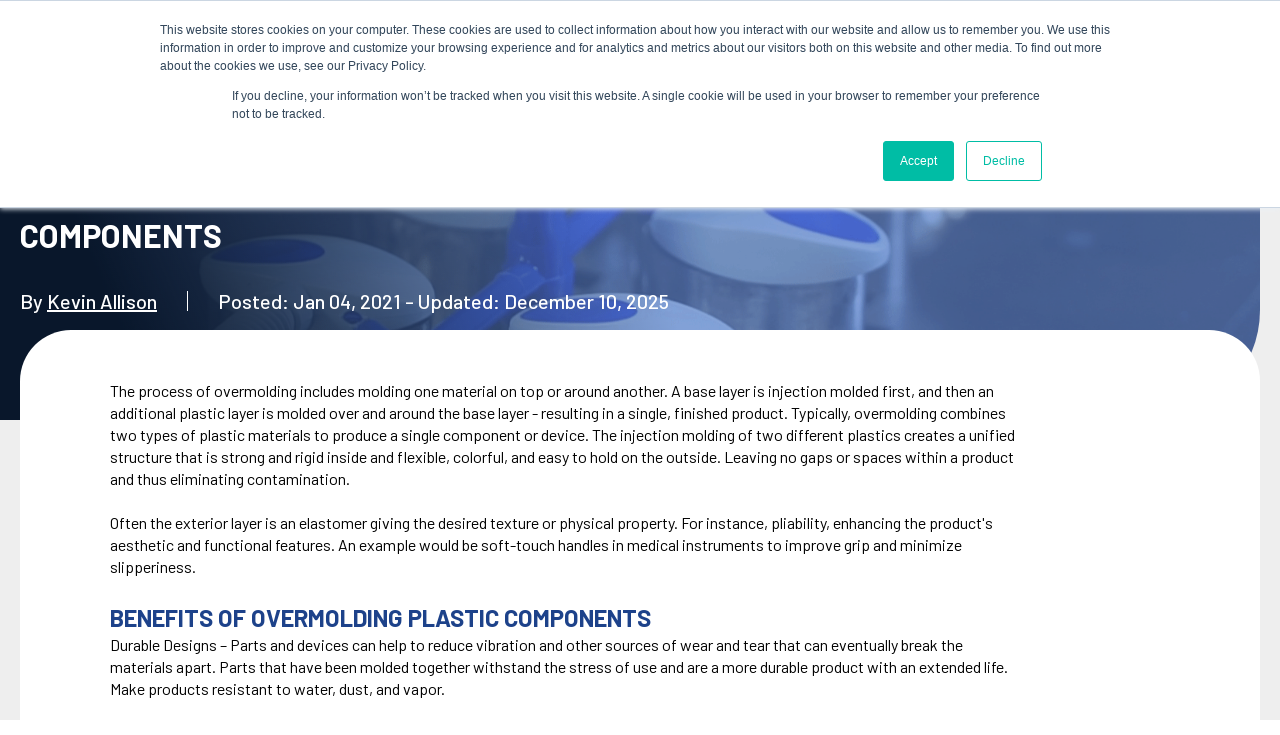

--- FILE ---
content_type: text/html; charset=UTF-8
request_url: https://www.crescentind.com/blog/overmolding-explained-for-plastic-injection-molded-components
body_size: 77328
content:
<!doctype html><html lang="en-us"><head>
    <meta charset="utf-8">
    <title>Overmolding Explained for Plastic Injection Molded Components</title>
    
    <link rel="shortcut icon" href="https://www.crescentind.com/hubfs/Crescentind-Image/FAVICON.png">
    
    <meta name="description" content="The process of overmolding includes molding one material on top or around another.  Typically, combining two types of plastic materials to form one part.">
            
    <link rel="stylesheet" href="https://cdnjs.cloudflare.com/ajax/libs/tiny-slider/2.9.4/tiny-slider.css">
    <script src="https://cdnjs.cloudflare.com/ajax/libs/tiny-slider/2.9.4/min/tiny-slider.js" integrity="sha512-j+F4W//4Pu39at5I8HC8q2l1BNz4OF3ju39HyWeqKQagW6ww3ZF9gFcu8rzUbyTDY7gEo/vqqzGte0UPpo65QQ==" crossorigin="anonymous" referrerpolicy="no-referrer"></script>
    <meta name="viewport" content="width=device-width, initial-scale=1">

    <script src="/hs/hsstatic/jquery-libs/static-1.4/jquery/jquery-1.11.2.js"></script>
<script>hsjQuery = window['jQuery'];</script>
    <meta property="og:description" content="The process of overmolding includes molding one material on top or around another.  Typically, combining two types of plastic materials to form one part.">
    <meta property="og:title" content="Overmolding Explained for Plastic Injection Molded Components">
    <meta name="twitter:description" content="The process of overmolding includes molding one material on top or around another.  Typically, combining two types of plastic materials to form one part.">
    <meta name="twitter:title" content="Overmolding Explained for Plastic Injection Molded Components">

    

    
  <script id="hs-search-input__valid-content-types" type="application/json">
    [
      
        "SITE_PAGE",
      
        "LANDING_PAGE",
      
        "BLOG_POST",
      
        "LISTING_PAGE",
      
        "KNOWLEDGE_ARTICLE",
      
        "HS_CASE_STUDY"
      
    ]
  </script>

    <style>
a.cta_button{-moz-box-sizing:content-box !important;-webkit-box-sizing:content-box !important;box-sizing:content-box !important;vertical-align:middle}.hs-breadcrumb-menu{list-style-type:none;margin:0px 0px 0px 0px;padding:0px 0px 0px 0px}.hs-breadcrumb-menu-item{float:left;padding:10px 0px 10px 10px}.hs-breadcrumb-menu-divider:before{content:'›';padding-left:10px}.hs-featured-image-link{border:0}.hs-featured-image{float:right;margin:0 0 20px 20px;max-width:50%}@media (max-width: 568px){.hs-featured-image{float:none;margin:0;width:100%;max-width:100%}}.hs-screen-reader-text{clip:rect(1px, 1px, 1px, 1px);height:1px;overflow:hidden;position:absolute !important;width:1px}
</style>

<link rel="stylesheet" href="https://www.crescentind.com/hubfs/hub_generated/template_assets/1/118218494854/1768399229470/template_main.min.css">
<link rel="stylesheet" href="https://fonts.googleapis.com/css?family=Open+Sans%3AregularOpen+Sans%3A300&amp;ver=1.3.0">
<link rel="stylesheet" href="https://fonts.googleapis.com/css?family=Merriweather:400,700|Lato:400,700&amp;display=swap">
<link rel="stylesheet" href="//fonts.googleapis.com/css?family=Open+Sans%3AregularOpen+Sans%3A300&amp;ver=1.3.0">
<link rel="stylesheet" href="https://www.crescentind.com/hubfs/hub_generated/template_assets/1/118218043199/1768399228063/template_theme-overrides.min.css">
<link rel="stylesheet" href="https://www.crescentind.com/hubfs/hub_generated/module_assets/1/118218494841/1742118061165/module_menu.min.css">

  <style>
    #hs_cos_wrapper_navigation-primary .menu .menu__submenu {}

@media (min-width:767px) {
  #hs_cos_wrapper_navigation-primary .menu__submenu--level-2>.menu__item:first-child:before {}
}

#hs_cos_wrapper_navigation-primary .menu__submenu .menu__link,
#hs_cos_wrapper_navigation-primary .menu__submenu .menu__link:hover,
#hs_cos_wrapper_navigation-primary .menu__submenu .menu__link:focus {}

#hs_cos_wrapper_navigation-primary .menu__submenu .menu__child-toggle-icon,
#hs_cos_wrapper_navigation-primary .menu__submenu .menu__child-toggle-icon:hover,
#hs_cos_wrapper_navigation-primary .menu__submenu .menu__child-toggle-icon:focus {}

  </style>

<link rel="stylesheet" href="https://7052064.fs1.hubspotusercontent-na1.net/hubfs/7052064/hub_generated/module_assets/1/-2712622/1768338658188/module_search_input.min.css">
<link rel="stylesheet" href="https://www.crescentind.com/hubfs/hub_generated/module_assets/1/118218494834/1742118057768/module_Blog_Post_Form.min.css">
<style>
  @font-face {
    font-family: "Barlow";
    font-weight: 500;
    font-style: normal;
    font-display: swap;
    src: url("/_hcms/googlefonts/Barlow/500.woff2") format("woff2"), url("/_hcms/googlefonts/Barlow/500.woff") format("woff");
  }
  @font-face {
    font-family: "Barlow";
    font-weight: 400;
    font-style: normal;
    font-display: swap;
    src: url("/_hcms/googlefonts/Barlow/regular.woff2") format("woff2"), url("/_hcms/googlefonts/Barlow/regular.woff") format("woff");
  }
  @font-face {
    font-family: "Barlow";
    font-weight: 700;
    font-style: normal;
    font-display: swap;
    src: url("/_hcms/googlefonts/Barlow/700.woff2") format("woff2"), url("/_hcms/googlefonts/Barlow/700.woff") format("woff");
  }
</style>

<!-- Editor Styles -->
<style id="hs_editor_style" type="text/css">
.widget_1686000109835-flexbox-positioning {
  display: -ms-flexbox !important;
  -ms-flex-direction: column !important;
  -ms-flex-align: center !important;
  -ms-flex-pack: start;
  display: flex !important;
  flex-direction: column !important;
  align-items: center !important;
  justify-content: flex-start;
}
.widget_1686000109835-flexbox-positioning > div {
  max-width: 100%;
  flex-shrink: 0 !important;
}
</style>
    <script type="application/ld+json">
{
  "mainEntityOfPage" : {
    "@type" : "WebPage",
    "@id" : "https://www.crescentind.com/blog/overmolding-explained-for-plastic-injection-molded-components"
  },
  "author" : {
    "name" : "Kevin Allison",
    "url" : "https://www.crescentind.com/blog/author/kevin-allison",
    "@type" : "Person"
  },
  "headline" : "Overmolding Explained for Plastic Injection Molded Components",
  "datePublished" : "2021-01-04T15:39:17.000Z",
  "dateModified" : "2025-12-10T23:07:38.280Z",
  "publisher" : {
    "name" : "Crescent Industries",
    "logo" : {
      "url" : "https://12837.fs1.hubspotusercontent-na1.net/hubfs/12837/CI%20Logo%20Transparent%20500px%20Wide.png",
      "@type" : "ImageObject"
    },
    "@type" : "Organization"
  },
  "@context" : "https://schema.org",
  "@type" : "BlogPosting",
  "image" : [ "https://f.hubspotusercontent30.net/hubfs/12837/Custom-IM-Sampling-of-Work-Pic-3-800x450.png" ]
}
</script>


    
<!--  Added by GoogleAnalytics4 integration -->
<script>
var _hsp = window._hsp = window._hsp || [];
window.dataLayer = window.dataLayer || [];
function gtag(){dataLayer.push(arguments);}

var useGoogleConsentModeV2 = true;
var waitForUpdateMillis = 1000;


if (!window._hsGoogleConsentRunOnce) {
  window._hsGoogleConsentRunOnce = true;

  gtag('consent', 'default', {
    'ad_storage': 'denied',
    'analytics_storage': 'denied',
    'ad_user_data': 'denied',
    'ad_personalization': 'denied',
    'wait_for_update': waitForUpdateMillis
  });

  if (useGoogleConsentModeV2) {
    _hsp.push(['useGoogleConsentModeV2'])
  } else {
    _hsp.push(['addPrivacyConsentListener', function(consent){
      var hasAnalyticsConsent = consent && (consent.allowed || (consent.categories && consent.categories.analytics));
      var hasAdsConsent = consent && (consent.allowed || (consent.categories && consent.categories.advertisement));

      gtag('consent', 'update', {
        'ad_storage': hasAdsConsent ? 'granted' : 'denied',
        'analytics_storage': hasAnalyticsConsent ? 'granted' : 'denied',
        'ad_user_data': hasAdsConsent ? 'granted' : 'denied',
        'ad_personalization': hasAdsConsent ? 'granted' : 'denied'
      });
    }]);
  }
}

gtag('js', new Date());
gtag('set', 'developer_id.dZTQ1Zm', true);
gtag('config', 'G-728N8BTVJG');
</script>
<script async src="https://www.googletagmanager.com/gtag/js?id=G-728N8BTVJG"></script>

<!-- /Added by GoogleAnalytics4 integration -->


<meta name="google-site-verification" content="d349eYrkhnyZmkzQr_cHA9pHm5QJT_4dIm89_wqReFE">
<!-- Start Visual Website Optimizer Asynchronous Code -->
<script type="text/javascript">
var _vwo_code=(function(){
var account_id=224177,
settings_tolerance=2000,
library_tolerance=2500,
use_existing_jquery=false,
/* DO NOT EDIT BELOW THIS LINE */
f=false,d=document;return{use_existing_jquery:function(){return use_existing_jquery;},library_tolerance:function(){return library_tolerance;},finish:function(){if(!f){f=true;var a=d.getElementById('_vis_opt_path_hides');if(a)a.parentNode.removeChild(a);}},finished:function(){return f;},load:function(a){var b=d.createElement('script');b.src=a;b.type='text/javascript';b.innerText;b.onerror=function(){_vwo_code.finish();};d.getElementsByTagName('head')[0].appendChild(b);},init:function(){settings_timer=setTimeout('_vwo_code.finish()',settings_tolerance);var a=d.createElement('style'),b='body{opacity:0 !important;filter:alpha(opacity=0) !important;background:none !important;}',h=d.getElementsByTagName('head')[0];a.setAttribute('id','_vis_opt_path_hides');a.setAttribute('type','text/css');if(a.styleSheet)a.styleSheet.cssText=b;else a.appendChild(d.createTextNode(b));h.appendChild(a);this.load('//dev.visualwebsiteoptimizer.com/j.php?a='+account_id+'&u='+encodeURIComponent(d.URL)+'&r='+Math.random());return settings_timer;}};}());_vwo_settings_timer=_vwo_code.init();
</script>
<!-- End Visual Website Optimizer Asynchronous Code -->


<script type="text/javascript" src="https://secure.pair1tune.com/js/221242.js"></script>
<noscript>&lt;img  alt="" src="https://secure.pair1tune.com/221242.png" style="display:none;"&gt;</noscript>




<!-- Google Tag Manager -->
<script>(function(w,d,s,l,i){w[l]=w[l]||[];w[l].push({'gtm.start':
new Date().getTime(),event:'gtm.js'});var f=d.getElementsByTagName(s)[0],
j=d.createElement(s),dl=l!='dataLayer'?'&l='+l:'';j.async=true;j.src=
'https://www.googletagmanager.com/gtm.js?id='+i+dl;f.parentNode.insertBefore(j,f);
})(window,document,'script','dataLayer','GTM-KSCLNF5');</script>
<!-- End Google Tag Manager -->



<link rel="amphtml" href="https://www.crescentind.com/blog/overmolding-explained-for-plastic-injection-molded-components?hs_amp=true">

<meta property="og:image" content="https://www.crescentind.com/hubfs/Custom-IM-Sampling-of-Work-Pic-3-800x450.png">
<meta property="og:image:width" content="800">
<meta property="og:image:height" content="450">
<meta property="og:image:alt" content="overmolding for plastic injection molded components">
<meta name="twitter:image" content="https://www.crescentind.com/hubfs/Custom-IM-Sampling-of-Work-Pic-3-800x450.png">
<meta name="twitter:image:alt" content="overmolding for plastic injection molded components">

<meta property="og:url" content="https://www.crescentind.com/blog/overmolding-explained-for-plastic-injection-molded-components">
<meta name="twitter:card" content="summary_large_image">

<link rel="canonical" href="https://www.crescentind.com/blog/overmolding-explained-for-plastic-injection-molded-components">
<script type="text/javascript" src="https://secure.pair1tune.com/js/221242.js"></script>
<noscript>&lt;img  alt="" src="https://secure.pair1tune.com/221242.png" style="display:none;"&gt;</noscript>



<script type="text/javascript" src="https://secure.24-information-acute.com/js/787140.js"></script>
<noscript>&lt;img  alt="" src="https://secure.24-information-acute.com/787140.png" style="display:none;"&gt;</noscript>

<!-- Google Tag Manager -->
<script>(function(w,d,s,l,i){w[l]=w[l]||[];w[l].push({'gtm.start':
new Date().getTime(),event:'gtm.js'});var f=d.getElementsByTagName(s)[0],
j=d.createElement(s),dl=l!='dataLayer'?'&l='+l:'';j.async=true;j.src=
'https://www.googletagmanager.com/gtm.js?id='+i+dl;f.parentNode.insertBefore(j,f);
})(window,document,'script','dataLayer','GTM-KSCLNF5');</script>


<script type="text/javascript">
var vv_base_id = 'QPo28aFHBG';
var vv_ext_id = '653a9e24';
var __ibaseUrl = (("https:" == document.location.protocol) ? "https://frontend.id-visitors.com" : "http://frontend.id-visitors.com");
(function () {
var va = document.createElement('script'); va.type = 'text/javascript'; va.async = true; va.src = __ibaseUrl + '/cscripts/' + vv_base_id + '-' + vv_ext_id + '.js'; var sv = document.getElementsByTagName('script')[0]; sv.parentNode.insertBefore(va, sv); })(); </script> 


<!-- End Google Tag Manager -->
<meta property="og:type" content="article">
<link rel="alternate" type="application/rss+xml" href="https://www.crescentind.com/blog/rss.xml">
<meta name="twitter:domain" content="www.crescentind.com">
<meta name="twitter:site" content="@CrescentInd">
<script src="//platform.linkedin.com/in.js" type="text/javascript">
    lang: en_US
</script>

<meta http-equiv="content-language" content="en-us">






  <meta name="generator" content="HubSpot"></head>

  <body>
    <div class="body-wrapper   hs-content-id-36418096276 hs-blog-post hs-content-path-blog-overmolding-explained-for-plastic-injection-m hs-content-name-overmolding-explained-for-plastic-injection-molded hs-blog-name-custom-injection-molding-tools-and-tips-blog hs-blog-id-1585207900">
      <div data-global-resource-path="Crescent_2023_2/templates/svgs/svgs.html"><svg aria-hidden="true" style="position: absolute; width: 0; height: 0; overflow: hidden">
  <defs>
    <symbol id="icon-twitter" viewbox="0 0 32 32">
      <path d="M23.6 10.4c-0.587 0.348-1.229 0.594-1.898 0.727-0.569-0.597-1.358-0.933-2.182-0.931-1.624-0.012-2.954 1.286-2.982 2.909 0.001 0.225 0.028 0.45 0.080 0.669-2.391-0.113-4.624-1.227-6.153-3.069-0.261 0.441-0.402 0.942-0.407 1.455 0 0.988 0.501 1.908 1.331 2.444-0.474-0.015-0.937-0.143-1.353-0.371 0 0 0 0 0 0.036-0.005 1.419 1 2.64 2.393 2.909-0.439 0.117-0.899 0.134-1.345 0.051 0.402 1.202 1.519 2.018 2.786 2.036-1.055 0.82-2.351 1.268-3.687 1.273-0.243-0-0.486-0.015-0.727-0.044 1.369 0.866 2.955 1.325 4.575 1.324 4.618 0.084 8.431-3.591 8.515-8.21 0.001-0.049 0.001-0.098 0.001-0.147 0-0.126 0-0.252 0-0.378 0.57-0.418 1.062-0.932 1.455-1.52-0.546 0.239-1.124 0.396-1.716 0.465 0.622-0.364 1.091-0.944 1.316-1.629z"></path>
      <path d="M16 0c-8.837 0-16 7.163-16 16s7.163 16 16 16c8.837 0 16-7.163 16-16s-7.163-16-16-16zM16 30.545c-8.033 0-14.545-6.512-14.545-14.545s6.512-14.545 14.545-14.545c8.033 0 14.545 6.512 14.545 14.545s-6.512 14.545-14.545 14.545z"></path>
    </symbol>
    <symbol id="icon-facebook" viewbox="0 0 32 32">
      <path d="M14.545 12.364v1.454h-1.454v2.182h1.454v6.545h2.909v-6.545h1.934l0.247-2.182h-2.182v-1.273c0-0.589 0.058-0.902 0.967-0.902h1.215v-2.189h-1.949c-2.327 0-3.142 1.091-3.142 2.909z"></path>
      <path d="M16 0c-8.837 0-16 7.163-16 16s7.163 16 16 16c8.837 0 16-7.163 16-16s-7.163-16-16-16zM16 30.545c-8.033 0-14.545-6.512-14.545-14.545s6.512-14.545 14.545-14.545c8.033 0 14.545 6.512 14.545 14.545s-6.512 14.545-14.545 14.545z"></path>
    </symbol>
    <symbol id="icon-search" viewbox="0 0 32 32">
      <path d="M30.648 29.224l0.103-0.103-7.792-7.792c1.754-2.117 2.814-4.829 2.814-7.788 0-6.745-5.487-12.232-12.232-12.232s-12.232 5.487-12.232 12.232 5.487 12.232 12.232 12.232c2.958 0 5.671-1.060 7.788-2.814l7.792 7.792 1.527-1.527zM13.541 23.468c-5.473 0-9.927-4.454-9.927-9.927s4.454-9.927 9.927-9.927c5.473 0 9.927 4.454 9.927 9.927s-4.454 9.927-9.927 9.927z"></path>
    </symbol>
    <symbol id="icon-hambuger" viewbox="0 0 38 32">
      <path d="M38.4 2.56h-38.4v-2.56h38.4v2.56zM38.4 14.080h-38.4v2.56h38.4v-2.56zM38.4 28.16h-38.4v2.56h38.4v-2.56z"></path>
    </symbol>
    <symbol id="icon-checkmark" viewbox="0 0 30 32">
      <path fill="#1a447d" style="fill: var(--color1, #1a447d)" d="M28.91 13.991l-2.021-2.133c-0.48-0.506-0.873-1.507-0.873-2.224v-3.016c0-1.435-1.111-2.607-2.469-2.608h-2.859c-0.679 0-1.628-0.416-2.107-0.921l-2.020-2.133c-0.96-1.013-2.532-1.013-3.492 0l-2.020 2.134c-0.48 0.506-1.43 0.921-2.107 0.921h-2.857c-1.357 0-2.469 1.172-2.469 2.607v3.016c0 0.715-0.393 1.718-0.873 2.224l-2.021 2.133c-0.961 1.013-0.961 2.672 0 3.687l2.021 2.133c0.48 0.506 0.873 1.509 0.873 2.224v3.016c0 1.433 1.112 2.607 2.469 2.607h2.858c0.679 0 1.628 0.415 2.107 0.921l2.021 2.133c0.96 1.012 2.532 1.012 3.492 0l2.021-2.133c0.48-0.506 1.428-0.921 2.108-0.921h2.859c1.359 0 2.469-1.174 2.469-2.607v-3.016c0-0.718 0.393-1.718 0.873-2.224l2.021-2.133c0.959-1.015 0.959-2.674-0-3.687zM12.855 21.699l-5.448-5.751 1.746-1.843 3.702 3.908 7.621-8.043 1.746 1.843-9.367 9.886z"></path>
    </symbol>
    <symbol id="icon-nav-chevon" viewbox="0 0 55 32">
      <path d="M0 1.599h7.425l20.004 20.005 20.004-20.005h7.424l-27.429 27.429-27.429-27.429z"></path>
    </symbol>
    <symbol id="icon-machine" viewbox="0 0 15 32">
      <path fill="#1a447d" style="fill: var(--color1, #1a447d)" opacity="0.2" d="M-2.868 26.182l0.428 0.34 0.437 0.306 0.427 0.307 0.449 0.307 0.081 0.049 0.011 0.011 0.003-0.003 0.353 0.215 0.459 0.273 0.298 0.173-0.839 0.84 0.042 0.042 0.85-0.851 0.119 0.069 0.46 0.252 0.481 0.24 0.145 0.071 0.021 0.021 0.008-0.008 0.297 0.145 0.493 0.231 0.984 0.394 0.504 0.197 0.503 0.175 0.504 0.164 0.514 0.153 0.515 0.142 1.039 0.24 0.526 0.11 0.525 0.088 0.525 0.077 0.536 0.066 0.536 0.055 0.525 0.044 0.387 0.024v0.009h0.060v-0.005l0.089 0.005 0.526 0.022h0.494v1.006h0.060v-1.006h0.518l0.536-0.022 0.067-0.004v0.004h0.060v-0.008l0.41-0.025 0.525-0.044 0.536-0.055 0.525-0.066 0.526-0.077 1.050-0.197 0.514-0.12 0.525-0.131 0.514-0.142 0.514-0.153 0.514-0.164 0.493-0.164 1.006-0.394 0.481-0.208 0.493-0.22 0.481-0.24 0.471-0.241 0.471-0.252 0.46-0.262 0.46-0.274 0.897-0.591 0.864-0.624 0.427-0.329 0.405-0.329 0.101-0.087 0.013 0.006 0.016-0.031 0.24-0.207 0.018 0.009 0.021-0.044 0.4-0.347 0.362-0.332 0.44 0.219 0.027-0.054-0.42-0.209 0.369-0.369 0.324-0.334 0.007 0.003 0.010-0.021 0.020-0.020 0.137-0.145-0.026-0.060-0.154 0.164-0.006 0.006-0.107-0.054-0.578-0.578 0.825 0.414-0.037-0.086-0.923-0.463-0.015-0.015-0.005 0.005-1.032-0.517-0.013-0.012-0.004 0.004-1.013-0.508-0.010-0.010-0.003 0.003-1.039-0.521-0.019-0.019-0.006 0.006-1.006-0.504-0.027-0.027-0.009 0.009-0.995-0.499-0.034-0.035-0.012 0.012-1.028-0.515-0.010-0.011-0.003 0.004-1.016-0.509-0.019-0.019-0.006 0.006-0.379-0.19v-0.012h-0.022v-0.176l0.012-0.012-0.012-0.012v-0.5l0.012-0.012-0.012-0.012v-0.193h-0.193l-0.012-0.012-0.012 0.012h-0.5l-0.012-0.012-0.012 0.012h-0.5l-0.013-0.012-0.012 0.012h-0.431l-0.009-0.012-0.016 0.012h-0.003v-0.297l0.012-0.012-0.012-0.012v-0.149h-0.23v-1.113l0.012-0.008-0.012-0.017v-0.021h-0.014l-1.196-1.788h0.598l-0.066 0.416h0.071v0.405h0.060v-0.405h0.071l-0.066-0.416h0.17v-0.060h-0.175v-0.399h0.175v-0.060h-0.169l0.066-0.405h-0.071v-3.357h-0.060v3.357h-0.071l0.066 0.405h-0.945l-1.23-1.838v-0.021h-0.014l-0.008-0.012-0.017 0.012h-0.824v-0.064l0.158-0.021-0.158-0.030v-0.437h0.21l0.002 0.007 0.025-0.007h0.026v-0.008l0.050-0.015h0.026v-0.008l0.007-0.002-0.007-0.025v-0.233h-0.153v-0.023l0.015-0.015h0.040l0.028 0.023 0.019-0.023h0.062v-0.074l0.012-0.015-0.012-0.010v-0.050l0.012-0.012-0.012-0.012v-0.051l0.012-0.012-0.012-0.013v-0.063l0.012-0.012-0.012-0.012-0.001-0.001h0.001v-0.116l0.012-0.012-0.012-0.012v-0.489l0.012-0.012-0.012-0.012v-0.5l0.012-0.012-0.012-0.012v-0.14l3.258-2.234h3.817l-0.026-0.060h-3.783l-0.925-1.821h3.922l-0.026-0.060h-3.926l-0.169-0.333h3.952l-0.026-0.060h-3.957l-0.053-0.104h3.965l-0.026-0.060h-3.911l0.072-0.082h3.804l-0.026-0.060h-3.725l1.905-2.171h0.884l-0.026-0.060h-0.806l0.54-0.615-0.026-0.061-0.594 0.676h-3.265l-0.822-1.618v-0.016h3.066v0.059l0.404-0.055v0.171h0.060v-0.179l0.175-0.024-0.175-0.028v-1.191h0.044v-0.262h0.043l-0.035-0.082h-0.008v-0.018l-0.129-0.3h-0.216l-0.815-0.826h0.429l0.436 0.443-0.066-0.152-0.287-0.29h0.161l-0.078-0.179v0.098h-3.011v-0.033h-0.011l0.011-0.014v-0.064l0.012-0.012-0.012-0.012v-0.034h2.98l-0.026-0.060h-2.954v-0.044l0.012-0.012-0.012-0.013v-0.095h-0.040l-0.013-0.012-0.012 0.012h-0.051l-0.012-0.012-0.012 0.012h-0.023v-0.027h0.153v-0.214l0.012-0.012-0.007-0.007 0.004-0.009-0.009-0.004v-0.010h-0.017l-0.011-0.011h-0.011l-0.011-0.011h-0.026v-0.011h-0.024l-0.022-0.009-0.004 0.009h-0.212v-0.283l0.158-0.026-0.158-0.026v-0.179h-0.060v0.17l-0.404-0.066v0.071h-0.64v-0.191h2.974l0.012 0.012 0.012-0.012h0.672l0.38 0.503-0.003 0.003 0.020 0.020 0.305 0.404-0.1-0.233-0.142-0.187 0.042-0.042-0.026-0.059-0.053 0.053-0.316-0.419 0.148-0.148-0.026-0.059-0.159 0.159-0.025-0.033v-0.020h-0.015l-0.009-0.012-0.016 0.012h-0.617l0.619-0.619-0.026-0.059-0.678 0.679h-0.187v-0.47h-0.088l0.732-0.719-0.026-0.059-0.793 0.779h-0.318l-0.022 0.098h-0.482l1.394-1.387-0.026-0.059-1.454 1.446h-0.724l1.955-1.964-0.026-0.059-2.014 2.024h-0.498v0.229h-0.224v-0.253l2.474-2.475-0.017-0.069-2.457 2.459v-0.735l2.687-2.688 0.185 0.326 0.063 0.135 0.055-0.024-0.066-0.138-0.187-0.329-0.176-0.275-0.164-0.215 0.008-0.008-0.042-0.042h-0.001l-0.138-0.192-0.129-0.205-0.027-0.053 0.010-0.010-0.029-0.028-0.062-0.124-0.098-0.249-0.054-0.312-0.032-0.358v-0.897l-0.011-0.516-0.050-0.525h8.671l-0.026-0.060h-7.808v-0.082h7.772l-0.026-0.060h-7.626v-0.541h7.393l-0.026-0.060h-4.94v-0.541h4.554l0.176 0.094 0.023 0.013-0.039-0.090-0.135-0.072v-0.005h-0.010l-0.75-0.401-0.47-0.23-0.256-0.123v-0.012h-0.025l-0.201-0.096-0.481-0.208-0.493-0.209-0.503-0.186-0.493-0.186-0.492-0.164-0.493-0.157v-0.008h-0.026l-0.024-0.008-0.002 0.008h-0.008v0.026l-0.008 0.024 0.008 0.002v0.928l-0.012 0.012 0.012 0.012v0.017h0.017l0.251 0.251h1.042v0.706h-1.224v0.602h-2.426v0.602h-0.12v0.142h-0.136v-1.422h-0.127l-0.103-0.411v-0.026h-0.006l-0.002-0.006-0.026 0.006h-0.905l-0.003-0.009-0.023 0.009h-0.801l-0.002-0.002-0.002 0.002h-0.1v-0.229h-0.459v-0.733l0.012-0.011-0.012-0.014v-1.053l0.144-0.023-0.144-0.027v-0.18h-0.060v0.169l-0.404-0.077v0.083h-1.907v-0.083l-0.404 0.077v-0.169h-0.060v0.18l-0.144 0.027 0.144 0.023v1.045l-0.012 0.014 0.012 0.011v0.733h-0.442l-0.017 0.066v0.163h-0.232l-0.002-0.002-0.002 0.002h-0.66l-0.023-0.009-0.003 0.009h-0.92l-0.12 0.437h-0.117v0.12h-1.158v0.219h-0.639v-0.022h-0.978v6.157h-7.586v-4.297l0.012-0.010-0.012-0.015v-0.019h-0.016l-0.010-0.012-0.015 0.012h-0.019v0.016l-0.416 0.341-0.045 0.038v0.080l0.084-0.072 0.377-0.31v4.247h-0.461v0.060h8.111v2.056h0.978v-0.011h0.283l0.024 0.008 0.002-0.008h0.107l0.013 0.012 0.012-0.012h0.121v0.147h-0.028l-0.775 1.023v-0.309l0.008-0.024-0.008-0.003v-0.009h-0.026l-0.022-0.007-0.003-0.001-0.032-0.016-0.004 0.001h-0.001v-0.010h-0.024l-0.023-0.009-0.003 0.009h-0.026v-0.078l0.012-0.012-0.012-0.012v-0.017h-0.017l-0.037-0.037v-0.017h-0.017l-0.012-0.012-0.012 0.012h-0.132v-0.328h-0.060v0.328h-0.132l-0.012-0.012-0.012 0.012h-0.017v0.017l-0.037 0.037h-0.017v0.017l-0.012 0.012 0.012 0.012v0.078h-0.039l-0.005-0.010-0.020 0.010h-0.023v0.012l-0.025 0.013-0.026 0.009h-0.025v0.004h-0.004l0.001 0.005-0.005 0.002 0.008 0.024v0.325l-0.012 0.017 0.007 0.005-0.002 0.008 0.007 0.002v0.008h0.021l0.003 0.002-0.002 0.003 0.026 0.013 0.007 0.005v0.059h-0.36v0.161l-0.352 0.053v-0.003l-0.028 0.007-0.028 0.004v0.003l-0.017 0.004-0.042 0.026-0.030 0.041-0.026 0.086v0.196h-0.385l-0.012-0.012-0.013 0.012h-0.5l-0.004-0.005v-0.251l0.012-0.017-0.012-0.008v-0.014h-0.021l-0.005-0.003 0.002-0.005-0.086-0.037v-0.010h-0.024l-0.022-0.009-0.004 0.009h-0.321v-0.055h-0.060v0.055h-0.323l-0.005-0.010-0.020 0.010h-0.023v0.012l-0.025 0.013-0.002-0.003-0.023 0.016-0.026 0.013 0.002 0.003-0.003 0.002h-0.021v0.006l-0.006 0.002 0.002 0.009-0.008 0.005 0.012 0.017v0.256h-0.023l-0.012-0.012-0.013 0.012h-0.489l-0.012-0.012-0.013 0.012h-0.5l-0.012-0.012-0.013 0.012h-0.346v0.203l-0.012 0.012 0.012 0.013v0.406h-3.818v0.060h0.362v0.585h-0.362v0.060h3.236v0.060h-0.339l-0.011-0.012-0.014 0.012h-2.873v0.060h2.766v0.033l-0.012 0.011 0.012 0.014v0.013h-2.766v0.060h2.766v0.307l-0.012 0.012 0.012 0.013v0.391l-0.012 0.012 0.012 0.012v0.391l-0.012 0.013 0.012 0.012v0.367l-0.012 0.012 0.012 0.013v0.391l-0.012 0.012 0.012 0.012v0.391l-0.012 0.012 0.012 0.012v0.38l-0.012 0.012 0.012 0.012v0.391l-0.012 0.013 0.012 0.012v0.379l-0.012 0.012 0.012 0.012v0.38l-0.012 0.012 0.012 0.012v0.391l-0.012 0.012 0.012 0.012v0.379l-0.012 0.012 0.012 0.013v0.384h-2.766v0.060h2.766v0.071h-2.766v0.060h0.209v0.64h-0.209v0.060h10.426l0.395 0.451v0.019h0.016l0.011 0.012 0.014-0.012h1.117v0.198l-0.012 0.012 0.012 0.012v0.167l-6.098 3.388h-1.727v0.060h1.743l6.082-3.379v0.253l-0.012 0.012 0.012 0.013v0.5l-0.012 0.012 0.012 0.012v0.5l-0.012 0.012 0.012 0.012v0.489l-0.012 0.012 0.012 0.012v0.5l-0.012 0.012 0.012 0.012v0.488l-0.012 0.012 0.012 0.013v0.501l-0.012 0.013 0.012 0.012v0.488l-0.012 0.012 0.012 0.012v0.586h0.001l-0.001 0.001v0.022l-0.012 0.012 0.012 0.012v0.063l-0.012 0.013 0.012 0.012v0.052l-0.012 0.013 0.012 0.012v0.063l-0.012 0.013 0.012 0.012v0.039h0.050l0.026 0.023 0.021-0.023h0.034v0.011h0.033v0.026l-0.022 0.002h-0.131v0.233l-0.007 0.025 0.007 0.002v0.008h0.026l0.050 0.015v0.008h0.026l0.025 0.007 0.002-0.007h0.198v0.437l-0.163 0.030 0.163 0.021v0.168h0.060v-0.16l0.368 0.049-0.007 0.008h-0.236v0.248l-0.012 0.013 0.012 0.012v0.379l-0.012 0.012 0.012 0.012v0.391l-0.012 0.012 0.012 0.012v0.38l-0.012 0.012 0.012 0.012v0.135l-0.045 0.118h-0.075v0.233l-0.035 0.106h-1.396v0.060h0.17l-0.066 0.416h0.071v2.356h-0.071l0.066 0.405h-0.313l-0.012-0.012-0.012 0.012h-0.391l-0.013-0.012-0.012 0.012h-0.143v-0.24l0.006-0.024 0.003-0.008-0.009-0.003v-0.010h-0.024l-0.030-0.012v-0.010h-0.024l-0.023-0.009-0.003 0.009h-0.255v-0.077h-0.060v0.077h-0.266l-0.003-0.009-0.023 0.009h-0.024v0.010l-0.030 0.012h-0.024v0.010l-0.009 0.003 0.006 0.015 0.003 0.016v0.24h-0.274l-0.013-0.012-0.012 0.012h-0.391l-0.013-0.012-0.012 0.012h-0.268v0.291l-0.012 0.013 0.012 0.012v0.383h-1.737v0.389l-0.012 0.012 0.012 0.013v0.335h0.197v2.272l-0.012 0.008 0.012 0.017v0.021h0.014l0.438 0.643-5.040 5.054-0.053-0.032-0.447-0.306-0.427-0.307-0.436-0.305-0.426-0.339-0.404-0.328-0.128-0.107v0.079l0.089 0.075 0.404 0.328 0.001 0.006zM17.477 1.345v-0.051l0.169 0.027-0.169 0.023zM17.685-0.493h0.136v0.257h-0.041l-0.096-0.017v-0.24h0.001zM17.567-0.481l0.013-0.012h0.045v0.245l-0.030 0.012h-0.121l-0.041-0.013v-0.243h0.121l0.012 0.012v-0.001zM16.68-1.379l0.815 0.826h-0.429l-0.825-0.826h0.44zM16.156-1.379l0.825 0.826h-0.439l-0.815-0.826h0.429zM15.642-1.379l0.815 0.826h-0.429l-0.825-0.826h0.44zM15.117-1.379l0.825 0.826h-0.439l-0.825-0.826h0.439zM14.373-1.379h0.22l0.825 0.826h-0.439l-0.605-0.617v-0.209h-0.001zM14.373-1.084l0.521 0.531h-0.429l-0.092-0.092v-0.439zM14.373-0.561l0.006 0.006h-0.006v-0.006zM14.351 0.91l0.012-0.012-0.012-0.012v-0.489l0.012-0.012-0.012-0.012v-0.5l0.012-0.012-0.012-0.012v-0.34h0.089l0.012 0.012 0.012-0.012h0.489l0.012 0.012 0.013-0.012h0.5l0.012 0.012 0.012-0.012h0.5l0.012 0.012 0.012-0.012h0.489l0.012 0.012 0.013-0.012h0.5l0.012 0.012 0.012-0.012h0.307v0.26l-0.009 0.023 0.009 0.003 0.020 0.007 0.1 0.037v0.009h0.025l0.023 0.009 0.003-0.009h0.277v1.444l-0.404-0.066v0.071h-3.066v-0.384l0.003-0.001zM16.426 5.586l0.169 0.333h-0.517v-0.149l0.163-0.185h0.185v0.001zM16.293 5.526l0.064-0.074 0.037 0.074h-0.102zM18.386 3.049l-1.905 2.171h-0.016v0.018l-0.095 0.108-1.167-2.297h3.182zM14.351 2.987l0.012-0.012-0.012-0.012v-0.5l0.012-0.012-0.012-0.012v-0.489l0.012-0.012-0.012-0.012v-0.42l0.755 1.485h-0.755v-0.003zM14.351 6.115l0.012-0.012-0.012-0.013v-0.5l0.012-0.012-0.012-0.013v-0.5l0.012-0.012-0.012-0.012v-0.5l0.012-0.013-0.012-0.012v-0.489l0.012-0.012-0.012-0.012v-0.489l0.012-0.012-0.012-0.013v-0.438h0.785l1.192 2.345-0.115 0.131h-0.020v0.023l-0.162 0.185h-0.013v0.015l-0.15 0.171h-0.014v0.016l-0.399 0.455h-1.104v-0.276zM16.018 5.839v0.080h-0.070l0.070-0.080zM14.351 9.745l0.012-0.012-0.012-0.012v-0.489l0.012-0.012-0.012-0.013v-0.5l0.012-0.012-0.012-0.013v-0.5l0.012-0.012-0.012-0.012v-0.489l0.012-0.012-0.012-0.012v-0.5l0.012-0.012-0.012-0.012v-0.489l0.012-0.012-0.012-0.013v-0.154h1.106l0.014 0.012 0.011-0.012h0.016v-0.019l0.396-0.451h0.731l0.936 1.841-3.21 2.201v-0.278zM21.521-12.689l0.469 0.229 0.65 0.348h-3.218v-0.706h1.83l0.269 0.128zM18.344-12.877l-0.234-0.234v-0.909l0.474 0.152 0.491 0.164 0.492 0.186 0.501 0.185 0.492 0.208 0.48 0.207 0.086 0.041h-2.782zM15.394-10.767h-0.587l-0.096-0.579-0.165-0.627-0.014-0.035h0.863v1.241h-0.001zM15.282-12.122l0.026-0.006h0.086v0.060h-0.887l-0.024-0.060h0.797l0.002 0.006h-0.001zM14.804-12.565v0.011h0.060v-0.011h0.307l0.094 0.377h-0.806l-0.15-0.377h0.494zM13.072-12.795h0.224v0.24h0.060v-0.011h0.039l-0.324 0.323v-0.553zM13.072-12.157l0.409-0.409h0.735l-1.143 1.144v-0.735zM13.072-11.337l1.189-1.19 0.15 0.377v0.021h0.008l0.024 0.062v0.059h0.023l0.003 0.008-1.398 1.388v-0.725l0.001 0.001zM13.072-10.527l1.421-1.411 0.151 0.573-1.571 1.583v-0.746zM13.072-9.696l1.586-1.598 0.092 0.549v0.039h0.004l0.013 0.132-0.041-0.041-1.653 1.643v-0.725zM13.072-7.247l1.707-1.707-0.042-0.042-1.664 1.665v-0.735l1.717-1.707-0.042-0.043-1.675 1.665v-0.735l1.695-1.684 0.038 0.393 0.011 0.513v0.899l0.033 0.363 0.027 0.157-0.041-0.041-1.762 1.774v-0.735l-0.001-0.001zM13.072-6.427l1.804-1.816 0.027 0.157 0.101 0.26 0.063 0.127-1.995 2.007v-0.735l-0.001-0.001zM13.072-5.607l2.024-2.036 0.019 0.038 0.132 0.209 0.144 0.203-2.319 2.31v-0.724zM13.072-4.797l2.356-2.346 0.157 0.207 0.14 0.22-2.653 2.655v-0.735zM-2.77-0.444h-0.169v-0.585h0.169v0.585zM9.908 29.765l-0.012 0.012 0.012 0.013v0.5l-0.012 0.012 0.012 0.013v0.501l-0.012 0.013 0.012 0.012v0.22h-0.011l-0.524-0.044-0.535-0.055-0.535-0.066-0.524-0.077-0.523-0.087-0.524-0.109-1.037-0.24-0.513-0.142-0.513-0.153-0.502-0.164-0.501-0.175-0.503-0.197-0.982-0.393-0.492-0.229-0.278-0.136 4.136-4.15 3.202 4.705v0.021h0.014l0.008 0.012 0.017-0.012h1.119v0.394l-0.001 0.001zM9.908 19.765l-0.356-0.357h0.079l0.013 0.012 0.012-0.012h0.248l0.005 0.005v0.352zM7.464 18.949h0.429l0.409 0.399h-0.438l-0.399-0.399h-0.001zM7.778 19.348h-0.439l-0.399-0.399h0.439l0.399 0.399zM7.98 18.949h0.428l0.409 0.399h-0.428l-0.409-0.399zM8.673 18.019h0.32l-0.609 0.618v-0.208h-0.121l0.41-0.41zM8.177 18.429h-0.32l0.4-0.41h0.33l-0.41 0.41h-0.001zM9.144 18.22v0.063l-0.376 0.376h-0.32l0.629-0.64h0.067v0.176l-0.012 0.012 0.012 0.012 0.001 0.001zM9.144 18.625v0.034h-0.291l0.291-0.291v0.232l-0.012 0.012 0.012 0.012v0.001zM8.324 18.49v0.399h-0.027v-0.399h0.027zM8.493 18.949h0.439l0.409 0.399h-0.439l-0.409-0.399zM9.018 18.949h0.428l0.295 0.285-0.11 0.114h-0.139l-0.012-0.012-0.012 0.012h-0.041l-0.409-0.399h-0.001zM9.532 18.949h0.355v0.133l-0.104 0.109-0.25-0.242v-0.001zM9.909 19.348h-0.194l0.070-0.072 0.003 0.003 0.042-0.044-0.003-0.003 0.084-0.087v0.202h-0.001zM9.969 31.064v-0.166l0.185 0.178-0.185-0.011v-0.001zM10.281 31.083l-0.034-0.002-0.277-0.267v-0.438l0.312 0.321v0.386l-0.001 0.001zM10.281 30.611l-0.312-0.321v-0.438l0.312 0.321v0.438zM10.281 30.086l-0.312-0.321v-0.429l0.312 0.312v0.438zM10.281 29.563l-0.312-0.312v-0.43l0.312 0.303v0.44zM10.281 29.040l-0.312-0.303v-0.44l0.312 0.312v0.43zM10.281 28.524l-0.312-0.312v-0.429l0.312 0.312v0.429zM10.281 28.010l-0.312-0.312v-0.44l0.312 0.312v0.44zM10.281 27.485l-0.312-0.312v-0.44l0.312 0.312v0.44zM10.281 26.96l-0.312-0.312v-0.429l0.312 0.312v0.429zM10.281 26.446l-0.312-0.312v-0.43l0.312 0.303v0.44zM10.281 25.923l-0.312-0.303v-0.44l0.312 0.312v0.43zM10.281 25.407l-0.312-0.312v-0.429l0.312 0.312v0.429zM10.281 24.894l-0.312-0.312v-0.44l0.312 0.312v0.44zM10.281 24.369l-0.312-0.312v-0.44l0.312 0.312v0.44zM10.281 23.844l-0.312-0.312v-0.429l0.312 0.312v0.429zM10.281 23.33l-0.312-0.312v-0.43l0.312 0.303v0.44zM10.281 22.806l-0.312-0.303v-0.44l0.312 0.312v0.43zM10.281 22.291l-0.312-0.312v-0.034h0.312v0.346zM10.281 21.885h-0.312v-0.345l0.312 0.312v0.034zM10.281 21.766l-0.312-0.312v-0.438l0.312 0.321v0.43zM10.281 21.25l-0.312-0.321v-0.429l0.312 0.312v0.438zM10.281 20.727l-0.312-0.312v-0.43l0.312 0.303v0.44zM10.281 20.204l-0.312-0.303v-0.051l0.012-0.012-0.012-0.012v-0.354l0.312 0.303v0.429zM10.281 19.69l-0.312-0.303v-0.438h0.001l0.31 0.311v0.43zM10.281 19.174l-0.225-0.225h0.225v0.225zM12.63 22.088l-0.012 0.012 0.012 0.013v0.489l-0.012 0.012 0.012 0.013v0.5l-0.012 0.012 0.012 0.013v0.5l-0.012 0.012 0.012 0.012v0.489l-0.012 0.012 0.012 0.013v0.489l-0.012 0.012 0.012 0.013v0.5l-0.012 0.012 0.012 0.013v0.5l-0.012 0.012 0.012 0.013v0.489l-0.012 0.012 0.012 0.013v0.5l-0.012 0.012 0.012 0.012v0.489l-0.012 0.012 0.012 0.013v0.489l-0.012 0.012 0.012 0.013v0.5l-0.012 0.012 0.012 0.013v0.5l-0.012 0.012 0.012 0.013v0.5l-0.012 0.012 0.012 0.012v0.489l-0.012 0.012 0.012 0.013v0.489l-0.012 0.012 0.012 0.013v0.5l-0.012 0.012 0.012 0.012v0.139l-0.070 0.004-0.534 0.022h-0.517v-0.109h-0.060v0.109h-0.493l-0.524-0.022-0.092-0.006v-0.389l0.012-0.012-0.012-0.013v-0.5l0.012-0.012-0.012-0.013v-0.5l0.012-0.012-0.012-0.012v-0.5l0.012-0.013-0.012-0.012v-0.489l0.012-0.012-0.012-0.012v-0.489l0.012-0.012-0.012-0.012v-0.5l0.012-0.012-0.012-0.012v-0.5l0.012-0.012-0.012-0.012v-0.489l0.012-0.012-0.012-0.012v-0.5l0.012-0.013-0.012-0.012v-0.489l0.012-0.012-0.012-0.012v-0.489l0.012-0.012-0.012-0.012v-0.5l0.012-0.012-0.012-0.012v-0.5l0.012-0.012-0.012-0.012v-0.489l0.012-0.012-0.012-0.012v-0.5l0.012-0.013-0.012-0.012v-0.489l0.012-0.012-0.012-0.012v-0.406h1.109v1.399h0.060v-1.399h1.12v0.143l0.001-0.003zM12.63 18.972l-0.012 0.012 0.012 0.013v0.489l-0.012 0.012 0.012 0.013v0.5l-0.012 0.012 0.012 0.013v0.489l-0.012 0.012 0.012 0.013v0.5l-0.012 0.012 0.012 0.013v0.489l-0.012 0.012 0.012 0.013v0.297h-1.12v-0.809h-0.060v0.809h-1.109v-0.034l0.012-0.012-0.012-0.012v-0.489l0.012-0.012-0.012-0.013v-0.5l0.012-0.012-0.012-0.012v-0.5l0.012-0.013-0.012-0.012v-0.489l0.012-0.013-0.012-0.012v-0.489l0.012-0.012-0.012-0.012v-0.286h1.109v1.093h0.060v-1.093h1.12v0.021zM10.188 18.447v-0.024l0.049 0.049v0.017h0.017l0.012 0.012 0.012-0.012h1.171v0.17h-1.262v-0.187l0.012-0.012-0.012-0.012 0.001-0.001zM10.188 18.032v-0.391l0.012-0.012-0.012-0.012v-0.38l0.012-0.012-0.012-0.012v-0.138l0.404 0.066v-0.071h0.858v0.394h0.060v-0.394h0.869v0.071l0.404-0.066v0.302l-0.012 0.012 0.012 0.013v0.391l-0.012 0.012 0.012 0.013v0.38l-0.012 0.012 0.012 0.013v0.1h-1.273v-0.547h-0.060v0.547h-1.262v-0.264l0.012-0.012-0.012-0.012v-0.002zM10.188 16.807v-0.391l0.012-0.012-0.012-0.012v-0.38l0.012-0.012-0.012-0.012v-0.327l0.108-0.037 0.004 0.004 0.008-0.008 0.14-0.049 0.288-0.020 0.011 0.011 0.012-0.012 0.344 0.032 0.222 0.034 0.012 0.012 0.009-0.009 0.103 0.016v1.096h0.060v-1.087l0.318 0.048 0.105 0.006 0.017 0.017 0.015-0.015 0.218 0.013 0.255-0.024 0.015 0.015 0.019-0.019 0.050-0.005 0.262-0.115v0.182l-0.012 0.013 0.012 0.012v0.391l-0.012 0.012 0.012 0.012v0.369l-0.012 0.012 0.012 0.013v0.391l-0.012 0.012 0.012 0.013v0.006l-0.404-0.077v0.083h-1.787v-0.083l-0.404 0.077v-0.17l0.012-0.012-0.012-0.012-0.001-0.002zM10.188 15.571v-0.057l0.061 0.061-0.061 0.021 0.012-0.013-0.012-0.012zM10.188 15.166v-0.154h0.023l0.471 0.481-0.241 0.017-0.128 0.044-0.125-0.125v-0.238l0.012-0.013-0.012-0.012 0.001 0.001zM11.45 15.213v0.359l-0.095-0.015-0.545-0.545h0.439l0.201 0.201zM11.334 15.012h0.116v0.116l-0.116-0.116zM11.254 15.543l-0.143-0.021-0.351-0.033-0.466-0.476h0.429l0.53 0.53h0.001zM9.984 11.694l0.020-0.030 0.057 0.009v0.021h-0.078zM10.051 11.754v0.006l-0.006-0.006h0.006zM9.78 11.498l0.001 0.021h-0.009v-0.013l0.008-0.008h-0.001zM9.772 11.481l0.007-0.001v0.008l-0.007-0.007zM9.434 11.694h-0.002l0.399-0.399h0.002l-0.399 0.399zM9.722 11.754h0.022v0.024l-0.022-0.024zM9.744 11.929v0.056l-0.027-0.003v-0.053h0.027zM9.624 11.754h0.017l0.055 0.060h-0.017l-0.055-0.060zM9.657 11.929v0.056l-0.013 0.003-0.014-0.003v-0.056h0.027zM9.596 11.694h-0.003l0.119-0.124-0.115 0.124h-0.001zM9.596 11.814h-0.018l-0.037-0.037v-0.023l0.055 0.060 0.001 0.001zM9.482 11.802v0.012h-0.115v-0.022h-0.011v-0.023l0.015-0.015h0.041l0.023 0.023 0.023-0.023h0.023v0.023l-0.012 0.012 0.012 0.012 0.001 0.001zM9.237 11.754l0.023 0.023 0.024-0.023h0.012v0.038h-0.093v-0.038h0.001l0.002 0.002 0.002-0.002h0.030zM9.235 11.355v-0.005h0.050l-0.005 0.005h-0.045zM9.224 11.852h0.082v0.147h-0.013l-0.044 0.010-0.037-0.009h-0.021v-0.149h0.032v0.001zM9.305 11.355l-0.005-0.005h0.006v0.005h-0.001zM9.235 11.289h-0.032v-0.392l0.169 0.161v0.008l-0.012 0.012 0.012 0.012v0.098l-0.012 0.016 0.012 0.009v0.047l-0.035 0.028h-0.102l-0.001 0.001zM8.739-1.54l-0.036 0.042-0.004-0.005 0.040-0.037zM8.701-1.741l0.048-0.054v0.002l-0.048 0.052h0.001zM8.749-1.379h0.033v0.334l-0.104-0.104v-0.231h0.071zM8.782-0.959v0.271l-0.012 0.012 0.012 0.012v0.141l-0.104-0.11v-0.429l0.104 0.104zM8.782-0.435v0.43l-0.104-0.104v-0.437l0.104 0.11zM8.782 0.080v0.346l-0.104-0.016v-0.433l0.104 0.104v-0.001zM8.782 0.496v0.023l-0.020-0.020 0.020-0.003zM8.688 0.511l0.093 0.094v0.062h0.060v-0.001l0.63 0.63h-0.429l-0.365-0.365v-0.417l0.010-0.002h0.001zM8.79-1.955l-0.012 0.012h-0.089v-0.147l0.027-0.012h0.056l0.021 0.010v0.138l-0.003-0.003v0.001zM8.842-0.985v-0.887h0.115v1.164h-0.115v-0.253l0.012-0.012-0.012-0.012v-0.001zM8.853-1.943v-0.144l0.050-0.015h0.053v0.159h-0.104zM8.843-0.603l0.012 0.012 0.012-0.012h0.089v0.093h-0.115v-0.093h0.002zM8.853-0.281v-0.143l0.012-0.012-0.012-0.013v-0.002h0.104v0.17h-0.104zM8.957-0.22v0.007l-0.013-0.007h0.013zM8.957-0.145v0.253h0.060v-0.253l0.042-0.023 0.083 0.085v0.438l-0.301-0.301v-0.26l0.115 0.061zM9.432-2.381v-0.071h0.628v0.279h-0.059l-0.003-0.009-0.023 0.009h-0.024v0.009l-0.005 0.002h-0.016l-0.044 0.022h-0.023v0.009l-0.009 0.003 0.001 0.003-0.003 0.001 0.010 0.020v0.22h0.153v0.027h-0.073l-0.007-0.011-0.019 0.011h-0.198l-0.013-0.012-0.012 0.012h-0.063l-0.013-0.012-0.012 0.012h-0.063l-0.013-0.012-0.012 0.012h-0.052l-0.013-0.012-0.012 0.012h-0.063l-0.014-0.012-0.011 0.012h-0.052l-0.014-0.012-0.011 0.012h-0.056l-0.020-0.010v-0.017h0.164v-0.22l0.010-0.020-0.003-0.001 0.001-0.003-0.009-0.003v-0.009h-0.023l-0.044-0.022h-0.016l-0.005-0.002v-0.009h-0.024l-0.023-0.009-0.003 0.009h-0.211v-0.273l0.416 0.066zM9.18-2.482l0.192-0.030v0.060l-0.192-0.030zM12.897-0.252v-0.024l0.125 0.125v0.023h-0.001l-0.124-0.124zM12.936-0.128h-0.001l-0.037-0.028v-0.002l-0.001-0.009 0.039 0.039zM12.94-1.796h0.037l-0.050 0.082h-0.021l-0.009-0.004v-0.078h0.044v0.001zM12.918-1.943v-0.148l0.021-0.010h0.060l0.034 0.013v0.146h-0.089l-0.012-0.012-0.012 0.012h-0.002zM12.902-1.613v0.010l-0.002-0.005 0.002-0.005v-0.001zM12.908-1.451l-0.012 0.012v-0.001l0.012-0.010zM12.919-1.325l0.012 0.012 0.013-0.012h0.063l0.012 0.012 0.012-0.012h0.052l0.012 0.012 0.012-0.012h0.063l0.013 0.012 0.012-0.012h0.052l0.012 0.012 0.012-0.012h0.063l0.012 0.012 0.012-0.012h0.051l0.005 0.005v0.019l-0.004 0.004h-0.515v-0.027h0.024zM13.025-1.654l-0.009-0.009 0.050-0.057h0.056l0.007 0.136-0.012 0.012h-0.063l-0.012-0.012-0.012 0.012h-0.015l0.009-0.017 0.023-0.023-0.021-0.041v-0.001zM13.038-1.78l0.010-0.016h0.030v0.016h-0.013l-0.014-0.012-0.011 0.012h-0.001zM13.169-1.386l0.092-0.092-0.091 0.092h-0.002zM13.733-1.786v0.002l-0.398 0.398h-0.002l0.4-0.4zM13.384-1.763l0.031-0.033h0.002l-0.033 0.033zM13.566-1.704l0.089-0.092h0.002l-0.092 0.092zM13.815-1.204v-0.668h0.125v1.164h-0.125v-0.472l0.012-0.012-0.012-0.012zM13.837-1.943v-0.144l0.050-0.015h0.053v0.159h-0.104zM13.829-0.604l0.015 0.012 0.010-0.012h0.086v0.093h-0.125v-0.093h0.014zM13.837-0.281v-0.17h0.104v0.17h-0.104zM13.941-0.221v0.007l-0.013-0.007h0.013zM13.941-0.145v0.106l-0.227-0.228 0.063 0.034v0.012h0.023l0.142 0.076zM13.777-1.943h-0.006l-0.020-0.010-0.005 0.010h-0.082v-0.146l0.034-0.013h0.060l0.021 0.010v0.148h-0.001zM13.777-0.45v0.17h-0.078l-0.096-0.096 0.006-0.006-0.012-0.012v-0.073l0.012-0.012-0.012-0.013v-0.085l0.012-0.012-0.012-0.012v-0.001h0.158v0.153h0.022l-0.001-0.001zM13.597-0.712v-0.074l0.012-0.012-0.012-0.012v-0.013l0.148 0.148-0.002 0.002 0.011 0.009h-0.157v-0.023l0.012-0.012-0.012-0.012zM13.597-0.964v-0.028l0.012-0.012-0.012-0.013v-0.085l0.012-0.012-0.012-0.012v-0.131l0.012-0.017-0.012-0.008v-0.026l0.012-0.012-0.012-0.012v-0.002l0.158 0.159v0.429l-0.152-0.152 0.006-0.006-0.012-0.012v-0.016h0.004l-0.004-0.028v-0.002zM13.68-1.56l-0.060 0.066h-0.007l0.068-0.066h-0.001zM13.669-1.634l0.064-0.064v0.002l-0.064 0.062v-0.001zM13.755-1.263l-0.116-0.116h0.116v0.116zM13.27 0.048h-0.252v-0.083l0.010-0.020-0.010-0.005v-0.002l0.004-0.004h0.26l0.012 0.012 0.008-0.008h0.004l0.001-0.005h0.073l0.002 0.002-0.112 0.112zM13.312 2.524l0.46 0.465h-0.434l-0.026-0.026v-0.439zM13.597 11.186v-0.057l0.158 0.159v0.001h-0.132l-0.026-0.026v-0.052l0.012-0.012-0.012-0.012-0.001-0.001zM13.597 10.956v-0.017l0.004-0.027h-0.004v-0.028l0.012-0.013-0.012-0.012v-0.084l0.012-0.012-0.012-0.012v-0.074l0.012-0.012-0.012-0.012v-0.012h0.023l0.135 0.135v0.429l-0.158-0.159v-0.063l0.012-0.013-0.012-0.012zM13.597 10.443v-0.085l0.012-0.013-0.012-0.012v-0.016h0.004l-0.004-0.028v-0.028l0.012-0.012-0.012-0.013v-0.085l0.012-0.012-0.012-0.012v-0.035l0.18 0.181v0.099h-0.022v0.060l-0.153 0.105-0.005-0.005v-0.063l0.012-0.012-0.012-0.012v-0.001zM14.225 14.783v0.17h-0.635l-0.013-0.012-0.012 0.012h-0.38l-0.012-0.012-0.012 0.012h-0.849l-0.012-0.012-0.013 0.012h-0.489l-0.012-0.012-0.013 0.012h-0.263v-0.17h0.197v-0.060h-0.197v-0.17h0.307l0.012 0.012 0.013-0.012h0.5l0.012 0.012 0.012-0.012h0.434l0.012 0.012 0.013-0.012h0.38l0.012 0.012 0.013-0.012h0.39l0.012 0.012 0.013-0.012h0.581v0.17h-2.197v0.060h2.197zM13.837 15.167v-0.154h0.049v0.181h-0.049v-0.001l0.012-0.012-0.012-0.012v-0.001zM17.821 18.503v0.021l-0.135 0.135h-0.117l-0.012-0.012-0.012 0.012h-0.188l0.465-0.466v0.284l-0.012 0.009 0.012 0.016-0.001-0.001zM17.797 18.72l0.015 0.012 0.008-0.009 0.001 0.001v0.188l-0.193-0.193h0.057l0.012 0.012 0.012-0.012h0.086l0.001 0.001zM17.771 18.659l0.028-0.028v0.021l-0.006 0.008h-0.022zM17.819 18.627h-0.016l0.017-0.017v0.015l-0.002 0.002zM17.543 18.72l0.277 0.278v0.351h-0.089l-0.628-0.629h0.167l0.012 0.012 0.012-0.012h0.249zM17.416 21.814v0.071h-1.937l0.054-0.159h0.009v-0.025l0.008-0.024-0.008-0.003v-1.334l0.992 0.497 0.016 0.016 0.005-0.005 1.029 0.515 0.015 0.015 0.005-0.005 0.216 0.109v0.398l-0.404-0.066zM17.663 21.915l-0.186 0.030v-0.060l0.186 0.030zM13.050 28.694v-0.489l0.012-0.012-0.012-0.013v-0.5l0.012-0.012-0.012-0.013v-0.5l0.012-0.012-0.012-0.012v-0.489l0.012-0.012-0.012-0.013v-0.489l0.012-0.012-0.012-0.013v-0.5l0.012-0.012-0.012-0.013v-0.489l0.012-0.012-0.012-0.013v-0.5l0.012-0.012-0.012-0.013v-0.5l0.012-0.012-0.012-0.012v-0.489l0.012-0.012-0.012-0.013v-0.489l0.012-0.012-0.012-0.013v-0.5l0.012-0.012-0.012-0.013v-0.5l0.012-0.012-0.003-0.003h2.336l-2.345 6.874v-0.101l0.012-0.012-0.012-0.013 0.001-0.001zM13.050 21.885v-0.438l0.012-0.012-0.012-0.013v-0.5l0.012-0.012-0.012-0.013v-0.489l0.012-0.012-0.012-0.013v-0.5l0.012-0.012-0.012-0.013v-0.45h0.263l0.012 0.012 0.013-0.012h0.216l0.012 0.012 0.013-0.012h0.489l0.012 0.012 0.012-0.012h0.288l-0.117 0.225-0.014 0.027-0.013 0.026v0.001l0.028 0.014 0.026 0.013 1.192 0.596v1.381l-0.066 0.193-2.365 0.001zM12.842 17.013v-0.017l0.934-0.924v0.32l-0.934 0.924v-0.252l0.144-0.023-0.144-0.027zM12.844 15.517l0.010-0.010-0.012-0.013v-0.139l0.343-0.343h0.32l-0.663 0.673v-0.147l0.010-0.004-0.007-0.016zM12.842 15.27v-0.258h0.258l-0.258 0.258zM13.59 15.012h0.187v0.154l-0.934 0.935v-0.33l0.747-0.759zM13.776 15.251v0.319l-0.934 0.924v-0.309l0.934-0.935zM13.776 15.655v0.331l-0.934 0.924v-0.331l0.934-0.924zM13.776 16.475v0.331l-0.934 0.924v-0.331l0.934-0.924zM13.776 16.891v0.32l-0.934 0.924v-0.32l0.934-0.924zM13.776 17.296v0.211l-0.012 0.012 0.012 0.013v0.085l-0.934 0.924v-0.32l0.934-0.925zM13.837 18.719h0.067l0.628 0.629h-0.095l-0.020-0.011-0.005 0.011h-0.319l-0.628-0.629h0.089l0.012 0.012 0.013-0.012h0.259zM16.582 19.312l-0.384-0.193-0.027 0.054 0.349 0.175h-0.34l-0.638-0.629h0.1l0.013 0.012 0.012-0.012h0.314l0.602 0.593zM16.068 18.721l0.002-0.002h0.391l0.012 0.012 0.012-0.012h0.008l0.638 0.629h-0.428l-0.636-0.627zM16.094 19.348h-0.428l-0.638-0.629h0.198l0.012 0.012 0.012-0.012h0.205l0.638 0.629zM15.58 19.348h-0.439l-0.628-0.629h0.308l0.012 0.012 0.012-0.012h0.095l0.638 0.629h0.001zM15.056 19.348h-0.439l-0.628-0.629h0.013l0.012 0.012 0.012-0.012h0.391l0.013 0.012 0.005-0.005 0.621 0.622zM15.37 20.188l-0.858-0.43-0.163-0.163 0.092-0.177 0.359 0.179-0.010 0.010 0.58 0.58zM16.402 20.704l-0.862-0.431v-0.017h-0.017l-0.591-0.592 0.88 0.441 0.59 0.599zM15.979 20.189l0.884 0.443 0.589 0.599-0.883-0.442-0.59-0.599zM13.64 18.659l0.135-0.129v0.129h-0.135zM13.775 18.447l-0.222 0.213h-0.15l-0.012-0.012-0.012 0.012h-0.144l0.542-0.542v0.33h-0.001zM13.378 18.719l0.628 0.629h-0.428l-0.496-0.507v-0.121h0.067l0.012 0.012 0.012-0.012h0.205v-0.001zM13.494 19.348h-0.156l-0.256-0.267v-0.155l0.412 0.421v0.001zM13.254 19.348h-0.201l-0.004-0.004v-0.21l0.205 0.214zM14.342 19.673l-0.026-0.013 0.005-0.009 0.021 0.021h-0.001zM17.619 21.314l-0.589-0.598 0.79 0.395v0.303l-0.2-0.1h-0.001zM16.899 20.583l-0.022-0.022-0.008 0.008-1.021-0.512-0.020-0.020-0.007 0.007-1.265-0.634h0.035l0.012 0.012 0.012-0.012h0.5l0.012 0.012 0.012-0.012h0.5l0.013 0.012 0.012-0.012h0.489l0.013 0.012 0.012-0.012h0.459l1.182 0.593v1.042l-0.919-0.461zM16.773 19.409h0.42l0.013 0.012 0.012-0.012h0.489l0.012 0.012 0.012-0.012h0.089v0.526l-1.047-0.526zM17.646 19.348h-0.429l-0.638-0.629h0.297l0.013 0.012 0.012-0.012h0.117l0.628 0.629zM16.875 18.66h-0.33l0.64-0.64h0.32l-0.63 0.64zM16.46 18.66h-0.33l0.64-0.64h0.33l-0.64 0.64zM16.045 18.66h-0.041l-0.013-0.012-0.012 0.012h-0.254l0.629-0.64h0.33l-0.64 0.64zM15.64 18.66h-0.161l-0.013-0.012-0.012 0.012h-0.145l0.64-0.64h0.32l-0.63 0.64zM15.225 18.66h-0.259l-0.013-0.012-0.012 0.012h-0.035l0.639-0.64h0.319l-0.64 0.64zM14.821 18.66h-0.32l0.629-0.64h0.33l-0.639 0.64zM14.416 18.66h-0.33l0.64-0.64h0.32l-0.63 0.64zM14.002 18.66h-0.074l-0.012-0.012-0.012 0.012h-0.067v-0.154l0.474-0.485h0.33l-0.639 0.64zM13.836 18.419v-0.321l0.061-0.078h0.329l-0.39 0.399zM13.893 17.96l-0.016-0.012-0.009 0.012h-0.032v-0.318l0.012-0.012-0.012-0.013v-0.023l0.357 0.366h-0.301zM12.782 15.356v0.078l-0.412-0.421h0.412v0.318l-0.012 0.012 0.012 0.012v0.001zM11.509 15.189v-0.176h0.263l0.61 0.62-0.202 0.020-0.222-0.014-0.45-0.45zM11.867 15.633l-0.035-0.002-0.324-0.049v-0.308l0.359 0.36zM11.856 15.013h0.429l0.482 0.492-0.259 0.115-0.050 0.005-0.602-0.613h0.001zM11.308 13.949l-0.014-0.015-0.015 0.014-0.053-0.002-0.363 0.022-0.052 0.008-0.009-0.009-0.013 0.013-0.302 0.045-0.115 0.037-0.008-0.008-0.014 0.014-0.163 0.053v-0.154l0.012-0.012-0.012-0.013v-0.391l0.012-0.012-0.012-0.012v-0.38l0.012-0.012-0.012-0.012v-0.38l0.012-0.012-0.012-0.012v-0.001h1.262v0.711h0.060v-0.711h1.273v0.165l-0.012 0.012 0.012 0.012v0.38l-0.012 0.012 0.012 0.012v0.391l-0.012 0.012 0.012 0.013v0.145l-0.003-0.003-0.014 0.014-0.186 0.053-0.221 0.026-0.016-0.016-0.021 0.021-0.023 0.003h-0.338l-0.123-0.003-0.020-0.020-0.019 0.019-0.29-0.009v-0.216h-0.060v0.214l-0.14-0.004v-0.001zM11.448 14.014v0.079l-0.080-0.082 0.080 0.002v0.001zM10.12 11.832v-0.149l0.404 0.066v-0.071h0.923v0.836h-1.328v-0.679l0.002-0.002-0.002-0.002v0.001zM10.12 11.513v-0.104l0.012-0.012-0.012-0.012v-0.052l0.012-0.012-0.012-0.012v-0.183l0.002-0.002-0.002-0.002v-0.013l0.010-0.020-0.010-0.005v-0.034l0.012-0.012-0.012-0.012v-0.085l0.012-0.013-0.012-0.012v-0.057l1.328-0.206v0.196h0.060v-0.198l1.328 0.206v0.037l-0.012 0.012 0.012 0.012v0.073l-0.012 0.012 0.012 0.013v0.068l-0.010 0.005 0.008 0.015-0.009 0.010 0.012 0.012v0.181l-0.012 0.010 0.012 0.015v0.052l-0.012 0.010 0.012 0.015v0.102l-0.003 0.006 0.003 0.007v0.089l-0.404-0.066v0.071h-0.923v-0.459h-0.060v0.459h-0.923v-0.071l-0.404 0.066v-0.089l0.002-0.003-0.002-0.006v-0.001zM10.12 10.717v-0.078h0.841v-0.060h-0.841v-0.056l0.012-0.013-0.012-0.012v-0.064l1.153 0.179v0.004l-1.153 0.179v-0.053l0.012-0.012-0.012-0.013zM10.12 10.29v-0.074l0.012-0.012-0.012-0.012v-0.034h2.716l-0.012 0.012 0.012 0.013v0.085l-0.012 0.013 0.012 0.012v0.073l-0.009 0.009-1.31 0.203h-0.009v-0.153h-0.060v0.153l-1.328-0.206v-0.058l0.012-0.012-0.012-0.012v-0.001zM10.415 7.999v-0.082h1.033v1.35h-1.448v-1.344l0.415 0.077zM10.148 7.888l0.207-0.032v0.071l-0.207-0.038zM12.956 7.923v1.344h-1.448v-1.35h1.043v0.082l0.404-0.077zM12.612 7.927v-0.070l0.2 0.033-0.2 0.038zM12.956 9.327v0.694h-1.448v-0.694h1.448zM13.017 10.036v-0.107h0.252l0.118 0.126h-0.060l-0.012-0.012-0.009 0.009v-0.002l-0.027 0.006h-0.258l0.008-0.011-0.012-0.008-0.001-0.001zM13.017 7.861v-4.811h0.235v0.438l-0.012 0.013 0.012 0.012v0.489l-0.012 0.012 0.012 0.012v0.489l-0.012 0.012 0.012 0.013v0.5l-0.012 0.012 0.012 0.013v0.489l-0.012 0.012 0.012 0.013v0.5l-0.012 0.012 0.012 0.012v0.5l-0.012 0.012 0.012 0.012v0.489l-0.012 0.012 0.012 0.012v0.489l-0.012 0.012 0.012 0.013v0.5l-0.012 0.012 0.012 0.013v0.5l-0.012 0.012 0.012 0.012v0.489l-0.012 0.012 0.005 0.005-0.113-0.018v0.071h-0.115v-1.355l0.144-0.027-0.144-0.023v0.003zM13.252 0.387v0.5l-0.012 0.012 0.012 0.012v0.384h-0.235v-1.186h0.235v0.253l-0.012 0.012 0.012 0.012v0.001zM13.252 1.356v0.045l-0.012 0.012 0.012 0.012v0.5l-0.012 0.012 0.012 0.012v0.489l-0.012 0.012 0.012 0.013v0.5l-0.012 0.012 0.012 0.012v0.001h-0.235v-1.635h0.235v0.002zM13.252 9.277v0.041l-0.060 0.010v-0.060l0.060 0.010v-0.001zM13.132 9.328v0.071l0.12-0.020v0.343l-0.012 0.012 0.012 0.012v0.121h-0.235v-0.541h0.115v0.001zM13.252 11.931v0.052l-0.038 0.004v-0.056h0.038zM13.213 11.81v-0.019l0.022 0.024h-0.017l-0.005-0.006zM13.246 11.478v-0.002l0.034-0.032-0.034 0.034zM12.896 11.215v-0.027h0.001l0.012 0.012 0.011-0.011 0.019 0.006 0.003-0.008h0.053l0.012 0.012 0.013-0.012h0.261l0.012 0.012 0.008-0.008h0.004l0.001-0.005h0.073l0.013 0.012 0.012-0.012h0.012v0.027h-0.519l-0.001 0.001zM12.896 11.414v-0.002l0.020-0.017-0.020 0.019v-0.001zM12.926 11.625l0.003 0.004-0.025-0.004h0.022zM12.901 11.514v0.010l-0.002-0.005 0.002-0.005v-0.001zM12.954 11.665l0.020 0.030h-0.073l-0.005-0.006v-0.015l0.057-0.009zM12.929 11.816h-0.011v-0.012l0.011 0.012zM12.918 11.876h0.060v0.13l-0.001 0.005h-0.001l-0.037-0.009h-0.021v-0.127h-0.001zM12.956 11.756h0.017l0.055 0.060h-0.017l-0.055-0.060zM13.020 11.57l0.025-0.047-0.039-0.040v-0.001h0.044l0.012 0.012 0.013-0.012h0.055l-0.008 0.147h-0.055l-0.047-0.060 0.001 0.001zM13.077 11.69v0.005h-0.021l0.007-0.005h0.014zM13.038 11.931h0.027v0.056l-0.013 0.003-0.014-0.003v-0.056zM13.055 11.756h0.028l0.055 0.060h-0.028l-0.055-0.060zM13.126 11.931h0.027v0.056l-0.027-0.003v-0.053zM12.909 10.365l-0.013 0.002v-0.014l0.013 0.012zM12.896 10.269v-0.021l0.097 0.103-0.009 0.001-0.088-0.084v0.001zM13.023 10.58h-0.019l-0.108-0.103v-0.024l0.127 0.127-0.001 0.001zM13.058 10.714l-0.005 0.019-0.093-0.093h0.020l0.078 0.074v0.001zM12.917 10.58h-0.017l-0.004-0.004v-0.016l0.021 0.020zM13.037 10.801l-0.005 0.019-0.135-0.135v-0.024l0.14 0.141h-0.001zM13.020 10.894v0.008l-0.026-0.022 0.014 0.002 0.012 0.012zM12.937 10.811l-0.026-0.004-0.014-0.013v-0.023l0.040 0.040zM13.016 10.979l-0.002 0.031-0.117-0.117v-0.019l0.118 0.105zM13.023 11.104v0.023l-0.125-0.135v-0.014l0.125 0.125zM12.94 11.128h-0.013l-0.005-0.002-0.019-0.019-0.006-0.011v-0.015l0.043 0.046v-0.001zM13.083 10.139v-0.023h0.050l0.005 0.032-0.047 0.008 0.005-0.005-0.012-0.012h-0.001zM13.147 10.208l0.019 0.118-0.085 0.013-0.005-0.080 0.009-0.009-0.010-0.010-0.001-0.015h0.009v-0.007l0.064-0.011 0.001 0.001zM13.279 10.212l0.007 0.031 0.005 0.032-0.007 0.007 0.009 0.009 0.002 0.013-0.070 0.011-0.019-0.119 0.064-0.011-0.009 0.009 0.017 0.017 0.001-0.001zM13.306 10.382l0.010 0.065-0.010 0.010 0.014 0.015v0.005l-0.068 0.012-0.017-0.112 0.065-0.010-0.005 0.005 0.012 0.012zM13.426 10.948l0.024 0.003-0.119 0.124 0.009-0.042 0.086-0.086v0.001zM13.367 10.383l0.033-0.033 0.021-0.003-0.052 0.049-0.002-0.013-0.001 0.001zM13.429 10.657l-0.040 0.027v-0.006l0.037-0.037h0.019l-0.016 0.016zM13.468 10.704l0.061-0.042-0.118 0.118v-0.022l0.056-0.053v-0.001zM13.339 10.204l0.088-0.088h0.018l0.003 0.003-0.104 0.105-0.004-0.020zM13.324 10.134l-0.002-0.011 0.006-0.006h0.013l-0.017 0.017zM13.281 11.024l-0.005 0.025-0.069-0.009 0.019-0.123 0.070 0.011-0.010 0.071-0.001 0.005-0.012 0.012 0.008 0.008h0.001zM13.179 10.832l-0.002 0.016-0.085-0.013 0.004-0.015 0.023-0.023-0.013-0.013 0.013-0.051 0.009-0.009 0.058 0.010-0.008 0.008v0.087l0.002 0.004h-0.001zM13.087 11.083l0.050 0.007-0.006 0.037h-0.048v-0.023l0.012-0.012-0.009-0.009zM13.084 11.022v-0.004h-0.009l0.002-0.026 0.020-0.023-0.018-0.016 0.003-0.054 0.005-0.005 0.081 0.013-0.020 0.123-0.064-0.009zM13.16 10.668v-0.012l0.012-0.012-0.003-0.003h0.039l-0.005 0.034-0.044-0.008zM13.197 11.099l0.066 0.009-0.004 0.020h-0.066l0.005-0.029h-0.001zM13.294 10.853l-0.020-0.006-0.024-0.016-0.008-0.012 0.010-0.064 0.009-0.007 0.030 0.005-0.014 0.009-0.025 0.017 0.034 0.050 0.026-0.018-0.005 0.038-0.013 0.004 0.001 0.001zM13.294 10.667l-0.030 0.010 0.006-0.035h0.059v0.012l-0.013 0.013 0.013 0.013v0.001l-0.036-0.013h0.001zM13.329 10.536v0.020l-0.012 0.013 0.013 0.012-0.063 0.001-0.005-0.034 0.068-0.012-0.001-0.001zM13.197 10.138l-0.003-0.021h0.064l0.002 0.010-0.063 0.011zM13.202 10.558l0.003 0.023h-0.046v-0.016l0.042-0.008zM13.119 10.511l-0.002-0.009 0.012-0.012-0.019-0.019-0.019-0.073 0.085-0.013 0.017 0.113-0.074 0.013v0.001zM13.084 10.642l0.015 0.015v0.001l-0.019-0.005-0.012-0.012h0.016zM13.379 11.128h-0.015l0.158-0.165 0.010 0.002-0.154 0.163zM13.525 11.061l0.010 0.010-0.057 0.058h-0.016l0.063-0.067h0.001zM13.477 11.247l0.059-0.059h0.001v0.001l-0.060 0.060v-0.002h0.001zM13.501 10.899l-0.023-0.003 0.058-0.058v0.024l-0.035 0.037zM13.405 10.884l-0.012-0.002 0.143-0.143v0.013l-0.132 0.132zM13.535 10.556l-0.026 0.025h-0.023l0.050-0.050v0.002l-0.012 0.012 0.010 0.010v0.001zM13.402 10.581h-0.012v-0.001l0.148-0.156v0.021l-0.135 0.135h-0.001zM13.384 10.498l-0.004-0.028 0.146-0.139 0.011-0.002v0.008l-0.153 0.161zM13.498 10.275l-0.026 0.004 0.064-0.064v0.024l-0.039 0.037v-0.001zM13.371 10.294l-0.016 0.002 0.174-0.174 0.008 0.004v0.002l-0.165 0.165zM13.536 10.057l-0.012-0.012-0.006 0.006-0.008-0.003-0.005 0.010h-0.034l-0.158-0.168v-0.080l0.224 0.224v0.023h-0.001v-0.001zM13.055 10.504l0.008 0.031-0.114-0.114 0.017-0.002 0.090 0.085h-0.001zM12.897 10.162v-0.014l0.12 0.12 0.001 0.022-0.121-0.128zM13.62 14.496h-0.329l0.486-0.467v0.321l-0.157 0.147zM13.777 14.432v0.064h-0.069l0.069-0.064zM13.205 14.496h-0.319l0.891-0.882v0.33l-0.572 0.552zM12.843 14.454v-0.32l0.934-0.925v0.32l-0.934 0.924zM12.843 14.050v-0.091l0.012-0.012-0.012-0.012v-0.009l0.007-0.002-0.007-0.025v-0.169l0.934-0.924v0.32l-0.934 0.924zM12.843 13.645v-0.331l0.616-0.617h0.318v0.023l-0.934 0.925zM12.843 13.229v-0.319l0.212-0.212h0.319l-0.531 0.531zM12.843 12.824v-0.122l0.003-0.003h0.006v-0.001h0.118l-0.127 0.127v-0.001zM12.837 10.504v0.073l-0.004 0.004h-0.837v0.060h0.841v0.045l-0.012 0.012 0.012 0.012v0.085l-1.142-0.177v-0.004l1.142-0.177v0.041l-0.012 0.013 0.012 0.012v0.001zM11.51 12.517v-0.836h0.923v0.071l0.404-0.066v0.629l-0.033 0.176-0.002 0.027-1.293-0.001zM12.799 12.577l-0.003 0.060h-1.286v-0.060h1.29zM12.493 11.68v-0.060l0.186 0.030-0.186 0.030zM10.466 11.62v0.060l-0.186-0.030 0.186-0.030zM12.783 14.134v0.264l-0.37-0.379 0.179-0.021 0.179-0.051 0.013 0.013v0.15l-0.012 0.012 0.012 0.013h-0.001zM12.783 14.483v0.012h-0.417l-0.466-0.466 0.060 0.002h0.342l0.034-0.004 0.446 0.456zM11.51 14.018l0.303 0.009 0.469 0.469h-0.439l-0.333-0.339v-0.139zM13.887 14.496h-0.049v-0.121l0.012-0.012-0.012-0.013v-0.024h0.049v0.17zM13.778 12.637h-0.318l-0.012-0.012-0.012 0.012h-0.38l-0.012-0.012-0.012 0.012h-0.174l0.003-0.060h0.677v0.059l0.405-0.055v0.056h-0.164l-0.001-0.001zM13.597 12.567v-0.060l0.186 0.035-0.186 0.025zM13.537 12.434v0.083h-0.674l0.001-0.019 0.028-0.15h0.005v-0.027l0.005-0.027-0.005-0.001v-0.207h0.056l0.002 0.006 0.026-0.006h0.026v-0.006l0.061-0.015h0.026v-0.006l0.006-0.002v-0.003h0.053v0.077h0.060v-0.077h0.089l0.002 0.006 0.022-0.005 0.003-0.001h0.026v-0.006l0.017-0.005h0.026v-0.006l0.006-0.002-0.006-0.026v-0.13h0.001l0.012 0.012 0.012-0.012h0.176v0.152l-0.006 0.026 0.006 0.002v0.006h0.026l0.061 0.015v0.006h0.026l0.026 0.006 0.002-0.006h0.198v0.426l-0.403-0.077zM13.318 11.817l-0.034-0.037 0.010-0.010 0.048 0.048h-0.023l-0.001-0.001zM13.34 11.932v0.056l-0.014 0.003-0.014-0.003v-0.056h0.028zM13.38 11.771l0.010-0.011 0.026 0.033v0.015l-0.037-0.037zM13.477 11.771v-0.014h0.023l0.023 0.023 0.023-0.023h0.041l0.025 0.023 0.001-0.001v0.016h-0.011v0.022h-0.125v-0.021l0.012-0.010-0.012-0.015v-0.001zM13.607 11.697l0.015-0.016-0.015 0.016h-0.001zM13.721 11.358l-0.006-0.005h0.018v0.005h-0.012zM13.733 11.757h0.022v0.038h-0.082v-0.028l0.013 0.013 0.023-0.023h0.023zM13.755 10.642v0.051l-0.050-0.051h0.050zM13.646 10.581l0.109-0.075v0.075h-0.109zM13.778 11.855v0.148h-0.013l-0.044 0.010-0.037-0.009h-0.021v-0.149h0.115l-0.001 0.001zM13.696 11.358h-0.045v-0.005h0.050l-0.005 0.005zM13.884 12.003h-0.046v-0.148h0.104v0.154l-0.057-0.007zM13.815 11.784v-0.493l0.012-0.012-0.012-0.012v-0.489l0.012-0.012-0.012-0.012v-0.121h0.125v1.154h-0.125v-0.002zM13.852 10.515l-0.012-0.012-0.012 0.012h-0.012v-0.050l0.046-0.031h0.080v0.082h-0.089zM13.843 10.373h-0.005v-0.099l0.012-0.012-0.012-0.012v-0.045h0.104v0.102l-0.099 0.067v-0.001zM13.906 10.144l0.034-0.023v0.023h-0.034zM13.798 10.144h-0.021v0.045l-0.18-0.181v-0.44l0.344 0.344v0.135l-0.143 0.095v0.001zM13.634 11.418h0.003l-0.27 0.279h-0.003l0.27-0.279zM13.559 11.409l-0.278 0.287h-0.003l0.281-0.29v0.002zM13.537 9.423l-0.077-0.077 0.077-0.012v0.089zM13.537 9.509v0.44l-0.224-0.224v-0.353l0.074-0.012 0.15 0.15zM13.313 9.31v-0.021h0.005l0.017 0.018-0.022 0.003h0.001zM13.010-1.081h-0.003v0.003l-0.057-0.057h0.024l0.048 0.048v0.002h-0.013v0.004zM12.944-1.195l-0.002-0.005h0.039l-0.005 0.005h-0.032zM13.306-0.87l0.010 0.065-0.010 0.010 0.014 0.015v0.005l-0.068 0.012-0.017-0.112 0.065-0.010-0.005 0.005 0.012 0.012v-0.001zM13.306-1.201h0.002l-0.002 0.002v-0.002zM13.529-1.129l0.008 0.004v0.002l-0.165 0.165-0.016 0.002 0.174-0.174zM13.469-1.196l0.002-0.001 0.001 0.001h-0.003zM13.478-1.272v-0.001h-0.001l0.060-0.060v0.002l-0.059 0.059h-0.001zM13.537-1.201v0.005h-0.001l-0.005-0.005h0.006v0.001zM13.507-1.201l-0.003 0.005h-0.018l0.005-0.005h0.016zM13.476-1.358v-0.001l0.044-0.042-0.044 0.044-0.001-0.001zM13.501-0.353l-0.017-0.003 0.053-0.051v0.016l-0.036 0.038zM13.532-0.287l-0.017 0.018-0.004-0.008 0.011-0.012 0.010 0.002zM13.429-0.303h0.002l0.008 0.015-0.108 0.112 0.009-0.041 0.089-0.086h0.001zM13.367-0.868l0.033-0.033 0.021-0.003-0.052 0.049-0.002-0.013-0.001 0.001zM13.389-0.56v-0.008l0.013-0.018 0.013-0.013h0.013l-0.040 0.039v-0.001zM13.397-0.369h-0.004l0.003-0.003 0.002 0.003h-0.001zM13.468-0.231l0.005 0.009-0.093 0.099h-0.015l0.103-0.107h-0.001zM13.501-0.166l0.006 0.012-0.030 0.030h-0.008l-0.004-0.004 0.035-0.038zM13.447-0.404l-0.007-0.013 0.096-0.096v0.024l-0.089 0.085h0.001zM13.412-0.474l-0.008-0.016 0.11-0.11h0.023v0.001l-0.125 0.125zM13.489-0.659h-0.013l0.061-0.062v0.013l-0.048 0.048zM13.411-0.68v-0.002l-0.005-0.008 0.131-0.138v0.021l-0.126 0.125 0.001 0.001zM13.383-0.754l-0.004-0.028 0.146-0.139 0.011-0.002v0.008l-0.153 0.161zM13.497-0.977l-0.026 0.004 0.064-0.064v0.024l-0.039 0.037v-0.001zM13.425-1.135h0.024l-0.107 0.107-0.004-0.020 0.088-0.088h-0.001zM13.42-1.201h0.031l0.003 0.005h-0.030l-0.005-0.005zM13.4-1.195h-0.074l-0.005-0.005h0.084l-0.005 0.005zM13.327-1.135h0.013l-0.017 0.017-0.002-0.011 0.006-0.006zM13.324-0.692l-0.009 0.009 0.013 0.012v0.012h-0.012l-0.011-0.021-0.039 0.020-0.005-0.032 0.007-0.005h0.048l0.008 0.005zM13.315-0.465l-0.012 0.082-0.068-0.010 0.017-0.108 0.067 0.009v0.003l-0.014 0.014 0.010 0.010zM13.28-0.228l-0.005 0.026-0.067-0.009 0.019-0.123 0.069 0.010-0.010 0.071-0.001 0.005-0.012 0.012 0.008 0.008-0.001 0.001zM13.086-0.168l0.052 0.007-0.006 0.037h-0.050v-0.023l0.012-0.012-0.009-0.009zM13.082-0.229v-0.004h-0.009l0.002-0.027 0.020-0.023-0.017-0.016 0.003-0.055 0.004-0.004 0.082 0.013-0.019 0.123-0.065-0.009-0.001 0.001zM13.082-1.111v-0.023h0.050l0.005 0.032-0.048 0.008 0.005-0.005-0.012-0.012zM13.147-1.043l0.019 0.118-0.085 0.013-0.005-0.080 0.009-0.009-0.010-0.010-0.001-0.015h0.009v-0.007l0.064-0.011 0.001 0.001zM13.157-0.746h-0.031l0.003-0.003-0.016-0.016-0.022-0.088 0.085-0.013 0.017 0.113-0.035 0.006h-0.001zM13.181-0.689l-0.006 0.008v0.023h-0.016v-0.027l0.022-0.004zM13.099-0.594v0.012l-0.003-0.001-0.016-0.015h0.015l0.004 0.004v0.001zM13.090-0.415l0.005-0.016 0.021-0.022-0.012-0.012 0.014-0.053 0.074 0.010-0.017 0.107-0.085-0.013v-0.001zM13.158-0.573v-0.020l0.004-0.004h0.012v0.001l0.019 0.028-0.035-0.005zM13.278-1.037l0.007 0.031 0.005 0.033-0.007 0.007 0.009 0.009 0.002 0.013-0.070 0.011-0.019-0.119 0.064-0.011-0.009 0.009 0.017 0.017 0.001-0.001zM13.197-1.112l-0.003-0.022h0.064l0.002 0.010-0.063 0.011zM13.198-0.151l0.064 0.009-0.004 0.020h-0.064l0.005-0.029zM13.265-0.584l0.002-0.014h0.013l0.008 0.016h-0.019l-0.004-0.003v0.001zM13.278-1.194h-0.279l-0.005-0.005h0.31l-0.025 0.005h-0.001zM13.058-0.733l0.005 0.018-0.114-0.114 0.012-0.002 0.098 0.098zM13.055-0.514l-0.083-0.083h0.020l0.068 0.064-0.005 0.019zM13.312 0.976l0.324 0.323h-0.324v-0.323zM13.312 0.89v-0.44l0.848 0.848h-0.439l-0.409-0.409h-0.001zM13.312 0.366v-0.27l0.080-0.079 0.408 0.408 0.443 0.872-0.931-0.931zM13.434-0.026l0.035-0.035h0.008l0.012 0.012 0.012-0.012h0.002l0.005 0.010 0.020-0.010h0.023l0.159 0.313-0.277-0.278h0.001zM12.933-1.199l-0.016 0.005h-0.020v-0.005h0.036zM13.016-0.983l0.001 0.018-0.121-0.113v-0.024l0.12 0.12v-0.001zM13-0.899l-0.019 0.003-0.084-0.084v-0.016l0.103 0.097h-0.001zM12.907-0.885l-0.010 0.002v-0.012l0.010 0.010zM13.035-0.658h-0.018l-0.12-0.114v-0.024l0.138 0.138zM12.929-0.658h-0.017l-0.015-0.015v-0.016l0.032 0.031zM13.037-0.447l-0.005 0.019-0.135-0.135v-0.024l0.14 0.141zM13.021-0.354v0.008l-0.026-0.023 0.014 0.002 0.012 0.012zM12.937-0.439l-0.026-0.004-0.014-0.013v-0.023l0.040 0.040zM13.016-0.27l-0.002 0.031-0.117-0.117v-0.019l0.119 0.105zM12.979 10.122l0.044 0.044v0.002h-0.013v0.004h-0.003v0.003l-0.057-0.057h0.006l0.017 0.012 0.005-0.008v-0.001zM12.957 2.994h-1.448v-1.635h1.448v1.635zM12.957 3.055v4.801l-0.404-0.066v0.071h-2.137v-0.071l-0.416 0.066v-1.709l0.974-0.541 0.002 0.003 0.056 0.019 0.042-0.021 0.036-0.072-0.023-0.023-0.013-0.027-0.042-0.021-0.056 0.019-0.020 0.040v0.024l-0.956 0.531v-3.023h1.448v0.448h0.060v-0.448l1.448 0.001zM11.449 2.994h-1.448v-1.635h1.448v1.635zM9.959-0.187v-0.007l0.070 0.071h-0.012l-0.058-0.064v0.001zM9.947-0.29l-0.003-0.027 0.117 0.117v0.024l-0.114-0.114v-0.001zM9.931 10.058h-0.243l-0.012-0.012-0.008 0.008-0.005-0.001-0.001 0.006h-0.084l-0.003-0.003 0.123-0.123h0.241v0.11l-0.012 0.012 0.003 0.003v0.001zM9.907 10.714l-0.006-0.030-0.001-0.008 0.131 0.136-0.017 0.003-0.107-0.102h0.001zM9.939 10.827l-0.010 0.002-0.002-0.013 0.013 0.012-0.001-0.001zM9.894 10.583v-0.001h0.003l0.001-0.008 0.008 0.009h-0.012zM9.914 10.489l0.093 0.093h-0.018l-0.078-0.082 0.002-0.012zM9.822 11.032l-0.019-0.122 0.076-0.012 0.006 0.053-0.012 0.012 0.015 0.014 0.005 0.043h-0.018v0.004l-0.053 0.007h-0.001zM9.875 11.085v0.045h-0.037l-0.006-0.039 0.044-0.006zM9.707 11.112v-0.003l0.065-0.009 0.005 0.031h-0.066v-0.001l0.006-0.010-0.010-0.007 0.001-0.001zM9.672 10.95l-0.004-0.019 0.075-0.012 0.019 0.121-0.068 0.009-0.002-0.002-0.016-0.075 0.009-0.009-0.013-0.013zM9.651 10.852l-0.005-0.080 0.007-0.008-0.008-0.007 0.071-0.012 0.018 0.113-0.077 0.012 0.006-0.006-0.012-0.012-0.001-0.001zM9.656 9.373v0.337l-0.224-0.224v-0.149l0.224 0.037zM9.59 9.301l0.066-0.010v0.021l-0.066-0.010v-0.001zM9.656 9.794v0.095l-0.168 0.168h-0.008l-0.048-0.048v-0.44l0.224 0.224v-0.001zM9.468 10.131l0.012-0.012h0.008l0.003 0.003-0.059 0.059v-0.013l0.035-0.035v-0.001zM9.578 10.118h0.024l-0.154 0.154-0.016-0.002v-0.005l0.146-0.146v-0.001zM9.635 10.179l-0.005 0.020-0.088 0.088-0.021-0.003 0.108-0.108v0.003l0.005 0.001 0.001-0.001zM9.591 10.852l-0.035 0.035-0.023 0.003 0.056-0.059 0.001 0.020h0.001zM9.469 10.337l0.021 0.003-0.058 0.058v-0.024l0.037-0.037zM9.564 10.351l0.012 0.002-0.143 0.143v-0.013l0.132-0.132zM9.588 10.426l-0.001 0.015-0.135 0.142h-0.019v-0.001l0.156-0.156zM9.58 10.557l-0.026 0.026h-0.019l0.045-0.048v0.021zM9.478 10.643h0.016l-0.061 0.062v-0.014l0.045-0.048zM9.579 10.643h0.001v0.013l-0.147 0.156v-0.021l0.146-0.146v-0.001zM9.581 10.742l0.002 0.009-0.146 0.154h-0.004v-0.007l0.149-0.156zM9.466 10.962l0.019-0.003-0.052 0.052v-0.014l0.033-0.035zM9.505 11.299l-0.080 0.080 0.002-0.005 0.077-0.077v0.001h0.001zM9.439 11.125l-0.004-0.003-0.001-0.027 0.151-0.152 0.024-0.003 0.003 0.012-0.173 0.173v-0.001zM9.627 11.022l0.002 0.011-0.096 0.096h-0.009l-0.002-0.002 0.105-0.105zM9.638 11.109l0.001 0.008 0.008-0.001-0.009 0.013h-0.020l0.020-0.020zM9.646 10.453l0.004-0.063 0.005-0.024 0.079 0.012-0.017 0.113-0.073-0.012v-0.012l0.009-0.008-0.006-0.006v0.001zM9.69 10.213l0.005-0.023 0.067 0.011-0.019 0.118-0.075-0.012 0.017-0.077 0.010-0.010-0.007-0.007h0.001zM9.876 10.134v0.025l-0.044-0.008 0.005-0.033h0.030l-0.003 0.003 0.012 0.012zM9.876 10.22v0.008h0.018v0.005l-0.009 0.008 0.006 0.006-0.009 0.075-0.015 0.016-0.063-0.010 0.018-0.117 0.053 0.009v0.001zM9.882 10.658l-0.012 0.002v-0.015l0.012 0.013zM9.87 10.399l-0.002 0.013-0.016 0.016 0.010 0.010-0.013 0.067-0.008 0.007-0.066-0.011 0.017-0.114 0.075 0.012h0.001zM9.801 10.567l-0.003 0.002 0.012 0.013v0.002h-0.046l0.003-0.023 0.032 0.005 0.001 0.001zM9.81 10.644v0.023l-0.004 0.004-0.040 0.006-0.005-0.034h0.049zM9.773 10.142l-0.064-0.010 0.003-0.012h0.064l-0.003 0.023zM9.709 10.551l-0.005 0.033h-0.063v-0.001l0.013-0.013-0.013-0.013v-0.017l0.068 0.011v0.001zM9.641 10.655v-0.012h0.059l0.007 0.044-0.066 0.011v-0.018l0.012-0.013-0.013-0.012zM9.776 10.737l0.058-0.010 0.019 0.018 0.017 0.093-0.077 0.012-0.018-0.114v0.001zM9.658 6.678v0.44l-0.501-0.502 0.283-0.157 0.219 0.219zM9.494 6.429l0.164-0.091v0.256l-0.164-0.164zM9.658 7.203v0.429l-0.832-0.832 0.276-0.153 0.556 0.557zM9.658 3.562v0.429l-0.946-0.937h0.439l0.507 0.508h-0.001zM9.236 3.054h0.422v0.422l-0.422-0.422zM9.658 1.484v0.429l-0.553-0.553h0.429l0.124 0.124v0.001zM9.618 1.36h0.039v0.040l-0.039-0.040zM9.736-0.874l-0.017 0.113-0.073-0.012v-0.012l0.009-0.008-0.006-0.006 0.004-0.063 0.005-0.024 0.079 0.012v0.001zM9.666-1.199v0zM9.936-1.194h-0.248l-0.005-0.005h0.281l-0.005 0.005h-0.023zM9.945-0.948l0.050 0.054-0.032-0.005-0.022-0.020 0.003-0.028zM9.942-0.032v0.085h-0.242l-0.122-0.115h0.068l0.017 0.012 0.005-0.006 0.023-0.005h0.251v0.003l-0.008 0.003 0.008 0.024zM9.942 7.916v1.355h-0.104v-0.071l-0.12 0.020v-0.464l0.012-0.012-0.012-0.012v-0.489l0.012-0.012-0.012-0.013v-0.5l0.012-0.012-0.012-0.012v-0.489l0.012-0.012-0.012-0.012v-0.5l0.012-0.012-0.012-0.012v-0.349l0.224-0.124v1.685l-0.149 0.023 0.149 0.027v-0.002zM9.718 9.77v-0.387l0.12 0.020v-0.071h0.104v0.541h-0.224v-0.078l0.012-0.012-0.012-0.012v-0.001zM9.718 9.322v-0.041l0.060-0.010v0.060l-0.060-0.009 0.001-0.001zM9.718 6.235v-0.071l0.012-0.012-0.012-0.013v-0.5l0.012-0.012-0.012-0.012v-0.489l0.012-0.012-0.012-0.013v-0.5l0.012-0.012-0.012-0.012v-0.5l0.012-0.013-0.012-0.012v-0.489l0.012-0.012-0.012-0.012v-0.483h0.224v3.056l-0.224 0.124v-0.001zM9.718 2.994v-0.472l0.012-0.012-0.012-0.013v-0.5l0.012-0.012-0.012-0.012v-0.489l0.012-0.012-0.012-0.012v-0.1h0.224v1.635h-0.224v-0.001zM9.718 1.299v-0.34l0.012-0.012-0.012-0.012v-0.438h0.224v0.804h-0.224v-0.001zM9.728 0.435l0.002-0.002-0.012-0.013v-0.308h0.224v0.322h-0.214v0.001zM9.204-0.102v-0.422l0.163 0.154-0.005 0.006 0.012 0.012v0.016h-0.004l0.004 0.028v0.029l-0.012 0.012 0.012 0.012v0.085l-0.012 0.013 0.012 0.012v0.044l0.025 0.025 0.019 0.006v0.008h0.017l0.012 0.012 0.008-0.008 0.011 0.004 0.003-0.008h0.021l0.168 0.158v0.264l-0.453-0.462-0.001 0.001zM9.648 0.435h-0.029v-0.029l0.029 0.029zM9.204-0.684v-0.366l0.162 0.154-0.005 0.005 0.012 0.012v0.073l-0.012 0.012 0.012 0.013v0.096l-0.012 0.013 0.012 0.012-0.169 0.001v-0.001l0.012-0.012-0.012-0.012 0.001-0.001zM9.374-0.561v0.073l-0.012 0.012 0.012 0.012v0.016l-0.158-0.151h0.158v0.013l-0.012 0.013 0.012 0.012zM9.482-1.134h0.016l-0.064 0.069v-0.021l0.048-0.048v0.001zM9.476-1.199h0.006l0.008 0.005h-0.008l-0.005-0.005h-0.001zM9.636-1.073l-0.005 0.020-0.091 0.087-0.017-0.003 0.108-0.108v0.003l0.005 0.001 0.001-0.001zM9.81-0.685l-0.012 0.013 0.012 0.012v0.001h-0.048l0.005-0.034 0.042 0.007v0.001zM9.709-1.122l0.003-0.012h0.064l-0.003 0.023-0.064-0.010zM9.876-1.119v0.025l-0.044-0.008 0.005-0.033h0.030l-0.003 0.003 0.012 0.012zM9.876-1.033v0.008h0.018v0.005l-0.009 0.008 0.006 0.006-0.009 0.075-0.015 0.016-0.063-0.010 0.018-0.117 0.053 0.009zM9.891-0.263l0.003 0.030h-0.018v0.004l-0.055 0.008-0.019-0.122 0.077-0.012 0.008 0.063-0.013 0.013 0.016 0.016zM9.876-0.168v0.045h-0.039l-0.006-0.038 0.045-0.006h-0.001zM9.807-0.574l-0.039 0.005-0.005-0.030h0.048v0.006l-0.010 0.005 0.006 0.013 0.001 0.001zM9.835-0.517l0.003 0.005 0.012-0.006 0.021 0.103-0.077 0.012-0.017-0.107 0.059-0.008-0.001 0.001zM9.875-0.583h-0.004v-0.016h0.001l0.013 0.013-0.010 0.002zM9.871-0.854l-0.002 0.013-0.016 0.016 0.010 0.010-0.013 0.067-0.001 0.001h-0.039l-0.033-0.005 0.018-0.114 0.075 0.012zM9.772-0.154l0.005 0.030h-0.064v-0.001l0.006-0.010-0.010-0.007v-0.003l0.063-0.009h0.001zM9.696-0.204l-0.002-0.002-0.016-0.076 0.009-0.009-0.013-0.013-0.004-0.019 0.074-0.012 0.019 0.121-0.066 0.009zM9.658-0.382l0.008-0.008-0.013-0.012-0.005-0.068 0.006-0.006-0.008-0.008v-0.010l0.071-0.009 0.017 0.109-0.077 0.012 0.001-0.001zM9.642-0.598l0.061-0.001 0.006 0.037-0.067 0.008v-0.020l0.012-0.013-0.013-0.012 0.001 0.001zM9.703-0.659h-0.061v-0.012l0.013-0.013-0.013-0.013v-0.017l0.068 0.011-0.007 0.044v0.001zM9.648-0.137l-0.009 0.013h-0.020l0.021-0.021 0.001 0.008 0.008-0.001-0.001 0.001zM9.588-0.813l-0.146 0.153h-0.009v-0.002l0.155-0.163v0.011h-0.001zM9.591-0.414l0.001 0.013-0.032 0.034-0.018 0.003 0.049-0.049v-0.001zM9.581-0.697l-0.037 0.037h-0.019l0.056-0.059v0.021zM9.468-0.599h0.016l-0.050 0.051v-0.014l0.035-0.037zM9.569-0.599h0.012v0.002l-0.147 0.156v-0.022l0.135-0.135v-0.001zM9.581-0.511l0.002 0.019-0.143 0.143-0.008 0.001v-0.008l0.149-0.156zM9.469-0.292l0.022-0.003-0.058 0.061v-0.022l0.036-0.036zM9.588-0.31l0.020-0.003 0.003 0.012-0.174 0.174-0.005-0.002v-0.017l0.155-0.163v-0.001zM9.627-0.231l0.002 0.011-0.096 0.096h-0.013l0.107-0.107zM9.56-0.902l0.017 0.003-0.144 0.152v-0.033l0.128-0.122h-0.001zM9.433-0.863v-0.016l0.037-0.037 0.016 0.002-0.053 0.051zM9.433-1.195v-0.005h0.001l0.005 0.005h-0.006zM9.93-0.424l-0.003-0.019 0.016 0.017-0.012 0.002h-0.001zM9.904-0.553v-0.004l-0.002-0.012 0.129 0.13-0.017 0.002-0.11-0.116v0.001zM9.897-0.659l-0.014-0.014 0.014 0.003h0.001l0.001-0.008 0.019 0.020h-0.021l0.001-0.001zM9.913-0.752l0.002-0.012 0.104 0.105h-0.018l-0.088-0.093h-0.001zM9.686-1.022l0.010-0.010-0.007-0.007 0.005-0.024 0.067 0.011-0.019 0.118-0.075-0.012 0.017-0.076h0.001zM9.663-1.195h-0.084l-0.006-0.005h0.091l-0.001 0.005zM9.58-1.134h0.024l-0.154 0.154-0.012-0.002 0.143-0.153zM9.554-1.195h-0.051l0.003-0.005h0.052l-0.005 0.005h0.001zM9.27-1.49h-0.004l0.281-0.301h0.005l-0.282 0.301zM9.635-1.791h0.003l-0.107 0.111 0.104-0.111zM9.259-1.649l0.125-0.141h0.005l-0.13 0.141zM9.307-1.375h0.030l0.032 0.026-0.010 0.010 0.012 0.012v0.042l-0.008 0.003 0.003 0.011-0.008 0.009 0.002 0.002h-0.033v0.060h0.044v0.089l-0.012 0.012 0.012 0.012v0.085l-0.012 0.013 0.012 0.012v0.004l-0.169-0.161v-0.242h0.104l0.001 0.001zM9.192-1.941v-0.146l0.021-0.010h0.060l0.034 0.013v0.146h-0.093l-0.005-0.010-0.016 0.008zM9.204-0.018l0.38 0.387-0.371 0.059-0.009-0.009v-0.437zM9.559 0.434v0.060l-0.192-0.030 0.192-0.030zM9.619 0.565v-0.071h0.038v0.379l-0.358-0.358 0.32 0.051zM9.945 10.302l0.050 0.053-0.032-0.005-0.022-0.020 0.003-0.028v0.001zM9.977-0.371l0.015-0.002 0.069 0.073v0.014l-0.084-0.084zM9.956-0.599h0.018l0.086 0.091v0.014l-0.105-0.105h0.001zM10.057-0.599h0.003v0.004l-0.003-0.004zM9.927-0.835l0.002-0.010 0.006 0.001 0.126 0.118v0.024l-0.133-0.134zM10.040-0.828l0.021 0.003v0.017l-0.021-0.020v-0.001zM9.954-1.027l0.002-0.012 0.106 0.106v0.021l-0.107-0.114zM9.945-1.134h0.013l0.103 0.103v0.013l-0.116-0.116zM9.978-1.2h0.053l-0.003 0.005h-0.045l-0.005-0.005zM10.047-1.131l0.005 0.002 0.003 0.005-0.008-0.008zM10.053-1.194l-0.010-0.005h0.018v0.005h-0.008zM9.552-1.292l0.003-0.003-0.012-0.012v-0.008l0.004-0.004h0.008l0.012 0.012 0.012-0.012h0.063l0.012 0.012 0.012-0.012h0.052l0.012 0.012 0.012-0.012h0.063l0.012 0.012 0.012-0.012h0.052l0.012 0.012 0.012-0.012h0.063l0.012 0.012 0.012-0.012h0.052l0.012 0.012 0.003-0.003v0.017h-0.509l0.002 0.001zM9.765-1.505h0.002l-0.125 0.125h-0.002l0.125-0.125zM9.772-1.565v-0.027h0.008l-0.001 0.027h-0.007zM9.893-1.713l0.057 0.058-0.026 0.050 0.023 0.023 0.006 0.011v0.006h-0.023l-0.012-0.012-0.012 0.012h-0.052l-0.012-0.012 0.007-0.135h0.045zM9.881-1.773v-0.016h0.030l0.010 0.016h-0.003l-0.012-0.012-0.012 0.012h-0.012zM9.929-1.505h0.002l-0.125 0.125h-0.002l0.125-0.125zM9.97-1.38h-0.002l0.094-0.094v0.002l-0.092 0.092zM10.055-1.588l0.003-0.003v0.003h-0.003zM10.053-1.708h-0.021l-0.050-0.082h0.080v0.078l-0.009 0.004v-0.001zM10.025-1.937h-0.1v-0.146l0.034-0.013h0.060l0.021 0.010v0.138l-0.003-0.003-0.012 0.012v0.001zM9.072-2.096l0.061 0.015v0.143h-0.115v-0.159h0.054zM9.144-1.867v0.734l-0.012 0.013 0.012 0.012v0.405h-0.126v-1.164h0.126zM9.118-0.598l0.012 0.012 0.005-0.005 0.009 0.008v0.077h-0.126v-0.093h0.1v0.001zM9.144-0.207v0.043l-0.028-0.028 0.028-0.015zM9.122-0.445v0.17h-0.104v-0.17h0.104zM9.031-0.216l-0.013 0.007v-0.007h0.013zM9.133 0.435h-0.291v-0.291l0.291 0.291zM9.143 0.495v0.175h0.060v-0.165l0.453 0.454v0.34h-0.1l-0.714-0.715v-0.089h0.301zM8.959 1.299h-0.28v-0.28l0.28 0.28zM9.019 1.359l0.638 0.638v0.439l-0.978-0.989v-0.089h0.34l-0.001 0.001zM9.657 2.522v0.44l-0.978-0.989v-0.44l0.978 0.989zM9.604 2.994h-0.429l-0.496-0.497v-0.439l0.926 0.935zM9.090 2.994h-0.411v-0.411l0.411 0.411zM9.657 4.075v0.44l-0.978-0.978v-0.429l0.978 0.968zM9.657 4.6v0.439l-0.978-0.989v-0.429l0.978 0.979zM9.657 5.125v0.429l-0.978-0.978v-0.439l0.978 0.988zM9.657 5.639v0.439l-0.978-0.989v-0.429l0.978 0.979zM9.657 6.164v0.105l-0.208 0.116-0.769-0.77v-0.439l0.978 0.988zM9.394 6.415l-0.283 0.157-0.432-0.433v-0.44l0.715 0.715zM9.057 6.602l-0.276 0.153-0.102-0.102v-0.429l0.378 0.378v-0.001zM8.726 6.786l-0.047 0.026v-0.074l0.047 0.047v0.001zM8.771 6.83l0.887 0.887v0.439l-0.978-0.989v-0.286l0.092-0.051h-0.001zM9.657 8.242v0.429l-0.978-0.979v-0.439l0.978 0.988zM9.657 8.755v0.44l-0.978-0.979v-0.44l0.978 0.979zM9.613 9.236l-0.18 0.029v-0.17h-0.060v0.179l-0.129 0.021-0.565-0.566v-0.429l0.934 0.935zM9.374 9.326v0.099l-0.118-0.118 0.118 0.019zM9.374 9.51v0.44l-0.694-0.694v-0.44l0.694 0.694zM9.384 11.419h0.002l-0.028 0.028 0.027-0.028zM9.374 10.556l-0.012 0.012 0.012 0.012v0.001h-0.169v-0.196l0.169 0.162v0.008zM9.374 10.643v0.023l-0.012 0.013 0.012 0.012v0.073l-0.012 0.012 0.012 0.012v0.085l-0.012 0.013 0.012 0.012v0.016h-0.004l0.004 0.028v0.030l-0.003 0.004-0.165-0.158v-0.176h0.169l-0.001 0.001zM9.385 11.661l-0.037 0.037h-0.001l0.038-0.037h0.001zM9.537 11.353l0.055-0.055h0.001l-0.056 0.055zM9.812 11.818h-0.006v-0.006l0.006 0.006zM9.805 11.933h0.038v0.052l-0.038 0.004v-0.056zM9.837 11.758h0.013l0.060 0.060h-0.013l-0.060-0.060zM9.881 11.698v-0.005h0.013l0.006 0.005h-0.019zM9.903 11.933h0.027v0.056l-0.014 0.003-0.013-0.003v-0.056zM9.892 11.632h-0.045l-0.008-0.148h0.021l0.012 0.012 0.013-0.012h0.063l0.004 0.004v0.002l-0.010 0.005 0.003 0.008-0.022 0.022 0.021 0.041 0.003 0.003-0.055 0.062zM9.944 11.758h0.015l0.060 0.060h-0.024l-0.055-0.055 0.003-0.005h0.001zM9.991 11.933v-0.050l0.004-0.004h0.045v0.125h-0.013l-0.035 0.008v-0.003l-0.001-0.076zM10.029 11.631l0.003-0.004h0.022l-0.025 0.004zM10.055 11.506h0.002v0.003l-0.002-0.003zM9.543 11.216v-0.017l0.003 0.003 0.012-0.012h0.088l0.017 0.012 0.005-0.006 0.023-0.005h0.301l0.012 0.012 0.012-0.012h0.013l0.005 0.010 0.020-0.010h0.006v0.027h-0.519l0.001-0.001zM9.958 11.048v-0.002l0.083 0.083h-0.024l-0.056-0.056-0.003-0.025zM9.947 10.949l-0.002-0.015 0.117 0.117v0.013l-0.115-0.116zM9.978 10.882l0.017-0.003 0.067 0.063v0.024l-0.084-0.084zM9.954 10.643h0.012l0.097 0.102v0.012l-0.109-0.114h0.001zM10.048 10.643h0.014v0.015l-0.014-0.015zM9.929 10.417l0.002-0.010 0.006 0.001 0.126 0.118v0.024l-0.133-0.134zM10.041 10.425l0.021 0.004v0.016l-0.021-0.020zM9.956 10.226l0.002-0.012 0.106 0.106v0.021l-0.107-0.114zM9.947 10.118h0.013l0.103 0.103v0.013l-0.116-0.116zM10.048 10.122l0.005 0.002 0.003 0.005-0.008-0.008zM10.003 10.025v-0.694h1.448v0.694h-1.448zM10.123 12.579h1.328v0.060h-1.316l-0.012-0.008v-0.052zM10.188 14.48l0.017 0.017h-0.017v-0.017zM10.188 14.395v-0.019l0.012-0.012-0.012-0.013v-0.163l0.168-0.055 0.373 0.364h-0.438l-0.103-0.103v0.001zM10.421 14.114l0.080-0.026 0.29-0.043 0.453 0.453h-0.429l-0.394-0.384v0.001zM10.865 14.034h0.005l0.358-0.023 0.055 0.002 0.475 0.485h-0.248v-0.022h-0.060v0.022h-0.121l-0.464-0.464zM12.64 17.041l-0.2 0.033v-0.070l0.2 0.038zM10.532 17.003v0.070l-0.2-0.033 0.2-0.038zM12.681 18.434h-1.172v-0.049h1.219v0.006l-0.047 0.043zM12.728 18.473v0.191h-1.219v-0.17h1.17l0.011 0.012 0.014-0.012h0.019v-0.017l0.005-0.005v0.001zM11.45 18.385v0.049h-1.171l-0.049-0.049h1.22zM12.691 31.064v-0.050l0.050 0.050h-0.050zM12.991 31.064h-0.165l-0.135-0.135v-0.438l0.301 0.31v0.264zM12.991 30.714l-0.301-0.31v-0.427l0.301 0.31v0.427zM12.991 30.2l-0.301-0.31v-0.429l0.301 0.301v0.438zM12.991 29.677l-0.301-0.301v-0.438l0.301 0.31v0.43zM12.991 29.001l-0.008 0.024 0.008 0.003v0.134l-0.301-0.309v-0.438l0.301 0.31v0.277zM12.991 28.636l-0.301-0.31v-0.437l0.301 0.319v0.428zM12.991 28.12l-0.301-0.319v-0.428l0.301 0.309v0.437zM12.991 27.597l-0.301-0.309v-0.429l0.301 0.301v0.438zM12.991 27.074l-0.301-0.301v-0.438l0.301 0.31v0.429zM12.991 26.558l-0.301-0.31v-0.427l0.301 0.309v0.428zM12.991 26.044l-0.301-0.309v-0.438l0.301 0.31v0.438zM12.991 25.52l-0.301-0.31v-0.437l0.301 0.319v0.428zM12.991 25.004l-0.301-0.319v-0.428l0.301 0.31v0.437zM12.991 24.481l-0.301-0.309v-0.429l0.301 0.301v0.438zM12.991 23.957l-0.301-0.301v-0.438l0.301 0.31v0.429zM12.991 23.442l-0.301-0.31v-0.437l0.301 0.319v0.428zM12.991 22.926l-0.301-0.319v-0.428l0.301 0.31v0.437zM12.991 22.403l-0.301-0.309v-0.143h0.286l0.014 0.015v0.438zM12.691 21.89v-0.235l0.227 0.235h-0.227zM12.991 21.879l-0.301-0.31v-0.427l0.301 0.31v0.427zM12.991 21.365l-0.301-0.31v-0.438l0.301 0.309v0.439zM12.991 20.84l-0.301-0.31v-0.427l0.301 0.31v0.427zM12.991 20.326l-0.301-0.31v-0.438l0.301 0.31v0.438zM12.991 19.413v0.388l-0.301-0.31v-0.427l0.301 0.31v0.040zM12.991 19.069v0.218l-0.301-0.309v-0.023h0.301v0.114zM13.024 18.846l-0.012 0.012 0.012 0.013v0.023h-1.513v-0.17h1.513v0.121zM12.843 18.664v-0.034l0.934-0.924v0.331l-0.627 0.628h-0.307v-0.001zM26.346 25.688l-3.496-1.75-0.621-0.612 0.877 0.44 0.439 0.44 0.042-0.042-0.312-0.312 3.288 1.648-0.219 0.189h0.001zM19.098 21.756l0.898 0.45 0.587 0.596-0.861-0.431-0.624-0.614zM19.548 22.284l-0.876-0.439-0.606-0.606 0.858 0.43 0.624 0.615zM20.163 22.29l0.863 0.433 0.586 0.595-0.862-0.431-0.587-0.596zM21.193 22.806l0.862 0.432 0.621 0.612-0.898-0.449-0.585-0.595zM27.296 23.277l0.579 0.579-0.858-0.429-0.598-0.59 0.877 0.44zM26.244 22.75l0.599 0.591-0.875-0.438-0.583-0.584 0.859 0.431zM25.214 22.233l0.584 0.584-0.879-0.44-0.586-0.586 0.881 0.441zM24.162 21.706l0.586 0.587-0.857-0.429-0.588-0.589 0.859 0.431zM23.132 21.189l0.589 0.589-0.879-0.44-0.574-0.582 0.864 0.433zM22.101 20.672l0.574 0.583-0.861-0.431-0.612-0.603 0.898 0.451zM21.028 20.134l0.612 0.603-0.853-0.427-0.615-0.606 0.855 0.429zM19.999 19.618l0.615 0.606-0.898-0.449-0.36-0.361h0.237l0.406 0.203zM19.546 19.69l-0.551-0.276h0.276l0.276 0.276h-0.001zM19.548 18.496v0.072l-0.072-0.072h0.072zM19.391 18.496l0.157 0.157v0.44l-0.597-0.597h0.439zM18.866 18.496l0.682 0.682v0.176h-0.252l-0.012-0.012-0.855-0.846h0.438zM18.342 18.496l0.868 0.858h-0.335l-0.020-0.010-0.005 0.010h-0.067l-0.858-0.858h0.417zM17.882 18.725v-0.057l0.010-0.019-0.006-0.003 0.008-0.010-0.012-0.010v-0.071l0.008-0.008 0.807 0.808h-0.439l-0.376-0.376v-0.253zM17.882 19.063l0.291 0.291h-0.291v-0.291zM17.882 20.038l0.716 0.359 0.027-0.054-0.743-0.373v-0.556h0.351l0.012 0.012 0.012-0.012h0.5l0.012 0.012 0.012-0.012h0.079l0.82 0.41 0.018 0.018 0.006-0.006 2.075 1.038 0.007 0.007 0.002-0.002 1.018 0.509 0.017 0.018 0.006-0.006 1.025 0.513 0.018 0.018 0.006-0.006 1.003 0.502 0.029 0.029 0.010-0.010 1.011 0.506 0.018 0.018 0.006-0.006 1.025 0.513 0.018 0.018 0.006-0.006 1.003 0.502 0.040 0.040 0.013-0.013 0.046 0.023-0.31 0.32-0.382 0.382h-0.001l-1.949-0.97-0.027 0.054 1.928 0.96-0.344 0.316-0.409 0.354-3.473-1.74-0.012-0.012-0.004 0.004-1.036-0.519-0.009-0.009-0.003 0.003-1.016-0.509-0.019-0.019-0.006 0.006-1.005-0.503-0.027-0.028-0.009 0.009-1.036-0.52-0.004-0.003-0.001 0.001-1.024-0.513-0.013-0.013-0.005 0.005-0.031-0.016v-1.042l0.002-0.002zM17.882 21.148l0.013 0.006 0.606 0.606-0.619-0.31v-0.303zM17.882 22.127v-0.179l0.158-0.026-0.158-0.026v-0.378l0.754 0.377 0.003 0.003 0.001-0.001 2.074 1.039 0.012 0.012 0.004-0.004 1.013 0.507 0.021 0.022 0.008-0.008 4.525 2.266-0.081 0.070-0.404 0.328-0.425 0.328-0.862 0.622-0.895 0.59-0.458 0.273-0.458 0.262-0.47 0.251-0.469 0.24-0.48 0.24-0.492 0.218-0.48 0.207-1.004 0.393-0.492 0.164-0.513 0.164-0.513 0.153-0.513 0.142-0.524 0.131-0.512 0.12-1.048 0.197-0.524 0.077-0.524 0.066-0.535 0.055-0.524 0.044-0.045 0.003v-0.266l0.012-0.012-0.012-0.013v-0.489l0.012-0.012-0.012-0.013v-0.5l0.012-0.012-0.012-0.012v-0.489l0.012-0.012-0.012-0.013v-0.213l2.409-7.061h1.957v0.071l0.405-0.066v0.17h0.060zM17.652 18.026h0.169v0.089l-0.551 0.551h-0.226l-0.012-0.012-0.012 0.012h-0.058l0.629-0.64h0.061zM17.591 16.846v1.12h-0.001l-0.013-0.012-0.012 0.012h-0.38l-0.012-0.012-0.012 0.012h-0.391l-0.012-0.012-0.012 0.012h-0.391l-0.013-0.012-0.012 0.012h-0.38l-0.012-0.012-0.012 0.012h-0.38l-0.012-0.012-0.012 0.012h-0.391l-0.013-0.012-0.012 0.012h-0.38l-0.012-0.012-0.012 0.012h-0.391l-0.013-0.012-0.012 0.012h-0.008l-0.442-0.452v-0.271l0.012-0.012-0.012-0.013v-0.38l0.012-0.012-0.012-0.013v-0.391l0.012-0.012-0.012-0.013v-0.38l0.012-0.012-0.012-0.013v-0.391l0.012-0.012-0.012-0.013v-0.318h0.109v-0.24h0.294l0.009 0.012 0.016-0.012h2.104l1.222 1.827-0.002 0.001zM17.045 14.56v0.399h-0.644l-0.267-0.399h0.911zM16.329 14.958h-1.99l-0.009-0.013v-0.157h0.109v-0.060h-0.109v-0.156l-0.011-0.014h1.744l0.267 0.399v0.001zM14.818 12.701l1.203 1.799h-1.752l-0.010-0.012-0.015 0.012h-0.298v-0.23h-0.109v-0.296l0.012-0.012-0.012-0.013v-0.391l0.012-0.012-0.012-0.013v-0.38l0.012-0.012-0.012-0.013v-0.38l0.012-0.012-0.012-0.013v-0.023h0.104v0.044h0.060v-0.044l0.817 0.001zM14.115 12.006h-0.061l-0.053 0.007v-0.154h0.115v0.148h-0.001zM14.126 11.116l-0.012 0.012 0.012 0.012v0.646h-0.126v-1.154h0.126v0.483zM14.126 10.518l-0.009-0.011-0.015 0.012h-0.102v-0.082h0.126v0.081h-0.001zM14.089 10.207l-0.088 0.060v-0.060h0.088zM14.001 10.147v-0.023l0.034 0.023h-0.034zM14.105 10.269v0.107h-0.104v-0.036l0.104-0.071v0.001zM14.001 10.052v-0.075l0.173 0.173-0.009 0.006v-0.008h-0.021l-0.143-0.095h-0.001zM14.198 11.858h0.082v0.148h-0.003l-0.044 0.010-0.037-0.009h-0.021v-0.149h0.022v0.001zM14.187 11.295v-0.094l0.094 0.094h-0.094zM14.209 11.422v-0.001h0.002l-0.002 0.001zM14.22 11.492l-0.012 0.012v-0.001l0.012-0.010zM14.209 11.668v-0.002l0.021-0.020-0.021 0.021zM14.219 11.361l-0.003-0.005h0.053l-0.005 0.005h-0.045zM14.291 11.509l-0.021 0.020 0.021-0.021v0.002zM14.291 11.361h-0.001l-0.005-0.005h0.006v0.005zM14.291 11.22l-0.104-0.104v-0.429l0.104 0.104v0.429zM14.291 10.706l-0.095-0.095 0.003-0.003-0.012-0.015v-0.217h-0.022v-0.148l0.052-0.036 0.074 0.074v0.44zM14.291 10.181l-0.023-0.023 0.023-0.016v0.039zM14.291 10.069l-0.066 0.045-0.223-0.224v-0.083h-0.060v0.023l-0.344-0.344v-0.159l0.158-0.026-0.158-0.026v-0.179h-0.060v0.17l-0.19-0.031-0.034-0.034v-0.429l0.978 0.978v0.317zM14.291 9.667l-0.978-0.979v-0.439l0.978 0.989v0.429zM14.291 9.152l-0.978-0.989v-0.44l0.978 0.989v0.44zM14.291 8.627l-0.978-0.989v-0.429l0.978 0.978v0.44zM14.291 8.103l-0.978-0.978v-0.429l0.978 0.978v0.429zM14.291 7.589l-0.978-0.978v-0.44l0.978 0.979v0.44zM14.291 7.064l-0.978-0.979v-0.439l0.978 0.989v0.429zM14.291 6.396v0.154l-0.978-0.989v-0.429l0.978 0.989v0.275zM14.291 6.035l-0.978-0.989v-0.44l0.978 0.989v0.44zM14.291 5.511l-0.978-0.989v-0.429l0.978 0.978v0.44zM14.291 4.986l-0.978-0.978v-0.429l0.978 0.969v0.439zM14.291 4.462l-0.978-0.969v-0.438h0.001l0.977 0.977v0.429l0.001 0.001zM14.291 3.947l-0.892-0.893h0.433l0.458 0.463v0.429zM14.291 3.433l-0.374-0.378h0.374v0.378zM14.291 2.995h-0.433l-0.545-0.551v-0.429l0.978 0.978v0.002zM14.291 2.908l-0.978-0.978v-0.44l0.978 0.978v0.44zM14.291 2.383l-0.978-0.978v-0.045h0.384l0.594 0.595v0.429h0.001zM14.291 1.87l-0.51-0.51h0.439l0.070 0.070v0.44l0.001 0.001zM14.291 1.258l-0.353-0.696 0.353 0.354v0.342zM14.291-0.733l-0.104-0.104v-0.429l0.104 0.104v0.429zM14.291-1.766v0.010l-0.059 0.054 0.059-0.064zM14.209-1.598l0.082-0.075v0.006l-0.082 0.075v-0.006zM14.209-1.511l0.021-0.020-0.021 0.022v-0.002zM14.209-1.374h0.082v0.127l-0.104-0.104v-0.023h0.022zM14.176-2.086l0.021-0.009h0.056l0.021 0.009 0.002 0.002h0.004v0.147h-0.1l-0.004-0.004v-0.145l0.001 0.001zM14.165-0.444h0.022v-0.214l0.012-0.012-0.012-0.012v-0.068l0.104 0.104v0.44l-0.056-0.056 0.020-0.011h-0.031l-0.059-0.059v-0.11l-0.001-0.001zM14.001-2.095h0.053l0.061 0.015v0.143h-0.115v-0.159h0.001zM14.001-1.865h0.126v0.515l-0.012 0.012 0.012 0.012v0.489l-0.012 0.012 0.012 0.012v0.11h-0.126v-1.163zM14.001-0.597h0.1l0.012 0.012 0.012-0.012h0.001v0.093h-0.126v-0.093h0.001zM14.001-0.444h0.104v0.11l-0.012 0.012 0.012 0.012v0.034h-0.104v-0.169zM14.001-0.215h0.013l-0.013 0.007v-0.007zM14.001-0.139l0.142-0.075h0.023v-0.012l0.015-0.008 0.111 0.112v0.44l-0.29-0.29v-0.166h-0.001zM14.001 0.114v-0.001l0.29 0.29v0.429l-0.442-0.442-0.252-0.497v-0.048l0.012-0.012-0.012-0.012v-0.085l0.012-0.013-0.012-0.012v-0.002l0.344 0.344v0.062h0.060v-0.001zM13.597-2.445v-0.060l0.186 0.030-0.186 0.030zM13.536-2.445v0.071l0.405-0.066v0.273h-0.2l-0.003-0.009-0.023 0.009h-0.024v0.009l-0.005 0.002h-0.016l-0.044 0.022h-0.023v0.009l-0.009 0.003 0.001 0.003-0.003 0.001 0.010 0.020v0.22h0.153v0.027h-0.012l-0.012-0.012-0.012 0.012h-0.063l-0.013-0.012-0.012 0.012h-0.052l-0.012-0.012-0.012 0.012h-0.052l-0.012-0.012-0.012 0.012h-0.063l-0.013-0.012-0.012 0.012h-0.051l-0.012-0.012-0.012 0.012h-0.066l-0.017-0.012-0.008 0.012h-0.183l-0.019-0.011-0.007 0.011h-0.073v-0.023l0.004-0.004h0.149v-0.22l0.010-0.020-0.003-0.001 0.001-0.003-0.009-0.003v-0.009h-0.023l-0.044-0.022h-0.016l-0.005-0.002v-0.009h-0.024l-0.023-0.009-0.003 0.009h-0.059v-0.279h0.638zM13.072-2.839h0.284v-0.229h0.438l0.013 0.012 0.012-0.012h0.784l0.012 0.012 0.013-0.012h0.563l0.026 0.006 0.001-0.006h0.006v-0.027l0.016-0.071h0.269l0.012 0.012 0.013-0.012h0.089v0.41h-2.727v-0.011h-0.005l-0.013-0.071h0.192l0.001-0.001zM12.892-11.040h0.005v-0.027l0.005-0.027h-0.005v-1.695h0.115v0.614l-0.012 0.012 0.012 0.012v0.795l-0.012 0.012 0.012 0.012v0.417h-0.142l0.022-0.125zM12.861-10.854h0.14v0.318l-0.002 0.002 0.002 0.002v0.828l-0.002 0.002 0.002 0.002v0.806l-0.002 0.002 0.002 0.002v0.817l-0.002 0.002 0.002 0.002v0.817l-0.002 0.002 0.002 0.002v0.817l-0.002 0.002 0.002 0.002v0.817l-0.002 0.002 0.002 0.002v0.806l-0.002 0.002 0.002 0.002v0.817l-0.002 0.002 0.002 0.002v0.817l-0.002 0.002 0.002 0.002v0.209h-0.14l-0.008-0.058v-7.791l0.008-0.061 0.001 0.005zM12.493-14.648v-0.070l0.2 0.038-0.2 0.033zM10.465-14.719v0.070l-0.2-0.033 0.2-0.038zM10.121-14.643l0.404 0.066v-0.071h1.907v0.071l0.404-0.066v0.969l-0.049-0.054v-0.019h-0.017l-0.011-0.012-0.014 0.012h-0.909v-0.142h-0.175v-0.049h0.12v-0.136h-0.273v-0.131h-0.060v0.131h-0.273v0.136h0.123l0.005 0.049h-0.183v0.142h-0.909l-0.014-0.012-0.011 0.012h-0.017v0.019l-0.049 0.054v-0.975l0.002 0.006zM11.695-13.661v-0.025h1.050l0.055 0.060h-1.104v-0.009l0.008-0.024-0.008-0.003zM11.717-13.801v-0.027h0.060v0.027h-0.060zM11.58-13.56h-0.071v-0.005h0.099l-0.002 0.005h-0.027zM11.602-13.5v0.093h-0.093v-0.093h0.093zM11.509-13.626v-0.060h0.121l-0.003 0.011 0.008 0.003v0.028l-0.006 0.019h-0.12zM11.509-13.801v-0.027h0.147v0.027h-0.147zM11.509-13.888v-0.049h0.093v0.049h-0.093zM11.602-13.997h-0.093v-0.016h0.213v0.016h-0.12zM11.427-13.56h-0.080l-0.002-0.005h0.103v0.005h-0.022zM11.449-13.5v0.093h-0.093v-0.093h0.093zM11.345-13.626v-0.011h-0.005l-0.008-0.022-0.004-0.016h0.002l-0.003-0.012h0.121v0.060h-0.104zM11.313-13.801v-0.024l0.026-0.003h0.11v0.027h-0.136zM11.365-13.888l-0.005-0.049h0.090v0.049h-0.085zM11.356-13.997h-0.12v-0.016h0.213v0.016h-0.093zM11.261-13.686l0.015 0.044 0.004 0.016h-1.12l0.055-0.060h1.047zM11.181-13.801v-0.027h0.071v0.027h-0.071zM10.121-2.696v-0.772l0.012-0.012-0.012-0.012v-0.795l0.012-0.012-0.012-0.012v-0.806l0.012-0.013-0.012-0.012v-0.784l0.012-0.012-0.012-0.013v-3.255l0.012-0.012-0.012-0.012v-0.784l0.012-0.012-0.012-0.012v-0.795l0.012-0.012-0.012-0.013v-0.796l0.012-0.012-0.012-0.012v-0.795l0.012-0.012-0.012-0.012v-1.062h1.161l0.002 0.008v0.015h0.005l0.006 0.019v0.178h0.044v0.678h0.060v-0.678h0.049v0.317h0.060v-0.317h0.060v0.459h0.060v-0.459h0.032v-0.178l0.013-0.041h1.161v2.493l-0.028 0.159h-0.005v0.028l-0.011 0.089v7.789l0.011 0.085v0.028h0.005l0.006 0.034v0.020h0.003l0.018 0.104v0.23h-1.208v-0.602h-0.060v0.602h-0.060v-0.295h-0.060v0.295h-0.049v-0.394h-0.060v0.394h-1.219v-0.191l0.002-0.005zM10.121-1.285h0.492v-0.060h-0.492v-0.023l0.012-0.012-0.012-0.012v-0.052l0.012-0.012-0.012-0.012v-0.063l0.002-0.002-0.002-0.002v-0.060l0.002-0.006-0.002-0.003v-0.489l0.010-0.005-0.010-0.020v-0.323h1.219v0.186h0.060v-0.186h0.049v0.066h0.060v-0.066h1.328v0.323l-0.010 0.020 0.010 0.005v0.489l-0.003 0.007 0.003 0.006v0.057l-0.012 0.012 0.012 0.012v0.051l-0.012 0.011 0.012 0.014v0.063l-0.012 0.012 0.012 0.012v0.222l-0.010 0.019 0.010 0.005v0.024l-0.012 0.013 0.012 0.012v0.073l-0.012 0.012 0.012 0.012v0.074l-0.009 0.009-1.319 0.204v-0.117l0.003 0.003 0.028-0.029h0.001v-0.001l0.021-0.021 0.013-0.006 0.013 0.013 0.023-0.023h0.017v-0.017l0.012-0.012-0.012-0.013v-0.307h0.284v-0.060h-0.284v-0.109h-0.060v0.109h-0.060v-0.809h-0.060v0.777l-0.049-0.040v-0.704h-0.060v0.689h-0.492v0.060h0.511l0.034 0.027h-1.272v-0.027zM12.837-0.745v0.073l-0.012 0.012 0.003 0.003h-0.832v0.060h0.841v0.034l-0.012 0.012 0.012 0.012v0.085l-1.142-0.177v-0.004l1.142-0.177v0.041l-0.012 0.013 0.012 0.012h-0.001zM12.837-0.33v0.084l-0.012 0.012 0.012 0.012v0.053l-0.008 0.003 0.007 0.021-0.011 0.015 0.010 0.008h-1.326v-0.476h0.009l1.32 0.204v0.037l-0.012 0.012 0.012 0.012v0.001zM11.509-0.908v-0.29h0.060v0.29h-0.060zM11.449-1.165v0.257h-0.049v-0.218l0.049-0.040zM10.121-0.931l0.012-0.012-0.012-0.012v-0.074l0.012-0.012-0.012-0.012v-0.045l0.010-0.005-0.002-0.005h0.484v-0.060h-0.492v-0.027h1.272l-0.034 0.027h-0.511v0.060h0.492v0.224l-0.011 0.019 0.011 0.007v0.013h0.021l0.088 0.053v0.127l-1.328-0.206v-0.057l0.001-0.001zM10.121-0.504l0.012-0.012-0.012-0.013v-0.067h0.841v-0.060h-0.841v-0.067l0.012-0.013-0.012-0.012v-0.064l1.153 0.179v0.004l-1.153 0.179v-0.053zM10.121-0.141l0.008-0.024-0.008-0.003v-0.031l0.012-0.012-0.012-0.012v-0.073l0.012-0.012-0.012-0.013v-0.069l1.328-0.206v0.475h-1.328v-0.020zM11.449-0.006v0.208h0.060v-0.208h1.448v1.307h-1.448v-0.066h-0.060v0.066h-1.448v-0.804h0.022v-0.060h-0.022v-0.443l1.448 0.001zM6.865-2.756h-0.48l-0.016-0.012-0.009 0.012h-0.015v0.020l-0.783 1.052h-0.015v0.229h-0.391l-0.008-0.012v-0.055l0.012-0.012-0.005-0.005 0.005-0.005-0.064-0.064-0.003 0.003v-0.111l4.968-4.97v0.735l-2.737 2.727h-0.039v0.051l-0.42 0.42 0.001-0.002zM7.285-3.091v0.334h-0.334l0.334-0.334zM8.585-1.139v0.44l-0.663-0.673h0.44l0.223 0.233zM8.446-1.372h0.14v0.146l-0.14-0.146zM8.585-0.614v0.067h-0.362l-0.825-0.826h0.439l0.747 0.759zM8.139-0.547h-0.439l-0.815-0.826h0.429l0.825 0.826zM7.615-0.547h-0.429l-0.825-0.826h0.439l0.815 0.826zM7.1-0.547h-0.439l-0.815-0.826h0.429l0.825 0.826zM6.576-0.547h-0.44l-0.815-0.826h0.44l0.815 0.826zM5.345-0.547h-0.197v-0.394l0.39 0.394h-0.193zM5.525-0.487v0.244l-0.005 0.002h-0.016l-0.022 0.011h-0.095l-0.022-0.011h-0.021v-0.246h0.18l0.001 0.001zM5.285-0.487v0.24l-0.101 0.017h-0.035v-0.257h0.136zM5.149-1.026v-0.339l0.005 0.003 0.005-0.010h0.078l0.815 0.826h-0.429l-0.474-0.48h-0.001zM9.663-3.094v-0.034h-0.7l1.1-1.1v0.735l-0.399 0.399h-0.001zM10.061-3.408v0.51h-0.395l-0.004-0.017v-0.094l0.399-0.399zM8.877-3.128h-0.735l1.92-1.931v0.746l-1.185 1.185zM8.057-3.128h-0.25l-0.024-0.073v-0.025h-0.008l-0.003-0.008-0.024 0.008h-0.338l2.651-2.642v0.724l-2.004 2.016zM7.345-3.151l0.012-0.012-0.003-0.003h0.375l0.032 0.098h0.294l0.013 0.012 0.012-0.012h0.794l0.012 0.012 0.012-0.012h0.7v0.034l-0.012 0.012 0.012 0.012v0.073l-0.006 0.002 0.006 0.026v0.026h0.006l0.011 0.044h0.442v0.082h-2.716v-0.395l0.002 0.001zM8.252-9.874v-0.298l0.017-0.455 1.791-1.793v0.735l-1.809 1.81zM10.061-11.599v0.735l-1.809 1.799v-0.724l1.809-1.81zM8.252-8.73v-0.25l1.809-1.799v0.735l-1.957 1.959 0.092-0.251 0.056-0.393v-0.001zM10.061-9.959v0.724l-3.098 3.1 0.127-0.262 0.305-0.535 0.261-0.414 0.242-0.342 0.132-0.239 2.031-2.032zM10.061-9.15v0.746l-3.675 3.667 0.017-0.056 0.349-0.905 0.131-0.271 3.178-3.18zM9.385-12.552l0.277 0.003v-0.224l0.004-0.017h0.395v0.286l-1.788 1.789 0.001-0.024 0.065-0.586 0.062-0.253 0.984-0.974zM8.724-12.56l0.577 0.007-0.872 0.864 0.023-0.094h0.009v-0.036l0.031-0.126 0.021-0.057h0.013v-0.034l0.032-0.086h0.011v-0.030l0.154-0.408zM7.808-12.56h0.286v0.011h0.060v-0.011h0.505l-0.143 0.377h-0.812l0.104-0.377zM7.586-12.122h0.075l0.025 0.007 0.002-0.007h0.806l-0.023 0.060h-0.886v-0.060h0.001zM6.427-12.002h2.021l-0.015 0.040-0.029 0.119h-1.977v-0.159zM5.993-3.664h-0.325v0.011h-0.858v-8.158h0.858v0.022h2.722l-0.043 0.174-0.014 0.014 0.009 0.009-0.062 0.251-0.066 0.593-0.003 0.091-0.020 0.020 0.019 0.019-0.017 0.441v0.359l-0.012 0.013 0.013 0.013v0.784l-0.013 0.013 0.013 0.013v0.246l-0.054 0.38-0.117 0.321-0.038 0.070-0.021 0.021 0.006 0.006-0.12 0.217-0.241 0.34-0.263 0.417-0.307 0.538-0.203 0.419-0.020 0.020 0.007 0.007-0.124 0.255-0.351 0.909-0.052 0.167-0.017 0.017 0.009 0.009-0.295 0.956-0.001 0.004zM6.145-3.664h-0.089l0.292-0.95 3.713-3.704v0.724l-3.917 3.93zM5.379-2.73h0.001l0.019-0.007 0.028 0.012v0.301l-0.016 0.010-0.013 0.005-0.013-0.004-0.008-0.008v-0.308l0.001-0.001zM5.094-2.871h0.169v0.060h-0.169v-0.060zM5.094-2.733l0.057-0.007 0.167 0.019v0.288l-0.071 0.016-0.095 0.010-0.057-0.007v-0.319h-0.001zM5.094-2.335h0.249l-0.064 0.038h-0.185v-0.038zM5.094-2.116v-0.074l0.131-0.020 0.095-0.016 0.021-0.010h0.026v-0.013l0.041-0.020h0.024v-0.012l0.034-0.017 0.065-0.098 0.76-1.001h0.059v-0.268h-0.121l3.832-3.845v0.735l-4.968 4.969h-0.060v0.062l-0.146 0.146h-0.303l-0.012-0.012-0.013 0.012h-0.408l0.519-0.529 0.089-0.014v0.002h0.060v-0.010l0.213-0.033v0.065h0.060l0.001-0.001zM4.645-1.537h0.243l0.012 0.012 0.012-0.012h0.121v0.153h0.055v0.296l-0.445-0.449h0.001zM5.035-1.057v0.435l-0.914-0.914h0.439l0.474 0.48 0.001-0.001zM4.973-1.597l0.061-0.062v0.062h-0.061zM5.035-2.335v0.038h-0.279v-0.031l0.005 0.003 0.005-0.010h0.268zM4.996-2.433v-0.288l0.038-0.005v0.301l-0.038-0.009v0.001zM4.997-2.237l-0.176 0.027v-0.027h0.176zM4.865-2.871h0.169v0.060h-0.169v-0.060zM4.701-2.721l0.122-0.017 0.113 0.017v0.291l-0.051 0.015-0.061 0.010-0.068-0.009-0.055-0.016v-0.29h-0.001zM4.396-2.237h0.366v0.036l-0.088 0.013-0.013-0.013-0.017 0.017-0.248 0.038v-0.092h-0.001zM3.871-1.657v-0.245l0.009-0.038 0.010-0.029 0.016-0.024 0.023-0.016 0.037-0.009 0.606-0.092-0.504 0.514h-0.008l-0.012-0.012-0.012 0.012h-0.165v-0.060l-0.001-0.001zM3.751-1.657h0.060v0.060h-0.060v-0.060zM3.691-1.657v0.12h0.345l0.989 0.99h-0.439l-1.099-1.11h0.204zM5.035-0.487v0.257h-0.085l-0.095-0.017v-0.24h0.18zM4.795-0.487v0.236l-0.042 0.021h-0.080l-0.048-0.010h-0.012l-0.009-0.003v-0.243h0.192l-0.001-0.001zM3.403-1.657l1.099 1.11h-0.44l-1.099-1.11h0.44zM2.768-1.966l0.016-0.010 0.020-0.006 0.020 0.006 0.016 0.010v0.249h-0.071v-0.249h-0.001zM2.768-1.657h0.11l1.099 1.11h-0.44l-1.099-1.11h0.33zM2.418-1.978l0.077-0.008 0.118 0.010 0.096 0.017v0.24h-0.29v-0.261l-0.001 0.001zM2.418-1.592l1.035 1.045h-0.429l-0.605-0.611v-0.433h-0.001zM2.418-1.073l0.521 0.526h-0.309l-0.012-0.012-0.012 0.012h-0.106l-0.081-0.082v-0.444h-0.001zM2.418-0.487h0.056l0.012 0.012 0.013-0.012h0.046l-0.127 0.127v-0.127zM2.598-0.456v0.138h-0.138l0.138-0.138zM2.418-0.247h0.033l0.106 0.010 0.042 0.014v0.358l-0.090 0.016h-0.060l-0.031 0.005v-0.404zM2.418 0.223h0.18v0.41h-0.18v-0.41zM2.418 0.694h0.18v0.005l-0.008 0.012h-0.172v-0.016zM2.418 1.142v-0.372h0.18v0.088l-0.012 0.011 0.012 0.014v0.019h0.016l1.833 2.094h-1.79v-0.071l-0.415 0.066v-2.22h0.115v0.372h0.060zM1.552 5.193l-0.012-0.041-0.020-0.020-0.027-0.017-0.012-0.011v-0.005l-0.007-0.001-0.017-0.015-0.009 0.009-0.014-0.007-0.004 0.008-0.327-0.039-0.004-0.004-0.003 0.003-0.352-0.042-0.005-0.005-0.005 0.004-0.364-0.043-0.005-0.005-0.004 0.004-0.35-0.041-0.006-0.006-0.005 0.005-0.208-0.024-0.049-0.009-0.049-0.020-0.028-0.028-0.009-0.008-0.030-0.040-0.019-0.058-0.010-0.052v-0.093l0.012-0.012-0.012-0.013v-0.391l0.012-0.012-0.012-0.012v-0.391l0.012-0.012-0.012-0.012v-0.38l0.012-0.012-0.012-0.012v-0.391l0.012-0.013-0.012-0.012v-0.379l0.012-0.012-0.012-0.012v-0.38l0.012-0.012-0.012-0.012v-0.391l0.012-0.012-0.012-0.012v-0.379l0.012-0.012-0.012-0.013v-0.392l0.012-0.013-0.012-0.012v-0.379l0.012-0.012-0.012-0.012v-0.182l0.009-0.045 0.020-0.051 0.030-0.050 0.037-0.027 0.050-0.030 0.047-0.009 0.239-0.028 0.008 0.008 0.011-0.010 0.451-0.053 0.009 0.009 0.012-0.012 0.907-0.107 0.007 0.007v0.001l0.002 0.002 0.007-0.007 0.012-0.006 0.025-0.003-0.001-0.009 0.006-0.003 0.037-0.026 0.016-0.016 0.013-0.040v-0.001h0.002v-0.007l0.012-0.012-0.012-0.012v-0.001h0.012l0.012 0.012 0.012-0.012h0.277l0.008 0.019v0.394l-0.008 0.024 0.028 0.009 0.032 0.011 0.035 0.012h0.010l0.011 0.003v0.008h0.026l0.004 0.001 0.005 0.005 0.005-0.002 0.010 0.003 0.002-0.008h0.046v0.47h0.016l0.066 0.077h0.017v2.23l-0.163 0.026 0.163 0.026v0.179h0.060v-0.17l0.415 0.066v-0.071h1.843l1.901 2.171h-4.847v-0.033h-0.002l0.001-0.005zM1.495 5.207v0.020h-0.087l0.054-0.059 0.020 0.012 0.006 0.006 0.007 0.021zM0.384 5.030l0.292 0.035-0.179 0.162h-0.309l0.197-0.197zM0.102 5.227h-0.328l0.248-0.24 0.285 0.034-0.206 0.206h0.001zM0.755 5.074l0.284 0.034-0.127 0.119h-0.326l0.169-0.153zM1.117 5.117l0.279 0.033-0.071 0.077h-0.326l0.117-0.11h0.001zM0.356-0.257h0.32l-0.184 0.184-0.372 0.044 0.237-0.228h-0.001zM0.332-0.317h-0.165v-0.060h0.169v0.056l-0.004 0.004zM2.145 0.634v-0.41h0.038v0.41h-0.038zM2.183 0.694v0.003l-0.003-0.003h0.003zM2.178 0.136v-0.358l0.005-0.002v0.361l-0.005-0.001zM2.043-0.317l0.14-0.146v0.146h-0.14zM2.117-0.231v0.373h-0.026l-0.009 0.009-0.041 0.002-0.009 0.005-0.005-0.005h-0.045l-0.047-0.014v-0.362l0.057-0.023h0.085l0.011 0.011h0.022l0.004 0.004h0.001zM2.176-0.543l-0.217 0.226h-0.308l0.399-0.399h0.114l0.016 0.005 0.002 0.049v0.1l-0.012 0.012 0.006 0.006h0.001zM1.567-0.317h-0.33l0.399-0.399h0.084l0.012 0.012 0.013-0.012h0.221l-0.399 0.399zM1.163-0.245h0.001l0.012-0.012h0.318v0.001l-0.073 0.073-0.371 0.044 0.113-0.106h0.001zM0.95-0.127l-0.362 0.043 0.172-0.172h0.327l-0.138 0.13v-0.001zM1.152-0.317h-0.329l0.409-0.399h0.32l-0.399 0.399h-0.001zM0.749-0.329l-0.012 0.012h-0.319l0.399-0.399h0.329l-0.396 0.387h-0.001zM2.406 3.027l0.192-0.030v0.060l-0.192-0.030zM2.243-0.572v-0.149l0.115 0.117v0.058h-0.095l0.003-0.003-0.023-0.023h-0.001zM2.246-0.474l0.012-0.012h0.1v0.17h-0.115v-0.16l0.003 0.003v-0.001zM2.268-0.245h0.090v0.404l-0.024-0.005h-0.060l-0.030-0.005v-0.389l0.024-0.005v0.001zM2.358 0.225v0.41h-0.115v-0.41h0.115zM2.358 0.695v0.016h-0.115v-0.016h0.115zM2.298-1.957l0.060-0.012v0.249l-0.004 0.004h-0.056v-0.24h-0.001zM1.948-1.958l0.061-0.016 0.084-0.010 0.070 0.010 0.075 0.017v0.241h-0.29v-0.242zM1.948-1.656h0.406l0.004 0.004v0.433l-0.433-0.438h0.024v0.001zM1.84-1.656l0.518 0.523v0.443l-0.948-0.966h0.429zM1.326-1.656l0.864 0.88h-0.139l-0.012-0.012-0.012 0.012h-0.281l-0.859-0.88h0.44zM0.517-1.656h0.285l0.859 0.88h-0.026l-0.012-0.012-0.012 0.012h-0.379l-0.715-0.737v-0.143h-0.001zM0.517-1.022v-0.404l0.631 0.65h-0.332l-0.012-0.012-0.012 0.012h-0.073l-0.201-0.211v-0.035zM0.517-0.9l0.118 0.124h-0.118v-0.124zM0.517-0.715h0.176l0.012 0.012 0.013-0.012h0.014l-0.334 0.334v-0.33l0.004-0.004h0.115zM-2.708-0.436v-0.585h3.164v0.034l-0.012 0.012 0.012 0.013v0.188h-0.056l-0.012-0.012-0.012 0.012h-0.039v0.039l-0.012 0.012 0.012 0.012v0.275h-0.23v0.12h-0.165l-0.005-0.005v-0.116h-2.645zM-0.532-0.125v-0.071l0.068-0.060h0.319l-0.388 0.38v-0.249h0.001zM-0.532 0.208l0.474-0.464h0.328l-0.249 0.24-0.24 0.028-0.055 0.011-0.067 0.038-0.044 0.033-0.043 0.067-0.023 0.060-0.006 0.031h-0.005v0.027l-0.005 0.027 0.005 0.001v0.16l-0.071 0.071v-0.33zM-0.532 0.623l0.071-0.071v0.32l-0.071 0.077v-0.326zM-0.532 1.038l0.071-0.077v0.325l-0.071 0.065v-0.313zM-0.532 1.433l0.071-0.065v0.323l-0.071 0.071v-0.329zM-0.532 1.847l0.071-0.071v0.33l-0.071 0.071v-0.33zM-0.532 2.263l0.071-0.071v0.319l-0.071 0.071v-0.319zM-0.532 2.668l0.071-0.071v0.32l-0.071 0.077v-0.326zM-0.532 3.083l0.071-0.077v0.326l-0.071 0.071v-0.32zM-0.532 3.488l0.071-0.071v0.319l-0.071 0.071v-0.319zM-0.532 3.893l0.071-0.071v0.33l-0.071 0.071v-0.33zM-0.532 4.308l0.071-0.071v0.33l-0.071 0.065v-0.324zM-0.532 4.714l0.071-0.065v0.016l-0.005 0.001 0.005 0.026v0.027h0.006l0.007 0.034 0.022 0.066 0.040 0.056 0.012 0.012-0.157 0.157v-0.33h-0.001zM-0.532 5.157v-0.028l0.204-0.204 0.056 0.024 0.057 0.012 0.162 0.019-0.258 0.249h-0.22v-0.071l-0.001-0.001zM-3.090 5.288h2.777l0.012 0.012 0.013-0.012h0.391l0.012 0.012 0.012-0.012h0.368l0.011 0.012 0.014-0.012h0.391l0.012 0.012 0.013-0.012h0.392l0.013 0.012 0.012-0.012h5.102l0.072 0.082h-9.618v-0.082h0.002zM-3.090 5.43h9.669l0.091 0.104h-9.762v-0.104h0.002zM-3.090 5.928v-0.333h9.813l0.292 0.333h-10.104zM8.621 3.54l-0.012 0.012 0.012 0.012v0.489l-0.012 0.012 0.012 0.013v0.5l-0.012 0.012 0.012 0.012v0.489l-0.012 0.012 0.012 0.013v0.5l-0.012 0.012 0.012 0.012v0.5l-0.012 0.012 0.012 0.012v0.231h-1.115l-0.399-0.456v-0.015h-0.013l-0.326-0.372v-0.021h-0.019l-0.124-0.141v-0.023h-0.020l-0.1-0.114v-0.028h-0.024l-1.901-2.171h4.040v0.485zM8.621 1.451l-0.012 0.012 0.012 0.013v0.5l-0.012 0.012 0.012 0.013v0.5l-0.012 0.012 0.012 0.012v0.472h-4.092l-1.87-2.135v-0.143l0.012-0.017-0.012-0.008v-0.505h0.005l-0.005-0.028v-0.397l0.008-0.024-0.008-0.003v-0.222h0.34l0.012 0.012 0.013-0.012h0.489l0.012 0.012 0.013-0.012h0.5l0.012 0.012 0.013-0.012h0.482v0.26l-0.008 0.024 0.027 0.009 0.026 0.013h0.013l0.073 0.024v0.008h0.025l0.024 0.008 0.003-0.008h0.309v0.262h0.055v1.191l-0.175 0.028 0.175 0.024v0.179h0.060v-0.171l0.404 0.055v-0.059h3.066v0.089zM5.325 1.33l0.169-0.027v0.051l-0.169-0.023zM8.621 0.469l-0.192 0.030v-0.060l0.192 0.030zM8.621-0.101l-0.012 0.012 0.012 0.012v0.484l-0.251-0.039v0.071h-1.454v0.060h1.454v0.071l0.251-0.039v0.408l-0.012 0.012 0.012 0.012v0.34h-3.066v-0.071l-0.404 0.066v-1.444h0.266l0.003 0.009 0.023-0.009h0.025v-0.009l0.066-0.024h0.010l0.022-0.011h0.023v-0.009l0.009-0.003-0.001-0.003 0.003-0.002-0.010-0.020v-0.258h0.012l0.012 0.012 0.013-0.012h0.489l0.012 0.012 0.013-0.012h0.5l0.012 0.012 0.013-0.012h0.5l0.012 0.012 0.012-0.012h0.489l0.012 0.012 0.013-0.012h0.5l0.012 0.012 0.012-0.012h0.395v0.384h0.001zM8.621-1.486v0.033h-3.011v-0.17h3.005l0.005 0.005v0.052l-0.012 0.013 0.012 0.012v0.038l-0.002 0.001 0.002 0.002 0.011 0.014h-0.010zM8.662-1.859l-0.013 0.012h-0.028v0.028l-0.012 0.012 0.012 0.013v0.064l-0.012 0.014 0.012 0.011v0.022h-2.981l0.753-1.012h0.475l0.012 0.012 0.012-0.012h3.171v0.191h-0.628v-0.071l-0.416 0.066v-0.17h-0.060v0.179l-0.163 0.026 0.163 0.026v0.283h-0.201l-0.004-0.009-0.022 0.009h-0.024v0.010h-0.002l-0.021 0.001-0.032 0.022h-0.021v0.010l-0.009 0.004 0.002 0.005-0.004 0.003 0.012 0.017v0.218h0.149l0.004 0.004v0.023h-0.035l-0.014-0.012-0.011 0.012h-0.050l-0.012-0.012v-0.001zM8.785 10.62v0.296l-0.104-0.104v-0.432l0.104 0.097v0.118l-0.012 0.015 0.012 0.010zM8.682 11.363h-0.001v-0.005h0.006l-0.005 0.005zM8.706 11.361l-0.004-0.004h0.008l-0.004 0.004h0.001zM8.752 11.363h-0.023l-0.005-0.005h0.028v0.005zM8.752 11.297h-0.071v-0.4l0.104 0.104v0.296h-0.033zM8.796 12.008h-0.013l-0.044 0.010-0.037-0.009h-0.010v-0.149h0.104v0.147l-0.001 0.001zM8.796 10.149v0.229h-0.011v0.016l-0.104-0.097v-0.437l0.223 0.231-0.087 0.058h-0.021zM8.959 12.015l-0.057-0.007h-0.046v-0.148h0.104v0.154zM8.959 11.789h-0.115v-0.789l0.012-0.012-0.012-0.012v-0.34h0.115v1.153zM8.959 10.521h-0.090l-0.015-0.012-0.009 0.011v-0.045l0.012-0.013-0.012-0.012v-0.012h0.115v0.082l-0.001 0.001zM8.959 10.379h-0.104v-0.17h0.104v0.17zM8.959 10.149h-0.034l0.021-0.014 0.010 0.010 0.003-0.003v0.007zM8.959 9.81v0.244l-0.005 0.003-0.274-0.284v-0.429l0.694 0.694v0.106l-0.012 0.012 0.012 0.012v0.074l-0.012 0.012 0.012 0.012v0.029l-0.004 0.027h0.004v0.028l-0.012 0.012 0.012 0.012v0.084l-0.004 0.004-0.187-0.179v-0.138h-0.021l-0.143-0.095v-0.244h-0.060v0.002zM9.192 10.379h-0.009v-0.009l0.009 0.009zM9.145 10.848v0.941h-0.126v-1.154h0.126v0.188l-0.012 0.013 0.012 0.012zM9.134 11.86v0.148h-0.061l-0.053 0.007v-0.154h0.114zM9.136 10.509l-0.015 0.012h-0.102v-0.082h0.126v0.081l-0.009-0.011h-0.001zM9.123 10.21v0.078l-0.012 0.013 0.012 0.012v0.066h-0.104v-0.17h0.104v0.001zM9.019 10.149v-0.023l0.034 0.023h-0.034zM9.374 12.522v0.050l-0.192-0.026 0.192-0.035v0.010zM9.019 12.516v-0.426h0.209l0.002 0.006 0.026-0.006h0.026v-0.006l0.061-0.015h0.026v-0.006l0.006-0.002-0.006-0.026v-0.152h0.187l0.012 0.012 0.003-0.003v0.12l-0.006 0.026 0.050 0.013v0.006h0.026l0.003 0.001 0.022 0.005 0.002-0.006h0.078v0.077h0.060v-0.077h0.055v0.003l0.006 0.002v0.006h0.026l0.061 0.015v0.006h0.026l0.026 0.006 0.002-0.006h0.056v0.432h-0.628v-0.082l-0.414 0.077zM10.063 12.582v0.060h-0.241l-0.012-0.012-0.012 0.012h-0.391l-0.006-0.006 0.035 0.005v-0.059h0.627zM9.205 12.702h0.118l-0.118 0.124v-0.124zM9.205 12.914l0.201-0.211h0.33l-0.531 0.531v-0.32zM9.205 13.319l0.616-0.617h0.295l0.012 0.008v0.015l-0.923 0.924v-0.33zM9.205 13.734l0.923-0.924v0.319l-0.923 0.924v-0.319zM9.205 14.452v-0.167l0.009-0.023-0.009-0.003v-0.12l0.923-0.924v0.319l-0.923 0.924v-0.006zM10.129 14.175v0.179l-0.157 0.147h-0.329l0.486-0.467v0.115l-0.008 0.002 0.008 0.024zM10.129 14.436v0.064h-0.068l0.068-0.064zM9.556 14.501h-0.309l0.881-0.882v0.33l-0.572 0.551v0.001zM9.205 14.791h1.782v-0.060h-1.782v-0.17h0.351l0.012 0.012 0.013-0.012h0.39l0.012 0.012 0.013-0.012h0.27l0.012 0.012 0.012-0.012h0.5l0.013 0.012 0.012-0.012h0.489l0.012 0.012 0.012-0.012h0.121v0.17h-0.164v0.060h0.164v0.17h-0.176l-0.012-0.012-0.012 0.012h-0.5l-0.012-0.012-0.012 0.012h-0.489l-0.012-0.012-0.013 0.012h-0.27l-0.013-0.012-0.012 0.012h-0.38l-0.013-0.012-0.012 0.012h-0.307v-0.17h0.001zM9.205 15.141v-0.12h0.248l-0.248 0.257v-0.136zM9.205 15.364l0.332-0.343h0.32l-0.653 0.672v-0.329zM9.205 15.78l0.737-0.758h0.187v0.154l-0.923 0.934v-0.33l-0.001-0.001zM9.205 16.195l0.923-0.934v0.177l-0.012 0.012 0.012 0.012v0.117l-0.923 0.924v-0.308zM9.205 16.589l0.923-0.924v0.33l-0.923 0.924v-0.33zM9.205 17.005l0.923-0.924v0.319l-0.923 0.924v-0.319zM9.205 17.41l0.923-0.924v0.33l-0.923 0.924v-0.33zM9.205 18.029v-0.203l0.923-0.924v0.121l-0.144 0.027 0.144 0.023v0.148l-0.923 0.924v-0.117zM9.205 18.317l0.012-0.012-0.012-0.012v-0.063l0.923-0.924v0.319l-0.923 0.924v-0.232zM9.205 18.634l0.923-0.924v0.33l-0.627 0.628h-0.297v-0.034h0.001zM9.917 18.669h-0.33l0.542-0.542v0.33l-0.212 0.212zM10.129 18.542v0.127h-0.127l0.127-0.127zM9.205 18.729h0.297l0.012 0.012 0.012-0.012h0.391l0.012 0.012 0.012-0.012h1.509v0.17h-1.455l-0.012-0.012-0.012 0.012h-0.5l-0.013-0.012-0.012 0.012h-0.489l-0.013-0.012-0.012 0.012h-0.5l-0.013-0.012-0.012 0.012h-0.023v-0.165l0.005-0.005h0.38l0.012 0.012 0.012-0.012h0.411zM9.085 14.636l0.008-0.024-0.008-0.003v-0.156h0.030l0.023 0.009 0.003-0.009h0.004v0.067l-0.012 0.012 0.012 0.012v0.187h-0.060v-0.096l0.001 0.001zM9.085 14.792h0.060v0.29h-0.060v-0.29zM9.025 14.815v0.328h0.12v0.198l-0.012 0.013 0.012 0.012v0.391l-0.012 0.013 0.012 0.012v0.39l-0.012 0.013 0.012 0.012v0.369l-0.012 0.012 0.012 0.012v0.391l-0.012 0.012 0.012 0.012v0.38l-0.012 0.012 0.012 0.012v0.391l-0.012 0.012 0.012 0.012v0.143h-0.067l-0.013-0.012-0.012 0.012h-0.38l-0.012-0.012-0.012 0.012h-0.307v-1.124l0.682-2.028zM7.828 15.092l0.010 0.056h-0.010v-0.056zM7.828 15.208h0.082l-0.077-0.416h1.135l-0.679 2.017h-0.009v0.025l-0.008 0.024 0.008 0.003v1.107h-0.023l-0.013-0.012-0.012 0.012h-0.391l-0.008-0.007 0.075-0.397h-0.083v-2.356h0.001zM7.828 17.625h0.010l-0.010 0.053v-0.053zM7.844 18.030h0.331l-0.4 0.41h-0.331l0.4-0.41zM7.45 18.030h0.309l-0.4 0.41h-0.319l0.41-0.41h0.001zM7.035 18.030h0.33l-0.41 0.41h-0.32l0.4-0.41h-0.001zM6.506 17.75l0.017-0.004h0.266l0.017 0.004v0.198h-0.060l-0.005-0.010-0.020 0.010h-0.214v-0.198h-0.001zM6.506 18.030h0.030l-0.030 0.030v-0.030zM6.506 18.146l0.114-0.117h0.331l-0.4 0.41h-0.045v-0.293zM6.506 18.5h0.045l0.013 0.012 0.012-0.012h0.38l0.012 0.012 0.012-0.012h0.38l0.013 0.012 0.012-0.012h0.391l0.013 0.012 0.012-0.012h0.38l0.012 0.012 0.012-0.012h0.034v0.399h-0.319l-0.013-0.012-0.012 0.012h-0.489l-0.012-0.012-0.012 0.012h-0.5l-0.012-0.012-0.012 0.012h-0.351v-0.399h-0.001zM6.506 18.959h0.351l0.399 0.399h-0.429l-0.321-0.321v-0.078zM6.506 19.122l0.236 0.236h-0.236v-0.236zM6.135 17.756v-0.006l0.024-0.005h0.269l0.017 0.004v0.198h-0.226l-0.019-0.010-0.005 0.010h-0.060v-0.191zM5.637 18.959h0.182l0.399 0.399h-0.429l-0.409-0.399h0.257zM5.61 18.898v-0.399h0.027v0.399h-0.027zM5.904 18.959h0.439l0.103 0.103v0.296h-0.143l-0.399-0.399zM6.428 18.959h0.017v0.017l-0.017-0.017zM6.368 18.898l-0.012-0.012-0.012 0.012h-0.5l-0.012-0.012-0.012 0.012h-0.121v-0.399h0.023l0.012 0.012 0.012-0.012h0.391l0.013 0.012 0.012-0.012h0.285v0.399h-0.078zM6.22 18.439l0.226-0.232v0.232h-0.226zM6.135 18.439h-0.33l0.41-0.41h0.019l0.012 0.012 0.012-0.012h0.187v0.092l-0.31 0.318h0.001zM5.8 18.029h0.33l-0.41 0.41h-0.32l0.4-0.41h-0.001zM5.151 18.029h0.153l-0.153 0.166v-0.166zM5.151 18.284l0.234-0.255h0.331l-0.4 0.41h-0.165v-0.155zM5.151 18.5h0.165l0.013 0.012 0.012-0.012h0.208v0.17h-0.399v-0.17zM5.151 18.729h0.399v0.17h-0.231l-0.013-0.012-0.012 0.012h-0.143v-0.17h0.001zM5.151 18.958h0.143l0.409 0.399h-0.439l-0.113-0.111v-0.288zM5.151 19.33l0.027 0.027h-0.027v-0.027zM5.151 19.417h0.089l0.013 0.012 0.012-0.012h0.5l0.013 0.012 0.012-0.012h0.489l0.012 0.012 0.012-0.012h0.143v0.416h0.060v-0.416h0.297l0.012 0.012 0.012-0.012h0.489l0.012 0.012 0.012-0.012h0.5l0.012 0.012 0.012-0.012h0.5l0.013 0.012 0.012-0.012h0.489l0.013 0.012 0.012-0.012h0.5l0.013 0.012 0.012-0.012h0.041l0.442 0.442v0.052l-0.012 0.013 0.012 0.012v0.489l-0.012 0.012 0.012 0.012v0.489l-0.012 0.012 0.012 0.013v0.5l-0.012 0.012 0.012 0.012v0.406h-4.355v-0.071l-0.404 0.066v-2.471l0.002 0.001zM5.495 21.894v0.060l-0.186-0.030 0.186-0.030zM3.413 18.728h1.678v0.17h-0.297l-0.013-0.012-0.012 0.012h-0.489l-0.013-0.012-0.012 0.012h-0.489l-0.012-0.012-0.012 0.012h-0.329v-0.17h-0.001zM4.342 18.958h0.428l0.321 0.314v0.085h-0.34l-0.409-0.399zM4.664 19.357h-0.438l-0.399-0.399h0.429l0.409 0.399h-0.001zM4.855 18.958h0.235v0.229l-0.235-0.229zM3.413 18.958h0.329l0.399 0.399h-0.439l-0.288-0.299v-0.1zM3.549 19.357h-0.136v-0.213l0.205 0.213h-0.068zM3.609 21.696v-2.279h0.067l0.012 0.012 0.013-0.012h0.5l0.012 0.012 0.012-0.012h0.5l0.013 0.012 0.012-0.012h0.34v2.481l-0.158 0.026 0.158 0.026v0.179h0.060v-0.17l0.404 0.066v-0.071h4.355v0.034l-0.012 0.012 0.012 0.012v0.5l-0.012 0.013 0.012 0.012v0.489l-0.012 0.012 0.012 0.012v0.489l-0.012 0.012 0.012 0.012v0.5l-0.012 0.012 0.012 0.012v0.5l-0.012 0.012 0.012 0.012v0.489l-0.012 0.012 0.012 0.012v0.5l-0.012 0.013 0.012 0.012v0.489l-0.012 0.012 0.012 0.012v0.489l-0.012 0.012 0.012 0.012v0.5l-0.012 0.012 0.012 0.012v0.5l-0.012 0.012 0.012 0.012v0.489l-0.012 0.012 0.012 0.012v0.5l-0.012 0.013 0.012 0.012v0.489l-0.012 0.012 0.012 0.012v0.034h-1.113l-3.204-4.708 0.007-0.007-0.038-0.038-0.729-1.072 0.527-0.531-0.043-0.042-0.519 0.523-0.72-1.057 0.002-0.002-0.012-0.012-0.46-0.675-0.001 0.005zM4.035 22.429l0.72 1.057-0.934 0.942 0.043 0.042 0.926-0.934 0.725 1.066-4.159 4.172-0.135-0.066-0.48-0.24-0.458-0.251-0.104-0.061 0.613-0.613-0.042-0.042-0.624 0.624-0.312-0.181-0.459-0.273-0.341-0.208 5.021-5.034z"></path>
    </symbol>
    <symbol id="icon-blue-arrow" viewbox="0 0 32 32">
      <path fill="none" stroke-linejoin="miter" stroke-linecap="butt" stroke-miterlimit="4" stroke-width="1.5" d="M0.75 16c0-8.422 6.828-15.25 15.25-15.25s15.25 6.828 15.25 15.25c0 8.422-6.828 15.25-15.25 15.25s-15.25-6.828-15.25-15.25z"></path>
      <path d="M13.715 21.029v-1.485l4.668-4.001-4.668-4.001v-1.485l6.4 5.486-6.4 5.486z"></path>
    </symbol>
    <symbol id="icon-chevron-round" viewbox="0 0 19 32">
      <path d="M15.857 30.99c0.791 0.715 1.992 0.632 2.683-0.186s0.61-2.061-0.18-2.776l-13.573-12.289 13.574-12.29c0.791-0.715 0.871-1.958 0.18-2.776s-1.892-0.902-2.683-0.187l-15.209 13.771c-0.413 0.373-0.65 0.914-0.65 1.481s0.237 1.107 0.65 1.481l15.208 13.77z"></path>
    </symbol>
    <symbol id="icon-minus" viewbox="0 0 213 32">
      <path d="M119.977 0h-119.977v26.62h213.333v-26.62h-93.357z"></path>
    </symbol>
    <symbol id="icon-plus" viewbox="0 0 32 32">
      <path d="M17.996 14.004v-14.004h-3.993v14.004h-14.004v3.993h14.004v14.004h3.993v-14.004h14.004v-3.993h-14.004z"></path>
    </symbol>
    <symbol id="icon-play-button" viewbox="0 0 30 32">
      <path d="M12.329 24.939c6.693-0.229 12.049-5.724 12.049-12.47s-5.356-12.241-12.049-12.47v0.294c6.531 0.228 11.756 5.592 11.756 12.176s-5.224 11.947-11.756 12.176v0.294z"></path>
      <path d="M22.323 12.47c0 5.756-4.668 10.422-10.427 10.422s-10.427-4.666-10.427-10.422c0-5.756 4.668-10.422 10.427-10.422s10.427 4.666 10.427 10.422z"></path>
      <path fill="#fff" style="fill: var(--color2, #fff)" d="M15.12 11.961c0.392 0.226 0.392 0.791 0 1.017l-3.745 2.161c-0.391 0.226-0.881-0.057-0.881-0.509v-4.323c0-0.452 0.489-0.734 0.881-0.509l3.745 2.161z"></path>
    </symbol>
    <symbol id="icon-play-button-red" viewbox="0 0 26 22">
      <path d="M23.629 10.948c0 6.046-4.836 10.948-10.802 10.948s-10.802-4.901-10.802-10.948c0-6.046 4.836-10.948 10.802-10.948s10.802 4.901 10.802 10.948z"></path>
      <path fill="#fff" style="fill: var(--color2, #fff)" d="M15.74 10.557c0.535 0.313 0.535 1.086 0 1.398l-3.291 1.926c-0.54 0.316-1.219-0.073-1.219-0.699v-3.851c0-0.626 0.679-1.015 1.219-0.699l3.291 1.926z"></path>
    </symbol>
    <symbol id="icon-play-button-ghost" viewbox="0 0 26 22">
      <path fill="none" stroke="#fff" style="stroke: var(--color1, #fff)" stroke-linejoin="miter" stroke-linecap="butt" stroke-miterlimit="4" stroke-width="0.8421" d="M23.579 10.947c0 5.814-4.713 10.526-10.526 10.526s-10.526-4.713-10.526-10.526c0-5.814 4.713-10.526 10.526-10.526s10.526 4.713 10.526 10.526z"></path>
      <path fill="#fff" style="fill: var(--color1, #fff)" d="M15.733 10.565c0.561 0.324 0.561 1.134 0 1.458l-3.223 1.864c-0.561 0.325-1.264-0.080-1.264-0.729v-3.728c0-0.649 0.702-1.054 1.264-0.729l3.223 1.864z"></path>
    </symbol>
    <symbol id="icon-gear-2" viewbox="0 0 20 32">
      <path fill="#1a447d" style="fill: var(--color1, #1a447d)" opacity="0.15" d="M11.84 4.145l0.002 0.249 0 0.035 0.002 0.31 0 0.035 0 0.047 0 0.035 0.001 0.163-0.067 0.045-0.004 0.004-0.124 0.001 0 0.031 0.089-0-0.285 0.251-0.002-0 0 0.001-0.14 0.123-4.486 0.027 0 0.031 4.451-0.027-0.037 0.033-0.479 0.539-0.424 0.596-0.376 0.64-0.333 0.676-0.285 0.712-0.072 0.204-0.010 0.030-0.077 0.218-0.077 0.22-0.016 0.047-0.001 0.003-0.042 0.146-0.041 0.14-0.009 0.031-0.12 0.412-0.191 0.726-0.166 0.725-0.133 0.711-0.002 0.012-0.004 0.032-0.015 0.11-0.008 0.056-0.006 0.044-0.005 0.033-0.008 0.056-0.005 0.033-0.024 0.18-0.005 0.033-0.017 0.129-0.068 0.725-0.004 0.149-0.001 0.034-0.013 0.549 0.010 0.395 0 0.031 0.001 0 0.004 0.166-0.004-0 0 0.031h0.005l0.004 0.142 0.070 0.79 0.121 0.819 0.179 0.862 0.233 0.88 0.266 0.89 0.305 0.875 0.251 0.674 0.012 0.031 0.054 0.145 0.341 0.795 0.337 0.73 0.34 0.65 0.326 0.548 0.322 0.465 0.049 0.054-4.31 0.025 0.056-0.349-0.061 0-0.009-1.531-0-0.062-0.054-9.101-0-0.035-0.006-1.044-0-0.035-0.001-0.191-0-0.035-0-0.060-0-0.035-0-0.047-0-0.035-0.007-1.245-0-0.035-0.002-0.381-0-0.035-0.008-1.388-0-0.047-0.001-0.094-0.001-0.138-0.001-0.104-0-0.087-0.001-0.232-0-0.047-0-0.060-0.001-0.141-0.002-0.269-0-0.034-0.002-0.295-0-0.034-0.002-0.281-0-0.048-0.002-0.293-0-0.034-0.002-0.293-0-0.034-0.002-0.297-0-0.034-0-0.080-0-0.015-0-0.355-0.031 0 0 0.371 0 0.092 0 0.034 0.002 0.297 0 0.034 0.002 0.292 0 0.034 0.002 0.293 0 0.034 0.002 0.295 0 0.034 0.002 0.295 0 0.034 0.001 0.132 0.001 0.134 0 0.047 0 0.035 0 0.041 0.001 0.103 0.001 0.167 0 0.087 0.001 0.22 0.001 0.172-0 0.010 0 0.047 0.009 1.415 0 0.035 0.002 0.353 0 0.035 0.007 1.245 0 0.035 0 0.047 0 0.035 0 0.060 0 0.035 0.001 0.191 0 0.035 0.006 1.044 0 0.035 0.054 9.078 0 0.049 0 0.028 0 0.035 0.009 1.518-0.061 0 0.060 0.349-0.146 0.001 0 0.031 4.519-0.027 0.109 0.119 0 0.007 0.007-0 0.148 0.163 0.087 0.075-0.026 0h-0.015l0 0.031 0.077-0.001 0.242 0.207 0.397 0.25 0.447 0.194 0.512 0.165 0.576 0.128 0.663 0.109 0.735 0.090 0.8 0.075 0.861 0.053 0.911 0.038 0.937 0.024 0.969 0.001 0.991-0.006 0.987-0.020 0.998-0.035 0.997-0.057 0.979-0.064 0.969-0.078 0.954-0.1 0.36-0.046 0.014-0.033-0.377 0.048-0.953 0.1-0.968 0.078-0.979 0.064-0.997 0.057-0.997 0.035-0.986 0.020-0.99 0.006-0.968-0.001-0.936-0.023-0.911-0.038-0.86-0.053-0.799-0.075-0.734-0.090-0.661-0.109-0.574-0.127-0.509-0.164-0.444-0.193-0.394-0.247-0.214-0.183 9.506-0.057 0.003 0.557 0.031-0-0.003-0.557 6.135-0.036 0.013-0.031-6.149 0.036-0.002-0.366 6.307-0.038 0.013-0.031-6.32 0.038-0-0.072 0.3-0.009 0.315-0.017 0.311-0.024 0.315-0.038 0.304-0.053 0.307-0.060 0.304-0.068 0.307-0.082 0.296-0.089 0.3-0.1 0.289-0.111 0.202-0.082 0.18 0.431 0.028-0.012-0.18-0.43 0.062-0.025 0.281-0.125 0.285-0.14 0.274-0.147 0.27-0.158 0.267-0.169 0.264-0.169 0.245-0.183 0.494-0.393 0.464-0.429 0.216-0.22 0.208-0.234 0.205-0.238 0.194-0.241 0.194-0.249 0.176-0.26 0.172-0.263 0.165-0.274 0.154-0.271 0.143-0.278 0.136-0.289 0.121-0.285 0.024-0.061 0.19 0.077 0.012-0.028-0.191-0.077 0.082-0.206 0.107-0.293 0.092-0.303 0.085-0.299 0.078-0.31 0.063-0.299 0.056-0.314 0.042-0.31 0.038-0.314 0.027-0.317 0.013-0.313 0.005-0.294 0.071-0 0.013 2.28 0.030-0.071-0.013-2.209 0.604-0.004-0-0.031-0.604 0.003-0.031-5.061-0.031-0.013 0.030 5.072-0.071 0-0.009-0.298-0.017-0.317-0.031-0.313-0.041-0.309-0.045-0.313-0.060-0.309-0.067-0.306-0.081-0.309-0.089-0.298-0.096-0.298-0.111-0.294-0.084-0.201 0.427-0.179-0.012-0.028-0.427 0.179-0.025-0.061-0.125-0.287-0.139-0.283-0.146-0.28-0.157-0.269-0.168-0.269-0.175-0.257-0.179-0.254-0.197-0.25-0.189-0.236-0.064-0.027 0.033 0.036 0.197 0.246 0.196 0.249 0.179 0.253 0.175 0.257 0.168 0.268 0.157 0.268 0.146 0.279 0.139 0.282 0.124 0.287 0.025 0.061-0.541 0.227-0.123-0.207v-0.011l-0.006-0-0.003-0.006-0.010 0.006-0.353 0.002-0.045-0.093-0.029-0.057-0.027 0.014 0.067 0.137-0.020 0-0.010-0.005-0.003 0.006-0.006-0v0.011l-0.21 0.369 0.076 0.131-0.463 0.195 0.012 0.028 0.466-0.196 0.123 0.213 0 0.011 0.006 0 0.003 0.006 0.010-0.006 0.331-0.002 0.082 0.243 0.088 0.279 0.081 0.283 0.070 0.286 0.070 0.378 0.030-0.006-0.070-0.379-0.071-0.287-0.081-0.284-0.088-0.28-0.079-0.234 0.058-0 0.22-0.384-0.079-0.133 0.537-0.226 0.083 0.201 0.11 0.293 0.096 0.297 0.088 0.297 0.081 0.308 0.067 0.305 0.060 0.308 0.045 0.313 0.041 0.308 0.031 0.312 0.016 0.316 0.009 0.297-0.444 0.003 0 0.031 0.444-0.003-0.005 0.293-0.013 0.312-0.027 0.316-0.038 0.313-0.041 0.309-0.056 0.313-0.063 0.298-0.078 0.309-0.085 0.299-0.092 0.302-0.106 0.291-0.082 0.206-0.545-0.221 0.067-0.249-0.268-0.26 0.078-0.235 0.085-0.285 0.011-0.044-0.030-0.007-0.010 0.043-0.085 0.284-0.074 0.221-0.013-0.012-0.003-0.011-0.006 0.002-0.005-0.005-0.008 0.008-0.4 0.113-0.011-0.003-0.002 0.006-0.006 0.002 0.003 0.011-0.033 0.134-0.462-0.188-0.011 0.028 0.466 0.189-0.059 0.241 0.246 0.25-0.045 0.104-0.135 0.255-0.036 0.064 0.026 0.015 0.173-0.321 0.040-0.094 0.029 0.030 0.003 0.011 0.006-0.002 0.005 0.005 0.008-0.008 0.396-0.113 0.011 0.003 0.002-0.006 0.006-0.002-0.003-0.011 0.036-0.134 0.541 0.22-0.024 0.061-0.121 0.284-0.136 0.288-0.142 0.277-0.154 0.27-0.164 0.273-0.172 0.263-0.175 0.259-0.194 0.248-0.193 0.241-0.205 0.237-0.208 0.233-0.215 0.219-0.463 0.428-0.492 0.392-0.244 0.183-0.263 0.169-0.266 0.169-0.27 0.158-0.273 0.147-0.284 0.14-0.281 0.125-0.062 0.025-0.228-0.546 0.22-0.129-0.002-0.366 0.093-0.044 0.516-0.284 0.245-0.154 0.249-0.162 0.238-0.173 0.048-0.039-0.019-0.024-0.047 0.039-0.237 0.172-0.248 0.161-0.244 0.154-0.515 0.283-0.079 0.038-0-0.019 0.006-0.010-0.006-0.003 0-0.007h-0.011l-0.359-0.208-0.006-0.010-0.005 0.003-0.005-0.003-0.006 0.010-0.118 0.071-0.193-0.463-0.028 0.012 0.195 0.467-0.223 0.133 0.002 0.346-0.054 0.017 0.009 0.029 0.046-0.014 0 0.054 0.37 0.211 0.006 0.010 0.006-0.003 0.006 0.003 0.005-0.010 0.122-0.071 0.226 0.542-0.202 0.082-0.288 0.111-0.299 0.1-0.295 0.089-0.306 0.082-0.303 0.067-0.307 0.060-0.302 0.053-0.314 0.038-0.31 0.024-0.314 0.017-0.299 0.009-0.003-0.443-0.031 0 0.003 0.443-0.287-0.005-0.314-0.013-0.31-0.020-0.314-0.034-0.303-0.049-0.307-0.057-0.303-0.063-0.307-0.078-0.296-0.085-0.3-0.096-0.29-0.108-0.203-0.079 0.22-0.548 0.247 0.064 0.303-0.313-0.119-0.42-0.146-0.039 0.187-0.466-0.028-0.011-0.188 0.47-0.239-0.064-0.251 0.249-0.094-0.044-0.518-0.276-0.246-0.151-0.158-0.102-0.017 0.026 0.158 0.102 0.248 0.152 0.519 0.277 0.085 0.039-0.037 0.037 0.049 0.18-1.047 0.323-0.131-0.075-0.268-0.166-0.257-0.165-0.254-0.18-0.257-0.191-0.239-0.195-0.232-0.209-0.229-0.213-0.225-0.216-0.214-0.231-0.204-0.235-0.204-0.238-0.192-0.245-0.175-0.257-0.175-0.26-0.168-0.272-0.157-0.268-0.146-0.275-0.139-0.286-0.124-0.283-0.025-0.061 0.544-0.229 0.019 0.027 0.051 0.095 0.049 0.087 0 0.011 0.006 0 0.003 0.006 0.010-0.005 0.356-0.002 0.046 0.101 0.135 0.254 0.139 0.255 0.132 0.212 0.026-0.016-0.132-0.211-0.139-0.254-0.135-0.253-0.040-0.087 0.035-0 0.212-0.384-0.073-0.129 0.457-0.192-0.012-0.028-0.46 0.194-0.128-0.226-0.353 0.002-0.037-0.12-0.029 0.009 0.034 0.111-0.052 0-0.213 0.373-0.010 0.005 0.003 0.006-0.003 0.006 0.010 0.005 0.050 0.092 0.023 0.033-0.538 0.226-0.084-0.204-0.11-0.29-0.063-0.199-0.032-0.102-0.088-0.297-0.081-0.308-0.067-0.297-0.060-0.312-0.056-0.308-0.038-0.312-0.024-0.316-0.016-0.312-0.009-0.293 0.444-0.003-0-0.031-0.444 0.003 0.005-0.297 0.007-0.179 0.001-0.034 0.004-0.103 0.005-0.084 0.002-0.034 0.004-0.058 0.002-0.034 0.003-0.046 0.002-0.034 0.002-0.024 0.002-0.015 0.004-0.033 0.029-0.261 0.052-0.313 0.056-0.309 0.063-0.305 0.078-0.309 0.085-0.299 0.092-0.298 0.106-0.294 0.081-0.202 0.544 0.222-0.066 0.249 0.315 0.301 0.418-0.109 0.040-0.155 0.462 0.188 0.011-0.028-0.466-0.19 0.016-0.062 0.008-0.031 0.010-0.037 0.008-0.031 0.008-0.031 0.008-0.031 0.006-0.022-0.249-0.245 0.052-0.099 0.021-0.042 0.014-0.029 0.097-0.196 0.136-0.255 0.15-0.258 0.011-0.016 0.028-0.043 0.119-0.182 0.168-0.241 0.174-0.235-0.025-0.018-0.174 0.236-0.169 0.241-0.098 0.15-0.028 0.043-0.032 0.049-0.15 0.26-0.136 0.256-0.112 0.226-0.020 0.040-0.048 0.090-0.042-0.042-0.414 0.116-0.002 0.010-0.010 0.036-0.008 0.031-0.019 0.073-0.541-0.22 0.025-0.061 0.007-0.016 0.052-0.122 0.012-0.029 0.050-0.12 0.077-0.161 0.014-0.029 0.045-0.094 0.143-0.28 0.154-0.27 0.164-0.27 0.172-0.259 0.171-0.255 0.19-0.252 0.066-0.082 0.026-0.032 0.109-0.134 0.201-0.234 0.054-0.059 0.445 0.408-0.043 0.048 0.088 0.059 0.006 0.004 0.025 0.017 0-0.001 0.196 0.128 1.292 1.184-0.151 0.177-0.166 0.205-0.155 0.205-0.151 0.216-0.136 0.22-0.129 0.227-0.126 0.231-0.107 0.234-0.107 0.242-0.093 0.245-0.078 0.248-0.082 0.248-0 0.001-0.064 0.253-0.049 0.255-0.042 0.259-0.035 0.255-0.027 0.263-0.013 0.259 0.002 0.247-1.373 0.008 0 0.031 1.374-0.008 0.001 0.244 0.016 0.263 0.030 0.255 0.038 0.259 0.045 0.255 0.052 0.255 0.067 0.252 0.166 0.498 0.096 0.24 0.11 0.239 0.11 0.237 0.128 0.225 0.132 0.225 0.139 0.222 0.153 0.21 0.157 0.203 0.168 0.207 0.047 0.053-0.282 0.257-1.090 0.006 0 0.031 1.102-0.007 0.291-0.265 0.1 0.113 0.182 0.188 0.186 0.181 0.197 0.178 0.197 0.159 0.215 0.159 0.211 0.144 0.219 0.141 0.229 0.13 0.226 0.123 0.476 0.216 0.244 0.097 0.247 0.079 0.24 0.072 0.257 0.064 0.254 0.057 0.258 0.049 0.511 0.055 0.261 0.013 0.238 0.005 0.008 1.375 0.031-0-0.008-1.375 0.25-0.009 0.261-0.016 0.511-0.062 0.257-0.052 0.253-0.060 0.25-0.067 0.246-0.074 0.246-0.082 0.242-0.1 0.238-0.111 0.235-0.111 0.224-0.125 0.224-0.133 0.22-0.143 0.209-0.147 0.205-0.161 0.203-0.162 0.378-0.363 0.169-0.179 1.287 1.18-0.12 0.126-0.205 0.205-0.154 0.15 0.021 0.022 0.155-0.15 0.205-0.205 0.118-0.125 0.196 0.256 0 0.033 0.014-0.015 0.017 0.022-0-0.039 0.029-0.031 0.257 0.234 0.020-0.022-0.257-0.234 0.041-0.044-0.099-0.060-0.193-0.126 0.058-0.062 0.19-0.231 0.18-0.227 0.172-0.234 0.116-0.17-0.025-0.017-0.116 0.169-0.172 0.233-0.179 0.226-0.189 0.23-0.060 0.063-1.288-1.181 0.156-0.18 0.165-0.209 0.154-0.205 0.151-0.213 0.136-0.223 0.129-0.227 0.118-0.227 0.115-0.238 0.1-0.241 0.093-0.241 0.086-0.245 0.071-0.255 0.067-0.252 0.057-0.256 0.042-0.255 0.035-0.259 0.028-0.256 0.013-0.263-0.002-0.243 1.373-0.008-0-0.031-1.373 0.008-0.001-0.248-0.016-0.259-0.031-0.262-0.038-0.255-0.045-0.259-0.059-0.255-0.070-0.251-0.074-0.248-0.088-0.247-0.095-0.244-0.103-0.24-0.117-0.233-0.121-0.229-0.132-0.225-0.139-0.218-0.153-0.214-0.157-0.203-0.168-0.203-0.168-0.192-0.182-0.188-0.193-0.181-0.189-0.166-0.204-0.17-0.207-0.152-0.211-0.152-0.222-0.137-0.225-0.13-0.226-0.127-0.236-0.108-0.24-0.101-0.243-0.093-0.247-0.086-0.247-0.072-0.25-0.064-0.255-0.061-0.257-0.042-0.254-0.035-0.257-0.020-0.261-0.013-0.249-0.005-0.008-1.383-0.031 0 0.008 1.383-0.239 0.008-0.261 0.016-0.258 0.024-0.253 0.038-0.258 0.045-0.253 0.063-0.257 0.067-0.239 0.074-0.246 0.089-0.242 0.096-0.238 0.103-0.235 0.111-0.451 0.261-0.217 0.14-0.209 0.154-0.213 0.155-0.194 0.172-0.195 0.169-0.183 0.183-0.174 0.185-1.291-1.183-0.218-0.281-0-0.034-0.014 0.016-0.016-0.021 0 0.039-0.023 0.026-0.445-0.408 0.137-0.149 0.222-0.226 0.226-0.212 0.23-0.208 0.237-0.197 0.255-0.191 0.252-0.183 0.255-0.179 0.266-0.168 0.27-0.154 0.273-0.147 0.285-0.136 0.28-0.132 0.060-0.024 0.227 0.546-0.217 0.127 0.002 0.377-0.214 0.102 0.013 0.028 0.201-0.096 0 0.032 0.382 0.218 0.128-0.077 0.191 0.459 0.028-0.012-0.192-0.463 0.217-0.13-0.002-0.351 0.242-0.085 0.281-0.089 0.264-0.071-0.008-0.030-0.264 0.071-0.282 0.089-0.232 0.081-0-0.060-0.374-0.218-0.135 0.079-0.225-0.542 0.204-0.082 0.288-0.111 0.299-0.096 0.296-0.089 0.306-0.085 0.303-0.067 0.306-0.060 0.303-0.045 0.314-0.038 0.31-0.031 0.333-0.031v-0.028l-0.335 0.028-0.311 0.031-0.315 0.038-0.304 0.046-0.307 0.060-0.304 0.068-0.307 0.086-0.296 0.089-0.3 0.097-0.289 0.111-0.204 0.083-0.178-0.428-0.028 0.012 0.178 0.428-0.060 0.025-0.281 0.133-0.285 0.137-0.274 0.147-0.271 0.155-0.267 0.169-0.256 0.18-0.252 0.184-0.256 0.191-0.238 0.198-0.23 0.209-0.227 0.213-0.223 0.227-0.138 0.15-0.825-0.756-1.106 0.007 0 0.031 1.094-0.006 0.816 0.748-0.054 0.059-0.201 0.235-0.093 0.115-0.026 0.032-0.082 0.102-0.19 0.253-0.172 0.256-0.172 0.26-0.165 0.271-0.154 0.271-0.143 0.281-0.046 0.096-0.014 0.029-0.076 0.161-0.050 0.12-0.025 0.058-0.046 0.11-0.025 0.061-0.429-0.175-0.011 0.028 0.429 0.175-0.082 0.203-0.107 0.296-0.092 0.299-0.085 0.299-0.078 0.31-0.063 0.306-0.056 0.31-0.053 0.314-0.028 0.252-0.004 0.033-0.003 0.025-0.001 0.014-0.002 0.034-0.003 0.046-0.002 0.034-0.004 0.058-0.002 0.034-0.006 0.095-0.004 0.091-0.001 0.034-0.008 0.191-0.005 0.298-0.064 0.001-0.003-0.524-0-0.035-0.001-0.191-0-0.035-0-0.060-0-0.035-0-0.047-0-0.035-0-0.041-0-0.035-0.018-2.995-0-0.035-0-0.041-0-0.035-0-0.034-0-0.035-0.002-0.335-0-0.035-0.010-1.689-0.001-0.080-0.019-3.116 9.101-0.050v-0.030l-8.107 0.045-0.002-0.373 8.109-0.040 0.001-0.030-9.108 0.046-0-0.032 0.522-0.35 0.651-0.356 0.724-0.295 0.785-0.256 0.847-0.209 0.676-0.147-0.051-0.022-0.631 0.138-0.849 0.209-0.788 0.256-0.726 0.296-0.653 0.358-0.506 0.34-0.001-0.13-0-0.035-0-0.047-0-0.035-0.002-0.31-0-0.035-0.001-0.221-0-0.054-0.015-2.382-0.031-0.013 0.014 2.355 0 0.052 0 0zM29.261 11.308l0.118 0.199-0.019 0.008-0.011-0.025-0.040-0.048-0.039-0.038-0.044-0.029-0.052-0.030-0.055-0.015-0.058-0.007-0.057 0.008-0.051 0.015-0.008 0.005-0.020-0.040 0.334-0.002zM29.077 11.729l0.080 0.212-0.037 0.011-0.055 0.007-0.047-0.006-0.049-0.013-0.049-0.021-0.052-0.028-0.033-0.033-0.028-0.048-0.011-0.022 0.55-0.231 0.013 0.044 0.007 0.056-0.006 0.048-0.014 0.060-0.019 0.040-0.034 0.049-0.034 0.035-0.041 0.028-0.031 0.014-0.081-0.213-0.014-0.028-0.027 0.014 0.013 0.026zM28.96 11.377l0.005-0.003 0.047-0.014 0.049-0.007 0.053 0.006 0.049 0.014 0.048 0.027 0.041 0.027 0.036 0.035 0.035 0.042 0.010 0.023-0.551 0.231-0.012-0.050-0.007-0.049 0.006-0.054 0.014-0.050 0.020-0.048 0.027-0.041 0.035-0.035 0.052-0.029 0.017-0.010 0.026 0.053 0.028-0.014-0.027-0.055-0.001-0zM28.733 11.779l-0.069-0.119 0.199-0.35 0.030-0 0.027 0.055-0.019 0.011-0.054 0.030-0.041 0.042-0.030 0.046-0.022 0.052-0.015 0.054-0.007 0.058 0.008 0.056 0.013 0.056-0.021 0.009v0zM28.867 12.011l-0.119-0.205 0.018-0.008 0.013 0.025 0.029 0.051 0.039 0.039 0.059 0.032 0.053 0.022 0.053 0.014 0.051 0.007 0.064-0.008 0.042-0.012 0.012 0.031 0.003 0.009-0.316 0.002zM29.467 11.655l-0.202 0.353-0.050 0-0.006-0.019-0.012-0.032 0.035-0.015 0.045-0.031 0.038-0.039 0.037-0.053 0.022-0.045 0.015-0.065 0.007-0.051-0.008-0.065-0.015-0.050 0.023-0.009 0.072 0.121 0-0.001zM29.115 18.018l-0.023 0.055-0.259-0.105 0.009-0.021 0.027-0.043 0.034-0.041 0.050-0.027 0.049-0.022 0.048-0.014 0.048-0.007 0.054 0.006 0.039 0.011-0.076 0.209 0 0zM28.812 17.812l0.391-0.11 0.020 0.019-0.008 0.024-0.013 0.035-0.043-0.012-0.058-0.007-0.057 0.008-0.052 0.016-0.052 0.023-0.054 0.030-0.041 0.049-0.030 0.046-0.010 0.024-0.025-0.010 0.033-0.134-0 0zM28.942 18.425l-0.225-0.229 0.054-0.22 0.021 0.009-0.015 0.053-0.007 0.051 0.008 0.065 0.016 0.053 0.023 0.053 0.030 0.045 0.036 0.043 0.060 0.033 0.014 0.006-0.016 0.039 0 0zM28.97 18.358l-0.013-0.006-0.052-0.027-0.034-0.040-0.028-0.041-0.021-0.049-0.014-0.049-0.007-0.056 0.006-0.047 0.013-0.048 0.259 0.105-0.109 0.257 0-0zM29.243 17.755l0.003-0.010 0.245 0.237-0.061 0.228-0.019-0.008 0.001-0.002 0.015-0.053 0.007-0.058-0.008-0.057-0.016-0.053-0.022-0.051-0.075-0.091-0.049-0.033-0.034-0.014 0.013-0.036 0 0.001zM29.108 18.112l0.263 0.107-0.009 0.020-0.069 0.084-0.039 0.027-0.049 0.022-0.048 0.014-0.055 0.007-0.047-0.006-0.049-0.013-0.009-0.004 0.030-0.071 0.079-0.186v-0zM29.219 17.819l0.030 0.013 0.042 0.027 0.070 0.084 0.020 0.047 0.014 0.049 0.007 0.049-0.006 0.054-0.013 0.049-0 0.001-0.263-0.107 0.024-0.056 0.076-0.21 0 0zM28.998 18.483l-0.034-0.035 0.022-0.050 0.011 0.005 0.053 0.015 0.051 0.007 0.064-0.008 0.052-0.016 0.053-0.023 0.043-0.030 0.075-0.091 0.011-0.026 0.023 0.009-0.036 0.133-0.387 0.11zM24.599 22.266l0.351 0.204 0 0.029-0.053 0.025-0.008-0.018-0.039-0.055-0.036-0.040-0.049-0.033-0.053-0.022-0.053-0.015-0.058-0.007-0.057 0.008-0.053 0.016-0.002 0.001-0.009-0.023 0.118-0.070-0-0zM24.487 22.698l-0.166 0.067-0.012-0.041-0.007-0.049 0.006-0.054 0.014-0.050 0.024-0.049 0.028-0.049 0.040-0.037 0.041-0.028 0.020-0.009 0.23 0.551-0.045 0.013-0.055 0.007-0.047-0.006-0.049-0.013-0.048-0.020-0.041-0.026-0.042-0.041-0.028-0.042-0.015-0.028 0.165-0.066-0.011-0.029-0.001-0.001zM24.255 22.792l-0.002 0.001-0.002-0.319 0.204-0.122 0.008 0.020-0.023 0.010-0.045 0.031-0.043 0.040-0.032 0.055-0.026 0.052-0.015 0.055-0.007 0.058 0.008 0.057 0.014 0.046-0.039 0.016-0.001 0zM24.604 23.070l-0.351-0.2-0-0.046 0.012-0.004 0.041-0.017 0.017 0.032 0.031 0.046 0.046 0.045 0.046 0.030 0.053 0.022 0.053 0.015 0.051 0.007 0.064-0.008 0.051-0.015 0.009 0.022-0.121 0.071 0 0zM24.733 22.938l-0.23-0.551h0l0.048-0.015 0.049-0.007 0.053 0.006 0.049 0.013 0.048 0.020 0.042 0.027 0.034 0.037 0.035 0.049 0.008 0.017-0.071 0.034-0.058 0.020 0.010 0.029 0.059-0.020 0.072-0.034 0.001 0.003 0.017 0.048 0.001 0.104-0.017 0.048-0.021 0.049-0.069 0.084-0.039 0.027-0.024 0.011h0zM24.752 22.984l-0.007-0.018 0.026-0.012 0.044-0.029 0.075-0.091 0.024-0.056 0.019-0.053-0.001-0.112-0.020-0.057-0.002-0.005 0.041-0.020 0.002 0.334-0.201 0.118zM13.457 18.534l-0.047-0.083-0.052-0.096-0.017-0.023 0.016-0.007 0.010 0.023 0.075 0.091 0.049 0.033 0.053 0.022 0.053 0.015 0.058 0.007 0.057-0.008 0.052-0.016 0.010-0.004 0.020 0.044-0.338 0.002zM13.757 18.378l-0.081-0.186 0.257-0.108 0.014 0.047 0.007 0.049-0.006 0.054-0.014 0.049-0.020 0.049-0.028 0.042-0.043 0.041-0.041 0.028-0.013 0.006-0.032-0.070-0 0zM13.761 18.46l-0.007 0.003-0.048 0.014-0.049 0.007-0.054-0.006-0.049-0.013-0.048-0.020-0.042-0.027-0.070-0.084-0.009-0.020 0.262-0.11 0.081 0.187 0.032 0.070zM13.664 18.164l-0.024-0.054-0.084-0.207 0.041-0.012 0.056-0.007 0.047 0.006 0.049 0.013 0.048 0.020 0.042 0.027 0.046 0.042 0.027 0.040 0.010 0.023-0.257 0.108zM13.612 18.121l0.024 0.054-0.262 0.11-0.014-0.047-0.001-0.105 0.013-0.048 0.020-0.048 0.069-0.084 0.039-0.027 0.027-0.012 0.084 0.207-0 0zM13.986 18.061l0.067 0.117-0.195 0.353-0.030 0-0.026-0.056 0.015-0.007 0.045-0.031 0.047-0.044 0.032-0.049 0.022-0.053 0.014-0.053 0.007-0.058-0.008-0.057-0.015-0.052 0.025-0.011zM13.854 17.827l0.118 0.207-0.022 0.009-0.011-0.026-0.029-0.044-0.052-0.047-0.046-0.030-0.053-0.022-0.053-0.014-0.051-0.007-0.064 0.008-0.046 0.014-0.014-0.036-0.003-0.010 0.326-0.002zM13.297 18.27l-0.047-0.087 0.202-0.354 0.044-0 0.006 0.020 0.015 0.037-0.031 0.014-0.043 0.029-0.075 0.091-0.024 0.056-0.015 0.052 0 0.113 0.016 0.057-0.022 0.009-0.026-0.037 0-0.001zM13.515 12.137l-0.289-0.277 0.061-0.228 0.018 0.008-0.014 0.049 0 0.113 0.015 0.065 0.024 0.049 0.038 0.053 0.039 0.038 0.046 0.030 0.053 0.022 0.053 0.015 0.058 0.007 0.057-0.008 0.052-0.016 0.053-0.023 0.044-0.030 0.047-0.037 0.033-0.056 0.012-0.024 0.021 0.009-0.036 0.141-0.383 0.1zM13.386 11.56l0.002-0.002 0.021-0.022 0.012-0.013 0.042-0.029 0.045-0.026 0.004-0.002 0.046-0.014 0.056-0.007 0.047 0.006 0.049 0.014 0.048 0.027 0.043 0.028 0.045 0.034 0.022 0.032 0.005 0.007 0.016 0.036 0.006 0.013 0.008 0.027 0.006 0.021 0.002 0.017 0.005 0.039-0 0.003-0.005 0.033-0.002 0.012-0.012 0.052-0.262-0.107 0.027-0.063 0.010-0.024-0.028-0.012-0.037 0.088-0.263-0.107 0.010-0.024 0.031-0.039-0 0.001zM13.574 11.81l-0.055 0.149 0.029 0.011 0.055-0.149 0.022-0.052 0.261 0.106-0.010 0.021-0.027 0.048-0.043 0.034-0.041 0.028-0.049 0.022-0.048 0.014-0.049 0.007-0.054-0.006-0.049-0.013-0.048-0.020-0.041-0.027-0.035-0.034-0.035-0.049-0.021-0.042-0.014-0.058-0.001-0.105 0.012-0.044 0.263 0.107-0.022 0.052-0-0zM13.322 11.499l0.009-0.033 0.005-0.001 0.049-0.014 0.049-0.014 0.049-0.014 0.229-0.064 0.289 0.284-0.008 0.031-0.008 0.031-0.008 0.031-0.009 0.037-0.008 0.031-0.016 0.062-0.017-0.007 0.013-0.059 0.001-0.005 0.005-0.033 0.002-0.014-0.004-0.028-0.004-0.036-0.011-0.039-0.004-0.014-0.012-0.028-0.011-0.026-0.029-0.044-0.051-0.040-0.044-0.029-0.053-0.030-0.054-0.015-0.051-0.007-0.064 0.008-0.043 0.012-0.008 0.002-0.055 0.031-0.008 0.005-0.031 0.021-0.007 0.005-0.023 0.023-0.014 0.014-0.008 0.010-0.028 0.034-0.013 0.030-0.022-0.009 0.019-0.073 0.008-0.031-0.001 0.001zM16.435 19.299l-0.047-0.052-0.167-0.206-0.156-0.202-0.152-0.209-0.139-0.221-0.131-0.225-0.127-0.224-0.219-0.475-0.095-0.239-0.165-0.497-0.066-0.25-0.052-0.254-0.045-0.254-0.038-0.258-0.030-0.253-0.016-0.261-0.002-0.243 0.064-0 0.008 0.251 0.016 0.263 0.030 0.255 0.038 0.266 0.045 0.255 0.063 0.258 0.067 0.255 0.081 0.247 0.089 0.252 0.063 0.146 0.006 0.018-0.059 0.025 0.012 0.028 0.058-0.024 0.023 0.046 0.103 0.241 0.121 0.236 0.132 0.232 0.132 0.226 0.146 0.214 0.154 0.218 0.164 0.203 0.144 0.164-0.051 0.047-0.001-0zM23.021 9.198l-0.005 0.012-0 0.001-0.005-0.001-0.239-0.064-0.232-0.053-0.244-0.050-0.489-0.055-0.24-0.013-0.023 0 0 0.031 0.26 0.013 0.487 0.055 0.242 0.049 0.231 0.053 0.24 0.065-0.214 0.537-0.21-0.055-0.229-0.050-0.225-0.035-0.228-0.028-0.225-0.021-0.232-0.006-0.228 0.001-0.232 0.009-0.228 0.023-0.224 0.031-0.225 0.038-0.228 0.052-0.21 0.058-0.223-0.533 0.005-0.001 0.23-0.067 0.238-0.056 0.24-0.052 0.238-0.031 0.039-0.013-0.010-0.029-0.035 0.012-0.238 0.030-0.242 0.052-0.239 0.056-0.239 0.069-0.001-0.003 0.001-0.001-0.007-0.013-0.006-0.013-0.002 0.001-0.030-0.054-0.045-0.071-0.052-0.059-0.059-0.051-0.060-0.045-0.075-0.037-0.049-0.014 0.2-0.067 0.241-0.074 0.245-0.059 0.252-0.052 0.501-0.075 0.509-0.032 0.108-0.001 0.002 0.305 0.031-0-0.002-0.305 0.118-0.001 0.509 0.026 0.498 0.070 0.256 0.049 0.245 0.057 0.242 0.071 0.201 0.064-0.051 0.016-0.074 0.038-0.067 0.045-0.058 0.051-0.045 0.061-0.054 0.070-0.025 0.055-0-0-0.007 0.016 0.001-0.001zM19.393 10.276l0.137 0.327 0.028-0.012-0.137-0.326 0.141-0.057 0.219-0.081 0.208-0.066 0.227-0.052 0.216-0.045 0.216-0.037 0.45-0.046 0.209-0.001 0.003 0.501-0.196 0.008-0.21 0.016-0.214 0.031-0.217 0.041-0.202 0.045-0.214 0.053-0.203 0.067-0.394 0.163-0.195 0.096-0.188 0.104-0.184 0.118-0.173 0.121-0.173 0.132-0.163 0.133-0.159 0.147-0.152 0.154-0.041 0.048-0.375-0.344 0.050-0.058 0.158-0.154 0.169-0.157 0.172-0.153 0.18-0.132 0.183-0.131 0.381-0.238 0.205-0.103 0.208-0.096 0.032-0.013 0-0zM19.399 10.212l0.142-0.055 0.219-0.081 0.216-0.066 0.223-0.059 0.22-0.045 0.223-0.038 0.234-0.023 0.224-0.016 0.208-0.011 0 0.031-0.21 0.001-0.453 0.046-0.217 0.038-0.217 0.045-0.229 0.053-0.21 0.067-0.22 0.082-0.142 0.057-0.010-0.025-0-0.001zM21.342 10.41l0.204 0.006 0.209 0.013 0.22 0.028 0.202 0.039 0.209 0.042 0.212 0.049 0.202 0.064 0.394 0.157 0.195 0.093 0.188 0.1 0.185 0.115 0.174 0.119 0.174 0.13 0.163 0.129 0.159 0.144 0.152 0.151 0.115 0.129-1.524 1.362-0.042-0.052-0.113-0.109-0.124-0.113-0.124-0.094-0.105-0.069 0.001-0.002-0.025-0.017-0.001 0.002-0.002-0.001-0.136-0.080-0.024-0.010-0.004-0.005-0.002 0.002-0.177-0.079 0.498-1.228-0.028-0.011-0.498 1.227-0.057-0.025-0.145-0.043-0.157-0.043-0.153-0.028-0.16-0.021-0.044-0.004v-0.003l-0.031 0-0.079-0.007-0.163 0.001-0.16 0.008-0.154 0.016-0.308 0.075-0.152 0.052-0.084 0.034-0.513-1.222-0.028 0.012 0.513 1.222-0.033 0.014-0.138 0.067-0.141 0.081-0.131 0.082-0.123 0.096-0.123 0.103-0.112 0.114-0.031 0.036-1.507-1.381 0.041-0.047 0.15-0.153 0.157-0.146 0.162-0.132 0.172-0.132 0.172-0.121 0.183-0.117 0.187-0.103 0.194-0.095 0.392-0.162 0.201-0.066 0.213-0.052 0.202-0.045 0.216-0.041 0.212-0.030 0.209-0.016 0.194-0.008 0.007 1.229 0.031-0-0.007-1.229 0-0zM23.699 9.283l0.026 0.026 0.020 0.040 0.014 0.035 0.007 0.039-0.006 0.039-0.007 0.022-0.051-0.023-0.012 0.028 0.052 0.023-0.015 0.025-0.026 0.027-0.033 0.027-0.084 0.014-0.049-0.008 0.135-0.332 0.029 0.017 0 0zM23.682 9.237l0.028-0.069 0.102 0.028 0.084 0.31-0.029 0.030-0.086-0.038 0.009-0.027 0.007-0.044-0.008-0.049-0.016-0.041-0.022-0.044-0.032-0.033-0.038-0.023zM23.582 9.636l0.099-0.016 0.040-0.033 0.029-0.029 0.019-0.033 0.074 0.033-0.173 0.176-0.173-0.045 0.025-0.063 0.058 0.010 0-0zM23.68 9.768l0.193-0.197 0.134 0.060 0.012-0.028-0.124-0.055 0.024-0.025 0.011-0.003-0.002-0.006 0.005-0.005-0.008-0.008-0.086-0.319 0.003-0.011-0.006-0.002-0.002-0.006-0.011 0.003-0.103-0.028 0.097-0.24 0.017 0.007 0.029 0.015 0.064 0.042 0.057 0.049 0.050 0.056 0.043 0.068 0.036 0.064 0.021 0.069 0.015 0.079 0.008 0.070-0.007 0.079-0.014 0.072-0.021 0.072-0.247 0.602-0.002 0.003 0.001 0-0.016 0.039-0.193-0.101-0.308-0.132 0.136-0.334 0.194 0.050-0-0.001zM19.698 20.631l0.007 0.002 0.058 0.019 0.010-0.029-0.058-0.019-0.005-0.001 0.218-0.539 0.21 0.055 0.229 0.050 0.225 0.035 0.225 0.028 0.229 0.020 0.232 0.006 0.228-0.001 0.232-0.009 0.225-0.023 0.228-0.030 0.225-0.038 0.228-0.052 0.208-0.057 0.222 0.538-0.001 0-0.21 0.056 0.008 0.030 0.215-0.057 0.007 0.016 0.029 0.071 0.057 0.061 0.045 0.060 0.058 0.058 0.069 0.039 0.074 0.036 0.043 0.017-0.193 0.064-0.241 0.074-0.245 0.063-0.256 0.052-0.245 0.045-0.252 0.031-0.256 0.023-0.252 0.009-0.119 0.001-0.002-0.302-0.031 0 0.002 0.302-0.107 0.001-0.252-0.006-0.256-0.020-0.252-0.027-0.249-0.042-0.253-0.049-0.246-0.060-0.242-0.071-0.195-0.062 0.044-0.018 0.073-0.038 0.057-0.037 0.061-0.061 0.051-0.060 0.044-0.061 0.036-0.074 0.006-0.015 0.001-0zM19.51 21.086l0.243 0.071 0.247 0.061 0.254 0.049 0.251 0.042 0.254 0.028 0.257 0.020 0.253 0.006 0.108-0.001 0.001 0.071-0.244-0.005-0.253-0.013-0.263-0.020-0.517-0.084-0.253-0.057-0.256-0.063-0.246-0.082-0.248-0.085 0.115-0.001 0.062-0.012 0.235 0.075zM21.407 21.363l0.119-0.001 0.254-0.009 0.257-0.024 0.254-0.031 0.246-0.045 0.257-0.053 0.246-0.064 0.242-0.074 0.233-0.077 0.058 0.011 0.117-0.001-0.244 0.088-0.244 0.085-0.256 0.067-0.252 0.059-0.515 0.090-0.263 0.023-0.26 0.016-0.248 0.008-0-0.071 0 0.001zM23.575 20.967l-0.040-0.008-0.004-0.011-0.019 0.006-0.006-0.001-0.071-0.028-0.072-0.035-0.064-0.035-0.055-0.055-0.045-0.059-0.053-0.056-0.022-0.056-0.006-0.014-0.005-0.012 0.093-0.031-0.010-0.029-0.095 0.032-0.248-0.601 0.208-0.069 0.221-0.082 0.097-0.041 0.137 0.325-0.18 0.107 0.002 0.356 0.313 0.182 0.109-0.066 0.102 0.241-0.050 0.021-0.008 0.003-0.078 0.015-0.148 0.001zM23.322 19.567l-0.135-0.32-0.028 0.012 0.135 0.32-0.139 0.059-0.22 0.074-0.208 0.066-0.227 0.056-0.216 0.045-0.223 0.038-0.219 0.030-0.23 0.016-0.212 0.001-0.003-0.505 0.206-0.008 0.21-0.016 0.221-0.023 0.203-0.038 0.423-0.105 0.203-0.067 0.194-0.085 0.199-0.082 0.195-0.096 0.188-0.103 0.185-0.111 0.347-0.251 0.162-0.143 0.159-0.147 0.151-0.154 0.038-0.040 0.375 0.344-0.046 0.052-0.161 0.164-0.165 0.153-0.172 0.146-0.363 0.267-0.194 0.124-0.194 0.11-0.198 0.103-0.201 0.096-0.041 0.017 0.001 0zM23.314 19.628l-0.145 0.061-0.212 0.074-0.223 0.070-0.219 0.059-0.223 0.045-0.223 0.038-0.227 0.030-0.223 0.016-0.22 0.001-0-0.028 0.214-0.001 0.232-0.016 0.221-0.031 0.224-0.038 0.217-0.045 0.228-0.056 0.209-0.067 0.221-0.075 0.14-0.059 0.009 0.020v-0zM21.365 19.429l-0.193-0.006-0.209-0.013-0.212-0.020-0.216-0.035-0.203-0.050-0.212-0.049-0.201-0.064-0.196-0.083-0.198-0.078-0.195-0.093-0.188-0.1-0.184-0.107-0.347-0.245-0.163-0.141-0.159-0.144-0.153-0.152-0.116-0.121 1.525-1.362 0.035 0.041 0.113 0.109 0.117 0.101 0.125 0.102 0.131 0.087 0.138 0.079 0.143 0.076 0.076 0.030-0.499 1.222 0.028 0.012 0.499-1.222 0.041 0.016 0.146 0.050 0.153 0.043 0.158 0.036 0.319 0.027 0.158 0.006 0.312-0.031 0.16-0.030 0.157-0.038 0.145-0.052 0.098-0.038 0.513 1.216 0.028-0.012-0.513-1.215 0.026-0.010 0.138-0.070 0.013-0.008 0.001 0.001 0.004-0.004 0.123-0.071 0.037-0.025 0.005 0.005 0.022-0.022-0.001-0 0.198-0.135 0.116-0.103 0.115-0.117 0.031-0.033 1.507 1.381-0.037 0.040-0.15 0.153-0.158 0.146-0.161 0.142-0.345 0.249-0.183 0.11-0.187 0.103-0.193 0.095-0.199 0.081-0.193 0.084-0.201 0.066-0.421 0.104-0.201 0.037-0.22 0.023-0.209 0.016-0.205 0.008-0.007-1.229-0.031 0 0.007 1.229 0 0.001zM16.005 12.541l0.026 0.026 0.020 0.033 0.014 0.040 0.007 0.041-0.006 0.039-0.004 0.013-0.145-0.059 0.039-0.096 0.023-0.053 0.025 0.015-0-0zM15.992 12.498l0.034-0.077 0.178 0.177-0.047 0.174-0.067-0.027 0.006-0.018 0.007-0.044-0.008-0.051-0.015-0.043-0.023-0.039-0.031-0.032-0.034-0.020 0-0zM16.052 12.763l-0.019 0.033-0.026 0.026-0.033 0.020-0.040 0.021-0.080 0-0.010-0.005 0.020-0.054 0.042-0.102 0.147 0.060-0 0zM15.847 12.895l0.094-0.001 0.048-0.024 0.036-0.022 0.032-0.032 0.024-0.039 0.001-0.002 0.068 0.028-0.029 0.107-0.308 0.085-0.014-0.014 0.035-0.092 0.014 0.007zM16.178 12.814l0.324 0.132-0.039 0.1-0.078 0.23-0.066 0.21-0.038-0.016 0.001-0.003-0.024-0.006-0.539-0.224 0.061-0.205 0.007-0.020 0.008 0.008 0.003 0.011 0.006-0.002 0.005 0.005 0.008-0.008 0.329-0.090 0.032-0.12 0.001-0zM16.105 12.113l-0.061-0.018-0.074-0.014-0.082-0.007-0.081 0.008-0.074 0.015-0.072 0.022-0.053 0.030 0.099-0.19 0.121-0.223 0.128-0.226 0.135-0.211 0.304-0.412 0.165-0.19 0.074-0.083 0.336 0.308-0.307 0.37-0.066 0.093 0.025 0.018 0.066-0.092 0.305-0.368 0.431 0.395-0.072 0.080-0.155 0.177-0.137 0.184-0.129 0.194-0.122 0.19-0.108 0.188-0.568-0.229 0.001-0.001-0.014-0.004-0.014-0.006-0.001 0.002-0-0zM18.486 9.298l-0.021 0.080 0.001 0.157 0.041 0.136-0.002 0.001 0.006 0.014 0.004 0.013 0.002-0 0 0.001-0.219 0.132-0.078 0.044 0.015 0.027 0.078-0.044 0.215-0.13 0.228 0.537-0.185 0.112-0.199 0.129-0.188 0.133-0.18 0.147-0.177 0.147-0.166 0.154-0.158 0.165-0.059 0.065-0.431-0.395 0.157-0.16 0.176-0.168 0.179-0.164 0.186-0.161 0.197-0.146 0.092-0.060-0.017-0.026-0.093 0.060-0.199 0.147-0.187 0.162-0.18 0.165-0.176 0.169-0.159 0.162-0.336-0.308 0.078-0.087 0.183-0.183 0.186-0.175 0.187-0.161 0.205-0.165 0.201-0.153 0.212-0.139 0.216-0.132 0.223-0.125 0.191-0.102-0.029 0.053-0.022 0.075-0-0.001zM16.835 12.18l0.122-0.19 0.128-0.193 0.135-0.182 0.154-0.175 0.071-0.080 0.128 0.118-0.078 0.087-0.144 0.176-0.148 0.187-0.13 0.191-0.115 0.197-0.115 0.202-0.1 0.205-0.097 0.212-0.012 0.033-0.097-0.039 0.036-0.091 0.1-0.218 0.104-0.203 0.001 0 0.006-0.014 0.007-0.013-0.001-0 0.001-0.001-0.014-0.006-0.013-0.007-0 0.001-0.037-0.015 0.106-0.184-0 0.001zM17.083 13.467l-0.064 0.197-0 0.001-0.099 0.428-0.055 0.427-0.013 0.212-0.005 0.203-0.508 0.003 0.006-0.209 0.013-0.228 0.028-0.225 0.035-0.225 0.042-0.229 0.049-0.21 0.064-0.218 0.134-0.364 0.325 0.132 0.011-0.028-0.326-0.133 0.012-0.033 0.096-0.211 0.1-0.197 0.107-0.2 0.121-0.196 0.129-0.182 0.139-0.186 0.136-0.168 0.080-0.093 0.375 0.344-0.082 0.094-0.14 0.169-0.122 0.169-0.115 0.179-0.115 0.191-0.1 0.183-0.097 0.198-0.157 0.406zM16.675 16.97l0.099 0.207 0.103 0.204 0.234 0.392 0.132 0.193 0.149 0.181 0.144 0.172-0.13 0.116-0.145-0.161-0.138-0.181-0.131-0.188-0.124-0.191-0.108-0.183 0.036-0.015 0.001 0.001 0.013-0.007 0.013-0.006-0-0.001 0.001-0.001-0.007-0.013-0.006-0.013-0.001 0-0.106-0.197-0.102-0.221-0.037-0.091 0.094-0.040 0.015 0.041-0-0zM16.688 16.917l0.022-0.009 0.015 0.040 0.099 0.203 0.103 0.207 0.11 0.197 0.124 0.189 0.132 0.185 0.142 0.181 0.139 0.175-0.015 0.014-0.143-0.171-0.148-0.18-0.131-0.191-0.233-0.39-0.102-0.203-0.098-0.205-0.015-0.041 0.001-0zM18.155 19.925l0.204 0.13 0.22 0.118-0 0.001-0.001-0.001-0.004 0.014-0.006 0.013 0.002 0.001-0.018 0.060-0.021 0.080 0 0.16 0.046 0.152 0.023 0.046-0.187-0.094-0.224-0.114-0.431-0.277-0.203-0.152-0.206-0.151-0.189-0.17-0.189-0.173-0.185-0.181-0.174-0.18-0.014-0.017 0.087-0.079 0.023 0.027 0 0.036 0.015-0.018 0.015 0.019-0-0.037 0.212-0.253 0.076 0.090 0.174 0.173 0.098 0.101 0.022-0.021-0.098-0.102-0.174-0.173-0.077-0.091 0.432-0.386 0.144 0.16 0.161 0.16 0.168 0.152 0.179 0.152 0.182 0.141 0.19 0.13 0.2 0.123 0.186 0.109-0.221 0.539-0.003-0.001-0.213-0.115-0.202-0.129-0.136-0.099-0.018 0.025 0.137 0.1 0 0.001zM16.952 18.841l-0.057-0.067-0.163-0.187-0.146-0.199-0.138-0.203-0.131-0.202-0.12-0.213-0.002-0.004 0.536-0.223 0.111 0.187 0.124 0.192 0.132 0.189 0.139 0.182 0.145 0.161-0.432 0.386zM16.36 16.396l-0.004-0.014-0.001 0-0-0.001-0.013 0.006-0.014 0.004 0 0.001-0.036 0.015-0.054-0.206-0.055-0.224-0.038-0.229-0.030-0.225-0.023-0.224-0.009-0.236-0.001-0.225 0.006-0.232 0.020-0.229 0.028-0.225 0.035-0.225 0.053-0.229 0.052-0.2 0.036 0.015-0 0.001 0.014 0.004 0.014 0.006 0.001-0.001 0.001 0 0.004-0.014 0.006-0.014-0.001-0.001 0.067-0.212 0.078-0.229 0.039-0.099 0.097 0.040-0.055 0.15-0.078 0.222-0.064 0.213-0.099 0.456-0.035 0.227-0.020 0.226-0.013 0.23-0.006 0.218-0.066 0 0 0.031 0.066-0 0.008 0.215 0.016 0.226 0.023 0.234 0.038 0.223 0.104 0.451 0.067 0.223 0.081 0.21 0.055 0.149-0.095 0.040-0.040-0.098-0.081-0.217-0.069-0.215 0.001-0-0.006-0.013-0.001 0zM16.656 13.008l0.023 0.010-0.134 0.365-0.064 0.22-0.049 0.212-0.042 0.23-0.035 0.226-0.028 0.227-0.013 0.23-0.005 0.211-0.020 0 0.005-0.217 0.013-0.229 0.020-0.225 0.035-0.225 0.098-0.454 0.064-0.211 0.078-0.222 0.055-0.149zM16.677 16.888l-0.055-0.148-0.081-0.209-0.066-0.22-0.104-0.449-0.037-0.22-0.023-0.232-0.016-0.225-0.008-0.213 0.020-0 0.008 0.215 0.016 0.219 0.030 0.226 0.037 0.23 0.045 0.226 0.052 0.219 0.067 0.215 0.081 0.218 0.055 0.143-0.022 0.009 0.001-0.001zM17.534 11.608l-0.137 0.169-0.14 0.187-0.129 0.184-0.122 0.198-0.107 0.201-0.1 0.198-0.097 0.213-0.012 0.033-0.023-0.010 0.012-0.033 0.096-0.211 0.099-0.204 0.114-0.201 0.114-0.196 0.128-0.189 0.147-0.186 0.143-0.175 0.077-0.086 0.017 0.016-0.081 0.094-0.001-0zM15.678 13.254l0.001-0.001 0.002 0.001-0.001 0.005-0.064 0.234-0.053 0.241-0.049 0.244 0 0.048 0.031-0-0-0.043 0.049-0.242 0.053-0.239 0.064-0.233 0.001-0.001 0.535 0.222-0.053 0.205-0.053 0.231-0.035 0.226-0.028 0.226-0.020 0.23-0.006 0.233 0.001 0.226 0.009 0.237 0.023 0.226 0.030 0.226 0.038 0.23 0.056 0.225 0.055 0.211-0.532 0.226-0-0.001-0.066-0.235-0.056-0.24-0.052-0.239-0.038-0.243-0.023-0.239-0.016-0.247-0.009-0.243-0-0.030-0.031 0-0 0.015-0-0 0.001 0.016 0 0.029 0.001 0 0.008 0.214 0.016 0.248 0.023 0.241 0.038 0.244 0.052 0.24 0.056 0.24 0.067 0.237 0.001 0.005-0.002 0.001-0.001-0.001-0.013 0.007-0.013 0.006 0.001 0.002-0.054 0.030-0.070 0.046-0.059 0.053-0.052 0.060-0.044 0.067-0.037 0.067-0.015 0.050-0.066-0.201-0.073-0.239-0.059-0.25-0.052-0.246-0.038-0.255-0.041-0.257-0.023-0.254-0.009-0.258-0.001-0.108 0.3-0.002-0-0.031-0.3 0.002-0.001-0.115 0.006-0.254 0.020-0.257 0.038-0.248 0.034-0.258 0.049-0.254 0.056-0.24 0.071-0.251 0.065-0.199 0.015 0.048 0.038 0.074 0.046 0.068 0.109 0.108 0.126 0.071-0.001 0.002 0.015 0.006 0.011 0.006-0-0.001zM14.953 15.086l0.009 0.259 0.023 0.255 0.041 0.258 0.038 0.255 0.052 0.247 0.060 0.252 0.074 0.24 0.081 0.249-0.008 0.043-0.007 0.086 0.004 0.045-0.004-0.008-0.088-0.25-0.081-0.246-0.067-0.254-0.063-0.257-0.045-0.254-0.038-0.265-0.030-0.253-0.016-0.261-0.008-0.25 0.070-0 0.001 0.109-0-0.001zM15.353 17.148l0.008-0.043 0.003-0.001-0.002-0.005 0.004-0.022 0.021-0.071 0.034-0.063 0.042-0.064 0.049-0.057 0.056-0.050 0.068-0.044 0.064-0.036 0.011-0.005 0.053 0.17 0.029-0.009-0.054-0.172 0.535-0.227 0.026-0.007-0.001-0.004 0.038-0.016 0.069 0.214 0.081 0.218 0.040 0.099-0.326 0.137-0.106-0.174-0.344 0.002-0.010-0.005-0.003 0.006-0.006-0 0 0.011-0.164 0.288-0.010 0.006 0.003 0.006-0.003 0.006 0.010 0.005 0.054 0.094-0.233 0.098-0.008-0.017-0.011-0.035-0.015-0.071-0.008-0.077 0.007-0.082-0.001-0.001zM15.904 17.214l-0.153 0.064-0.003-0.010-0.007-0.041 0.006-0.039 0.014-0.046 0.019-0.033 0.026-0.026 0.033-0.020 0.039-0.014 0.041-0.007 0.039 0.006 0.042 0.014 0.033 0.020 0.026 0.026 0.020 0.033-0.147 0.062-0.040-0.094-0.028 0.012 0.040 0.094-0.001 0zM15.916 17.242l0.042 0.098 0.022 0.057-0.018 0.009-0.080 0-0.039-0.019-0.035-0.021-0.026-0.026-0.020-0.033-0-0.001 0.155-0.065zM15.986 17.329l-0.042-0.099 0.145-0.061 0.004 0.015 0.007 0.041-0.006 0.039-0.014 0.042-0.020 0.034-0.026 0.026-0.028 0.017-0.021-0.055zM16.107 17.128l-0.023-0.038-0.031-0.032-0.039-0.024-0.049-0.016-0.043-0.007-0.051 0.008-0.043 0.015-0.039 0.023-0.032 0.032-0.025 0.041-0.015 0.051-0.007 0.044 0.008 0.051 0.005 0.014-0.075 0.031-0.054-0.093 0.159-0.281 0.322-0.002 0.095 0.156-0.064 0.027 0 0.001zM15.733 17.319l0.023 0.039 0.031 0.032 0.040 0.024 0.047 0.023 0.094-0.001 0.022-0.011 0.009 0.023 0.029-0.011-0.010-0.026 0.034-0.021 0.032-0.032 0.024-0.039 0.016-0.049 0.007-0.044-0.008-0.051-0.006-0.019 0.070-0.030 0.059 0.096-0.166 0.284-0.322 0.002-0.093-0.162 0.069-0.029 0.001-0zM15.636 17.36l0.098 0.169 0 0.011 0.006 0 0.003 0.006 0.010-0.006 0.344-0.002 0.178-0.304 0.010-0.006-0.003-0.005 0.003-0.005-0.010-0.006-0.059-0.097 0.322-0.135 0.037 0.091 0.103 0.222 0.105 0.196-0.038 0.016-0.004-0.007-0.026 0.016 0.002 0.003-0.534 0.222-0.028-0.055-0.027 0.014 0.027 0.053-0.011 0.005-0.142 0.044-0.155 0.001-0.141-0.042-0.063-0.035-0.067-0.042-0.057-0.050-0.049-0.048-0.043-0.064-0.007-0.014-0.020-0.048 0.237-0.1-0-0.001zM15.497 17.655l0.060 0.052 0.033 0.021 0.126 0.238 0.125 0.225 0.132 0.218 0.139 0.215 0.156 0.203 0.154 0.203 0.134 0.16-0.047 0.043-0.143-0.163-0.163-0.202-0.153-0.217-0.145-0.213-0.131-0.225-0.131-0.232-0.12-0.235-0.050-0.117 0.025 0.025zM16.446 19.011l-0.153-0.203-0.156-0.202-0.138-0.213-0.131-0.217-0.124-0.225-0.102-0.193 0.053 0.029 0.146 0.043 0.164-0 0.135-0.041 0 0.001 0.014-0.006 0.013-0.004-0-0.002 0.001-0 0.003 0.006 0.121 0.215 0.132 0.203 0.139 0.203 0.147 0.2 0.164 0.188 0.055 0.065-0.207 0.127-0.093 0.057 0.038 0.046-0.087 0.079-0.133-0.158-0-0zM16.576 19.213l0.014 0.017 0.175 0.181 0.186 0.181 0.189 0.174 0.19 0.171 0.207 0.151 0.204 0.152 0.433 0.278 0.225 0.115 0.231 0.116 0.029 0.039 0.052 0.059 0.031 0.031-0.122-0.055-0.235-0.115-0.232-0.129-0.228-0.133-0.217-0.144-0.21-0.151-0.206-0.158-0.195-0.166-0.196-0.184-0.185-0.18-0.185-0.208 0.046-0.042 0-0.001zM18.733 20.826l-0.050-0.057-0.029-0.039 0.001-0.003-0.005-0.003-0.009-0.012-0.036-0.070-0.044-0.143-0.001-0.152 0.021-0.078 0.021-0.072 0.004-0.010 0.185 0.098 0.025 0.011-0.019 0.019-0.011 0.003 0.002 0.006-0.005 0.005 0.008 0.008 0.090 0.335 0.117 0.030-0.098 0.241-0.055-0.027-0.057-0.035-0.056-0.056h0zM18.907 20.648l-0.084-0.314 0.024-0.024 0.089 0.040-0.007 0.019-0.007 0.045 0.008 0.051 0.015 0.047 0.023 0.040 0.032 0.033 0.036 0.028-0.025 0.062-0.104-0.027zM19.020 20.561l-0.028-0.028-0.020-0.033-0.014-0.043-0.007-0.041 0.006-0.040 0.005-0.014 0.053 0.024 0.095 0.039-0.064 0.158-0.028-0.022 0 0zM19.029 20.358l-0.054-0.024 0.016-0.033 0.026-0.026 0.033-0.020 0.039-0.014 0.044-0.007 0.039 0.006 0.013 0.004-0.062 0.152-0.095-0.039zM19.179 20.21l-0.043-0.007-0.054 0.008-0.043 0.015-0.039 0.023-0.032 0.032-0.020 0.040-0.078-0.035 0.178-0.182 0.176 0.046-0.026 0.066-0.017-0.006 0 0zM19.037 20.071l-0.198 0.202-0.034-0.015-0.187-0.099 0.231-0.563 0.002-0.003-0.001-0 0.016-0.039 0.189 0.101 0.222 0.101 0.092 0.038-0.134 0.329-0.197-0.051zM19.289 19.727l-0.22-0.1-0.191-0.101 0.001-0.001-0.014-0.006-0.013-0.007-0.001 0.001-0.001-0.001-0.006 0.014-0.007 0.013 0.001 0.001-0.015 0.037-0.182-0.107-0.199-0.122-0.188-0.129-0.181-0.14-0.178-0.151-0.167-0.151-0.159-0.158-0.144-0.159 0.13-0.116 0.135 0.147 0.161 0.163 0.171 0.16 0.175 0.145 0.182 0.138 0.382 0.249 0.204 0.116 0.207 0.101 0.203 0.094 0.042 0.017-0.039 0.095-0.092-0.038zM19.389 19.625l-0.203-0.093-0.206-0.1-0.202-0.115-0.38-0.248-0.181-0.137-0.174-0.144-0.17-0.158-0.16-0.163-0.134-0.146 0.015-0.014 0.132 0.144 0.161 0.163 0.171 0.152 0.175 0.145 0.367 0.264 0.19 0.123 0.197 0.108 0.207 0.101 0.211 0.093 0.035 0.015-0.010 0.025-0.041-0.017zM17.597 18.264l-0.138-0.173-0.142-0.18-0.131-0.184-0.123-0.188-0.109-0.195-0.102-0.207-0.098-0.202-0.015-0.040 0.327-0.138-0.012-0.028-0.326 0.137-0.055-0.142-0.081-0.217-0.066-0.213-0.052-0.217-0.045-0.225-0.038-0.229-0.030-0.225-0.016-0.218-0.008-0.213 0.508-0.003 0.008 0.197 0.016 0.215 0.061 0.431 0.104 0.419 0.067 0.204 0.162 0.404 0.099 0.189 0.103 0.193 0.117 0.182 0.117 0.174 0.125 0.175 0.143 0.171 0.008 0.008-0.377 0.337 0.001 0zM17.848 17.729l-0.124-0.173-0.117-0.174-0.116-0.18-0.2-0.379-0.161-0.402-0.066-0.202-0.103-0.416-0.060-0.428-0.016-0.214-0.008-0.195 1.221-0.007-0-0.031-1.221 0.007 0.005-0.202 0.013-0.21 0.055-0.425 0.099-0.426 0.063-0.195 0.156-0.404 0.096-0.196 0.1-0.182 0.114-0.189 0.114-0.178 0.121-0.167 0.14-0.168 0.082-0.094 1.507 1.381-0.057 0.066-0.094 0.118-0.094 0.133-0.079 0.133-0.072 0.15-0.046 0.104-1.227-0.499-0.011 0.028 1.226 0.499-0.012 0.028 0.028 0.012 0.001-0.002 0.022 0.009 0.011-0.027 0.489 0.199 0.011-0.028-0.489-0.199 0.040-0.103 0.071-0.141 0.078-0.131 0.085-0.13 0.1-0.124 0.055-0.060 0.195 0.179-0.073 0.086-0.090 0.118-0.079 0.128-0.072 0.126-0.056 0.123 0.028 0.013 0.055-0.122 0.072-0.124 0.078-0.126 0.089-0.116 0.072-0.084 0.45 0.412-0.066 0.084-0.072 0.103-0.065 0.104-0.050 0.11-0.006 0.014-0.082-0.035-0.012 0.028 0.082 0.035-0.032 0.076-0.005 0.019-0.594-0.185-0.306-0.154-0.001-0.108-0.024 0.095-0.006-0.002 0 0.023-0.011 0.040-0.762-0.238-1.025 0.005 0 0.031 1.018-0.006 0.761 0.237-0.014 0.054 0.047 0.005 0.313 0.045 0.596 0.185-0.017 0.074-0.042 0.243 0.001 0.108-0.333 0.002-0.139-0.254-0.307 0.002-0.123 0.214-0-0.015 0.006-0.159 0.013-0.151 0.031-0.172-0.015-0.003 0.001-0.004-0.030-0.005-0.031 0.172-0.021 0.154-0.006 0.161 0.001 0.161 0.008 0.158 0.023 0.161 0.030 0.154 0.044 0.153 0.055 0.153 0.024 0.060-1.222 0.52 0.012 0.028 1.222-0.519 0.025 0.062 0.147 0.277 0.088 0.131 0.095 0.124 0.055 0.064-1.526 1.364-0.008-0.008-0.141-0.169-0.002-0zM20.060 13.224l-0.057 0.044-0.109 0.096-0.101 0.103-0 0.001-0.195-0.178 0.024-0.027 0.118-0.113 0.114-0.102 0.122-0.095 0.126-0.086-0.122 0.219 0.080 0.137-0-0zM21.552 12.821l0.080 0.008 0.143 0.021 0.137 0.035 0.14 0.043 0.086 0.033-0.092 0.226 0.028 0.011 0.040-0.098 0.133 0.227v0.011l0.006 0 0.003 0.006 0.010-0.006 0.285-0.002 0.010 0.005 0.003-0.005 0.006 0-0-0.011 0.050-0.092 0.055 0.041 0.108 0.093 0.101 0.1 0.035 0.040-0.455 0.406-0.015-0.017-0.087-0.080-0.096-0.084-0.102-0.073-0.104-0.066-0.113-0.051-0.018-0.007 0.032-0.082-0.029-0.011-0.032 0.083-0.070-0.026-0.117-0.036-0.119-0.029-0.235-0.012-0.005-0.87-0.031 0 0.005 0.87-0.227 0.015-0.116 0.030-0.124 0.037-0.069 0.027-0.037-0.084-0.028 0.012 0.036 0.083-0.015 0.006-0.11 0.052-0.11 0.067-0.094 0.074-0.094 0.084-0.077 0.072-0.451-0.413 0-0.001 0.1-0.102 0.107-0.095 0.053-0.041 0.053 0.090-0 0.011 0.006 0 0.003 0.006 0.010-0.006 0.298-0.002 0.136-0.24 0.041 0.098 0.028-0.012-0.095-0.225 0.086-0.034 0.072-0.028-0.011-0.029-0.158 0.062-0.103-0.245 0.226-0.081 0.154-0.044 0.15-0.030 0.309-0.031 0.313 0.012 0.151 0.021 0.151 0.028 0.155 0.042 0.144 0.050 0.055 0.022-0.1 0.246-0.088-0.034-0.142-0.043-0.139-0.036-0.145-0.021-0.080-0.009-0.003 0.030 0.001-0zM22.636 12.888l0.004-0.006 0.106 0.076 0.122 0.093 0.116 0.104 0.109 0.108 0.045 0.049-0.196 0.175-0.035-0.041-0.103-0.102-0.11-0.095-0.059-0.044 0.074-0.137-0.12-0.219 0.027 0.014-0.004 0.007 0.025 0.017 0 0zM23.214 13.94l0.065 0.13 0.007 0.016-0.226 0.095 0.012 0.028 0.226-0.095 0.038 0.086 0.028-0.012-0.038-0.086 0.243-0.102 0.019 0.046 0.099 0.296 0.030 0.155 0.023 0.159 0.015 0.151v0.014l0 0.044-0.133-0.225-0.157 0.001-0.025-0.159-0-0.030-0.031 0 0 0.032 0.025 0.157-0.119 0.001-0.136 0.255-0.333 0.002-0.001-0.11-0.016-0.126-0.030-0.117-0.037-0.121-0.028-0.074 0.084-0.036-0.012-0.028-0.083 0.036-0.005-0.014-0.052-0.111-0.066-0.102-0.070-0.103-0.047-0.055 0.455-0.407 0.039 0.044 0.074 0.107 0.025-0.018-0.075-0.108-0.040-0.046 0.197-0.175 0.039 0.043 0.094 0.122 0.087 0.13 0.080 0.129 0.073 0.148 0.027 0.063-0.244 0.103-0.007-0.017-0.065-0.129-0.012-0.036-0.029 0.010 0.013 0.038v-0zM23.069 15.637l0.226 0.093-0.006 0.015-0.127 0.264-0.082 0.117-0.030 0.041 0.024 0.018 0.115-0.161 0.064-0.131 0.065-0.136 0.006-0.015 0.245 0.101-0.047 0.101-0.071 0.145-0.078 0.131-0.085 0.131-0.092 0.119-0.060 0.063-0.666-0.61 0.074-0.088 0.133-0.21 0.050-0.111 0.005-0.013 0.083 0.035 0.012-0.028-0.084-0.035 0.028-0.076 0.006-0.020 0.581 0.181-0.018 0.059-0.033 0.087-0.225-0.093-0.012 0.028-0 0zM22.59 16.501l-0-0.011-0.006-0-0.003-0.006-0.010 0.005-0.285 0.002-0.010-0.005-0.004 0.006-0.006-0v0.011l-0.132 0.229-0.039-0.091-0.028 0.012 0.092 0.218-0.082 0.037-0.139 0.044-0.28 0.060-0.143 0.015-0.133 0.001-0.004-0.607 0.113-0.007 0.125-0.016 0.116-0.030 0.116-0.037 0.069-0.026 0.033 0.082 0.029-0.012-0.033-0.082 0.019-0.007 0.114-0.053 0.203-0.133 0.094-0.081 0.073-0.075 0.665 0.61-0.030 0.032-0.107 0.109-0.122 0.102-0.122 0.095-0.076 0.052-0.002-0.002-0.010 0.010-0.035 0.024 0.119-0.224-0.141-0.249zM20.468 17.035l0.067-0.121-0.094 0.23-0.069-0.029-0.147-0.071-0.013-0.008 0.256-0.002zM20.175 17.006l-0.137-0.238 0.134-0.233 0.275-0.002 0.137 0.231-0.134 0.24-0.275 0.001 0 0.001zM20.644 16.65l-0.037 0.092-0.141-0.239-0.297 0.002-0.010-0.005-0.003 0.006-0.007-0v0.011l-0.145 0.252 0.125 0.218-0.033-0.020-0.13-0.086-0.122-0.093-0.116-0.108-0.112-0.107-0.033-0.039 0.199-0.178 0.031 0.036 0.102 0.105 0.040 0.040 0.022-0.022-0.141-0.144-0.031-0.036 0.453-0.405 0.012 0.015 0.088 0.088 0.096 0.081 0.095 0.065 0.11 0.066 0.11 0.051 0.014 0.005-0.035 0.083 0.028 0.012 0.036-0.084 0.071 0.027 0.124 0.036 0.118 0.029 0.124 0.014 0.101 0.006 0.004 0.607-0.121 0.001-0.143-0.014-0.284-0.056-0.094-0.034-0.010 0.029 0.096 0.034 0.287 0.057 0.146 0.014 0.122-0.001 0.002 0.237 0.031-0-0.002-0.237 0.135-0.001 0.146-0.016 0.145-0.030 0.138-0.030 0.142-0.045 0.083-0.038 0.104 0.245-0.088 0.036-0.143 0.051-0.154 0.037-0.158 0.030-0.15 0.023-0.15 0.008-0.313-0.013-0.158-0.020-0.155-0.035-0.144-0.035-0.144-0.050-0.047-0.020 0.202-0.495-0.028-0.012-0.001 0.002zM19.018 14.883l-0.005 0.039-0.009 0 0 0.031 0.010-0 0.005 0.032 0.015 0.051 0.024 0.040 0.045 0.041 0.044 0.029 0.049 0.017 0.049-0 0.001 0.010-0.133 0.001-0.14-0.235 0.083-0.144-0.021 0.044-0.014 0.045-0-0zM21.702 13.804l-0.338 0.345-0.002-0.402 0.095 0.006 0.107 0.013 0.108 0.028 0.031 0.010zM21.696 13.77l0.031 0.008-0.001 0.001-0.030-0.009zM21.334 14.18l-0.189 0.194-0.12-0.286 0.307-0.313 0.003 0.405zM21.369 14.987l0.016 0.039-0.016 0.017-0-0.055v-0zM21.339 15.074l-0.042 0.043 0.042-0.103 0 0.060zM22.236 14.16l-0.629 0.641-0.168 0.071 0.797-0.712zM22.255 14.089l-0.081-0.080-0.003-0.003 0.004 0.003 0.079 0.078 0.003 0.003-0.002-0.002zM21.401 14.985l0.013 0.012-0.006 0.006-0.007-0.018zM21.422 14.963l0.018 0.008-0.005 0.005-0.013-0.012zM21.434 14.908l0.116-0.050-0.048 0.049-0.068 0v0zM22.442 14.493l0.036 0.099 0.022 0.108 0.010 0.070-0.13 0.132-0.398 0.002 0.443-0.454 0.018 0.042zM22.457 14.451l0.013 0.027 0.024 0.071-0.024-0.067-0.013-0.032v0zM22.349 15.532l-0.056 0.086-0.067 0.082-0.075-0.069 0.302-0.308-0.005 0.014-0.042 0.1-0.057 0.094 0 0zM22.315 15.638l-0 0.001-0.066 0.081 0.067-0.082-0-0zM22.066 15.853l-0.086 0.058-0.095 0.058-0.1 0.044-0.015 0.006 0.359-0.366 0.076 0.069-0.054 0.055-0.085 0.076-0-0zM22.077 15.882l-0.082 0.058-0.095 0.058-0.073 0.030 0.072-0.032 0.098-0.059 0.080-0.055 0-0zM22.25 15.27l-0.134-0.055 0.033-0.034 0.306 0.095-0.327 0.333-0.21-0.193 0.175-0.178 0.145 0.060 0.012-0.028-0-0zM22.171 15.799l0.055-0.056 0.001 0-0.062 0.067-0.078 0.065-0.002 0.001 0.086-0.077zM22.375 15.547l0.017-0.029-0.014 0.027-0.052 0.076 0.048-0.074zM22.533 15.13l0.014-0.103 0.006-0.095 0.002-0-0.005 0.092-0.013 0.111-0.020 0.090 0.018-0.095-0-0zM22.516 15.024l-0.014 0.101-0.020 0.111-0.006 0.016-0.304-0.095 0.22-0.224 0.129-0.001-0.005 0.092-0-0zM22.553 14.901l-0.007-0.096-0.003-0.025 0.002-0.002 0.003 0.023 0.007 0.1-0.002 0zM22.522 14.901l-0.099 0.001 0.092-0.094 0.007 0.093 0 0zM22.539 14.758l-0.009-0.063-0.018-0.090 0.021 0.087 0.010 0.068-0.003-0.003v-0zM22.35 14.933l-0.21 0.214-0.303-0.094 0.114-0.118 0.398-0.002zM22.116 15.171l-0.030 0.031-0.281-0.115 0.009-0.010 0.302 0.094zM22.062 15.226l-0.167 0.17-0.207-0.19 0.094-0.096 0.281 0.115-0 0zM21.873 15.418l-0.203 0.207-0.118-0.28 0.114-0.117 0.207 0.19zM21.773 15.075l-0.094-0.039 0.102 0.032-0.007 0.007zM21.75 15.098l-0.085 0.088-0.207-0.19 0.013-0.013 0.28 0.115zM21.472 14.938l-0 0.001-0.003-0.001 0.003-0v0zM21.436 15.018l0.207 0.19-0.104 0.107-0.118-0.281 0.015-0.016 0 0zM21.529 15.369l0.118 0.28-0.273 0.278-0.003-0.396 0.157-0.161 0 0zM21.344 16.001l0.001 0.092-0.084-0.005-0.001-0 0.085-0.086zM21.344 15.958l-0.123 0.125-0.075-0.009-0.099-0.021-0.101-0.035-0.035-0.015 0.43-0.442 0.003 0.396-0-0zM21.025 16.141l0.226 0.043 0.094 0.006 0 0.042-0.091-0.006-0.115-0.014-0.107-0.021-0.115-0.035-0.036-0.015 0.018-0.042 0.015 0.006 0.11 0.036zM21.375 16.093l-0.001-0.123 0.285-0.291 0.055 0.131 0.028-0.012-0.060-0.143 0.213-0.217 0.21 0.193-0.403 0.411-0.017 0.006-0.107 0.022-0.108 0.015-0.096 0.007-0-0zM21.483 16.182l0.116-0.023 0.11-0.023 0.109-0.037 0.013-0.005 0.016 0.041-0.040 0.016-0.098 0.036-0.115 0.022-0.115 0.015-0.103 0.007-0-0.042 0.107-0.007 0 0zM21.859 16.082l0.069-0.028 0.098-0.059 0.094-0.067 0.095-0.075 0.061-0.065 0.033 0.030-0.022 0.027-0.084 0.079-0.185 0.131-0.103 0.051-0.040 0.016-0.016-0.041 0-0zM22.298 15.765l0.070-0.086 0.066-0.097 0.050-0.103 0.031-0.069 0.045 0.019-0.013 0.035-0.061 0.103-0.056 0.1-0.072 0.088-0.030 0.038-0.031-0.028zM22.497 15.289l-0.020 0.061-0.013 0.028 0.013-0.030 0.020-0.058 0-0zM22.528 15.383l0.006-0.014 0.022-0.061 0.042 0.013-0.010 0.037-0.017 0.043-0.044-0.019zM22.566 15.279l0.008-0.021 0.021-0.11 0.021-0.123-0.001-0.094 0.048-0-0.006 0.092-0.013 0.118-0.039 0.15-0.040-0.012-0 0zM22.615 14.901l-0.001-0.104-0.022-0.116-0.023-0.111-0.041-0.114-0.006-0.012 0.044-0.019 0.017 0.041 0.059 0.22 0.015 0.115 0.007 0.1-0.048 0zM22.508 14.416l-0.084-0.166-0.067-0.095-0.050-0.059 0.034-0.030 0.006 0.007 0.072 0.093 0.119 0.194 0.015 0.037-0.046 0.020 0 0.001zM22.384 14.307l-0.017-0.027-0.050-0.075 0.053 0.076 0.014 0.026-0-0zM22.306 14.189l-0.002-0.003 0.002 0.002 0.001 0.001zM22.284 14.21l0.058 0.086 0.057 0.092 0.013 0.032-0.473 0.485-0.128 0.001 0 0.031 0.098-0.001-0.104 0.107-0.301-0.094 0.011-0.011 0.016-0-0-0.016 0.093-0.095 0.622-0.264-0.012-0.028-0.554 0.236 0.579-0.59 0.024 0.029 0 0zM22.289 14.072l-0.004-0.005-0.081-0.081-0.096-0.081-0.096-0.066-0.098-0.050-0.070-0.035 0.017-0.044 0.038 0.015 0.104 0.057 0.093 0.061 0.094 0.072 0.085 0.070 0.047 0.056-0.034 0.030 0.001 0zM22.078 13.962l-0.005-0.004 0.002 0.001 0.003 0.003zM21.982 13.896l0.083 0.057-0.035-0.023-0.003-0.002-0 0.001-0.042-0.028-0.031-0.018 0.029 0.015-0-0zM22.031 13.967l0.023 0.015 0.086 0.071 0.072 0.071 0.008 0.010-0.822 0.734 0.179-0.441 0.454-0.461zM21.013 15.815l0.253-0.624 0.098-0.1 0.005-0v-0.005l0.029-0.029 0.118 0.282-0.145 0.148-0.001-0.109-0.031 0 0.001 0.14-0.46 0.472-0.034-0.014-0.097-0.057-0.086-0.057-0.030-0.027 0.576-0.587-0.226 0.555 0.028 0.011 0 0.001zM20.872 16.022l-0.040-0.017-0.097-0.057-0.078-0.053 0.075 0.050 0.1 0.059 0.035 0.015 0.004 0.004v-0zM20.611 15.859l0.002-0.002 0.032 0.027-0.002-0.002-0.086-0.064-0.046-0.052 0.047 0.042 0.032 0.028 0.022 0.022-0 0zM20.61 15.816l-0.033-0.029-0.078-0.070-0.002-0.002 0.823-0.735-0.079 0.195-0.63 0.641zM20.512 14.17l0.204 0.188-0.198 0.201-0.033-0.014-0.012 0.029 0.021 0.009-0.040 0.041-0.206-0.064 0.020-0.053 0.042-0.104 0.032-0.061 0.168-0.171 0 0zM20.444 14.195l0.038-0.052 0.007 0.006-0.045 0.046 0 0zM20.566 14.064l0.046-0.039-0.101 0.103-0.007-0.006 0.062-0.058zM20.544 14.043l0.001-0.001 0.085-0.072 0.001-0.001-0.085 0.072-0.003 0.002-0 0zM21.186 14.94l0.095-0.001-0.358 0.152 0.219-0.223 0.129 0.040-0.085 0 0 0.031zM20.491 15.309l0.302-0.129-0.396 0.402-0.029-0.038-0.051-0.093-0.044-0.101-0.013-0.032 0.367-0.375 0.277-0.002-0-0.031-0.247 0.001 0.145-0.149 0.305 0.095-0.26 0.265-0.371 0.158 0.012 0.028 0-0zM20.772 14.754l-0.156 0.159-0.404 0.002 0.252-0.257 0.308 0.095zM20.488 14.633l0.038-0.039 0.286 0.117-0.017 0.017-0.308-0.095zM20.586 14.943l-0.336 0.343-0.014-0.036-0.022-0.112-0.015-0.101-0.007-0.093 0.394-0.002zM20.225 15.376l0.028 0.064-0.032-0.068-0.028-0.082 0.032 0.086 0 0zM20.829 14.739l0.014-0.015 0.189 0.078-0.203-0.063zM21.15 14.818l-0.284-0.117 0.107-0.109 0.21 0.193-0.033 0.033 0-0zM20.972 14.55l-0.211-0.193 0.24-0.245 0.12 0.286-0.149 0.153-0-0zM20.95 14.572l-0.115 0.117-0.286-0.117 0.19-0.193 0.211 0.193zM20.432 14.648l-0.238 0.243 0.004-0.067 0.014-0.108 0.021-0.108 0.007-0.019 0.193 0.060-0-0zM20.103 15.043l0.022 0.12 0.023 0.111 0.038 0.111 0.006 0.012-0.041 0.018-0.017-0.041-0.036-0.107-0.022-0.108-0.015-0.119-0.007-0.093 0.048-0 0.001 0.097 0-0zM20.206 15.424l0.087 0.173 0.067 0.095 0.050 0.059-0.031 0.028-0.010-0.012-0.072-0.086-0.068-0.1-0.051-0.1-0.016-0.039 0.043-0.019-0-0zM20.417 15.607l0.451-0.458 0.413-0.175-0.801 0.716-0.062-0.083-0-0zM21.368 14.748l-0.031 0 0.001 0.085-0.048-0.114 0.231-0.235-0.153 0.375-0.001-0.111-0-0zM21.319 14.868l-0.092-0.084 0.040-0.040 0.052 0.125zM21.275 14.869l-0.094-0.039 0.025-0.025 0.070 0.064 0 0zM21.204 14.763l-0.21-0.193 0.14-0.142 0.12 0.285-0.049 0.050-0-0zM21.011 14.057l-0.009-0.021-0.028 0.012 0.014 0.033-0.25 0.254-0.204-0.188 0.223-0.227 0.076-0.046 0.1-0.044 0.1-0.033 0.099-0.029 0.115-0.015 0.069-0.005-0.304 0.309 0 0zM20.643 13.96l0.079-0.056 0.018-0.010-0.002 0.002-0.017 0.010-0.079 0.053zM20.862 13.829l0.057-0.030 0.095-0.026-0.092 0.031-0.059 0.026v-0zM21.236 13.665l-0.117 0.016-0.11 0.023-0.11 0.038-0.012 0.006-0.019-0.043 0.034-0.014 0.116-0.030 0.106-0.029 0.115-0.015 0.092-0.007 0 0.050-0.095 0.007zM20.859 13.761l-0.073 0.036-0.095 0.052-0.101 0.066-0.081 0.082-0.070 0.065-0.036-0.033 0.025-0.031 0.086-0.073 0.093-0.073 0.093-0.062 0.099-0.058 0.040-0.017 0.020 0.045 0-0zM20.418 14.084l-0.069 0.084-0.066 0.097-0.050 0.102-0.033 0.063-0.044-0.019 0.015-0.037 0.049-0.1 0.068-0.095 0.071-0.095 0.026-0.031 0.034 0.031zM20.198 14.543l-0.001-0 0.019-0.061 0.036-0.080-0.032 0.079-0.022 0.062-0-0zM20.187 14.457l-0.007 0.014-0.019 0.060-0.043-0.013 0.012-0.037 0.017-0.042 0.041 0.018-0 0zM20.152 14.561l-0.008 0.024-0.021 0.11-0.021 0.119 0.001 0.101-0.048 0 0.006-0.099 0.014-0.116 0.021-0.108 0.014-0.045 0.043 0.013-0 0.001zM20.031 15.043l0.015 0.121 0.023 0.111 0.037 0.11 0.017 0.043-0.115 0.050-0.032-0.072-0.029-0.116-0.022-0.116-0.022-0.125-0.001-0.101 0.122-0.001 0.007 0.096 0 0zM20.135 15.455l0.016 0.039 0.052 0.103 0.070 0.103 0.073 0.087 0.010 0.013-0.096 0.086-0.044-0.054-0.073-0.105-0.065-0.1-0.051-0.108-0.006-0.014 0.114-0.050zM20.375 15.823l0.045 0.056 0.089 0.081 0.191 0.131 0.102 0.051 0.040 0.016-0.049 0.114-0.015-0.006-0.107-0.050-0.108-0.064-0.093-0.064-0.094-0.079-0.086-0.085-0.012-0.015 0.096-0.086 0-0zM20.815 16.114l-0.1-0.049-0.187-0.129-0.086-0.078-0.044-0.055 0.031-0.028 0.004 0.005 0.088 0.083 0.082 0.074 0.102 0.065 0.097 0.059 0.070 0.027-0.018 0.041-0.040-0.016-0 0.001zM20.887 16.028l0.001-0.001 0.047 0.020 0.076 0.027-0.079-0.026-0.045-0.019zM20.87 16.17l0.038 0.015 0.118 0.036 0.11 0.021 0.117 0.014 0.094 0.006 0.001 0.13-0.099-0.006-0.121-0.014-0.115-0.028-0.122-0.035-0.068-0.026 0.048-0.113 0 0zM21.377 16.262l0.106-0.007 0.117-0.015 0.118-0.023 0.102-0.037 0.041-0.017 0.046 0.115-0.068 0.026-0.115 0.037-0.114 0.030-0.122 0.015-0.11 0.007-0.001-0.13-0-0zM21.888 16.151l0.040-0.016 0.107-0.053 0.189-0.133 0.088-0.082 0.022-0.027 0.094 0.086-0.071 0.073-0.092 0.079-0.2 0.131-0.111 0.051-0.019 0.007-0.046-0.115v-0zM22.352 15.815l0.031-0.040 0.073-0.090 0.057-0.102 0.062-0.105 0.015-0.037 0.114 0.047-0.005 0.013-0.049 0.108-0.131 0.206-0.071 0.086-0.095-0.088zM22.601 15.413l0.018-0.046 0.010-0.037 0.119 0.037-0.006 0.019-0.027 0.074-0.113-0.047v0zM22.636 15.301l0.040-0.154 0.014-0.121 0.006-0.095 0.122-0.001 0.001 0.099-0.013 0.126-0.028 0.116-0.020 0.067-0.12-0.037v0zM22.695 14.901l-0.007-0.103-0.016-0.118-0.060-0.223-0.018-0.043 0.113-0.049 0.027 0.072 0.037 0.119 0.029 0.114 0.015 0.122 0.001 0.108-0.122 0.001zM22.583 14.384l-0.016-0.039-0.121-0.197-0.073-0.095-0.007-0.008 0.096-0.086 0.045 0.053 0.069 0.101 0.065 0.1 0.051 0.108 0.005 0.014-0.114 0.049-0 0.001zM22.346 14.022l-0.048-0.057-0.088-0.072-0.095-0.073-0.095-0.062-0.107-0.058-0.040-0.015 0.045-0.116 0.018 0.007 0.11 0.049 0.101 0.064 0.1 0.071 0.094 0.083 0.086 0.078 0.014 0.017-0.096 0.086 0-0.001zM21.871 13.868l0.097 0.057 0.037 0.024-0.397 0.404 0.126-0.309-0.028-0.011-0.154 0.378-0.274 0.279-0.12-0.285 0.177-0.181 0.001 0.239 0.031-0-0.002-0.27 0.37-0.378 0.036 0.011 0.1 0.042 0-0.001zM21.782 13.797l-0.034-0.011-0.003-0.003 0.032 0.009 0.037 0.018-0.032-0.014zM21.803 13.735l-0.111-0.036-0.11-0.021-0.117-0.014-0.105-0.006-0-0.050 0.102 0.005 0.114 0.013 0.115 0.028 0.1 0.028 0.041 0.016-0.016 0.042-0.013-0.007 0 0zM21.802 13.655l-0.102-0.029-0.118-0.029-0.117-0.014-0.105-0.006-0.001-0.122 0.231 0.012 0.115 0.028 0.115 0.036 0.069 0.025-0.045 0.115-0.042-0.017-0-0zM21.331 13.578l-0.095 0.007-0.118 0.016-0.108 0.030-0.117 0.030-0.036 0.015-0.050-0.113 0.067-0.026 0.122-0.037 0.113-0.029 0.222-0.015 0.001 0.122-0 0zM20.828 13.688l-0.042 0.018-0.102 0.059-0.095 0.063-0.094 0.074-0.088 0.075-0.026 0.031-0.093-0.085 0.075-0.070 0.093-0.084 0.092-0.072 0.107-0.065 0.107-0.051 0.015-0.006 0.050 0.113 0 0zM20.362 14.032l-0.027 0.033-0.072 0.095-0.069 0.097-0.050 0.103-0.015 0.038-0.115-0.049 0.006-0.013 0.049-0.107 0.064-0.102 0.071-0.102 0.064-0.081 0.094 0.087 0 0zM20.117 14.428l-0.017 0.044-0.012 0.038-0.122-0.038 0.004-0.018 0.031-0.074 0.115 0.049zM20.079 14.538l-0.015 0.047-0.021 0.111-0.014 0.117-0.005 0.102-0.122 0.001-0.001-0.106 0.042-0.239 0.017-0.071 0.12 0.037zM19.872 15.051l0.023 0.128 0.023 0.117 0.030 0.119 0.033 0.074-0.082 0.035 0.012 0.028 0.082-0.036 0.006 0.014 0.052 0.111 0.066 0.102 0.074 0.106 0.046 0.056-0.454 0.406-0.043-0.049-0.091-0.115-0.079-0.115-0.072-0.129-0.059-0.134-0.008-0.019 0.216-0.092-0.012-0.028-0.217 0.092-0.037-0.082-0.074-0.275-0.030-0.143-0.001-0.020 0.125-0.001 0.136-0.252 0.333-0.002 0.001 0.104-0-0zM19.384 15.171l-0.108 0.001-0.001-0.010 0.017-0 0.055-0.016 0.043-0.033 0.036-0.037 0.025-0.041 0.023-0.054-0-0.032 0.031-0-0.119 0.221-0 0.001zM19.231 14.921l-0.188 0.001 0.004-0.032 0.013-0.040 0.020-0.040 0.036-0.027 0.042-0.028 0.039-0.014 0.048-0.007 0.039 0.006 0.048 0.013 0.068 0.054 0.041 0.081 0 0.032-0.179 0.001-0-0.015-0.031 0 0 0.015zM19.232 14.951l0 0.015 0.001-0 0.009 0.166-0.043 0-0.039-0.013-0.040-0.026-0.038-0.035-0.020-0.033-0.014-0.047-0.004-0.026 0.187-0.001-0 0zM19.263 14.951l0.178-0.001 0 0.025-0.020 0.046-0.020 0.035-0.033 0.034-0.034 0.027-0.046 0.013-0.016 0-0.010-0.18-0 0zM19.471 14.919l-0-0.039-0.045-0.090-0.079-0.065-0.055-0.015-0.043-0.007-0.058 0.008-0.043 0.015-0.047 0.031-0.042 0.031 0.052-0.091 0.271-0.002 0.122 0.223-0.031 0-0 0zM19.095 15.203l0.152-0.001 0.001 0.024 0.030 0.146 0.075 0.278 0.037 0.084-0.242 0.103-0.026-0.058-0.048-0.145-0.044-0.151-0.030-0.152-0.023-0.151-0.008-0.163-0-0.024 0.125 0.209 0.001 0zM19.402 15.762l0.068 0.154 0.074 0.132 0.081 0.117 0.091 0.116 0.044 0.050-0.199 0.177-0.048-0.056-0.094-0.122-0.087-0.13-0.080-0.137-0.066-0.137-0.027-0.061 0.242-0.103 0 0.001zM22.433 16.733l-0.098 0.058-0.092 0.042-0.010-0.029-0.007-0.049 0.006-0.040 0.013-0.041 0.020-0.042 0.032-0.033 0.081-0.041 0.087-0 0.091 0.040 0.026 0.032 0.042 0.084 0.007 0.039-0.006 0.046-0.041 0.084-0.025 0.032-0.041 0.020-0.049 0.015-0.041 0.007-0.046-0.006-0.041-0.014-0.041-0.020-0.033-0.033-0.012-0.023 0.093-0.042 0.1-0.059-0.016-0.026-0.001 0zM22.207 16.905l0.063 0.109 0 0.011 0.006 0 0.003 0.006 0.010-0.006 0.234-0.001-0.033 0.017-0.003-0.003-0.009 0.009-0.013 0.007-0.136 0.069-0.027 0.011-0.097-0.228v-0.001zM22.293 16.994l-0.069-0.119 0.003-0.001 0.013 0.027 0.039 0.040 0.049 0.025 0.046 0.015 0.051 0.007 0.050-0.008 0.053-0.016 0.050-0.024 0.031-0.039 0.046-0.093 0.007-0.053-0.007-0.048-0.045-0.091-0.033-0.042-0.104-0.046-0.101 0.001-0.090 0.046-0.040 0.040-0.025 0.050-0.014 0.045-0.007 0.045 0.008 0.058 0.012 0.035-0.006 0.003-0.053-0.093 0.134-0.233 0.275-0.001 0.13 0.231-0.127 0.24-0.275 0.002-0-0.001zM22.785 15.346l0.020-0.068 0.028-0.118 0.014-0.129-0-0.101 0.333-0.002 0.139 0.25 0.119-0.001-0.023 0.163-0.035 0.138-0.015 0.049-0.581-0.18zM23.263 15.010l0.033 0.043 0.038 0.037 0.036 0.029 0.051 0.018 0.025-0-0.001 0.009-0.106 0.001-0.122-0.22 0.026-0 0.005 0.032 0.015 0.051 0 0zM23.273 14.927l0.183-0.001 0.001 0.121-0.008 0.060h-0.024l-0.039-0.013-0.033-0.026-0.035-0.035-0.027-0.034-0.014-0.046-0.004-0.026v0zM23.487 14.926l0.184-0.001-0.004 0.024-0.013 0.048-0.054 0.069-0.040 0.027-0.039 0.013-0.041 0 0.008-0.057-0.001-0.123 0 0zM23.487 14.895l-0.001-0.133-0.009-0.054 0.039 0.005 0.042 0.014 0.040 0.026 0.027 0.027 0.028 0.042 0.013 0.039 0.005 0.033-0.185 0.001zM23.456 14.765l0.001 0.13-0.184 0.001 0.004-0.032 0.013-0.041 0.026-0.040 0.068-0.055 0.038-0.013 0.025-0.004 0.009 0.054v-0zM23.415 14.685l-0.043 0.015-0.077 0.061-0.032 0.047-0.016 0.049-0.005 0.039-0.026 0 0.119-0.225 0.106-0.001 0.002 0.010-0.027 0.004zM23.476 15.137l0.048-0 0.048-0.016 0.047-0.031 0.063-0.079 0.015-0.056 0.005-0.031 0.020-0-0-0.031-0.021 0-0.006-0.040-0.015-0.043-0.033-0.049-0.031-0.031-0.044-0.029-0.050-0.017-0.051-0.007-0.001-0.006 0.135-0.001 0.141 0.238-0.138 0.237-0.135 0.001 0.001-0.009 0-0zM22.674 13.071l-0.064 0.118-0.004-0.003 0.006-0.010 0.022-0.056 0.007-0.045-0.008-0.056-0.045-0.092-0.032-0.033-0.052-0.032-0.054-0.015-0.044-0.007-0.058 0.008-0.043 0.015-0.048 0.032-0.036 0.029-0.017 0.032-0.004-0.002 0.067-0.12 0.275-0.002 0.131 0.239v0zM22.312 13.036l0.129 0.071 0.119 0.083 0.006 0.005-0.001 0.003-0.028 0.034-0.043 0.027-0.046 0.014-0.089 0.001-0.039-0.013-0.040-0.026-0.035-0.035-0.020-0.033-0.014-0.051-0.007-0.041 0.007-0.047 0.010-0.031 0.091 0.040-0 0.001zM22.233 12.968l0.011-0.023 0.032-0.027 0.041-0.028 0.039-0.013 0.048-0.007 0.039 0.006 0.049 0.014 0.044 0.027 0.026 0.026 0.042 0.083 0.007 0.046-0.006 0.040-0.020 0.051-0.003 0.006-0.004-0.003-0.121-0.084-0.132-0.073-0.092-0.040 0-0zM22.182 13.121l0.015 0.054 0.024 0.040 0.041 0.041 0.044 0.029 0.049 0.017 0.097-0.001 0.055-0.016 0.051-0.031 0.034-0.042 0.001-0.002 0.005 0.004-0.049 0.091-0.275 0.002-0.137-0.235 0.052-0.093 0.006 0.003-0.012 0.036-0.007 0.052 0.008 0.050-0 0zM22.264 12.803l-0.010-0.006-0.003 0.006h-0.006l0 0.011-0.047 0.084 0.081-0.2 0.060 0.024 0.121 0.063 0.003 0.002 0-0.001 0.014 0.007 0.014 0.007-0.228 0.001zM20.516 13.13l0.007-0.044-0.008-0.058-0.012-0.035 0.006-0.003 0.053 0.093-0.134 0.237-0.275 0.002-0.052-0.089 0.007-0.005 0.003 0.004 0.038 0.037 0.038 0.031 0.050 0.015 0.106 0 0.048-0.016 0.047-0.031 0.063-0.079 0.015-0.059 0.001 0zM20.493 13.084l-0.006 0.040-0.013 0.052-0.054 0.069-0.040 0.027-0.039 0.013-0.096 0.001-0.042-0.013-0.033-0.026-0.035-0.035-0.002-0.002 0.006-0.004 0.125-0.084 0.121-0.073 0.091-0.042 0.010 0.029 0.007 0.049 0 0zM20.37 13.021l-0.123 0.074-0.127 0.085-0.007 0.005-0.006-0.007-0.014-0.050-0.007-0.041 0.007-0.047 0.013-0.041 0.026-0.040 0.068-0.055 0.042-0.014 0.048-0.007 0.046 0.006 0.042 0.014 0.040 0.026 0.027 0.027 0.017 0.025-0.091 0.042zM20.498 12.909l-0.055-0.095-0.24 0.001 0.043-0.022 0.135-0.073 0.033-0.012 0.084 0.2zM20.426 12.845l0.068 0.119-0.006 0.003-0.021-0.031-0.031-0.031-0.044-0.029-0.050-0.017-0.051-0.007-0.057 0.008-0.047 0.015-0.077 0.061-0.032 0.047-0.016 0.049-0.007 0.053 0.008 0.050 0.015 0.054 0.011 0.014-0.004 0.003-0.069-0.119 0.134-0.24 0.275-0.002 0-0zM25.636 16.379l0.064-0.205 0.049-0.212 0.042-0.208 0.035-0.212 0.028-0.219 0.013-0.216-0.001-0.196 0.508-0.003 0.001 0.213-0.013 0.217-0.028 0.225-0.035 0.229-0.042 0.225-0.056 0.218-0.064 0.215-0.071 0.218-0.055 0.142-0.326-0.133-0.011 0.028 0.326 0.133-0.015 0.040-0.093 0.204-0.099 0.207-0.114 0.197-0.114 0.189-0.133 0.186-0.136 0.183-0.136 0.175-0.084 0.093-0.375-0.344 0.086-0.092 0.133-0.172 0.129-0.176 0.122-0.176 0.108-0.183 0.1-0.193 0.097-0.191 0.157-0.405-0.001-0zM26.044 12.877l-0.099-0.211-0.103-0.204-0.117-0.2-0.124-0.196-0.125-0.189-0.143-0.186-0.147-0.168 0.134-0.119 0.137 0.16 0.138 0.181 0.131 0.192 0.124 0.188 0.106 0.184-0.034 0.014-0-0.001-0.013 0.007-0.013 0.006 0 0.001-0.001 0.001 0.007 0.013 0.006 0.014 0.001-0.001 0.106 0.201 0.102 0.217 0.037 0.091-0.095 0.040-0.014-0.034-0.001-0.001zM26.030 12.922l-0.026 0.011-0.014-0.034-0.096-0.211-0.103-0.196-0.117-0.2-0.118-0.197-0.274-0.366-0.138-0.167-0-0 0.019-0.017 0.146 0.167 0.142 0.184 0.124 0.188 0.124 0.195 0.116 0.199 0.102 0.203 0.099 0.21 0.014 0.033-0.001 0zM24.146 9.651l0.006-0.014-0.002-0.001 0.018-0.061 0.014-0.074 0.007-0.083-0.008-0.074-0.015-0.082-0.022-0.072-0.030-0.054 0.193 0.1 0.224 0.122 0.217 0.129 0.213 0.136 0.203 0.151 0.402 0.32 0.182 0.173 0.181 0.18 0.178 0.191 0.009 0.011-0.086 0.078-0.030-0.031v-0.038l-0.016 0.021-0.014-0.015 0 0.033-0.198 0.256-0.085-0.092-0.168-0.174-0.179-0.167-0.182-0.163-0.19-0.16-0.2-0.145-0.492-0.315-0.017 0.026 0.491 0.314 0.199 0.144 0.188 0.159 0.182 0.162 0.177 0.166 0.167 0.173 0.087 0.095-0.429 0.383-0.151-0.157-0.161-0.163-0.172-0.152-0.181-0.144-0.176-0.145-0.189-0.13-0.2-0.126-0.186-0.109 0.233-0.569 0.001 0.001 0.004-0.014 0-0.001zM27.085 13.422l-0.067-0.233-0.001-0.005 0.001-0.001 0 0.001 0.013-0.007 0.014-0.006-0-0.001 0.061-0.031 0.059-0.042 0.061-0.059 0.052-0.054 0.044-0.067 0.037-0.075 0.013-0.046 0.067 0.197 0.074 0.25 0.059 0.239 0.052 0.253 0.038 0.258 0.030 0.247 0.023 0.258 0.020 0.254 0.001 0.116-0.3 0.002 0 0.031 0.3-0.002 0.001 0.107-0.017 0.258-0.020 0.254-0.027 0.258-0.034 0.254-0.049 0.247-0.056 0.25-0.071 0.24-0.064 0.202-0.015-0.049-0.038-0.069-0.045-0.067-0.053-0.060-0.062-0.051-0.060-0.045-0.060-0.030 0-0.001-0.013-0.006-0.013-0.007-0 0.001-0.565-0.232 0.053-0.212 0.049-0.227 0.039-0.23 0.028-0.226 0.020-0.227 0.006-0.237-0.001-0.226-0.009-0.234-0.023-0.229-0.030-0.226-0.041-0.226-0.052-0.229-0.055-0.204 0.532-0.229 0 0.001 0.066 0.231 0.010 0.059 0.030-0.005-0.011-0.060-0.001 0.001zM26.942 16.882l0.192 0.19-0.045 0.176-0.065-0.027 0.005-0.017 0.007-0.044-0.008-0.051-0.015-0.047-0.017-0.029 0.002-0.003-0.022-0.021-0.018-0.018-0.039-0.024-0.049-0.016-0.044-0.007-0.051 0.008-0.043 0.015-0.039 0.023-0.033 0.033-0.030 0.038-0.064-0.026 0.027-0.106 0.311-0.085 0.012 0.013-0.028 0.066 0.029 0.012 0.023-0.054zM26.61 17.726l0.135 0.039 0.163-0 0.151-0.046 0.045-0.023-0.094 0.188-0.121 0.226-0.128 0.219-0.135 0.214-0.154 0.204-0.158 0.205-0.157 0.2-0.077 0.080-0.788-0.723 0.082-0.089 0.148-0.176 0.137-0.183 0.129-0.19 0.122-0.194 0.106-0.189 0.538 0.218-0.001 0.003-0.121 0.215-0.121 0.204-0.136 0.204-0.143 0.2-0.154 0.189-0.096 0.107 0.022 0.021 0.097-0.107 0.155-0.191 0.144-0.201 0.137-0.205 0.122-0.205 0.122-0.216 0.003-0.006 0.001 0.001-0.001 0.001 0.015 0.004 0.013 0.005 0.001-0.001-0 0zM24.233 20.543l0.014-0.074 0.007-0.086-0.008-0.074-0.015-0.082-0.018-0.060 0.001-0.001-0.006-0.013-0.004-0.014-0.001 0-0-0.001 0.006-0.003 0.214-0.118 0.202-0.132 0.202-0.143 0.199-0.147 0.112-0.098-0.020-0.023-0.111 0.097-0.198 0.147-0.201 0.143-0.201 0.131-0.216 0.12-0.228-0.537 0.185-0.112 0.199-0.125 0.188-0.133 0.173-0.143 0.18-0.154 0.169-0.154 0.159-0.161 0.056-0.061 0.788 0.722-0.077 0.080-0.179 0.183-0.179 0.175-0.197 0.171-0.402 0.307-0.427 0.282-0.223 0.118-0.186 0.096 0.024-0.048 0.022-0.074v-0zM23.632 20.381l-0.103 0.044-0.055 0.016-0.005-0.012-0-0.080 0.020-0.034 0.020-0.042 0.026-0.026 0.033-0.020 0.065 0.153-0-0zM23.596 20.218l0.011-0.004 0.041-0.007 0.039 0.006 0.045 0.014 0.033 0.020 0.020 0.020-0.087 0.086-0.039 0.016-0.064-0.152-0.001 0zM23.54 20.453l0.101-0.043-0.113 0.113-0.017-0.017-0.020-0.033-0.002-0.005 0.052-0.015v-0zM23.656 20.438l0.052 0.124-0.058 0.010-0.080-0.013-0.020-0.016 0.106-0.105-0-0zM23.68 20.415l0.037-0.036 0.051-0.022 0.052-0.024 0.006 0.014 0.007 0.039-0.006 0.039-0.014 0.046-0.019 0.033-0.026 0.027-0.029 0.023-0.059-0.14v-0zM23.776 20.319l0.026-0.026 0.006 0.011-0.032 0.015-0-0zM23.836 20.292l-0.011-0.021 0-0.001-0.001-0.002-0.006-0.013-0.032-0.033-0.041-0.025-0.051-0.015-0.044-0.007-0.051 0.008-0.015 0.005-0.030-0.071 0.092-0.055 0.279 0.164 0 0.023-0.090 0.042-0 0zM23.556 20.199l-0.038 0.023-0.032 0.032-0.024 0.047-0.024 0.040 0.001 0.092 0.024 0.055 0.022 0.036 0.021 0.021 0.022 0.022 0.001-0.001 0.029 0.023 0.091 0.015 0.073-0.012 0.028 0.066-0.097 0.059-0.282-0.164-0.002-0.321 0.161-0.096 0.027 0.065-0-0zM23.751 20.584l0.037-0.030 0.029-0.029 0.025-0.041 0.015-0.051 0.007-0.044-0.008-0.049-0.008-0.020 0.078-0.036 0.002 0.265-0.153 0.093-0.024-0.057v-0zM23.956 20.21l-0.309-0.182-0.104 0.062-0.135-0.321 0.092-0.039 0.217-0.104 0.191-0.102 0.016 0.038-0-0 0.002 0.004 0.238 0.56-0.185 0.101-0.022 0.010-0-0.026 0-0zM26.359 13.45l0.005 0.014 0.001-0.001 0.001 0.001 0.013-0.006 0.014-0.004-0.001-0.001 0.036-0.016 0.054 0.199 0.052 0.228 0.041 0.225 0.030 0.225 0.023 0.228 0.009 0.232 0.001 0.225-0.006 0.236-0.020 0.225-0.027 0.225-0.038 0.229-0.049 0.225-0.052 0.207-0.037-0.015 0.001-0.001-0.014-0.004-0.013-0.006-0.001 0.001-0.001-0-0.004 0.014-0.006 0.014 0.001 0.001-0.067 0.216-0.078 0.218-0.039 0.099-0.094-0.038 0.059-0.151 0.071-0.212 0.064-0.223 0.057-0.227 0.042-0.226 0.035-0.223 0.020-0.233 0.013-0.226 0.005-0.214 0.066-0-0-0.031-0.066 0-0.008-0.218-0.016-0.23-0.023-0.226-0.038-0.226-0.045-0.23-0.059-0.226-0.066-0.211-0.074-0.222-0.062-0.149 0.095-0.040 0.039 0.097 0.081 0.228 0.069 0.212-0.001 0.001 0.006 0.013 0.001-0zM26.704 17.335l0.003-0.003 0.019 0.012-0.033 0.075-0.179-0.175 0.046-0.179 0.065 0.026-0.010 0.066 0.016 0.096 0.033 0.040 0.018 0.018 0.022 0.022 0 0zM26.728 17.31l0.024-0.024-0.013 0.030-0.010-0.006zM26.48 17.254l0.199 0.195-0.017 0.039-0.095 0.188-0.537-0.217 0.001-0.002-0.026-0.015-0.003 0.006-0.035-0.014 0.103-0.198 0.1-0.223 0.036-0.091 0.326 0.133-0.051 0.2 0-0zM26.569 16.905l-0.006 0.002 0.003 0.011-0.027 0.106-0.322-0.131 0.039-0.099 0.078-0.219 0.066-0.213 0.038 0.015-0.001 0.004 0.026 0.006 0.541 0.222-0.065 0.199-0.009 0.020-0.007-0.007-0.003-0.011-0.006 0.002-0.005-0.005-0.008 0.008-0.32 0.087-0.011-0.003-0.002 0.006-0-0zM26.426 15.121l-0.013 0.225-0.020 0.232-0.035 0.222-0.042 0.225-0.057 0.225-0.064 0.222-0.071 0.211-0.059 0.15-0.026-0.011 0.055-0.143 0.071-0.219 0.064-0.215 0.057-0.22 0.042-0.226 0.035-0.23 0.028-0.226 0.013-0.219-0.001-0.214 0.027-0-0.005 0.213zM25.821 17.304l0.1-0.208 0.093-0.205 0.016-0.040 0.026 0.011-0.015 0.039-0.096 0.208-0.099 0.203-0.115 0.197-0.122 0.197-0.121 0.192-0.14 0.182-0.15 0.175-0.082 0.092-0.015-0.014 0.085-0.095 0.136-0.176 0.137-0.183 0.133-0.187 0.115-0.19 0.115-0.198-0 0.001zM25.221 18.275l0.151-0.176 0.14-0.184 0.122-0.194 0.122-0.198 0.115-0.198 0.1-0.205 0.097-0.209 0.016-0.040 0.094 0.038-0.036 0.091-0.099 0.222-0.104 0.199-0.001-0.001-0.006 0.014-0.007 0.013 0.001 0.001-0.001 0.001 0.013 0.006 0.013 0.007 0.001-0.001 0.034 0.014-0.103 0.185-0.121 0.193-0.129 0.189-0.136 0.182-0.147 0.175-0.081 0.088-0.131-0.12 0.083-0.092 0.001 0.001zM26.8 17.192l-0.003-0.001-0.004 0.009-0.089 0.092-0.017-0.017-0.027-0.033-0.014-0.081 0.009-0.057 0.165 0.067-0.019 0.020-0.001 0zM26.661 17.074l0.023-0.030 0.027-0.028 0.033-0.020 0.039-0.014 0.041-0.007 0.039 0.006 0.042 0.014 0.033 0.020 0.017 0.017-0.112 0.116-0.182-0.074zM26.873 17.161l0.101-0.104 0.011 0.018 0.014 0.043 0.007 0.041-0.006 0.039-0.004 0.012-0.122-0.050-0-0zM26.986 17.239l-0 0.001-0.019 0.034-0.026 0.026-0.033 0.020-0.040 0.021-0.080 0-0.022-0.011 0.024-0.055 0.029-0.059 0.032-0.033 0.135 0.055 0 0zM26.753 17.359l0.027 0.013 0.094-0.001 0.047-0.024 0.036-0.022 0.032-0.032 0.024-0.039 0.001-0.003 0.067 0.027-0.028 0.108-0.308 0.085-0.029-0.029 0.037-0.084zM26.444 13.398l-0.024 0.006 0.001 0.003-0.038 0.016-0.069-0.21-0.081-0.229-0.040-0.099 0.321-0.135 0.097 0.169v0.011l0.006 0 0.003 0.006 0.010-0.006 0.272-0.002 0.013 0.033 0.064 0.205-0.536 0.23zM26.83 12.741l0.020 0.051-0.010 0.005-0.068 0 0.057-0.057 0 0zM26.739 12.788l-0.018-0.009-0.035-0.021-0.027-0.026-0.024-0.031 0.151-0.063 0.031 0.073-0.078 0.077zM26.857 12.727l-0.004-0.009 0.122-0.121 0.003 0.019-0.006 0.039-0.014 0.042-0.019 0.034-0.026 0.026-0.033 0.020-0.003 0.001-0.020-0.052zM26.84 12.687l-0.026-0.062 0.153-0.064 0 0.001-0.127 0.125zM26.802 12.597l-0.041-0.096-0.024-0.054 0.021-0.009 0.039-0.007 0.039 0.006 0.040 0.016 0.035 0.021 0.026 0.026 0.019 0.031-0.154 0.065-0-0zM26.733 12.514l0.041 0.096-0.146 0.061-0.009-0.053 0.013-0.081 0.025-0.032 0.028-0.028 0.025-0.016 0.024 0.053-0-0zM26.637 12.752l0.029 0.029 0.040 0.024 0.026 0.013 0.009 0.009 0.003-0.003 0.008 0.004 0.094-0.001 0.014-0.007 0.031 0.078-0.256 0.001-0.093-0.161 0.063-0.027 0.031 0.039-0-0zM26.924 12.899l-0.036-0.092 0.006-0.003 0.036-0.022 0.032-0.032 0.024-0.039 0.016-0.049 0.007-0.044-0.007-0.047 0.006-0.006-0.012-0.012-0.001-0.003 0.069-0.029 0.057 0.094-0.163 0.284-0.034 0v-0zM26.984 12.521l-0.022-0.036-0.031-0.032-0.041-0.025-0.045-0.019-0.045-0.007-0.048 0.008-0.027 0.011-0.037-0.082 0.267-0.002 0.094 0.158-0.064 0.027v-0zM26.697 12.433l-0.030 0.018-0.033 0.033-0.031 0.040-0.015 0.091 0.011 0.067-0.072 0.030-0.054-0.094 0.159-0.281 0.022-0 0.043 0.095v0zM26.627 12.308l-0.010-0.005-0.003 0.006-0.006-0-0 0.011-0.164 0.289-0.010 0.006 0.003 0.006-0.003 0.006 0.010 0.005 0.055 0.095-0.317 0.133-0.037-0.092-0.103-0.219-0.105-0.199 0.035-0.014 0.003 0.006 0.026-0.015-0.001-0.002 0.532-0.222 0.1 0.185 0.010 0.022h-0.013l-0 0zM26.563 12.055l-0.014 0.004 0 0.002-0.004 0.002-0.124-0.218-0.088-0.147-0.026 0.016 0.088 0.147 0.122 0.215-0.532 0.223-0.109-0.188-0.124-0.189-0.132-0.193-0.139-0.182-0.138-0.161 0.436-0.39 0.215-0.139 0.099-0.061-0.041-0.043 0.084-0.076 0.131 0.154 0.16 0.203 0.156 0.205 0.138 0.21 0.131 0.225 0.124 0.221 0.095 0.183-0.047-0.024-0.074-0.022-0.074-0.014-0.082-0.007-0.081 0.008-0.073 0.015-0.063 0.018-0.001-0.002-0.013 0.006-0.001 0zM26.042 12.951l0.062 0.148 0.074 0.221 0.066 0.21 0.059 0.224 0.045 0.229 0.037 0.224 0.023 0.225 0.016 0.229 0.008 0.217-0.027 0-0.001-0.211-0.016-0.23-0.030-0.226-0.038-0.226-0.045-0.23-0.059-0.211-0.067-0.218-0.074-0.211-0.060-0.152 0.028-0.012zM23.377 19.578l0.202-0.096 0.199-0.103 0.195-0.111 0.195-0.125 0.364-0.268 0.173-0.147 0.166-0.154 0.162-0.165 0.046-0.052 0.015 0.014-0.047 0.053-0.157 0.164-0.168 0.161-0.172 0.146-0.179 0.139-0.191 0.128-0.194 0.125-0.193 0.117-0.205 0.103-0.209 0.096-0.035 0.015-0.009-0.020 0.042-0.018zM23.391 19.629l0.209-0.096 0.207-0.104 0.195-0.118 0.195-0.125 0.192-0.129 0.18-0.14 0.173-0.147 0.169-0.162 0.158-0.165 0.048-0.053 0.131 0.12-0.056 0.060-0.157 0.16-0.168 0.153-0.18 0.154-0.172 0.142-0.187 0.132-0.198 0.125-0.181 0.109-0.016-0.037 0.001-0-0.007-0.013-0.006-0.013-0.001 0-0-0.001-0.013 0.007-0.013 0.006 0 0.001-0.192 0.103-0.216 0.103-0.091 0.039-0.041-0.097 0.036-0.015-0-0zM23.787 20.67l0.172-0.104-0.002-0.296 0.035-0.016 0.183-0.1 0.004 0.010 0.021 0.070 0.015 0.079 0.007 0.070-0.007 0.082-0.014 0.071-0.020 0.070-0.034 0.070-0.011 0.015-0.005 0.002 0.001 0.002-0.028 0.038-0.049 0.058-0.056 0.057-0.111 0.063-0.102-0.244zM24.079 20.814l0.051-0.059 0.028-0.038 0.23-0.119 0.225-0.119 0.429-0.283 0.404-0.309 0.198-0.173 0.18-0.176 0.18-0.183 0.078-0.081 0.053 0.048-0.076 0.083-0.191 0.183-0.186 0.186-0.193 0.168-0.212 0.161-0.208 0.154-0.219 0.147-0.215 0.136-0.23 0.132-0.234 0.118-0.123 0.057 0.033-0.033-0.001 0zM26.103 19.252l0.078-0.081 0.158-0.201 0.158-0.205 0.155-0.206 0.136-0.216 0.129-0.22 0.122-0.227 0.116-0.233 0.038-0.029 0.062-0.052 0.031-0.032-0.055 0.123-0.117 0.237-0.129 0.233-0.128 0.225-0.143 0.215-0.154 0.219-0.157 0.204-0.165 0.201-0.082 0.091-0.052-0.048v0zM27.324 17.448l-0.041 0.063-0.049 0.050-0.061 0.051-0.038 0.029-0.003-0.001-0.002 0.005-0.012 0.009-0.070 0.036-0.142 0.044-0.154 0.001-0.145-0.042-0.011-0.005 0.094-0.186 0.013-0.030 0.024 0.024 0.003 0.011 0.006-0.002 0.005 0.005 0.008-0.008 0.317-0.087 0.011 0.003 0.002-0.006 0.006-0.002-0.003-0.011 0.028-0.109 0.243 0.099-0.028 0.058v-0zM27.117 17.26l0.051-0.197-0.213-0.212 0.014-0.032 0.064-0.198 0.008 0.003 0.069 0.034 0.058 0.043 0.060 0.049 0.050 0.056 0.043 0.064 0.036 0.064 0.027 0.089-0.003 0.009 0.006 0.002 0.013 0.041 0.001 0.159-0.036 0.125-0.246-0.1-0.001 0.001zM27.43 17.073l-0.015-0.049 0.077-0.246 0.071-0.242 0.056-0.252 0.049-0.248 0.035-0.255 0.028-0.259 0.020-0.255 0.016-0.259-0.001-0.108 0.070-0-0.005 0.25-0.013 0.261-0.027 0.255-0.035 0.265-0.045 0.255-0.056 0.258-0.063 0.254-0.078 0.248-0.085 0.25-0-0.121-0-0zM27.767 14.87l-0.001-0.117-0.020-0.255-0.023-0.259-0.030-0.248-0.038-0.259-0.052-0.255-0.059-0.24-0.074-0.251-0.081-0.24 0.014-0.049-0-0.121 0.088 0.245 0.081 0.253 0.067 0.25 0.059 0.253 0.048 0.265 0.038 0.254 0.030 0.261 0.016 0.265 0.009 0.246-0.070 0v0zM27.373 12.692l-0.015 0.050-0.004 0.001 0.002 0.005-0.025 0.085-0.035 0.071-0.041 0.063-0.050 0.051-0.059 0.057-0.056 0.039-0.071 0.037-0.011 0.005-0.064-0.203-0.009-0.023h0.027l0.010 0.005 0.003-0.006 0.007 0 0-0.011 0.168-0.292 0.010-0.006-0.004-0.005 0.003-0.006-0.010-0.006-0.057-0.095 0.241-0.102 0.038 0.129 0.001 0.156-0-0zM27.077 12.483l-0.105-0.176-0.297 0.002-0.016-0.035-0.099-0.183 0.013-0.006 0.074-0.022 0.071-0.015 0.077-0.008 0.078 0.007 0.071 0.014 0.070 0.020 0.070 0.034 0.015 0.011 0.002 0.005 0.002-0.001 0.038 0.028 0.060 0.049 0.050 0.056 0.043 0.064 0.029 0.052-0.246 0.103zM27.222 12.185l-0.062-0.051-0.037-0.028-0.119-0.228-0.124-0.221-0.132-0.225-0.139-0.211-0.157-0.207-0.161-0.203-0.132-0.155 0.054-0.049 0.14 0.164 0.16 0.21 0.156 0.213 0.145 0.217 0.132 0.225 0.131 0.228 0.12 0.232 0.060 0.132-0.036-0.041 0-0.001zM26.139 10.632l-0.009-0.011-0.179-0.192-0.182-0.181-0.183-0.174-0.404-0.322-0.204-0.152-0.214-0.137-0.218-0.13-0.225-0.123-0.238-0.124-0.022-0.035-0.052-0.059-0.023-0.020 0.114 0.052 0.235 0.111 0.232 0.129 0.217 0.129 0.221 0.144 0.21 0.151 0.214 0.162 0.196 0.173 0.189 0.173 0.192 0.18 0.181 0.199 0.007 0.008-0.054 0.049 0.001-0zM23.647 10.212l0.195 0.102-0 0.001 0.013 0.006 0.013 0.007 0-0.001 0.001 0.001 0.006-0.014 0.006-0.013-0.001-0.001 0.015-0.037 0.182 0.107 0.199 0.126 0.188 0.129 0.174 0.145 0.181 0.144 0.17 0.151 0.16 0.163 0.15 0.156-0.134 0.12-0.139-0.151-0.161-0.16-0.171-0.156-0.175-0.145-0.182-0.137-0.193-0.13-0.196-0.123-0.196-0.112-0.208-0.108-0.211-0.094-0.032-0.012 0.038-0.094 0.307 0.132-0 0zM23.323 10.215l0.209 0.093 0.206 0.107 0.195 0.111 0.195 0.122 0.192 0.129 0.181 0.137 0.174 0.144 0.17 0.155 0.159 0.159 0.138 0.15-0.019 0.017-0.133-0.151-0.331-0.307-0.175-0.153-0.182-0.13-0.186-0.131-0.196-0.115-0.197-0.119-0.2-0.101-0.204-0.094-0.038-0.014 0.009-0.020 0.031 0.012zM25.122 11.582l0.138 0.166 0.273 0.365 0.117 0.196 0.117 0.199 0.102 0.195 0.095 0.21 0.014 0.034-0.322 0.135 0.012 0.028 0.321-0.135 0.059 0.151 0.073 0.21 0.067 0.218 0.059 0.209 0.045 0.229 0.038 0.225 0.030 0.225 0.016 0.228 0.001 0.21-0.508 0.003-0.001-0.204-0.016-0.212-0.030-0.215-0.038-0.211-0.045-0.211-0.052-0.216-0.067-0.197-0.162-0.404-0.099-0.197-0.102-0.181-0.11-0.19-0.124-0.178-0.131-0.167-0.135-0.167-0.010-0.011 0.379-0.339-0-0.001zM24.865 12.118l0.131 0.166 0.124 0.176 0.109 0.188 0.102 0.181 0.098 0.195 0.161 0.402 0.066 0.195 0.052 0.214 0.045 0.21 0.037 0.21 0.030 0.213 0.016 0.21 0.001 0.203-1.215 0.007 0 0.031 1.215-0.007 0.001 0.195-0.013 0.214-0.028 0.218-0.035 0.21-0.042 0.207-0.049 0.21-0.063 0.203-0.156 0.403-0.196 0.382-0.107 0.182-0.122 0.175-0.129 0.175-0.132 0.171-0.085 0.091-1.507-1.381 0.060-0.063 0.093-0.128 0.087-0.125 0.087-0.14 0.072-0.14 0.042-0.109 1.219 0.501 0.012-0.028-1.22-0.501 0.009-0.023-0.014-0.006-0.028-0.013-0.011 0.024-0.247-0.102 0.034-0.088 0.018-0.058 0.285 0.148 0 0.077 0.023-0.065 0.007 0.004v-0.023l0.015-0.043 0.33 0.101 0.009-0.029-0.329-0.101 0.019-0.054-0.059-0.005-0.291-0.044 0.015-0.049 0.036-0.14 0.024-0.169 0.157-0.001 0.13-0.223v0.006l-0.027 0.315-0.031 0.168 0.023 0.004-0.001 0.004 0.030 0.004 0.044-0.333 0-0 0.006-0.16-0.001-0.154-0.009-0.162-0.060-0.311-0.048-0.153-0.052-0.154-0.019-0.045 1.215-0.511-0.012-0.028-1.215 0.511-0.028-0.065-0.073-0.149-0.074-0.14-0.095-0.131-0.136-0.165 1.525-1.363 0.009 0.011 0.135 0.166 0 0.001zM19.351 10.262l-0.21 0.096-0.207 0.104-0.383 0.239-0.184 0.132-0.181 0.133-0.173 0.154-0.169 0.158-0.159 0.155-0.050 0.059-0.017-0.015 0.053-0.059 0.158-0.161 0.168-0.157 0.172-0.146 0.179-0.139 0.191-0.132 0.186-0.124 0.201-0.114 0.205-0.11 0.201-0.095 0.039-0.015 0.010 0.025-0.032 0.013 0 0.001zM19.321 10.211l-0.203 0.096-0.206 0.11-0.203 0.115-0.187 0.125-0.192 0.133-0.18 0.14-0.173 0.147-0.169 0.158-0.159 0.162-0.053 0.059-0.128-0.118 0.059-0.065 0.157-0.164 0.165-0.153 0.176-0.146 0.179-0.146 0.187-0.132 0.198-0.128 0.181-0.109 0.016 0.037-0.001 0.001 0.007 0.013 0.006 0.013 0.001-0 0.001 0.001 0.013-0.007 0.013-0.006-0-0.001 0.188-0.103 0.31-0.136 0.038 0.091-0.039 0.015-0-0.001zM19.338 10.064l-0.138-0.329 0.183-0.109-0.002-0.28 0.032-0.013 0.2-0.063 0.251 0.601-0.208 0.069-0.221 0.082-0.098 0.043 0 0zM19.047 9.449l-0.095 0.040-0.051 0.024-0.007-0.019-0.007-0.041 0.006-0.040 0.013-0.034 0.020-0.042 0.026-0.026 0.029-0.018 0.065 0.156 0-0zM19.010 9.283l0.014-0.005 0.045-0.007 0.039 0.006 0.042 0.014 0.033 0.020 0.026 0.025 0.024 0.036-0.053 0.021-0.105 0.044-0.065-0.154zM18.964 9.517l0.094-0.040 0.061 0.146-0.049 0.008-0.084-0.013-0.032-0.025-0.028-0.028-0.015-0.025 0.052-0.024-0-0zM19.087 9.465l0.104-0.044 0.050-0.020 0.009 0.049-0.013 0.081-0.025 0.032-0.028 0.028-0.033 0.027-0-0-0.064-0.153zM19.232 9.316l-0.029-0.029-0.039-0.024-0.049-0.016-0.043-0.007-0.054 0.008-0.019 0.007-0.030-0.071 0.1-0.060 0.282 0.167 0 0.034-0.089 0.035-0.029-0.045 0.001-0zM18.97 9.265l-0.035 0.021-0.032 0.032-0.025 0.049-0.015 0.038-0.007 0.045 0.008 0.051 0.008 0.025-0.087 0.040-0.002-0.272 0.158-0.095 0.028 0.066 0-0zM18.792 9.597l0.092-0.043 0.018 0.030 0.032 0.033 0.040 0.031 0.095 0.015 0.063-0.011 0.029 0.070-0.089 0.053-0.286-0.164-0-0.028 0.006 0.013 0 0zM19.163 9.648l0.001-0 0.040-0.033 0.030-0.030 0.031-0.040 0.014-0.091-0.011-0.063 0.081-0.032 0.001 0.25-0.164 0.098-0.025-0.059 0 0zM23.209 8.754l-0.244-0.071-0.246-0.057-0.258-0.050-0.5-0.070-0.511-0.026-0.119 0.001-0.001-0.075 0.248 0.005 0.26 0.013 0.263 0.027 0.26 0.038 0.256 0.042 0.253 0.057 0.256 0.064 0.246 0.078 0.245 0.086 0.011 0.005-0.050-0.005-0.081 0.008-0.041 0.008-0.248-0.079 0 0.001zM21.301 8.481l-0.109 0.001-0.511 0.032-0.503 0.076-0.253 0.053-0.246 0.060-0.242 0.074-0.248 0.082-0.049-0.009-0.075-0.007-0.049 0.005 0.009-0.004 0.249-0.089 0.244-0.081 0.256-0.067 0.252-0.059 0.256-0.045 0.259-0.041 0.263-0.031 0.252-0.016 0.244-0.008 0.001 0.075-0 0.001zM19.065 8.874l0.071 0.007 0.050 0.009 0.001 0.002 0.005-0.001 0.023 0.004 0.070 0.020 0.070 0.034 0.057 0.043 0.057 0.049 0.050 0.056 0.043 0.068 0.036 0.065 0.005 0.012-0.199 0.063-0.022 0.009-0-0.027 0.006-0.010-0.006-0.003-0-0.007h-0.011l-0.302-0.179-0.112 0.067-0.1-0.238 0.023-0.010 0.034-0.011 0.070-0.015 0.080-0.008zM18.93 9.171l-0.165 0.099h-0.011l0 0.007-0.006 0.003 0.006 0.009 0.002 0.339 0.305 0.175 0.006 0.010 0.005-0.003 0.006 0.003 0.006-0.010 0.090-0.054 0.137 0.326-0.311 0.137-0.187 0.102-0.016-0.038 0 0-0.002-0.004-0.254-0.599-0.043-0.142-0.001-0.149 0.020-0.078 0.021-0.071 0.035-0.063 0.042-0.067 0.049-0.057 0.057-0.050 0.055-0.043 0.013-0.007 0 0 0.041-0.018 0.102 0.242-0.001 0.001zM18.64 9.026l-0.052 0.060-0.021 0.033-0.237 0.126-0.224 0.125-0.216 0.133-0.213 0.14-0.202 0.154-0.205 0.165-0.188 0.162-0.187 0.176-0.184 0.184-0.078 0.088-0.051-0.047 0.079-0.092 0.183-0.182 0.388-0.351 0.204-0.165 0.208-0.154 0.215-0.146 0.227-0.132 0.23-0.132 0.234-0.114 0.114-0.053-0.024 0.021-0 0zM16.613 10.596l-0.074 0.083-0.166 0.191-0.305 0.414-0.136 0.213-0.129 0.227-0.122 0.223-0.123 0.236-0.035 0.022-0.059 0.053-0.026 0.030 0.050-0.122 0.117-0.233 0.129-0.23 0.128-0.226 0.143-0.219 0.15-0.215 0.161-0.211 0.172-0.198 0.073-0.085 0.051 0.047 0 0zM15.395 12.399l0.042-0.064 0.049-0.057 0.056-0.050 0.068-0.044 0.063-0.036 0.069-0.021 0.071-0.015 0.077-0.008 0.078 0.007 0.071 0.014 0.072 0.021 0.576 0.232-0.001 0.003 0.026 0.015 0.004-0.007 0.038 0.015-0.103 0.201-0.1 0.22-0.036 0.091-0.327-0.133 0.049-0.183 0.008-0.008-0.004-0.005 0.002-0.006-0.011-0.003-0.19-0.189 0.017-0.041 0.078-0.159-0.028-0.013-0.078 0.16-0.013 0.030-0.025-0.024-0.003-0.011-0.006 0.002-0.004-0.005-0.008 0.008-0.317 0.087-0.011-0.003-0.002 0.006-0.006 0.002 0.003 0.011-0.029 0.109-0.239-0.097 0.012-0.028 0.013-0.024-0.001-0zM15.89 12.664l-0.155-0.063 0.018-0.031 0.026-0.027 0.032-0.020 0.042-0.018 0.039-0.007 0.039 0.006 0.021 0.009-0.024 0.054-0.040 0.096zM15.878 12.692l-0.042 0.102-0.020 0.052-0.001-0.001-0.035-0.021-0.026-0.026-0.020-0.033-0.014-0.040-0.007-0.041 0.006-0.040 0.005-0.014 0.154 0.063 0-0zM15.965 12.485l-0.025-0.011-0.045-0.007-0.048 0.008-0.049 0.021-0.036 0.022-0.032 0.032-0.024 0.039-0.069-0.028 0.029-0.108 0.308-0.085 0.029 0.029-0.038 0.088zM15.697 12.618l-0.006 0.019-0.007 0.045 0.008 0.051 0.015 0.043 0.023 0.039 0.031 0.032 0.040 0.024 0.005 0.002-0.031 0.083-0.193-0.189 0.047-0.177 0.067 0.027-0 0zM15.601 12.579l-0.049 0.185-0.008 0.008 0.004 0.005-0.002 0.006 0.011 0.003 0.206 0.202-0.013 0.034-0.061 0.203-0.010-0.004-0.132-0.075-0.106-0.105-0.043-0.064-0.036-0.070-0.022-0.071-0.004-0.019 0.001-0.003-0.002-0.001-0.010-0.049-0.008-0.077 0.006-0.078 0.014-0.072 0.010-0.036 0.009-0.021 0.242 0.098 0-0zM15.289 12.688l0.008 0.081 0.009 0.046-0.080 0.246-0.071 0.252-0.057 0.241-0.049 0.256-0.035 0.258-0.039 0.249-0.020 0.259-0.006 0.255 0.001 0.116-0.070 0 0.005-0.246 0.013-0.265 0.027-0.261 0.035-0.254 0.042-0.265 0.060-0.255 0.063-0.251 0.078-0.255 0.085-0.247 0.004-0.009-0.004 0.048-0-0zM18.407 20.832l-0.225-0.122-0.228-0.129-0.217-0.141-0.21-0.144-0.214-0.159-0.196-0.158-0.196-0.177-0.185-0.181-0.181-0.188-0.1-0.112 0.051-0.047 0.010 0.012 0.176 0.196 0.186 0.181 0.197 0.185 0.197 0.167 0.207 0.159 0.211 0.152 0.218 0.145 0.229 0.133 0.233 0.13 0.236 0.115 0.24 0.108 0.042 0.016-0.026 0.063-0.455-0.206 0 0.001zM19.611 19.281l-0.028-0.011-0.13 0.32-0.034-0.015-0.21-0.093-0.206-0.1-0.195-0.107-0.188-0.122-0.366-0.263-0.174-0.144-0.17-0.151-0.16-0.163-0.132-0.144 0.378-0.338 0.116 0.122 0.153 0.152 0.16 0.145 0.165 0.142 0.349 0.246 0.186 0.108 0.189 0.101 0.197 0.094 0.199 0.079 0.197 0.083 0.204 0.065 0.213 0.050 0.204 0.050 0.218 0.035 0.214 0.021 0.21 0.013 0.195 0.006 0.003 0.505-0.208 0.001-0.223-0.013-0.227-0.028-0.217-0.035-0.217-0.042-0.227-0.053-0.21-0.064-0.22-0.071-0.14-0.060 0.13-0.32 0.001-0zM19.469 19.629l0.141 0.060 0.221 0.071 0.211 0.064 0.229 0.053 0.218 0.043 0.218 0.035 0.229 0.028 0.225 0.013 0.209-0.001 0 0.028-0.208 0.001-0.223-0.013-0.235-0.027-0.224-0.035-0.22-0.042-0.223-0.057-0.217-0.068-0.22-0.071-0.14-0.058 0.010-0.024-0.001 0zM19.447 19.682l0.141 0.058 0.221 0.072 0.218 0.068 0.225 0.057 0.221 0.042 0.225 0.035 0.236 0.028 0.225 0.013 0.209-0.001 0 0.066 0.031-0-0-0.066 0.221-0.001 0.225-0.016 0.228-0.030 0.224-0.038 0.225-0.045 0.221-0.060 0.224-0.071 0.214-0.074 0.146-0.062 0.041 0.097-0.096 0.041-0.22 0.081-0.21 0.070-0-0.001-0.014 0.006-0.014 0.005 0 0.001-0.001 0 0.006 0.014 0.005 0.014 0.001-0 0.014 0.035-0.203 0.056-0.227 0.052-0.223 0.038-0.227 0.030-0.223 0.023-0.231 0.009-0.227 0.001-0.23-0.006-0.227-0.020-0.224-0.028-0.223-0.035-0.227-0.049-0.205-0.054 0.014-0.035 0.001 0 0.004-0.014 0.006-0.014-0.001-0 0-0.001-0.014-0.005-0.014-0.006-0.001 0.001-0.211-0.067-0.22-0.078-0.097-0.040 0.039-0.095-0.001-0zM19.397 19.806l0.098 0.040 0.221 0.079 0.209 0.066-0.244 0.603-0.2-0.061-0.020-0.007 0.008-0.008 0.011-0.003-0.002-0.006 0.005-0.005-0.008-0.008-0.090-0.335-0.119-0.031 0.132-0.325zM19.253 20.159l0.106 0.028 0.084 0.314-0.015 0.015-0.094-0.034 0.010-0.064-0.008-0.046 0.007-0.007-0.010-0.010-0.004-0.022-0.033-0.051-0.029-0.029-0.039-0.024-0.002-0.001 0.027-0.067 0 0zM19.245 20.48l0.055 0.020-0.024 0.031-0.028 0.028-0.033 0.027-0.080 0.014-0.027-0.004 0.123-0.121 0.014 0.006 0.001-0zM19.256 20.451l0.055-0.055 0.004 0.018-0.009 0.055-0.049-0.018-0.001-0zM19.152 20.408l0.063-0.154 0.033 0.020 0.026 0.025 0.027 0.041 0.004 0.020-0.080 0.079-0.073-0.030 0-0zM19.14 20.437l0.061 0.025-0.119 0.117 0.058-0.142zM19.065 20.621l0.009 0.009 0.008-0.008 0.052 0.008 0.095-0.016 0.040-0.033 0.030-0.030 0.031-0.040 0.075 0.027-0.187 0.19-0.178-0.046 0.025-0.061-0-0zM19.029 20.711l0.187 0.049 0.008 0.008 0.005-0.005 0.006 0.002 0.003-0.011 0.2-0.204 0.034 0.012 0.198 0.060-0.005 0.012-0.034 0.071-0.042 0.058-0.049 0.058-0.056 0.057-0.055 0.035-0.071 0.036-0.071 0.029-0.008 0.002-0.019-0.006-0.003 0.010-0.045 0.009-0.152 0.001-0.070-0.013-0.060-0.024 0.1-0.245-0.001 0zM21.141 21.53l-0.26-0.013-0.509-0.055-0.257-0.049-0.253-0.057-0.256-0.064-0.239-0.071-0.245-0.078-0.232-0.093 0.026-0.065 0.17 0.066 0.25 0.086 0.247 0.083 0.257 0.064 0.254 0.057 0.519 0.084 0.265 0.020 0.253 0.013 0.245 0.005 0 0.071-0.237-0.006zM23.671 21.116l-0.245 0.081-0.245 0.074-0.249 0.067-0.252 0.060-0.255 0.052-0.508 0.061-0.26 0.016-0.248 0.008-0-0.071 0.249-0.008 0.261-0.016 0.265-0.024 0.517-0.091 0.253-0.060 0.258-0.067 0.245-0.085 0.246-0.089 0.172-0.068 0.027 0.065-0.231 0.095zM26.038 19.566l-0.377 0.361-0.201 0.161-0.205 0.161-0.208 0.146-0.219 0.143-0.223 0.132-0.222 0.125-0.234 0.11-0.219 0.102-0.027-0.064 0.042-0.017 0.238-0.111 0.235-0.118 0.231-0.133 0.216-0.136 0.22-0.147 0.209-0.154 0.213-0.162 0.195-0.169 0.187-0.187 0.191-0.184 0.077-0.084 0.049 0.045-0.168 0.178 0.001 0zM27.933 15.142l-0.013 0.261-0.027 0.255-0.035 0.258-0.042 0.254-0.056 0.254-0.067 0.251-0.070 0.254-0.085 0.244-0.093 0.24-0.099 0.24-0.114 0.237-0.118 0.226-0.128 0.226-0.135 0.222-0.15 0.212-0.154 0.204-0.165 0.208-0.155 0.179-0.049-0.045 0.083-0.091 0.165-0.202 0.158-0.205 0.154-0.22 0.144-0.216 0.129-0.226 0.129-0.234 0.118-0.238 0.107-0.242 0.017-0.045 0.056 0.023 0.011-0.028-0.057-0.023 0.064-0.167 0.085-0.252 0.078-0.249 0.064-0.255 0.057-0.259 0.045-0.256 0.035-0.266 0.028-0.256 0.013-0.262 0.005-0.251 0.064-0 0.002 0.242 0.001 0zM26.283 10.543l0.047 0.054 0.167 0.202 0.156 0.202 0.153 0.213 0.139 0.217 0.131 0.224 0.121 0.228 0.117 0.231 0.103 0.239 0.095 0.243 0.088 0.246 0.074 0.247 0.070 0.25 0.059 0.253 0.045 0.258 0.038 0.254 0.030 0.261 0.016 0.257 0.002 0.247-0.064 0-0.008-0.247-0.016-0.266-0.030-0.262-0.038-0.255-0.049-0.266-0.059-0.255-0.067-0.251-0.081-0.255-0.088-0.247-0.067-0.169 0.057-0.024-0.012-0.028-0.056 0.024-0.018-0.046-0.11-0.24-0.121-0.233-0.132-0.228-0.132-0.226-0.146-0.218-0.157-0.214-0.161-0.211-0.141-0.165 0.048-0.044 0 0zM24.077 8.9l0.234 0.107 0.225 0.126 0.225 0.129 0.221 0.136 0.21 0.152 0.206 0.151 0.203 0.169 0.189 0.166 0.192 0.18 0.181 0.187 0.1 0.115-0.048 0.043-0.006-0.007-0.183-0.2-0.193-0.181-0.189-0.174-0.197-0.174-0.215-0.163-0.211-0.152-0.222-0.144-0.218-0.13-0.233-0.13-0.236-0.111-0.24-0.108-0.023-0.010-0.018-0.010 0.025-0.061 0.22 0.092zM23.108 10.57l0.028 0.011 0.134-0.33 0.037 0.014 0.202 0.093 0.198 0.1 0.196 0.119 0.195 0.115 0.185 0.13 0.18 0.129 0.174 0.151 0.33 0.306 0.132 0.151-0.379 0.338-0.116-0.13-0.153-0.152-0.161-0.145-0.164-0.13-0.175-0.13-0.174-0.119-0.186-0.116-0.189-0.101-0.197-0.094-0.396-0.158-0.204-0.065-0.214-0.050-0.21-0.042-0.204-0.039-0.222-0.028-0.21-0.013-0.205-0.006-0.003-0.501 0.211-0.001 0.451 0.041 0.224 0.035 0.217 0.042 0.227 0.049 0.209 0.064 0.221 0.079 0.144 0.054-0.134 0.33v0.001zM23.254 10.213l-0.144-0.054-0.222-0.079-0.211-0.064-0.228-0.050-0.218-0.043-0.225-0.035-0.453-0.041-0.212 0.001-0-0.031 0.219 0.009 0.224 0.013 0.227 0.020 0.224 0.035 0.223 0.042 0.22 0.057 0.223 0.064 0.362 0.135-0.009 0.020 0 0.001zM23.274 10.164l-0.364-0.136-0.225-0.064-0.222-0.057-0.225-0.042-0.225-0.035-0.228-0.020-0.225-0.013-0.22-0.009-0-0.066-0.031 0 0 0.066-0.21 0.012-0.224 0.016-0.236 0.023-0.224 0.038-0.221 0.045-0.224 0.060-0.217 0.067-0.22 0.082-0.143 0.055-0.039-0.093 0.098-0.043 0.22-0.081 0.21-0.069 0 0.001 0.014-0.005 0.014-0.005-0-0.001 0.001-0-0.006-0.014-0.005-0.014-0.001 0-0.016-0.038 0.205-0.056 0.226-0.052 0.223-0.038 0.224-0.030 0.226-0.023 0.231-0.009 0.227-0.002 0.231 0.006 0.224 0.020 0.227 0.028 0.223 0.035 0.228 0.049 0.206 0.054-0.027 0.067 0.24 0.076 0.22 0.078 0.099 0.042-0.039 0.095zM23.324 10.040l-0.1-0.042-0.221-0.079-0.209-0.066 0.241-0.604 0.203 0.062 0.020 0.007-0.008 0.008-0.011 0.003 0.001 0.006-0.005 0.005 0.008 0.008 0.090 0.331 0.123 0.032-0.134 0.33 0 0zM23.47 9.681l-0.11-0.028-0.084-0.31 0.014-0.015 0.093 0.034-0.009 0.015 0 0.095 0.024 0.048 0.022 0.036 0.033 0.033 0.039 0.031 0.001 0.001-0.024 0.060 0-0zM23.506 9.592l-0-0-0.032-0.025-0.028-0.028-0.020-0.034-0.020-0.040-0-0.080 0.007-0.012 0.016 0.006 0.011-0.029-0.011-0.004 0.018-0.036 0.026-0.026 0.033-0.020 0.039-0.014 0.041-0.007 0.039 0.006 0.020 0.006-0.137 0.337-0.001 0zM23.654 9.227l-0.025-0.008-0.044-0.007-0.051 0.008-0.043 0.015-0.039 0.023-0.032 0.032-0.023 0.045-0.085-0.031 0.187-0.194 0.181 0.049-0.027 0.067 0 0zM23.693 9.131l-0.202-0.054-0.209 0.216-0.033-0.012-0.202-0.061 0.005-0.012 0.027-0.064 0.053-0.068 0.042-0.057 0.055-0.049 0.063-0.043 0.070-0.036 0.071-0.022 0.023-0.005 0.005 0.002 0.001-0.003 0.041-0.009 0.077-0.008 0.071 0.007 0.082 0.014 0.031 0.009 0.028 0.012-0.099 0.243v-0.001zM21.578 8.316l0.26 0.013 0.256 0.020 0.253 0.035 0.256 0.042 0.253 0.060 0.249 0.064 0.245 0.071 0.246 0.086 0.232 0.089-0.024 0.060-0.030-0.009-0.145-0.060-0.247-0.086-0.247-0.079-0.257-0.064-0.254-0.057-0.257-0.042-0.261-0.038-0.265-0.028-0.261-0.013-0.249-0.005-0-0.064 0.248 0.005zM19.049 8.735l0.245-0.088 0.237-0.074 0.256-0.067 0.252-0.063 0.256-0.045 0.252-0.038 0.256-0.023 0.26-0.016 0.237-0.008 0 0.064-0.246 0.008-0.254 0.016-0.264 0.031-0.26 0.042-0.257 0.045-0.253 0.060-0.257 0.067-0.246 0.082-0.25 0.089-0.145 0.063-0.024 0.008-0.025-0.060 0.231-0.092zM16.682 10.273l0.182-0.182 0.194-0.169 0.193-0.171 0.212-0.154 0.208-0.154 0.216-0.139 0.449-0.26 0.234-0.11 0.22-0.095 0.025 0.060-0.038 0.019-0.002 0.001-0.238 0.111-0.235 0.115-0.231 0.132-0.228 0.133-0.216 0.147-0.209 0.154-0.206 0.165-0.389 0.352-0.184 0.184-0.079 0.092-0.052-0.047 0.174-0.184-0.001 0zM16.488 10.48l0.052 0.048-0.073 0.086-0.173 0.198-0.162 0.212-0.151 0.216-0.144 0.22-0.129 0.226-0.129 0.231-0.118 0.235-0.106 0.258-0.016 0.029-0.059-0.024-0.011 0.028 0.059 0.024-0.006 0.024-0.060 0.147-0.085 0.248-0.078 0.256-0.064 0.252-0.060 0.256-0.042 0.266-0.035 0.255-0.027 0.263-0.013 0.266-0.005 0.247-0.064 0-0.002-0.246 0.013-0.257 0.027-0.262 0.035-0.254 0.042-0.258 0.049-0.254 0.063-0.251 0.082-0.248 0.078-0.247 0.092-0.244 0.107-0.241 0.106-0.233 0.125-0.23 0.129-0.226 0.136-0.219 0.15-0.215 0.154-0.204 0.165-0.204 0.15-0.176 0.001-0zM18.119 7.58l-0.351-0.2-0-0.029 0.050-0.024 0.007 0.016 0.043 0.048 0.039 0.038 0.044 0.029 0.053 0.030 0.112 0.014 0.11-0.015 0.009 0.021-0.117 0.070zM18.133 7.182l0.054-0.025 0.207-0.079 0.011 0.036 0.007 0.060-0.006 0.047-0.013 0.056-0.020 0.049-0.027 0.041-0.035 0.035-0.049 0.029-0.020 0.013-0.109-0.263zM18.215 7.46l-0.096 0.014-0.103-0.013-0.047-0.027-0.041-0.027-0.036-0.036-0.038-0.042-0.007-0.015 0.075-0.036 0.184-0.084 0.11 0.265-0 0zM18.175 7.129l-0.054 0.025-0.11-0.264 0.048-0.014 0.104-0.001 0.054 0.013 0.040 0.020 0.049 0.034 0.034 0.034 0.028 0.041 0.014 0.033-0.207 0.079zM18.093 7.166l-0.185 0.084-0.075 0.036-0.001-0.003-0.014-0.056-0.001-0.109 0.013-0.048 0.020-0.048 0.037-0.042 0.035-0.036 0.042-0.035 0.019-0.008 0.11 0.265-0 0zM18.457 7.054l0.001-0 0.002 0.323-0.198 0.118-0.009-0.021 0.024-0.016 0.050-0.029 0.041-0.041 0.030-0.046 0.022-0.053 0.014-0.060 0.007-0.051-0.008-0.068-0.012-0.041 0.035-0.013-0-0zM18.114 6.768l0.344 0.2 0 0.053-0.012 0.004-0.035 0.013-0.016-0.036-0.031-0.046-0.038-0.038-0.053-0.037-0.045-0.022-0.060-0.015-0.112 0-0.057 0.016-0.001 0-0.009-0.021 0.123-0.072-0 0zM17.964 6.856l0.007 0.017-0.021 0.010-0.048 0.040-0.036 0.037-0.040 0.044-0.025 0.056-0.014 0.052 0 0.117 0.016 0.064 0.003 0.006-0.038 0.018-0.002-0.345 0.199-0.116zM11.454 5.391l0 0.082-0.094 0.001 0.094-0.083zM8.239 14.489l0.012-0.536 0.001-0.034 0.004-0.161 0.068-0.724 0.016-0.12 0.005-0.033 0.024-0.18 0.005-0.033 0.008-0.056 0.005-0.033 0.006-0.044 0.005-0.033 0.002-0.012 0.005-0.036 0.012-0.089 0.004-0.032 0.002-0.016 0.133-0.71 0.165-0.724 0.191-0.725 0.117-0.405 0.009-0.031 0.022-0.076 0.009-0.031 0.007-0.025 0.011-0.039 0.036-0.126 0.005-0.014 0.010-0.030 0.066-0.189 0.016-0.046 0.072-0.204 0.010-0.030 0.072-0.205 0.066-0.165 0.012-0.030 0.207-0.515 0.005-0.011 0.014-0.029 0.312-0.635 0.375-0.638 0.422-0.594 0.476-0.536 0.062-0.055 0.129-0.001 0.019 3.221 0 0.035 0.009 1.446 0 0.035 0.002 0.335 0 0.035 0 0.034 0 0.035 0 0.041 0 0.035 0.018 2.995 0 0.035 0 0.041 0 0.035 0 0.047 0 0.035 0 0.060 0 0.035 0.001 0.191 0 0.035 0.004 0.605-3.262 0.020-0.010-0.395-0 0.001zM8.25 14.915l2.864-0.017 0.001 0.166-2.861 0.017-0.004-0.166zM11.408 24.389l-0.32-0.463-0.325-0.547-0.34-0.648-0.337-0.729-0.341-0.794-0.069-0.185-0.247-0.664-0.305-0.874-0.265-0.889-0.233-0.878-0.179-0.86-0.12-0.817-0.070-0.788-0.004-0.141 3.258-0.020 0.025 4.115 0 0.050 0.031 5.204-0.094 0-0.066-0.073 0-0zM11.502 24.492l0.067-0 0 0.074-0.067-0.074h0zM11.857 24.856l-0.112-0.096-0.145-0.16-0.001-0.108 1.347-0.008 0.002 0.366-1.091 0.007zM21.398 24.799l-8.406 0.050-0.002-0.366 8.406-0.050 0.002 0.366zM18.484 22.421l0.11 0.386-0.279 0.287-0.226-0.059 0.008-0.018 0.001 0 0.053 0.015 0.058 0.007 0.056-0.008 0.058-0.015 0.047-0.024 0.050-0.029 0.041-0.049 0.030-0.046 0.022-0.053 0.014-0.053 0.007-0.051-0.008-0.065-0.015-0.053-0.023-0.052-0.029-0.051-0.038-0.043-0.055-0.032-0.024-0.012 0.009-0.020 0.133 0.035zM18.283 22.556l0.049-0.121 0.021 0.010 0.049 0.028 0.034 0.037 0.028 0.047 0.021 0.049 0.014 0.048 0.007 0.056-0.006 0.047-0.012 0.043-0.189-0.074 0.001-0.005 0.001-0.001-0.001-0 0-0.001 0.005 0.002-0-0.020 0.007-0.011-0.005-0.002 0.002-0.006h0.008l-0.004-0.015 0.004-0.015h-0.008l-0.002-0.006 0.004-0.003-0.007-0.011-0-0.020-0.005 0.003-0.010-0.038 0-0.003-0 0.001-0.006-0.021-0.001 0.001zM18.208 22.762l0.001-0 0.002 0.001-0-0.001 0.013-0.004 0.014 0.003 0 0.001 0.001-0.001 0.001 0 0-0.001 0.007-0.005 0.021 0.043-0-0.042 0.005-0.007 0.001 0 0 0.073 0.016-0.066 0.186 0.072-0.011 0.027-0.027 0.042-0.034 0.042-0.047 0.028-0.042 0.021-0.055 0.014-0.049 0.007-0.054-0.006-0.049-0.013-0-0 0.094-0.233 0.006 0.004zM18.060 23.029l-0.136-0.036-0.054-0.199 0.017-0.005 0.009 0.034 0.022 0.051 0.042 0.047 0.036 0.044 0.049 0.033 0.023 0.010-0.009 0.022-0-0zM17.91 22.659l0.013-0.048 0.002-0.005 0.076 0.035 0.114 0.046-0.204 0.063-0.001-0.091zM18.080 22.978l-0.020-0.008-0.042-0.028-0.036-0.042-0.038-0.041-0.020-0.047-0.009-0.032 0.228-0.070 0 0.014 0.005-0.003-0.001 0.001 0.001 0.001 0.009 0.036 0 0.003 0-0.001 0.003 0.013-0.082 0.204h0zM18.245 22.568l-0.009-0.009 0 0.021-0.027 0-0-0.021-0.010 0.011-0.020-0.046 0 0.056h-0.006l-0-0.065-0.025 0.103-0.005-0.002 0 0.020-0.009 0.014 0.006 0.002-0.001 0.003-0.007 0 0.002 0.007-0.121-0.048-0.076-0.035 0.007-0.015 0.037-0.049 0.035-0.039 0.039-0.027 0.049-0.022 0.048-0.014 0.056-0.007 0.047 0.006 0.049 0.012-0.058 0.145 0-0zM18.103 22.319l0.218 0.059-0.007 0.016-0.054-0.013-0.051-0.007-0.064 0.008-0.052 0.016-0.053 0.023-0.043 0.029-0.039 0.043-0.039 0.051-0.009 0.020-0.037-0.017 0.23-0.229zM17.817 22.603l0.032-0.032 0.048 0.022-0.003 0.007-0.014 0.052-0 0.107-0.019 0.006-0.044-0.161 0-0zM17.84 22.803l0.059 0.215 0.15 0.039-0.219 0.545-0.061-0.024-0.282-0.122-0.286-0.137-0.275-0.144-0.104-0.059 1.019-0.314zM11.999 14.995l0.009 0.294 0.016 0.313 0.024 0.317 0.038 0.314 0.056 0.309 0.060 0.313 0.067 0.299 0.081 0.309 0.089 0.298 0.041 0.128 0.013 0.040 0.043 0.134 0.11 0.291 0.084 0.205-0.428 0.18 0.012 0.028 0.427-0.18 0.025 0.061 0.125 0.284 0.139 0.287 0.147 0.276 0.157 0.268 0.168 0.272 0.175 0.261 0.176 0.258 0.194 0.247 0.204 0.239 0.204 0.235 0.215 0.232 0.225 0.217 0.229 0.213 0.233 0.21 0.24 0.195 0.258 0.191 0.255 0.181 0.258 0.166 0.269 0.166 0.106 0.060-1.064 0.328-1.032 0.006 0 0.031 1.037-0.006 1.095-0.338 0.13 0.074 0.276 0.144 0.287 0.137 0.283 0.122 0.061 0.024-0.174 0.433 0.028 0.011 0.174-0.433 0.204 0.080 0.291 0.108 0.301 0.097 0.297 0.086 0.308 0.078 0.305 0.064 0.308 0.056 0.305 0.049 0.315 0.035 0.311 0.020 0.315 0.013 0.289 0.005 0 0.072-9.403 0.056-0.034-5.739-0-0.052-0.022-3.673 0.064-0.001 0.001-0zM11.867 8.686l0.001 0.052 0.010 1.634 0 0.035 0.002 0.335 0 0.035 0 0.034 0 0.035 0 0.041 0 0.035 0.018 2.995 0 0.035 0 0.041 0 0.035 0 0.047 0 0.035 0 0.060 0 0.035 0.001 0.191 0 0.035 0.003 0.537-0.618 0.004 0 0.031 0.618-0.004 0.022 3.713 0 0.052 0.034 5.699-0.363 0.002-0.031-5.241-0-0.050-0.024-4.093-0-0.015-0.031 0-0.367 0.002-0.001-0.166 0.398-0.002-0-0.031-0.003-0.592-0-0.035-0.001-0.191-0-0.035-0-0.060-0-0.035-0-0.047-0-0.035-0-0.041-0-0.035-0.018-2.995-0-0.035-0-0.041-0-0.035-0-0.034-0-0.035-0.002-0.335-0-0.035-0.009-1.446-0-0.035-0.019-3.234 0.363-0.002 0.019 3.185-0-0zM12.406 5.094l0.080-0.001 0.002 0 0.037-0 0.305-0.002 0.002 0.373-0.952 0.006-0.002-0.373 0.529-0.003zM11.846 5.097l0.002 0.373-0.363 0.002-0.001-0.108 0.302-0.267 0.060-0-0-0zM11.846 5.055l0 0.011-0.017-0 0.017-0.012-0 0z"></path>
    </symbol>
    <symbol id="icon-quotes" viewbox="0 0 45 32">
      <path fill="#1a447d" style="fill: var(--color1, #1a447d)" opacity="0.15" d="M0 19.2h9.6l-6.4 12.8h9.6l6.4-12.8v-19.2h-19.201v19.2z"></path>
      <path fill="#1a447d" style="fill: var(--color1, #1a447d)" opacity="0.15" d="M25.659 0v19.2h9.6l-6.4 12.8h9.601l6.4-12.8v-19.2h-19.201z"></path>
    </symbol>
  </defs>
</svg></div>
      <header class="header">
         <div data-global-resource-path="Crescent_2023_2/templates/partials/header.html">

<a href="#main-content" class="header__skip">Skip to content</a>


<div class="content-wrapper">
  <div class="header__container">
    

    <div class="header__logo header__logo--main">
      <div id="hs_cos_wrapper_site_logo" class="hs_cos_wrapper hs_cos_wrapper_widget hs_cos_wrapper_type_module widget-type-logo" style="" data-hs-cos-general-type="widget" data-hs-cos-type="module">
  






















  
  <span id="hs_cos_wrapper_site_logo_hs_logo_widget" class="hs_cos_wrapper hs_cos_wrapper_widget hs_cos_wrapper_type_logo" style="" data-hs-cos-general-type="widget" data-hs-cos-type="logo"><a href="//www.crescentind.com" id="hs-link-site_logo_hs_logo_widget" style="border-width:0px;border:0px;"><img src="https://www.crescentind.com/hs-fs/hubfs/CI%20Logo%20Transparent%20500px%20Wide.png?width=500&amp;height=200&amp;name=CI%20Logo%20Transparent%20500px%20Wide.png" class="hs-image-widget " height="200" style="height: auto;width:500px;border-width:0px;border:0px;" width="500" alt="Crescent Industries" title="Crescent Industries" loading="eager" srcset="https://www.crescentind.com/hs-fs/hubfs/CI%20Logo%20Transparent%20500px%20Wide.png?width=250&amp;height=100&amp;name=CI%20Logo%20Transparent%20500px%20Wide.png 250w, https://www.crescentind.com/hs-fs/hubfs/CI%20Logo%20Transparent%20500px%20Wide.png?width=500&amp;height=200&amp;name=CI%20Logo%20Transparent%20500px%20Wide.png 500w, https://www.crescentind.com/hs-fs/hubfs/CI%20Logo%20Transparent%20500px%20Wide.png?width=750&amp;height=300&amp;name=CI%20Logo%20Transparent%20500px%20Wide.png 750w, https://www.crescentind.com/hs-fs/hubfs/CI%20Logo%20Transparent%20500px%20Wide.png?width=1000&amp;height=400&amp;name=CI%20Logo%20Transparent%20500px%20Wide.png 1000w, https://www.crescentind.com/hs-fs/hubfs/CI%20Logo%20Transparent%20500px%20Wide.png?width=1250&amp;height=500&amp;name=CI%20Logo%20Transparent%20500px%20Wide.png 1250w, https://www.crescentind.com/hs-fs/hubfs/CI%20Logo%20Transparent%20500px%20Wide.png?width=1500&amp;height=600&amp;name=CI%20Logo%20Transparent%20500px%20Wide.png 1500w" sizes="(max-width: 500px) 100vw, 500px"></a></span>
</div>
    </div>

    

    <div class="header__column">
       

      <div class="header__row-2">
        <div class="header--toggle header__navigation--toggle" aria-expanded="false" aria-label="Open Menu">
          <span></span>
          <span></span>
          <span></span>
        </div>
        
        <div class="header--toggle header__search--toggle header__search--toggle--mobile" aria-label="Toggle Search Bar" aria-expanded="false">
          <svg class="icon icon-search">
            <use xlink:href="#icon-search"></use>
          </svg>
        </div>
        <div class="header__navigation header--element">
          <div id="hs_cos_wrapper_navigation-primary" class="hs_cos_wrapper hs_cos_wrapper_widget hs_cos_wrapper_type_module" style="" data-hs-cos-general-type="widget" data-hs-cos-type="module">











<nav class="menu navigation-menu menu--desktop" aria-label="Main menu">
  <div class="menu__top">
    <ul class="top-menu__wrapper no-list"> 
      

  

  

  
    
    <li class="menu__top-item hs-skip-lang-url-rewrite">
      
        <a class="menu__link " href="https://www.crescentind.com/mdm-west-ime"><span>MD&amp;M West</span></a>
      
      
    </li>
  
  
    
    <li class="menu__top-item hs-skip-lang-url-rewrite">
      
        <a class="menu__link " href="https://www.crescentind.com/blog"><span>Blogs</span></a>
      
      
    </li>
  
  
    
    <li class="menu__top-item hs-skip-lang-url-rewrite">
      
        <a class="menu__link " href="https://www.paycomonline.net/v4/ats/web.php/jobs?clientkey=561C5CABDBE11BDA92115B2C4DA8FA66&amp;fromClientSide=true"><span>Careers</span></a>
      
      
    </li>
  
  
    
    <li class="menu__top-item hs-skip-lang-url-rewrite">
      
        <a class="menu__link " href="https://www.crescentind.com/upload-to-submit-your-rfq-now"><span>Request a Quote</span></a>
      
      
    </li>
  
  

 
    </ul>
  </div>
  <div class="menu__bottom">
    <ul class="menu__wrapper no-list">
      

  

  

  
    
    <li class="menu__item menu__item--depth-1 menu__item--has-submenu hs-skip-lang-url-rewrite">
      
        <a class="menu__link menu__link--toggle  " href="https://www.crescentind.com/about-us" aria-haspopup="true" aria-expanded="false"><span>About Us</span></a>
      
      
        
          <button class="button menu__child-toggle" aria-expanded="false">
            <span class="show-for-sr">Show submenu for About Us</span>
            <svg class="menu__child-toggle-icon">
              <use xlink:href="#icon-nav-chevon"></use>
            </svg>
          </button>
          <ul class="menu__submenu menu__submenu--level-2 no-list">
            
            
              
    <li class="menu__item menu__item--depth-2  hs-skip-lang-url-rewrite">
      
        <a class="menu__link   " href="https://www.crescentind.com/why-crescent"><span>Why Crescent</span></a>
      
      
    </li>
  
            
              
    <li class="menu__item menu__item--depth-2  hs-skip-lang-url-rewrite">
      
        <a class="menu__link   " href="https://www.crescentind.com/our-history"><span>Our History</span></a>
      
      
    </li>
  
            
              
    <li class="menu__item menu__item--depth-2  hs-skip-lang-url-rewrite">
      
        <a class="menu__link   " href="https://www.crescentind.com/focus-factory-strategy"><span>Focus Factory Strategy</span></a>
      
      
    </li>
  
            
          </ul>
          
      
    </li>
  
  
    
    <li class="menu__item menu__item--depth-1 menu__item--has-submenu hs-skip-lang-url-rewrite">
      
        <a class="menu__link menu__link--toggle  " href="https://www.crescentind.com/solutions" aria-haspopup="true" aria-expanded="false"><span>Solutions</span></a>
      
      
        
          <button class="button menu__child-toggle" aria-expanded="false">
            <span class="show-for-sr">Show submenu for Solutions</span>
            <svg class="menu__child-toggle-icon">
              <use xlink:href="#icon-nav-chevon"></use>
            </svg>
          </button>
          <ul class="menu__submenu menu__submenu--level-2 no-list">
            
            
              
    <li class="menu__item menu__item--depth-2  hs-skip-lang-url-rewrite">
      
        <a class="menu__link   " href="https://www.crescentind.com/plastic-injection-mold-design"><span>Plastic Injection Mold Design</span></a>
      
      
    </li>
  
            
              
    <li class="menu__item menu__item--depth-2  hs-skip-lang-url-rewrite">
      
        <a class="menu__link   " href="https://www.crescentind.com/injection-mold-tool-building"><span>Tooling</span></a>
      
      
    </li>
  
            
              
    <li class="menu__item menu__item--depth-2  hs-skip-lang-url-rewrite">
      
        <a class="menu__link   " href="https://www.crescentind.com/plastic-injection-molding-tool-transfer-crescent-industries"><span>Tool Transfer</span></a>
      
      
    </li>
  
            
              
    <li class="menu__item menu__item--depth-2 menu__item--has-submenu hs-skip-lang-url-rewrite">
      
        <span class="menu__link">Injection Molding</span>
      
      
        
          <button class="button menu__child-toggle" aria-expanded="false">
            <span class="show-for-sr">Show submenu for Injection Molding</span>
            <svg class="menu__child-toggle-icon">
              <use xlink:href="#icon-nav-chevon"></use>
            </svg>
          </button>
          <ul class="menu__submenu menu__submenu--level-3 no-list">
            
            
              
    <li class="menu__item menu__item--depth-3  hs-skip-lang-url-rewrite">
      
        <a class="menu__link   " href="https://www.crescentind.com/custom-injection-molding"><span>Custom Injection Molding</span></a>
      
      
    </li>
  
            
              
    <li class="menu__item menu__item--depth-3  hs-skip-lang-url-rewrite">
      
        <a class="menu__link   " href="https://www.crescentind.com/insert-injection-molding"><span>Insert Molding</span></a>
      
      
        
      
    </li>
  
            
              
    <li class="menu__item menu__item--depth-3  hs-skip-lang-url-rewrite">
      
        <a class="menu__link   " href="https://www.crescentind.com/overmolding-plastic-injection-molding"><span>Over Molding</span></a>
      
      
    </li>
  
            
          </ul>
          
      
    </li>
  
            
              
    <li class="menu__item menu__item--depth-2 menu__item--has-submenu hs-skip-lang-url-rewrite">
      
        <span class="menu__link">Post Processing</span>
      
      
        
          <button class="button menu__child-toggle" aria-expanded="false">
            <span class="show-for-sr">Show submenu for Post Processing</span>
            <svg class="menu__child-toggle-icon">
              <use xlink:href="#icon-nav-chevon"></use>
            </svg>
          </button>
          <ul class="menu__submenu menu__submenu--level-3 no-list">
            
            
              
    <li class="menu__item menu__item--depth-3  hs-skip-lang-url-rewrite">
      
        <a class="menu__link   " href="https://www.crescentind.com/injection-molded-part-assembly-kitting"><span>Kitting &amp; Assembly</span></a>
      
      
    </li>
  
            
              
    <li class="menu__item menu__item--depth-3  hs-skip-lang-url-rewrite">
      
        <a class="menu__link   " href="https://www.crescentind.com/plastic-part-decoration-plastic-injection-molding"><span>Plastic Part Decoration</span></a>
      
      
    </li>
  
            
          </ul>
          
      
    </li>
  
            
              
    <li class="menu__item menu__item--depth-2  hs-skip-lang-url-rewrite">
      
        <a class="menu__link   " href="https://www.crescentind.com/quality-systems"><span>Quality</span></a>
      
      
    </li>
  
            
              
    <li class="menu__item menu__item--depth-2  hs-skip-lang-url-rewrite">
      
        <a class="menu__link   " href="https://www.crescentind.com/automation-robotics"><span>Injection Molding Automation</span></a>
      
      
    </li>
  
            
          </ul>
          
      
    </li>
  
  
    
    <li class="menu__item menu__item--depth-1 menu__item--has-submenu hs-skip-lang-url-rewrite">
      
        <a class="menu__link menu__link--toggle  " href="https://www.crescentind.com/markets" aria-haspopup="true" aria-expanded="false"><span>Markets</span></a>
      
      
        
          <button class="button menu__child-toggle" aria-expanded="false">
            <span class="show-for-sr">Show submenu for Markets</span>
            <svg class="menu__child-toggle-icon">
              <use xlink:href="#icon-nav-chevon"></use>
            </svg>
          </button>
          <ul class="menu__submenu menu__submenu--level-2 no-list">
            
            
              
    <li class="menu__item menu__item--depth-2  hs-skip-lang-url-rewrite">
      
        <a class="menu__link   " href="https://www.crescentind.com/medical-device-injection-molding"><span>Medical Device Injection Molding</span></a>
      
      
    </li>
  
            
              
    <li class="menu__item menu__item--depth-2  hs-skip-lang-url-rewrite">
      
        <a class="menu__link   " href="https://www.crescentind.com/military-injection-molding"><span>Military Injection Molding</span></a>
      
      
    </li>
  
            
              
    <li class="menu__item menu__item--depth-2  hs-skip-lang-url-rewrite">
      
        <a class="menu__link   " href="https://www.crescentind.com/industrial-oem"><span>Industrial/OEM</span></a>
      
      
    </li>
  
            
          </ul>
          
      
    </li>
  
  
    
    <li class="menu__item menu__item--depth-1 menu__item--has-submenu hs-skip-lang-url-rewrite">
      
        <a class="menu__link menu__link--toggle  " href="https://www.crescentind.com/resources" aria-haspopup="true" aria-expanded="false"><span>Resources</span></a>
      
      
        
          <button class="button menu__child-toggle" aria-expanded="false">
            <span class="show-for-sr">Show submenu for Resources</span>
            <svg class="menu__child-toggle-icon">
              <use xlink:href="#icon-nav-chevon"></use>
            </svg>
          </button>
          <ul class="menu__submenu menu__submenu--level-2 no-list">
            
            
              
    <li class="menu__item menu__item--depth-2  hs-skip-lang-url-rewrite">
      
        <a class="menu__link   " href="https://www.crescentind.com/blog"><span>Blogs &amp; News</span></a>
      
      
    </li>
  
            
              
    <li class="menu__item menu__item--depth-2 menu__item--has-submenu hs-skip-lang-url-rewrite">
      
        <a class="menu__link menu__link--toggle  " href="https://www.crescentind.com/case-studies-crescent-industries" aria-haspopup="true" aria-expanded="false"><span>Case Studies</span></a>
      
      
        
          <button class="button menu__child-toggle" aria-expanded="false">
            <span class="show-for-sr">Show submenu for Case Studies</span>
            <svg class="menu__child-toggle-icon">
              <use xlink:href="#icon-nav-chevon"></use>
            </svg>
          </button>
          <ul class="menu__submenu menu__submenu--level-3 no-list">
            
            
              
    <li class="menu__item menu__item--depth-3  hs-skip-lang-url-rewrite">
      
        <a class="menu__link   " href="https://www.crescentind.com/the-true-cost-of-cheap-injection-mold-tooling-crescent-industries-case-study"><span>The True Cost of Cheap Injection Mold Tooling</span></a>
      
      
    </li>
  
            
              
    <li class="menu__item menu__item--depth-3  hs-skip-lang-url-rewrite">
      
        <a class="menu__link   " href="https://www.crescentind.com/case-study-manufacturing-client-orthopedic-surgery-devices"><span>Orthopedic Device Mold Design &amp; Build Case Study</span></a>
      
      
    </li>
  
            
              
    <li class="menu__item menu__item--depth-3  hs-skip-lang-url-rewrite">
      
        <a class="menu__link   " href="https://www.crescentind.com/injection-molding-bringing-a-product-to-life-case-study"><span>Concept to Reality - Medical Device</span></a>
      
      
    </li>
  
            
              
    <li class="menu__item menu__item--depth-3  hs-skip-lang-url-rewrite">
      
        <a class="menu__link   " href="https://www.crescentind.com/automation-solution-injection-molding"><span>Automation Case Study</span></a>
      
      
    </li>
  
            
              
    <li class="menu__item menu__item--depth-3  hs-skip-lang-url-rewrite">
      
        <a class="menu__link   " href="https://www.crescentind.com/cleanroom-injection-molding-solution-crescent-industries-case-study"><span>Full-Service Cleanroom Injection Molding Solution</span></a>
      
      
    </li>
  
            
              
    <li class="menu__item menu__item--depth-3  hs-skip-lang-url-rewrite">
      
        <a class="menu__link   " href="https://www.crescentind.com/dfm-case-study-for-injection-molding-crescent-industries"><span>Design for Manufacturability Case Study</span></a>
      
      
    </li>
  
            
              
    <li class="menu__item menu__item--depth-3  hs-skip-lang-url-rewrite">
      
        <a class="menu__link   " href="https://www.crescentind.com/injection-molding-case-study-increased-production-decreased-cost"><span>Crescent Doubles Production and Reduces Costs</span></a>
      
      
    </li>
  
            
          </ul>
          
      
    </li>
  
            
              
    <li class="menu__item menu__item--depth-2 menu__item--has-submenu hs-skip-lang-url-rewrite">
      
        <span class="menu__link">Guides</span>
      
      
        
          <button class="button menu__child-toggle" aria-expanded="false">
            <span class="show-for-sr">Show submenu for Guides</span>
            <svg class="menu__child-toggle-icon">
              <use xlink:href="#icon-nav-chevon"></use>
            </svg>
          </button>
          <ul class="menu__submenu menu__submenu--level-3 no-list">
            
            
              
    <li class="menu__item menu__item--depth-3  hs-skip-lang-url-rewrite">
      
        <a class="menu__link   " href="https://www.crescentind.com/injection-mold-tooling"><span>Injection Mold Tooling Guide</span></a>
      
      
    </li>
  
            
              
    <li class="menu__item menu__item--depth-3  hs-skip-lang-url-rewrite">
      
        <a class="menu__link   " href="https://www.crescentind.com/medical-device-contract-manufacutring"><span>Medical Device Contract Manufacturing Guide</span></a>
      
      
    </li>
  
            
              
    <li class="menu__item menu__item--depth-3  hs-skip-lang-url-rewrite">
      
        <a class="menu__link   " href="https://www.crescentind.com/buyers-guide-selecting-a-qualified-injection-molding-partner-download-the-guide"><span>Injection Molding Buyer's Guide</span></a>
      
      
    </li>
  
            
              
    <li class="menu__item menu__item--depth-3  hs-skip-lang-url-rewrite">
      
        <a class="menu__link   " href="https://www.crescentind.com/oem-guide-to-design-for-manufacturability-in-plastic-injection-molding"><span>Guide to DFM</span></a>
      
      
    </li>
  
            
              
    <li class="menu__item menu__item--depth-3  hs-skip-lang-url-rewrite">
      
        <a class="menu__link   " href="https://www.crescentind.com/design-for-manufacturability-checklist-for-injection-molding-download"><span>Register for the DFM Checklist</span></a>
      
      
    </li>
  
            
          </ul>
          
      
    </li>
  
            
              
    <li class="menu__item menu__item--depth-2  hs-skip-lang-url-rewrite">
      
        <a class="menu__link   " href="https://www.crescentind.com/plastic-injection-molding-press-tonnage-calculator"><span>Plastic Injection Molding Press Tonnage Calculator</span></a>
      
      
    </li>
  
            
              
    <li class="menu__item menu__item--depth-2 menu__item--has-submenu hs-skip-lang-url-rewrite">
      
        <span class="menu__link">Whitepapers</span>
      
      
        
          <button class="button menu__child-toggle" aria-expanded="false">
            <span class="show-for-sr">Show submenu for Whitepapers</span>
            <svg class="menu__child-toggle-icon">
              <use xlink:href="#icon-nav-chevon"></use>
            </svg>
          </button>
          <ul class="menu__submenu menu__submenu--level-3 no-list">
            
            
              
    <li class="menu__item menu__item--depth-3  hs-skip-lang-url-rewrite">
      
        <a class="menu__link   " href="https://www.crescentind.com/10-factors-that-impact-injection-molding-tooling-costs"><span>10 Factors that Impact Injection Molding Tooling Cost</span></a>
      
      
    </li>
  
            
              
    <li class="menu__item menu__item--depth-3  hs-skip-lang-url-rewrite">
      
        <a class="menu__link   " href="https://www.crescentind.com/role-of-injection-molding-experts"><span>Role of Injection Molding Experts in Product Success</span></a>
      
      
    </li>
  
            
              
    <li class="menu__item menu__item--depth-3  hs-skip-lang-url-rewrite">
      
        <a class="menu__link   " href="https://www.crescentind.com/access-scientific-injection-molding-processes-benefits-white-paper"><span>Scientific Injection Molding Process &amp; Benefits</span></a>
      
      
    </li>
  
            
              
    <li class="menu__item menu__item--depth-3  hs-skip-lang-url-rewrite">
      
        <a class="menu__link   " href="https://www.crescentind.com/tips-to-assist-in-making-a-new-vendor-selection-for-your-injection-molding-project"><span>Tips to Assist in Making a New Vendor Selection</span></a>
      
      
    </li>
  
            
              
    <li class="menu__item menu__item--depth-3  hs-skip-lang-url-rewrite">
      
        <a class="menu__link   " href="https://www.crescentind.com/obtaining-an-accurate-proposal-for-injection-molded-tooling-and-components"><span>Obtaining an Accurate Proposal</span></a>
      
      
    </li>
  
            
          </ul>
          
      
    </li>
  
            
          </ul>
          
      
    </li>
  
  


    </ul>
    <div class="header--toggle header__search--toggle header__search--toggle--desktop" aria-label="Toggle Search Bar" aria-expanded="false">
    <svg class="icon icon-search"><use xlink:href="#icon-search"></use></svg>
    </div>
  </div>
</nav>



<nav class="menu navigation-menu menu--mobile" aria-label="Main menu">
  <div class="menu__top">
    <ul class="top-menu__wrapper no-list"> 
      

  

  

  
    
    <li class="menu__top-item hs-skip-lang-url-rewrite">
      
        <a class="menu__link " href="https://www.crescentind.com/mdm-west-ime"><span>MD&amp;M West</span></a>
      
      
    </li>
  
  
    
    <li class="menu__top-item hs-skip-lang-url-rewrite">
      
        <a class="menu__link " href="https://www.crescentind.com/blog"><span>Blogs</span></a>
      
      
    </li>
  
  
    
    <li class="menu__top-item hs-skip-lang-url-rewrite">
      
        <a class="menu__link " href="https://www.paycomonline.net/v4/ats/web.php/jobs?clientkey=561C5CABDBE11BDA92115B2C4DA8FA66&amp;fromClientSide=true"><span>Careers</span></a>
      
      
    </li>
  
  
    
    <li class="menu__top-item hs-skip-lang-url-rewrite">
      
        <a class="menu__link " href="https://www.crescentind.com/upload-to-submit-your-rfq-now"><span>Request a Quote</span></a>
      
      
    </li>
  
  

 
    </ul>
  </div>
  <div class="menu__bottom">
    <ul class="menu__wrapper no-list">
      

  

  

  
    
    <li class="menu__item menu__item--depth-1 menu__item--has-submenu hs-skip-lang-url-rewrite">
      
        <a class="menu__link menu__link--toggle  " href="https://www.crescentind.com/about-us" aria-haspopup="true" aria-expanded="false"><span>About Us</span></a>
      
      
        
          <button class="button menu__child-toggle" aria-expanded="false">
            <span class="show-for-sr">Show submenu for About Us</span>
            <svg class="menu__child-toggle-icon">
              <use xlink:href="#icon-nav-chevon"></use>
            </svg>
          </button>
          <ul class="menu__submenu menu__submenu--level-2 no-list">
            
            
              
    <li class="menu__item menu__item--depth-2  hs-skip-lang-url-rewrite">
      
        <a class="menu__link   " href="https://www.crescentind.com/why-crescent"><span>Why Crescent</span></a>
      
      
    </li>
  
            
              
    <li class="menu__item menu__item--depth-2  hs-skip-lang-url-rewrite">
      
        <a class="menu__link   " href="https://www.crescentind.com/our-history"><span>Our History</span></a>
      
      
    </li>
  
            
              
    <li class="menu__item menu__item--depth-2  hs-skip-lang-url-rewrite">
      
        <a class="menu__link   " href="https://www.crescentind.com/focus-factory-strategy"><span>Focus Factory Strategy</span></a>
      
      
    </li>
  
            
          </ul>
          
      
    </li>
  
  
    
    <li class="menu__item menu__item--depth-1 menu__item--has-submenu hs-skip-lang-url-rewrite">
      
        <a class="menu__link menu__link--toggle  " href="https://www.crescentind.com/solutions" aria-haspopup="true" aria-expanded="false"><span>Solutions</span></a>
      
      
        
          <button class="button menu__child-toggle" aria-expanded="false">
            <span class="show-for-sr">Show submenu for Solutions</span>
            <svg class="menu__child-toggle-icon">
              <use xlink:href="#icon-nav-chevon"></use>
            </svg>
          </button>
          <ul class="menu__submenu menu__submenu--level-2 no-list">
            
            
              
    <li class="menu__item menu__item--depth-2  hs-skip-lang-url-rewrite">
      
        <a class="menu__link   " href="https://www.crescentind.com/plastic-injection-mold-design"><span>Plastic Injection Mold Design</span></a>
      
      
    </li>
  
            
              
    <li class="menu__item menu__item--depth-2  hs-skip-lang-url-rewrite">
      
        <a class="menu__link   " href="https://www.crescentind.com/injection-mold-tool-building"><span>Tooling</span></a>
      
      
    </li>
  
            
              
    <li class="menu__item menu__item--depth-2  hs-skip-lang-url-rewrite">
      
        <a class="menu__link   " href="https://www.crescentind.com/plastic-injection-molding-tool-transfer-crescent-industries"><span>Tool Transfer</span></a>
      
      
    </li>
  
            
              
    <li class="menu__item menu__item--depth-2 menu__item--has-submenu hs-skip-lang-url-rewrite">
      
        <span class="menu__link">Injection Molding</span>
      
      
        
          <button class="button menu__child-toggle" aria-expanded="false">
            <span class="show-for-sr">Show submenu for Injection Molding</span>
            <svg class="menu__child-toggle-icon">
              <use xlink:href="#icon-nav-chevon"></use>
            </svg>
          </button>
          <ul class="menu__submenu menu__submenu--level-3 no-list">
            
            
              
    <li class="menu__item menu__item--depth-3  hs-skip-lang-url-rewrite">
      
        <a class="menu__link   " href="https://www.crescentind.com/custom-injection-molding"><span>Custom Injection Molding</span></a>
      
      
    </li>
  
            
              
    <li class="menu__item menu__item--depth-3  hs-skip-lang-url-rewrite">
      
        <a class="menu__link   " href="https://www.crescentind.com/insert-injection-molding"><span>Insert Molding</span></a>
      
      
        
      
    </li>
  
            
              
    <li class="menu__item menu__item--depth-3  hs-skip-lang-url-rewrite">
      
        <a class="menu__link   " href="https://www.crescentind.com/overmolding-plastic-injection-molding"><span>Over Molding</span></a>
      
      
    </li>
  
            
          </ul>
          
      
    </li>
  
            
              
    <li class="menu__item menu__item--depth-2 menu__item--has-submenu hs-skip-lang-url-rewrite">
      
        <span class="menu__link">Post Processing</span>
      
      
        
          <button class="button menu__child-toggle" aria-expanded="false">
            <span class="show-for-sr">Show submenu for Post Processing</span>
            <svg class="menu__child-toggle-icon">
              <use xlink:href="#icon-nav-chevon"></use>
            </svg>
          </button>
          <ul class="menu__submenu menu__submenu--level-3 no-list">
            
            
              
    <li class="menu__item menu__item--depth-3  hs-skip-lang-url-rewrite">
      
        <a class="menu__link   " href="https://www.crescentind.com/injection-molded-part-assembly-kitting"><span>Kitting &amp; Assembly</span></a>
      
      
    </li>
  
            
              
    <li class="menu__item menu__item--depth-3  hs-skip-lang-url-rewrite">
      
        <a class="menu__link   " href="https://www.crescentind.com/plastic-part-decoration-plastic-injection-molding"><span>Plastic Part Decoration</span></a>
      
      
    </li>
  
            
          </ul>
          
      
    </li>
  
            
              
    <li class="menu__item menu__item--depth-2  hs-skip-lang-url-rewrite">
      
        <a class="menu__link   " href="https://www.crescentind.com/quality-systems"><span>Quality</span></a>
      
      
    </li>
  
            
              
    <li class="menu__item menu__item--depth-2  hs-skip-lang-url-rewrite">
      
        <a class="menu__link   " href="https://www.crescentind.com/automation-robotics"><span>Injection Molding Automation</span></a>
      
      
    </li>
  
            
          </ul>
          
      
    </li>
  
  
    
    <li class="menu__item menu__item--depth-1 menu__item--has-submenu hs-skip-lang-url-rewrite">
      
        <a class="menu__link menu__link--toggle  " href="https://www.crescentind.com/markets" aria-haspopup="true" aria-expanded="false"><span>Markets</span></a>
      
      
        
          <button class="button menu__child-toggle" aria-expanded="false">
            <span class="show-for-sr">Show submenu for Markets</span>
            <svg class="menu__child-toggle-icon">
              <use xlink:href="#icon-nav-chevon"></use>
            </svg>
          </button>
          <ul class="menu__submenu menu__submenu--level-2 no-list">
            
            
              
    <li class="menu__item menu__item--depth-2  hs-skip-lang-url-rewrite">
      
        <a class="menu__link   " href="https://www.crescentind.com/medical-device-injection-molding"><span>Medical Device Injection Molding</span></a>
      
      
    </li>
  
            
              
    <li class="menu__item menu__item--depth-2  hs-skip-lang-url-rewrite">
      
        <a class="menu__link   " href="https://www.crescentind.com/military-injection-molding"><span>Military Injection Molding</span></a>
      
      
    </li>
  
            
              
    <li class="menu__item menu__item--depth-2  hs-skip-lang-url-rewrite">
      
        <a class="menu__link   " href="https://www.crescentind.com/industrial-oem"><span>Industrial/OEM</span></a>
      
      
    </li>
  
            
          </ul>
          
      
    </li>
  
  
    
    <li class="menu__item menu__item--depth-1 menu__item--has-submenu hs-skip-lang-url-rewrite">
      
        <a class="menu__link menu__link--toggle  " href="https://www.crescentind.com/resources" aria-haspopup="true" aria-expanded="false"><span>Resources</span></a>
      
      
        
          <button class="button menu__child-toggle" aria-expanded="false">
            <span class="show-for-sr">Show submenu for Resources</span>
            <svg class="menu__child-toggle-icon">
              <use xlink:href="#icon-nav-chevon"></use>
            </svg>
          </button>
          <ul class="menu__submenu menu__submenu--level-2 no-list">
            
            
              
    <li class="menu__item menu__item--depth-2  hs-skip-lang-url-rewrite">
      
        <a class="menu__link   " href="https://www.crescentind.com/blog"><span>Blogs &amp; News</span></a>
      
      
    </li>
  
            
              
    <li class="menu__item menu__item--depth-2 menu__item--has-submenu hs-skip-lang-url-rewrite">
      
        <a class="menu__link menu__link--toggle  " href="https://www.crescentind.com/case-studies-crescent-industries" aria-haspopup="true" aria-expanded="false"><span>Case Studies</span></a>
      
      
        
          <button class="button menu__child-toggle" aria-expanded="false">
            <span class="show-for-sr">Show submenu for Case Studies</span>
            <svg class="menu__child-toggle-icon">
              <use xlink:href="#icon-nav-chevon"></use>
            </svg>
          </button>
          <ul class="menu__submenu menu__submenu--level-3 no-list">
            
            
              
    <li class="menu__item menu__item--depth-3  hs-skip-lang-url-rewrite">
      
        <a class="menu__link   " href="https://www.crescentind.com/the-true-cost-of-cheap-injection-mold-tooling-crescent-industries-case-study"><span>The True Cost of Cheap Injection Mold Tooling</span></a>
      
      
    </li>
  
            
              
    <li class="menu__item menu__item--depth-3  hs-skip-lang-url-rewrite">
      
        <a class="menu__link   " href="https://www.crescentind.com/case-study-manufacturing-client-orthopedic-surgery-devices"><span>Orthopedic Device Mold Design &amp; Build Case Study</span></a>
      
      
    </li>
  
            
              
    <li class="menu__item menu__item--depth-3  hs-skip-lang-url-rewrite">
      
        <a class="menu__link   " href="https://www.crescentind.com/injection-molding-bringing-a-product-to-life-case-study"><span>Concept to Reality - Medical Device</span></a>
      
      
    </li>
  
            
              
    <li class="menu__item menu__item--depth-3  hs-skip-lang-url-rewrite">
      
        <a class="menu__link   " href="https://www.crescentind.com/automation-solution-injection-molding"><span>Automation Case Study</span></a>
      
      
    </li>
  
            
              
    <li class="menu__item menu__item--depth-3  hs-skip-lang-url-rewrite">
      
        <a class="menu__link   " href="https://www.crescentind.com/cleanroom-injection-molding-solution-crescent-industries-case-study"><span>Full-Service Cleanroom Injection Molding Solution</span></a>
      
      
    </li>
  
            
              
    <li class="menu__item menu__item--depth-3  hs-skip-lang-url-rewrite">
      
        <a class="menu__link   " href="https://www.crescentind.com/dfm-case-study-for-injection-molding-crescent-industries"><span>Design for Manufacturability Case Study</span></a>
      
      
    </li>
  
            
              
    <li class="menu__item menu__item--depth-3  hs-skip-lang-url-rewrite">
      
        <a class="menu__link   " href="https://www.crescentind.com/injection-molding-case-study-increased-production-decreased-cost"><span>Crescent Doubles Production and Reduces Costs</span></a>
      
      
    </li>
  
            
          </ul>
          
      
    </li>
  
            
              
    <li class="menu__item menu__item--depth-2 menu__item--has-submenu hs-skip-lang-url-rewrite">
      
        <span class="menu__link">Guides</span>
      
      
        
          <button class="button menu__child-toggle" aria-expanded="false">
            <span class="show-for-sr">Show submenu for Guides</span>
            <svg class="menu__child-toggle-icon">
              <use xlink:href="#icon-nav-chevon"></use>
            </svg>
          </button>
          <ul class="menu__submenu menu__submenu--level-3 no-list">
            
            
              
    <li class="menu__item menu__item--depth-3  hs-skip-lang-url-rewrite">
      
        <a class="menu__link   " href="https://www.crescentind.com/injection-mold-tooling"><span>Injection Mold Tooling Guide</span></a>
      
      
    </li>
  
            
              
    <li class="menu__item menu__item--depth-3  hs-skip-lang-url-rewrite">
      
        <a class="menu__link   " href="https://www.crescentind.com/medical-device-contract-manufacutring"><span>Medical Device Contract Manufacturing Guide</span></a>
      
      
    </li>
  
            
              
    <li class="menu__item menu__item--depth-3  hs-skip-lang-url-rewrite">
      
        <a class="menu__link   " href="https://www.crescentind.com/buyers-guide-selecting-a-qualified-injection-molding-partner-download-the-guide"><span>Injection Molding Buyer's Guide</span></a>
      
      
    </li>
  
            
              
    <li class="menu__item menu__item--depth-3  hs-skip-lang-url-rewrite">
      
        <a class="menu__link   " href="https://www.crescentind.com/oem-guide-to-design-for-manufacturability-in-plastic-injection-molding"><span>Guide to DFM</span></a>
      
      
    </li>
  
            
              
    <li class="menu__item menu__item--depth-3  hs-skip-lang-url-rewrite">
      
        <a class="menu__link   " href="https://www.crescentind.com/design-for-manufacturability-checklist-for-injection-molding-download"><span>Register for the DFM Checklist</span></a>
      
      
    </li>
  
            
          </ul>
          
      
    </li>
  
            
              
    <li class="menu__item menu__item--depth-2  hs-skip-lang-url-rewrite">
      
        <a class="menu__link   " href="https://www.crescentind.com/plastic-injection-molding-press-tonnage-calculator"><span>Plastic Injection Molding Press Tonnage Calculator</span></a>
      
      
    </li>
  
            
              
    <li class="menu__item menu__item--depth-2 menu__item--has-submenu hs-skip-lang-url-rewrite">
      
        <span class="menu__link">Whitepapers</span>
      
      
        
          <button class="button menu__child-toggle" aria-expanded="false">
            <span class="show-for-sr">Show submenu for Whitepapers</span>
            <svg class="menu__child-toggle-icon">
              <use xlink:href="#icon-nav-chevon"></use>
            </svg>
          </button>
          <ul class="menu__submenu menu__submenu--level-3 no-list">
            
            
              
    <li class="menu__item menu__item--depth-3  hs-skip-lang-url-rewrite">
      
        <a class="menu__link   " href="https://www.crescentind.com/10-factors-that-impact-injection-molding-tooling-costs"><span>10 Factors that Impact Injection Molding Tooling Cost</span></a>
      
      
    </li>
  
            
              
    <li class="menu__item menu__item--depth-3  hs-skip-lang-url-rewrite">
      
        <a class="menu__link   " href="https://www.crescentind.com/role-of-injection-molding-experts"><span>Role of Injection Molding Experts in Product Success</span></a>
      
      
    </li>
  
            
              
    <li class="menu__item menu__item--depth-3  hs-skip-lang-url-rewrite">
      
        <a class="menu__link   " href="https://www.crescentind.com/access-scientific-injection-molding-processes-benefits-white-paper"><span>Scientific Injection Molding Process &amp; Benefits</span></a>
      
      
    </li>
  
            
              
    <li class="menu__item menu__item--depth-3  hs-skip-lang-url-rewrite">
      
        <a class="menu__link   " href="https://www.crescentind.com/tips-to-assist-in-making-a-new-vendor-selection-for-your-injection-molding-project"><span>Tips to Assist in Making a New Vendor Selection</span></a>
      
      
    </li>
  
            
              
    <li class="menu__item menu__item--depth-3  hs-skip-lang-url-rewrite">
      
        <a class="menu__link   " href="https://www.crescentind.com/obtaining-an-accurate-proposal-for-injection-molded-tooling-and-components"><span>Obtaining an Accurate Proposal</span></a>
      
      
    </li>
  
            
          </ul>
          
      
    </li>
  
            
          </ul>
          
      
    </li>
  
  


    </ul>
  </div>
</nav></div>
        </div>
        <div class="header__search header--element">
          <div id="hs_cos_wrapper_site_search" class="hs_cos_wrapper hs_cos_wrapper_widget hs_cos_wrapper_type_module" style="" data-hs-cos-general-type="widget" data-hs-cos-type="module">




  








<div class="hs-search-field">

    <div class="hs-search-field__bar">
      <form data-hs-do-not-collect="true" action="/hs-search-results">
        
          <label for="term">Search</label>
        
        <input type="text" class="hs-search-field__input" name="term" autocomplete="off" aria-label="Search" placeholder="">

        
          
            <input type="hidden" name="type" value="SITE_PAGE">
          
        
          
        
          
            <input type="hidden" name="type" value="BLOG_POST">
          
        
          
        
          
        
          
        

        
      </form>
    </div>
    <ul class="hs-search-field__suggestions"></ul>
</div></div>
        </div>
      </div>
    </div>
    <div class="container-fluid header__contact-us">
<div class="row-fluid-wrapper">
<div class="row-fluid">
<div class="span12 widget-span widget-type-cell " style="" data-widget-type="cell" data-x="0" data-w="12">

<div class="row-fluid-wrapper row-depth-1 row-number-1 dnd-section">
<div class="row-fluid ">
<div class="span12 widget-span widget-type-cell dnd-column" style="" data-widget-type="cell" data-x="0" data-w="12">

<div class="row-fluid-wrapper row-depth-1 row-number-2 dnd-row">
<div class="row-fluid ">
<div class="span12 widget-span widget-type-custom_widget widget_1686000109835-flexbox-positioning dnd-module" style="" data-widget-type="custom_widget" data-x="0" data-w="12">
<div id="hs_cos_wrapper_widget_1686000109835" class="hs_cos_wrapper hs_cos_wrapper_widget hs_cos_wrapper_type_module" style="" data-hs-cos-general-type="widget" data-hs-cos-type="module">
  



  
    
  



<a class="hs-button" href="/contact-us" id="hs-button_widget_1686000109835" rel="">
  Contact Us
</a>

</div>

</div><!--end widget-span -->
</div><!--end row-->
</div><!--end row-wrapper -->

</div><!--end widget-span -->
</div><!--end row-->
</div><!--end row-wrapper -->

</div><!--end widget-span -->
</div>
</div>
</div>
  </div>
</div></div>
        
      </header>
      <main class="site-main">
      
<div class="blog-post-wrapper">
  <div class="blog-post">
    

   
    <div class="content-wrapper blog-post-hero-wrapper"> 
      <div class="blog-post-hero">
        <div id="hs_cos_wrapper_module_16860169386382" class="hs_cos_wrapper hs_cos_wrapper_widget hs_cos_wrapper_type_module" style="" data-hs-cos-general-type="widget" data-hs-cos-type="module"><div class="blog-post-hero__banner">
  <img class="blog-post-hero__banner-image" src="https://www.crescentind.com/hubfs/EZ-Twist-Over-Mold-Photo-for-CTA.png" alt="">
</div></div>

        <div class="blog-post-hero__content">
          <h1 class="blog-post-hero__heading"><span id="hs_cos_wrapper_name" class="hs_cos_wrapper hs_cos_wrapper_meta_field hs_cos_wrapper_type_text" style="" data-hs-cos-general-type="meta_field" data-hs-cos-type="text">Overmolding Explained for Plastic Injection Molded Components</span></h1>

          <div class="blog-post-info">
            <span class="blog-post-info__author">
              By&nbsp;
              <a class="blog-post-info__author-link" href="https://www.crescentind.com/blog/author/kevin-allison">
                Kevin Allison</a>
            </span>
            <span class="blog-post-info__date">
              
                Posted: Jan 04, 2021
                - Updated: December 10, 2025
              
            </span>
            
          </div>
        </div>
      </div>
      </div>

      <div class="blog-post__body">
        <div class="content-wrapper">
          <div class="blog-post__body-content">

            <div class="blog-post__content">
              <span id="hs_cos_wrapper_post_body" class="hs_cos_wrapper hs_cos_wrapper_meta_field hs_cos_wrapper_type_rich_text" style="" data-hs-cos-general-type="meta_field" data-hs-cos-type="rich_text"><p>The process of overmolding includes molding one material on top or around another. A base layer is injection molded first, and then an additional plastic layer is molded over and around the base layer - resulting in a single, finished product. Typically, overmolding combines two types of plastic materials to produce a single component or device. The injection molding of two different plastics creates a unified structure that is strong and rigid inside and flexible, colorful, and easy to hold on the outside. Leaving no gaps or spaces within a product and thus eliminating contamination.</p>
<!--more-->
<p>Often the exterior layer is an elastomer giving the desired texture or physical property. For instance, pliability, enhancing the product's aesthetic and functional features. An example would be soft-touch handles in medical instruments to improve grip and minimize slipperiness.</p>
<h2 style="font-size: 24px;"><span style="color: #1d428a;"><strong>Benefits of Overmolding Plastic Components</strong></span></h2>
<p>Durable Designs – Parts and devices can help to reduce vibration and other sources of wear and tear that can eventually break the materials apart. Parts that have been molded together withstand the stress of use and are a more durable product with an extended life. Make products resistant to water, dust, and vapor.&nbsp;&nbsp;</p>
<p>Vibration Resistance – Products, when exposed to noise and vibration, can loosen the product’s shape and severely affect the accuracy and reliability of the product. Overmolding creates high-strength and high-touch parts by isolating materials that are vulnerable to vibrations.</p>
<p>Safety Mechanisms – The plastic injection molding technique allows manufacturers to mold different durometer materials onto sharp corners or edges to ensure safety for the user. And makes applications more resistant to shock.</p>
<p>Aesthetic Value – The craft of overmolding enables manufacturers to create unique designs by using materials of any texture or color that match the product specification and function. An unlimited choice of colors provides the ability to color-code products and explore bright colors for greater usability and ease of use.</p>
<p>Ergonomic Benefits – Overmolding offers practical benefits besides adding beauty and style to a product. It allows manufacturers to add handles of any shape or thickness to products without natural grips offering sleek materials or coarse surfaces for more comfort and easier to grab.</p>
<h3 style="font-size: 24px;"><span style="color: #1d428a;"><strong>Overmolding Design Considerations</strong></span></h3>
<p>The challenge of the overmolding process is to make sure the two pieces -rigid substrate and outer elastomer – fit together without any gaps, slack, or slippage.&nbsp;&nbsp; So, it's a matter of making molds that create a perfect fit, which in turn heavily relies on a stable injection molding process that boasts extreme precision. The matching of two molded parts requires a great deal of skill and experience. And that requires a strong injection molding engineering team that has intimate knowledge of the overmolding process and simulation software to anticipate possible issues before fabrication of the mold or production begins.</p>
<h4 style="font-size: 24px;"><span style="color: #1d428a;"><strong>Overmolding Applications</strong></span></h4>
<ul>
<li style="color: #0e101a;"><span style="color: #1d428a;">Medical devices and instruments</span></li>
<li style="color: #0e101a;"><span style="color: #1d428a;">Parts with grip handles,</span></li>
<li style="color: #0e101a;"><span style="color: #1d428a;">Knobs for controls and assemblies</span></li>
<li style="color: #0e101a;"><span style="color: #1d428a;">Encapsulated electronic devices and electronic components</span></li>
<li style="color: #0e101a;"><span style="color: #1d428a;">Communication and navigation devices</span></li>
</ul>
<p>Overmolding for plastic injection molded components is used for products in the medical, pharmaceutical, dental, defense, safety, and industrial markets.&nbsp; Work with <a href="https://www.crescentind.com/overmolding-plastic-injection-molding" rel="noopener">Crescent </a>for your next project requiring overmolding.</p>
<p>To learn more on how plastic injection molding process monitoring ensures quality components, understand the plastic injection molding costs by evaluating the total cost of ownership, and more - go to the <a href="https://www.crescentind.com/complete-guide-to-plastic-injection-molding" rel="noopener" target="_blank">Complete Guide to Plastic Injection Molding</a>.</p></span> 

              
                <div class="blog-post-topics">
                  <h2 class="blog-post-topics__heading">Topics:</h2>
                  <ul class="blog-post-topics__list">
                    
                    <li class="blog-post-topics__list-item">
                      <a class="blog-post-topics__link" href="https://www.crescentind.com/blog/topic/custom-injection-molding">Custom Injection Molding</a>
                    </li>
                    
                  </ul>
                </div>
                 
            </div>
            
            
            
            <div id="hs_cos_wrapper_module_16855784855151" class="hs_cos_wrapper hs_cos_wrapper_widget hs_cos_wrapper_type_module" style="" data-hs-cos-general-type="widget" data-hs-cos-type="module"><div class="blog-post__form">
  <script charset="utf-8" type="text/javascript" src="//js.hsforms.net/forms/embed/v2.js"></script>
  <script>
    hbspt.forms.create({
      region: "na1",
      portalId: "12837",
      formId: "dd773a51-9a4b-4c3f-ae3c-1f1d6242281e",
    });
  </script>
</div></div>
          </div>
        </div>
      </div>
    </div>
    
    <div class="related-articles" [custom injection molding]>
      <div class="content-wrapper">
        <h2 class="related-articles__heading">Related Articles</h2>
        <ul class="blog-listing">
          
          <li class="blog-listing__item">
            <a class="blog-listing__image" style="background-image: url('https://www.crescentind.com/hs-fs/hubfs/Medical%20Molded%20Parts.png?width=720&amp;name=Medical%20Molded%20Parts.png')" ; href="https://www.crescentind.com/blog/top-6-advantages-of-injection-molding-for-your-project"></a>
            <div class="blog-listing__content">
              <p class="blog-listing__date">
                Mar 19, 2025
              </p>
              <h2 class="blog-listing__title">
                <a href="https://www.crescentind.com/blog/top-6-advantages-of-injection-molding-for-your-project">Top 6 Advantages of Injection Molding for Your Project</a>
              </h2>
              <div class="blog-listing__description">
                <p style="margin-top: 12pt; margin-right: 0in; margin-bottom: 12pt; padding-left: 0in; font-size: 18px;">Injection molding — the process of injecting molten resin into a mold — is one of the most...</p>
              </div>
              <a class="blog-listing__link" href="https://www.crescentind.com/blog/top-6-advantages-of-injection-molding-for-your-project">
                Read More
              </a>
            </div>
          </li>
          
          <li class="blog-listing__item">
            <a class="blog-listing__image" style="background-image: url('https://www.crescentind.com/hs-fs/hubfs/images/Social%20Media%20Pics/Mold%20vs%20Machine%20Blog%20Image.png?width=720&amp;name=Mold%20vs%20Machine%20Blog%20Image.png')" ; href="https://www.crescentind.com/blog/injection-molding-vs-cnc-machining-which-method-to-choose"></a>
            <div class="blog-listing__content">
              <p class="blog-listing__date">
                Feb 19, 2025
              </p>
              <h2 class="blog-listing__title">
                <a href="https://www.crescentind.com/blog/injection-molding-vs-cnc-machining-which-method-to-choose">Injection Molding vs CNC Machining: Which Method to Choose?</a>
              </h2>
              <div class="blog-listing__description">
                <p style="margin-top: 12pt; margin-right: 0in; margin-bottom: 12pt; padding-left: 0in;">Every year, humans produce and use countless plastic products in various shapes, sizes, and...</p>
              </div>
              <a class="blog-listing__link" href="https://www.crescentind.com/blog/injection-molding-vs-cnc-machining-which-method-to-choose">
                Read More
              </a>
            </div>
          </li>
          
          <li class="blog-listing__item">
            <a class="blog-listing__image" style="background-image: url('https://www.crescentind.com/hs-fs/hubfs/images/Part%20Photos/Larger%20Part%20Items.png?width=720&amp;name=Larger%20Part%20Items.png')" ; href="https://www.crescentind.com/blog/injection-molding-uses-exploring-applications-across-industries"></a>
            <div class="blog-listing__content">
              <p class="blog-listing__date">
                Oct 03, 2024
              </p>
              <h2 class="blog-listing__title">
                <a href="https://www.crescentind.com/blog/injection-molding-uses-exploring-applications-across-industries">Injection Molding Uses: Exploring Applications Across Industries</a>
              </h2>
              <div class="blog-listing__description">
                <p style="margin-top: 12pt; margin-right: 0in; margin-bottom: 12pt; padding-left: 0in;">Injection molding is one of the most versatile manufacturing processes, with a wide range of...</p>
              </div>
              <a class="blog-listing__link" href="https://www.crescentind.com/blog/injection-molding-uses-exploring-applications-across-industries">
                Read More
              </a>
            </div>
          </li>
          
        </ul>
      </div>
    </div>
  </div>
   
      </main>  
       
      <div data-global-resource-path="Crescent_2023_2/templates/partials/footer.html"><footer class="footer">
  
  <svg style="position: absolute; width: 0; height: 0; overflow: hidden" aria-hidden="true">
    <defs>
      <symbol id="icon-facebook" viewbox="0 0 32 32">
        <path d="M19 6h5v-6h-5c-3.86 0-7 3.14-7 7v3h-4v6h4v16h6v-16h5l1-6h-6v-3c0-0.542 0.458-1 1-1z"></path>
      </symbol>
      <symbol id="icon-instagram" viewbox="0 0 32 32">
        <path d="M16 2.881c4.275 0 4.781 0.019 6.462 0.094 1.563 0.069 2.406 0.331 2.969 0.55 0.744 0.288 1.281 0.638 1.837 1.194 0.563 0.563 0.906 1.094 1.2 1.838 0.219 0.563 0.481 1.412 0.55 2.969 0.075 1.688 0.094 2.194 0.094 6.463s-0.019 4.781-0.094 6.463c-0.069 1.563-0.331 2.406-0.55 2.969-0.288 0.744-0.637 1.281-1.194 1.837-0.563 0.563-1.094 0.906-1.837 1.2-0.563 0.219-1.413 0.481-2.969 0.55-1.688 0.075-2.194 0.094-6.463 0.094s-4.781-0.019-6.463-0.094c-1.563-0.069-2.406-0.331-2.969-0.55-0.744-0.288-1.281-0.637-1.838-1.194-0.563-0.563-0.906-1.094-1.2-1.837-0.219-0.563-0.481-1.413-0.55-2.969-0.075-1.688-0.094-2.194-0.094-6.463s0.019-4.781 0.094-6.463c0.069-1.563 0.331-2.406 0.55-2.969 0.288-0.744 0.638-1.281 1.194-1.838 0.563-0.563 1.094-0.906 1.838-1.2 0.563-0.219 1.412-0.481 2.969-0.55 1.681-0.075 2.188-0.094 6.463-0.094zM16 0c-4.344 0-4.887 0.019-6.594 0.094-1.7 0.075-2.869 0.35-3.881 0.744-1.056 0.412-1.95 0.956-2.837 1.85-0.894 0.888-1.438 1.781-1.85 2.831-0.394 1.019-0.669 2.181-0.744 3.881-0.075 1.713-0.094 2.256-0.094 6.6s0.019 4.887 0.094 6.594c0.075 1.7 0.35 2.869 0.744 3.881 0.413 1.056 0.956 1.95 1.85 2.837 0.887 0.887 1.781 1.438 2.831 1.844 1.019 0.394 2.181 0.669 3.881 0.744 1.706 0.075 2.25 0.094 6.594 0.094s4.888-0.019 6.594-0.094c1.7-0.075 2.869-0.35 3.881-0.744 1.050-0.406 1.944-0.956 2.831-1.844s1.438-1.781 1.844-2.831c0.394-1.019 0.669-2.181 0.744-3.881 0.075-1.706 0.094-2.25 0.094-6.594s-0.019-4.887-0.094-6.594c-0.075-1.7-0.35-2.869-0.744-3.881-0.394-1.063-0.938-1.956-1.831-2.844-0.887-0.887-1.781-1.438-2.831-1.844-1.019-0.394-2.181-0.669-3.881-0.744-1.712-0.081-2.256-0.1-6.6-0.1v0z"></path>
        <path d="M16 7.781c-4.537 0-8.219 3.681-8.219 8.219s3.681 8.219 8.219 8.219 8.219-3.681 8.219-8.219c0-4.537-3.681-8.219-8.219-8.219zM16 21.331c-2.944 0-5.331-2.387-5.331-5.331s2.387-5.331 5.331-5.331c2.944 0 5.331 2.387 5.331 5.331s-2.387 5.331-5.331 5.331z"></path>
        <path d="M26.462 7.456c0 1.060-0.859 1.919-1.919 1.919s-1.919-0.859-1.919-1.919c0-1.060 0.859-1.919 1.919-1.919s1.919 0.859 1.919 1.919z"></path>
      </symbol>
      <symbol id="icon-linkedin" viewbox="0 0 32 32">
        <path d="M29 0h-26c-1.65 0-3 1.35-3 3v26c0 1.65 1.35 3 3 3h26c1.65 0 3-1.35 3-3v-26c0-1.65-1.35-3-3-3zM12 26h-4v-14h4v14zM10 10c-1.106 0-2-0.894-2-2s0.894-2 2-2c1.106 0 2 0.894 2 2s-0.894 2-2 2zM26 26h-4v-8c0-1.106-0.894-2-2-2s-2 0.894-2 2v8h-4v-14h4v2.481c0.825-1.131 2.087-2.481 3.5-2.481 2.488 0 4.5 2.238 4.5 5v9z"></path>
      </symbol>
      <symbol id="icon-youtube" viewbox="0 0 32 32">
        <path d="M31.681 9.6c0 0-0.313-2.206-1.275-3.175-1.219-1.275-2.581-1.281-3.206-1.356-4.475-0.325-11.194-0.325-11.194-0.325h-0.012c0 0-6.719 0-11.194 0.325-0.625 0.075-1.987 0.081-3.206 1.356-0.963 0.969-1.269 3.175-1.269 3.175s-0.319 2.588-0.319 5.181v2.425c0 2.587 0.319 5.181 0.319 5.181s0.313 2.206 1.269 3.175c1.219 1.275 2.819 1.231 3.531 1.369 2.563 0.244 10.881 0.319 10.881 0.319s6.725-0.012 11.2-0.331c0.625-0.075 1.988-0.081 3.206-1.356 0.962-0.969 1.275-3.175 1.275-3.175s0.319-2.587 0.319-5.181v-2.425c-0.006-2.588-0.325-5.181-0.325-5.181zM12.694 20.15v-8.994l8.644 4.513-8.644 4.481z"></path>
      </symbol>
      <symbol id="icon-twitter" viewbox="0 0 32 32">
        <path d="M32 7.075c-1.175 0.525-2.444 0.875-3.769 1.031 1.356-0.813 2.394-2.1 2.887-3.631-1.269 0.75-2.675 1.3-4.169 1.594-1.2-1.275-2.906-2.069-4.794-2.069-3.625 0-6.563 2.938-6.563 6.563 0 0.512 0.056 1.012 0.169 1.494-5.456-0.275-10.294-2.888-13.531-6.862-0.563 0.969-0.887 2.1-0.887 3.3 0 2.275 1.156 4.287 2.919 5.463-1.075-0.031-2.087-0.331-2.975-0.819 0 0.025 0 0.056 0 0.081 0 3.181 2.263 5.838 5.269 6.437-0.55 0.15-1.131 0.231-1.731 0.231-0.425 0-0.831-0.044-1.237-0.119 0.838 2.606 3.263 4.506 6.131 4.563-2.25 1.762-5.075 2.813-8.156 2.813-0.531 0-1.050-0.031-1.569-0.094 2.913 1.869 6.362 2.95 10.069 2.95 12.075 0 18.681-10.006 18.681-18.681 0-0.287-0.006-0.569-0.019-0.85 1.281-0.919 2.394-2.075 3.275-3.394z"></path>
      </symbol>
    </defs>
  </svg>
  
  <div class="footer-main">
    <div class="content-wrapper">
      <div class="footer-top">
        <div class="footer-info">
          <div class="footer-logo">
            <div id="hs_cos_wrapper_footer_logo" class="hs_cos_wrapper hs_cos_wrapper_widget hs_cos_wrapper_type_module widget-type-logo" style="" data-hs-cos-general-type="widget" data-hs-cos-type="module">
  






















  
  <span id="hs_cos_wrapper_footer_logo_hs_logo_widget" class="hs_cos_wrapper hs_cos_wrapper_widget hs_cos_wrapper_type_logo" style="" data-hs-cos-general-type="widget" data-hs-cos-type="logo"><a href="//www.crescentind.com" id="hs-link-footer_logo_hs_logo_widget" style="border-width:0px;border:0px;"><img src="https://www.crescentind.com/hs-fs/hubfs/Logo%20white.png?width=205&amp;height=63&amp;name=Logo%20white.png" class="hs-image-widget " height="63" style="height: auto;width:205px;border-width:0px;border:0px;" width="205" alt="Logo white" title="Logo white" srcset="https://www.crescentind.com/hs-fs/hubfs/Logo%20white.png?width=103&amp;height=32&amp;name=Logo%20white.png 103w, https://www.crescentind.com/hs-fs/hubfs/Logo%20white.png?width=205&amp;height=63&amp;name=Logo%20white.png 205w, https://www.crescentind.com/hs-fs/hubfs/Logo%20white.png?width=308&amp;height=95&amp;name=Logo%20white.png 308w, https://www.crescentind.com/hs-fs/hubfs/Logo%20white.png?width=410&amp;height=126&amp;name=Logo%20white.png 410w, https://www.crescentind.com/hs-fs/hubfs/Logo%20white.png?width=513&amp;height=158&amp;name=Logo%20white.png 513w, https://www.crescentind.com/hs-fs/hubfs/Logo%20white.png?width=615&amp;height=189&amp;name=Logo%20white.png 615w" sizes="(max-width: 205px) 100vw, 205px"></a></span>
</div>
          </div>

          <div id="hs_cos_wrapper_footer_address" class="hs_cos_wrapper hs_cos_wrapper_widget hs_cos_wrapper_type_module widget-type-rich_text" style="" data-hs-cos-general-type="widget" data-hs-cos-type="module"><span id="hs_cos_wrapper_footer_address_" class="hs_cos_wrapper hs_cos_wrapper_widget hs_cos_wrapper_type_rich_text" style="" data-hs-cos-general-type="widget" data-hs-cos-type="rich_text"><ul class="footer-info__list">
<li class="footer-info__list-item">
<div class="footer-info__address">
<p>70 East High Street<br>New Freedom, PA 17349</p>
</div>
</li>
<li class="footer-info__list-item">
<div class="footer-info__phone-number">
<p><a href="tel:+1717-928-8291">717-928-8291</a></p>
</div>
</li>
<li class="footer-info__list-item">
<div class="footer-info__fax-number">
<p>717-235-3841</p>
<p>&nbsp;</p>
</div>
</li>
</ul></span></div>
        </div>

        <div class="footer-nav">
          <h2 class="footer-nav__heading">SOLUTIONS</h2>
          <span id="hs_cos_wrapper_solutions_menu" class="hs_cos_wrapper hs_cos_wrapper_widget hs_cos_wrapper_type_menu" style="" data-hs-cos-general-type="widget" data-hs-cos-type="menu"><div id="hs_menu_wrapper_solutions_menu" class="hs-menu-wrapper active-branch no-flyouts hs-menu-flow-flow" role="navigation" data-sitemap-name="site_map_name" data-menu-id="115688925562" aria-label="Navigation Menu">
 <ul role="menu">
  <li class="hs-menu-item hs-menu-depth-1" role="none"><a href="https://www.crescentind.com/plastic-injection-mold-design" role="menuitem">Plastic Injection Mold Design</a></li>
  <li class="hs-menu-item hs-menu-depth-1" role="none"><a href="https://www.crescentind.com/injection-mold-tool-building" role="menuitem">Tooling</a></li>
  <li class="hs-menu-item hs-menu-depth-1" role="none"><a href="https://www.crescentind.com/custom-injection-molding" role="menuitem">Custom Injection Molding</a></li>
  <li class="hs-menu-item hs-menu-depth-1" role="none"><a href="https://www.crescentind.com/injection-molded-part-assembly-kitting" role="menuitem">Kitting &amp; Assembly</a></li>
  <li class="hs-menu-item hs-menu-depth-1" role="none"><a href="https://www.crescentind.com/quality-systems" role="menuitem">Quality</a></li>
  <li class="hs-menu-item hs-menu-depth-1" role="none"><a href="https://www.crescentind.com/automation-robotics" role="menuitem">Injection Molding Automation</a></li>
 </ul>
</div></span>
        </div>

        <div class="footer-nav">
          <h2 class="footer-nav__heading">MARKETS</h2>
          <span id="hs_cos_wrapper_markets_menu" class="hs_cos_wrapper hs_cos_wrapper_widget hs_cos_wrapper_type_menu" style="" data-hs-cos-general-type="widget" data-hs-cos-type="menu"><div id="hs_menu_wrapper_markets_menu" class="hs-menu-wrapper active-branch no-flyouts hs-menu-flow-flow" role="navigation" data-sitemap-name="site_map_name" data-menu-id="145025027678" aria-label="Navigation Menu">
 <ul role="menu">
  <li class="hs-menu-item hs-menu-depth-1" role="none"><a href="https://www.crescentind.com/medical-device-injection-molding" role="menuitem">Medical Device Injection Molding</a></li>
  <li class="hs-menu-item hs-menu-depth-1" role="none"><a href="https://www.crescentind.com/military-injection-molding" role="menuitem">Military Injection Molding</a></li>
  <li class="hs-menu-item hs-menu-depth-1" role="none"><a href="https://www.crescentind.com/industrial-oem" role="menuitem">Industrial/OEM</a></li>
 </ul>
</div></span>
        </div>

        <div class="footer-sign-up">
          <span id="hs_cos_wrapper_my_form" class="hs_cos_wrapper hs_cos_wrapper_widget hs_cos_wrapper_type_form" style="" data-hs-cos-general-type="widget" data-hs-cos-type="form"><h3 id="hs_cos_wrapper_form_key_title" class="hs_cos_wrapper form-title" data-hs-cos-general-type="widget_field" data-hs-cos-type="text">SIGN UP FOR THE CUSTOM INJECTION MOLDING TOOLS &amp; TIPS BLOG</h3>

<div id="hs_form_target_form_key"></div>









</span>
        </div>
      </div>

      <div class="footer-bottom">
        <div class="footer-bottom__left">
          <div class="footer-bottom__menu">
            <span id="hs_cos_wrapper_bottom_menu" class="hs_cos_wrapper hs_cos_wrapper_widget hs_cos_wrapper_type_menu" style="" data-hs-cos-general-type="widget" data-hs-cos-type="menu"><div id="hs_menu_wrapper_bottom_menu" class="hs-menu-wrapper active-branch no-flyouts hs-menu-flow-flow" role="navigation" data-sitemap-name="site_map_name" data-menu-id="115804066637" aria-label="Navigation Menu">
 <ul role="menu">
  <li class="hs-menu-item hs-menu-depth-1" role="none"><a href="https://www.crescentind.com/resources" role="menuitem">Resources</a></li>
  <li class="hs-menu-item hs-menu-depth-1" role="none"><a href="https://www.crescentind.com/job-application" role="menuitem">Careers</a></li>
  <li class="hs-menu-item hs-menu-depth-1" role="none"><a href="https://www.crescentind.com/blog" role="menuitem">Blog &amp; News</a></li>
 </ul>
</div></span>
          </div>

          <div class="footer-bottom__blurb">
            <div id="hs_cos_wrapper_footer-blurb" class="hs_cos_wrapper hs_cos_wrapper_widget hs_cos_wrapper_type_module widget-type-rich_text" style="" data-hs-cos-general-type="widget" data-hs-cos-type="module"><span id="hs_cos_wrapper_footer-blurb_" class="hs_cos_wrapper hs_cos_wrapper_widget hs_cos_wrapper_type_rich_text" style="" data-hs-cos-general-type="widget" data-hs-cos-type="rich_text"><p>Through UnitedHealthcare, UMR creates and publishes the Machine-Readable Files on behalf of Crescent Industries, Inc. To link to the Machine-Readable Files, please click on the URL provided: <a href="https://transparency-in-coverage.uhc.com/">https://transparency-in-coverage.uhc.com/ </a></p></span></div>
          </div>
        </div>
        <div class="footer-bottom__right">
          <ul class="footer__social">
            <li>
              <a href="https://www.facebook.com/CrescentIndustries">
                <svg class="icon icon-facebook"><use xlink:href="#icon-facebook"></use></svg>
                <span class="visually-hidden">Facebook</span>
              </a>
            </li>
            <li>
              <a href="https://www.linkedin.com/company/crescent-industries-inc/">
                <svg class="icon icon-linkedin"><use xlink:href="#icon-linkedin"></use></svg>
                <span class="visually-hidden">LinkedIn</span>
              </a>
            </li>
            <li>
              <a href="https://twitter.com/CrescentInd">
                <svg class="icon icon-facebook"><use xlink:href="#icon-twitter"></use></svg>
                <span class="visually-hidden">Twitter</span>
              </a>
            </li>
            <li>
              <a href="https://www.youtube.com/channel/UCOnsFWv_OMn1lOHOAq8yrxA">
                <svg class="icon icon-facebook"><use xlink:href="#icon-youtube"></use></svg>
                <span class="visually-hidden">YouTube</span>
              </a>
            </li>
            <li>
              <a href="https://www.instagram.com/crescentindustries.inc/">
                <svg class="icon icon-facebook"><use xlink:href="#icon-instagram"></use></svg>
                <span class="visually-hidden">Instagram</span>
              </a>
            </li>
          </ul>
        </div>
      </div>
    </div>
  </div>

  <div class="footer__copyright">
    <div class="content-wrapper">
      <div id="hs_cos_wrapper_footer_copyright" class="hs_cos_wrapper hs_cos_wrapper_widget hs_cos_wrapper_type_module widget-type-rich_text" style="" data-hs-cos-general-type="widget" data-hs-cos-type="module"><span id="hs_cos_wrapper_footer_copyright_" class="hs_cos_wrapper hs_cos_wrapper_widget hs_cos_wrapper_type_rich_text" style="" data-hs-cos-general-type="widget" data-hs-cos-type="rich_text"><p>© Crescent Industries | All Rights Reserved</p></span></div>
    </div>
  </div>
</footer>

<a href="javascript:;" id="toTop"><span id="toTopHover" style="opacity: 0"></span><span class="screen-reader-text">Go to Top</span></a></div> 
    </div>
    
<!-- HubSpot performance collection script -->
<script defer src="/hs/hsstatic/content-cwv-embed/static-1.1293/embed.js"></script>
<script src="https://www.crescentind.com/hubfs/hub_generated/template_assets/1/118218862594/1768399230499/template_main.min.js"></script>
<script src="https://www.crescentind.com/hubfs/hub_generated/template_assets/1/118219595334/1768399230445/template_lite-youtube-embed.min.js"></script>
<script>
var hsVars = hsVars || {}; hsVars['language'] = 'en-us';
</script>

<script src="/hs/hsstatic/cos-i18n/static-1.53/bundles/project.js"></script>
<script src="https://www.crescentind.com/hubfs/hub_generated/module_assets/1/118218494841/1742118061165/module_menu.min.js"></script>
<script src="https://7052064.fs1.hubspotusercontent-na1.net/hubfs/7052064/hub_generated/module_assets/1/-2712622/1768338658188/module_search_input.min.js"></script>

    <!--[if lte IE 8]>
    <script charset="utf-8" src="https://js.hsforms.net/forms/v2-legacy.js"></script>
    <![endif]-->

<script data-hs-allowed="true" src="/_hcms/forms/v2.js"></script>

    <script data-hs-allowed="true">
        var options = {
            portalId: '12837',
            formId: '6b3397a6-9c6a-4b9b-bdc4-2003cc5b1d52',
            formInstanceId: '7843',
            
            pageId: '36418096276',
            
            region: 'na1',
            
            
            
            
            pageName: "Overmolding Explained for Plastic Injection Molded Components",
            
            
            
            inlineMessage: "Thanks for submitting the form.",
            
            
            rawInlineMessage: "Thanks for submitting the form.",
            
            
            hsFormKey: "8091b668ed11495a8f7b4e15e5676daa",
            
            
            css: '',
            target: '#hs_form_target_form_key',
            
            
            
            goToWebinarWebinarKey: "gotowebinar_webinar_key",
            
            
            
            
            
            contentType: "blog-post",
            
            
            
            formsBaseUrl: '/_hcms/forms/',
            
            
            
            formData: {
                cssClass: 'hs-form stacked hs-custom-form'
            }
        };

        options.getExtraMetaDataBeforeSubmit = function() {
            var metadata = {};
            

            if (hbspt.targetedContentMetadata) {
                var count = hbspt.targetedContentMetadata.length;
                var targetedContentData = [];
                for (var i = 0; i < count; i++) {
                    var tc = hbspt.targetedContentMetadata[i];
                     if ( tc.length !== 3) {
                        continue;
                     }
                     targetedContentData.push({
                        definitionId: tc[0],
                        criterionId: tc[1],
                        smartTypeId: tc[2]
                     });
                }
                metadata["targetedContentMetadata"] = JSON.stringify(targetedContentData);
            }

            return metadata;
        };

        hbspt.forms.create(options);
    </script>


<!-- Start of HubSpot Analytics Code -->
<script type="text/javascript">
var _hsq = _hsq || [];
_hsq.push(["setContentType", "blog-post"]);
_hsq.push(["setCanonicalUrl", "https:\/\/www.crescentind.com\/blog\/overmolding-explained-for-plastic-injection-molded-components"]);
_hsq.push(["setPageId", "36418096276"]);
_hsq.push(["setContentMetadata", {
    "contentPageId": 36418096276,
    "legacyPageId": "36418096276",
    "contentFolderId": null,
    "contentGroupId": 1585207900,
    "abTestId": null,
    "languageVariantId": 36418096276,
    "languageCode": "en-us",
    
    
}]);
</script>

<script type="text/javascript" id="hs-script-loader" async defer src="/hs/scriptloader/12837.js"></script>
<!-- End of HubSpot Analytics Code -->


<script type="text/javascript">
var hsVars = {
    render_id: "594b8687-fc22-4b75-ab3d-77203025a4ef",
    ticks: 1768400147490,
    page_id: 36418096276,
    
    content_group_id: 1585207900,
    portal_id: 12837,
    app_hs_base_url: "https://app.hubspot.com",
    cp_hs_base_url: "https://cp.hubspot.com",
    language: "en-us",
    analytics_page_type: "blog-post",
    scp_content_type: "",
    
    analytics_page_id: "36418096276",
    category_id: 3,
    folder_id: 0,
    is_hubspot_user: false
}
</script>


<script defer src="/hs/hsstatic/HubspotToolsMenu/static-1.432/js/index.js"></script>

<script type="text/javascript" src="//cdn.callrail.com/companies/461953188/cd08c11c186fd9ae29a9/12/swap.js"></script> 

<!-- Google Tag Manager (noscript) -->
<noscript><iframe src="https://www.googletagmanager.com/ns.html?id=GTM-KSCLNF5" height="0" width="0" style="display:none;visibility:hidden"></iframe></noscript>
<!-- End Google Tag Manager (noscript) -->


<script type="text/javascript" src="//cdn.callrail.com/companies/461953188/cd08c11c186fd9ae29a9/12/swap.js"></script>

<!-- Hotjar Tracking Code for https://info.crescentind.com -->
<script>
    (function(h,o,t,j,a,r){
        h.hj=h.hj||function(){(h.hj.q=h.hj.q||[]).push(arguments)};
        h._hjSettings={hjid:2215583,hjsv:6};
        a=o.getElementsByTagName('head')[0];
        r=o.createElement('script');r.async=1;
        r.src=t+h._hjSettings.hjid+j+h._hjSettings.hjsv;
        a.appendChild(r);
    })(window,document,'https://static.hotjar.com/c/hotjar-','.js?sv=');
</script>

<script type="text/javascript">
var vv_base_id = 'QPo28aFHBG';
var vv_ext_id = '653a9e24';
var __ibaseUrl = (("https:" == document.location.protocol) ? "https://frontend.id-visitors.com" : "http://frontend.id-visitors.com");
(function () {
var va = document.createElement('script'); va.type = 'text/javascript'; va.async = true; va.src = __ibaseUrl + '/cscripts/' + vv_base_id + '-' + vv_ext_id + '.js'; var sv = document.getElementsByTagName('script')[0]; sv.parentNode.insertBefore(va, sv); })(); </script> 

<div id="fb-root"></div>
  <script>(function(d, s, id) {
  var js, fjs = d.getElementsByTagName(s)[0];
  if (d.getElementById(id)) return;
  js = d.createElement(s); js.id = id;
  js.src = "//connect.facebook.net/en_US/sdk.js#xfbml=1&version=v3.0";
  fjs.parentNode.insertBefore(js, fjs);
 }(document, 'script', 'facebook-jssdk'));</script> <script>!function(d,s,id){var js,fjs=d.getElementsByTagName(s)[0];if(!d.getElementById(id)){js=d.createElement(s);js.id=id;js.src="https://platform.twitter.com/widgets.js";fjs.parentNode.insertBefore(js,fjs);}}(document,"script","twitter-wjs");</script>
 


  
</body></html>

--- FILE ---
content_type: text/html; charset=utf-8
request_url: https://www.google.com/recaptcha/enterprise/anchor?ar=1&k=6LdGZJsoAAAAAIwMJHRwqiAHA6A_6ZP6bTYpbgSX&co=aHR0cHM6Ly93d3cuY3Jlc2NlbnRpbmQuY29tOjQ0Mw..&hl=en&v=PoyoqOPhxBO7pBk68S4YbpHZ&size=invisible&badge=inline&anchor-ms=20000&execute-ms=30000&cb=agzl3i2sok6k
body_size: 48743
content:
<!DOCTYPE HTML><html dir="ltr" lang="en"><head><meta http-equiv="Content-Type" content="text/html; charset=UTF-8">
<meta http-equiv="X-UA-Compatible" content="IE=edge">
<title>reCAPTCHA</title>
<style type="text/css">
/* cyrillic-ext */
@font-face {
  font-family: 'Roboto';
  font-style: normal;
  font-weight: 400;
  font-stretch: 100%;
  src: url(//fonts.gstatic.com/s/roboto/v48/KFO7CnqEu92Fr1ME7kSn66aGLdTylUAMa3GUBHMdazTgWw.woff2) format('woff2');
  unicode-range: U+0460-052F, U+1C80-1C8A, U+20B4, U+2DE0-2DFF, U+A640-A69F, U+FE2E-FE2F;
}
/* cyrillic */
@font-face {
  font-family: 'Roboto';
  font-style: normal;
  font-weight: 400;
  font-stretch: 100%;
  src: url(//fonts.gstatic.com/s/roboto/v48/KFO7CnqEu92Fr1ME7kSn66aGLdTylUAMa3iUBHMdazTgWw.woff2) format('woff2');
  unicode-range: U+0301, U+0400-045F, U+0490-0491, U+04B0-04B1, U+2116;
}
/* greek-ext */
@font-face {
  font-family: 'Roboto';
  font-style: normal;
  font-weight: 400;
  font-stretch: 100%;
  src: url(//fonts.gstatic.com/s/roboto/v48/KFO7CnqEu92Fr1ME7kSn66aGLdTylUAMa3CUBHMdazTgWw.woff2) format('woff2');
  unicode-range: U+1F00-1FFF;
}
/* greek */
@font-face {
  font-family: 'Roboto';
  font-style: normal;
  font-weight: 400;
  font-stretch: 100%;
  src: url(//fonts.gstatic.com/s/roboto/v48/KFO7CnqEu92Fr1ME7kSn66aGLdTylUAMa3-UBHMdazTgWw.woff2) format('woff2');
  unicode-range: U+0370-0377, U+037A-037F, U+0384-038A, U+038C, U+038E-03A1, U+03A3-03FF;
}
/* math */
@font-face {
  font-family: 'Roboto';
  font-style: normal;
  font-weight: 400;
  font-stretch: 100%;
  src: url(//fonts.gstatic.com/s/roboto/v48/KFO7CnqEu92Fr1ME7kSn66aGLdTylUAMawCUBHMdazTgWw.woff2) format('woff2');
  unicode-range: U+0302-0303, U+0305, U+0307-0308, U+0310, U+0312, U+0315, U+031A, U+0326-0327, U+032C, U+032F-0330, U+0332-0333, U+0338, U+033A, U+0346, U+034D, U+0391-03A1, U+03A3-03A9, U+03B1-03C9, U+03D1, U+03D5-03D6, U+03F0-03F1, U+03F4-03F5, U+2016-2017, U+2034-2038, U+203C, U+2040, U+2043, U+2047, U+2050, U+2057, U+205F, U+2070-2071, U+2074-208E, U+2090-209C, U+20D0-20DC, U+20E1, U+20E5-20EF, U+2100-2112, U+2114-2115, U+2117-2121, U+2123-214F, U+2190, U+2192, U+2194-21AE, U+21B0-21E5, U+21F1-21F2, U+21F4-2211, U+2213-2214, U+2216-22FF, U+2308-230B, U+2310, U+2319, U+231C-2321, U+2336-237A, U+237C, U+2395, U+239B-23B7, U+23D0, U+23DC-23E1, U+2474-2475, U+25AF, U+25B3, U+25B7, U+25BD, U+25C1, U+25CA, U+25CC, U+25FB, U+266D-266F, U+27C0-27FF, U+2900-2AFF, U+2B0E-2B11, U+2B30-2B4C, U+2BFE, U+3030, U+FF5B, U+FF5D, U+1D400-1D7FF, U+1EE00-1EEFF;
}
/* symbols */
@font-face {
  font-family: 'Roboto';
  font-style: normal;
  font-weight: 400;
  font-stretch: 100%;
  src: url(//fonts.gstatic.com/s/roboto/v48/KFO7CnqEu92Fr1ME7kSn66aGLdTylUAMaxKUBHMdazTgWw.woff2) format('woff2');
  unicode-range: U+0001-000C, U+000E-001F, U+007F-009F, U+20DD-20E0, U+20E2-20E4, U+2150-218F, U+2190, U+2192, U+2194-2199, U+21AF, U+21E6-21F0, U+21F3, U+2218-2219, U+2299, U+22C4-22C6, U+2300-243F, U+2440-244A, U+2460-24FF, U+25A0-27BF, U+2800-28FF, U+2921-2922, U+2981, U+29BF, U+29EB, U+2B00-2BFF, U+4DC0-4DFF, U+FFF9-FFFB, U+10140-1018E, U+10190-1019C, U+101A0, U+101D0-101FD, U+102E0-102FB, U+10E60-10E7E, U+1D2C0-1D2D3, U+1D2E0-1D37F, U+1F000-1F0FF, U+1F100-1F1AD, U+1F1E6-1F1FF, U+1F30D-1F30F, U+1F315, U+1F31C, U+1F31E, U+1F320-1F32C, U+1F336, U+1F378, U+1F37D, U+1F382, U+1F393-1F39F, U+1F3A7-1F3A8, U+1F3AC-1F3AF, U+1F3C2, U+1F3C4-1F3C6, U+1F3CA-1F3CE, U+1F3D4-1F3E0, U+1F3ED, U+1F3F1-1F3F3, U+1F3F5-1F3F7, U+1F408, U+1F415, U+1F41F, U+1F426, U+1F43F, U+1F441-1F442, U+1F444, U+1F446-1F449, U+1F44C-1F44E, U+1F453, U+1F46A, U+1F47D, U+1F4A3, U+1F4B0, U+1F4B3, U+1F4B9, U+1F4BB, U+1F4BF, U+1F4C8-1F4CB, U+1F4D6, U+1F4DA, U+1F4DF, U+1F4E3-1F4E6, U+1F4EA-1F4ED, U+1F4F7, U+1F4F9-1F4FB, U+1F4FD-1F4FE, U+1F503, U+1F507-1F50B, U+1F50D, U+1F512-1F513, U+1F53E-1F54A, U+1F54F-1F5FA, U+1F610, U+1F650-1F67F, U+1F687, U+1F68D, U+1F691, U+1F694, U+1F698, U+1F6AD, U+1F6B2, U+1F6B9-1F6BA, U+1F6BC, U+1F6C6-1F6CF, U+1F6D3-1F6D7, U+1F6E0-1F6EA, U+1F6F0-1F6F3, U+1F6F7-1F6FC, U+1F700-1F7FF, U+1F800-1F80B, U+1F810-1F847, U+1F850-1F859, U+1F860-1F887, U+1F890-1F8AD, U+1F8B0-1F8BB, U+1F8C0-1F8C1, U+1F900-1F90B, U+1F93B, U+1F946, U+1F984, U+1F996, U+1F9E9, U+1FA00-1FA6F, U+1FA70-1FA7C, U+1FA80-1FA89, U+1FA8F-1FAC6, U+1FACE-1FADC, U+1FADF-1FAE9, U+1FAF0-1FAF8, U+1FB00-1FBFF;
}
/* vietnamese */
@font-face {
  font-family: 'Roboto';
  font-style: normal;
  font-weight: 400;
  font-stretch: 100%;
  src: url(//fonts.gstatic.com/s/roboto/v48/KFO7CnqEu92Fr1ME7kSn66aGLdTylUAMa3OUBHMdazTgWw.woff2) format('woff2');
  unicode-range: U+0102-0103, U+0110-0111, U+0128-0129, U+0168-0169, U+01A0-01A1, U+01AF-01B0, U+0300-0301, U+0303-0304, U+0308-0309, U+0323, U+0329, U+1EA0-1EF9, U+20AB;
}
/* latin-ext */
@font-face {
  font-family: 'Roboto';
  font-style: normal;
  font-weight: 400;
  font-stretch: 100%;
  src: url(//fonts.gstatic.com/s/roboto/v48/KFO7CnqEu92Fr1ME7kSn66aGLdTylUAMa3KUBHMdazTgWw.woff2) format('woff2');
  unicode-range: U+0100-02BA, U+02BD-02C5, U+02C7-02CC, U+02CE-02D7, U+02DD-02FF, U+0304, U+0308, U+0329, U+1D00-1DBF, U+1E00-1E9F, U+1EF2-1EFF, U+2020, U+20A0-20AB, U+20AD-20C0, U+2113, U+2C60-2C7F, U+A720-A7FF;
}
/* latin */
@font-face {
  font-family: 'Roboto';
  font-style: normal;
  font-weight: 400;
  font-stretch: 100%;
  src: url(//fonts.gstatic.com/s/roboto/v48/KFO7CnqEu92Fr1ME7kSn66aGLdTylUAMa3yUBHMdazQ.woff2) format('woff2');
  unicode-range: U+0000-00FF, U+0131, U+0152-0153, U+02BB-02BC, U+02C6, U+02DA, U+02DC, U+0304, U+0308, U+0329, U+2000-206F, U+20AC, U+2122, U+2191, U+2193, U+2212, U+2215, U+FEFF, U+FFFD;
}
/* cyrillic-ext */
@font-face {
  font-family: 'Roboto';
  font-style: normal;
  font-weight: 500;
  font-stretch: 100%;
  src: url(//fonts.gstatic.com/s/roboto/v48/KFO7CnqEu92Fr1ME7kSn66aGLdTylUAMa3GUBHMdazTgWw.woff2) format('woff2');
  unicode-range: U+0460-052F, U+1C80-1C8A, U+20B4, U+2DE0-2DFF, U+A640-A69F, U+FE2E-FE2F;
}
/* cyrillic */
@font-face {
  font-family: 'Roboto';
  font-style: normal;
  font-weight: 500;
  font-stretch: 100%;
  src: url(//fonts.gstatic.com/s/roboto/v48/KFO7CnqEu92Fr1ME7kSn66aGLdTylUAMa3iUBHMdazTgWw.woff2) format('woff2');
  unicode-range: U+0301, U+0400-045F, U+0490-0491, U+04B0-04B1, U+2116;
}
/* greek-ext */
@font-face {
  font-family: 'Roboto';
  font-style: normal;
  font-weight: 500;
  font-stretch: 100%;
  src: url(//fonts.gstatic.com/s/roboto/v48/KFO7CnqEu92Fr1ME7kSn66aGLdTylUAMa3CUBHMdazTgWw.woff2) format('woff2');
  unicode-range: U+1F00-1FFF;
}
/* greek */
@font-face {
  font-family: 'Roboto';
  font-style: normal;
  font-weight: 500;
  font-stretch: 100%;
  src: url(//fonts.gstatic.com/s/roboto/v48/KFO7CnqEu92Fr1ME7kSn66aGLdTylUAMa3-UBHMdazTgWw.woff2) format('woff2');
  unicode-range: U+0370-0377, U+037A-037F, U+0384-038A, U+038C, U+038E-03A1, U+03A3-03FF;
}
/* math */
@font-face {
  font-family: 'Roboto';
  font-style: normal;
  font-weight: 500;
  font-stretch: 100%;
  src: url(//fonts.gstatic.com/s/roboto/v48/KFO7CnqEu92Fr1ME7kSn66aGLdTylUAMawCUBHMdazTgWw.woff2) format('woff2');
  unicode-range: U+0302-0303, U+0305, U+0307-0308, U+0310, U+0312, U+0315, U+031A, U+0326-0327, U+032C, U+032F-0330, U+0332-0333, U+0338, U+033A, U+0346, U+034D, U+0391-03A1, U+03A3-03A9, U+03B1-03C9, U+03D1, U+03D5-03D6, U+03F0-03F1, U+03F4-03F5, U+2016-2017, U+2034-2038, U+203C, U+2040, U+2043, U+2047, U+2050, U+2057, U+205F, U+2070-2071, U+2074-208E, U+2090-209C, U+20D0-20DC, U+20E1, U+20E5-20EF, U+2100-2112, U+2114-2115, U+2117-2121, U+2123-214F, U+2190, U+2192, U+2194-21AE, U+21B0-21E5, U+21F1-21F2, U+21F4-2211, U+2213-2214, U+2216-22FF, U+2308-230B, U+2310, U+2319, U+231C-2321, U+2336-237A, U+237C, U+2395, U+239B-23B7, U+23D0, U+23DC-23E1, U+2474-2475, U+25AF, U+25B3, U+25B7, U+25BD, U+25C1, U+25CA, U+25CC, U+25FB, U+266D-266F, U+27C0-27FF, U+2900-2AFF, U+2B0E-2B11, U+2B30-2B4C, U+2BFE, U+3030, U+FF5B, U+FF5D, U+1D400-1D7FF, U+1EE00-1EEFF;
}
/* symbols */
@font-face {
  font-family: 'Roboto';
  font-style: normal;
  font-weight: 500;
  font-stretch: 100%;
  src: url(//fonts.gstatic.com/s/roboto/v48/KFO7CnqEu92Fr1ME7kSn66aGLdTylUAMaxKUBHMdazTgWw.woff2) format('woff2');
  unicode-range: U+0001-000C, U+000E-001F, U+007F-009F, U+20DD-20E0, U+20E2-20E4, U+2150-218F, U+2190, U+2192, U+2194-2199, U+21AF, U+21E6-21F0, U+21F3, U+2218-2219, U+2299, U+22C4-22C6, U+2300-243F, U+2440-244A, U+2460-24FF, U+25A0-27BF, U+2800-28FF, U+2921-2922, U+2981, U+29BF, U+29EB, U+2B00-2BFF, U+4DC0-4DFF, U+FFF9-FFFB, U+10140-1018E, U+10190-1019C, U+101A0, U+101D0-101FD, U+102E0-102FB, U+10E60-10E7E, U+1D2C0-1D2D3, U+1D2E0-1D37F, U+1F000-1F0FF, U+1F100-1F1AD, U+1F1E6-1F1FF, U+1F30D-1F30F, U+1F315, U+1F31C, U+1F31E, U+1F320-1F32C, U+1F336, U+1F378, U+1F37D, U+1F382, U+1F393-1F39F, U+1F3A7-1F3A8, U+1F3AC-1F3AF, U+1F3C2, U+1F3C4-1F3C6, U+1F3CA-1F3CE, U+1F3D4-1F3E0, U+1F3ED, U+1F3F1-1F3F3, U+1F3F5-1F3F7, U+1F408, U+1F415, U+1F41F, U+1F426, U+1F43F, U+1F441-1F442, U+1F444, U+1F446-1F449, U+1F44C-1F44E, U+1F453, U+1F46A, U+1F47D, U+1F4A3, U+1F4B0, U+1F4B3, U+1F4B9, U+1F4BB, U+1F4BF, U+1F4C8-1F4CB, U+1F4D6, U+1F4DA, U+1F4DF, U+1F4E3-1F4E6, U+1F4EA-1F4ED, U+1F4F7, U+1F4F9-1F4FB, U+1F4FD-1F4FE, U+1F503, U+1F507-1F50B, U+1F50D, U+1F512-1F513, U+1F53E-1F54A, U+1F54F-1F5FA, U+1F610, U+1F650-1F67F, U+1F687, U+1F68D, U+1F691, U+1F694, U+1F698, U+1F6AD, U+1F6B2, U+1F6B9-1F6BA, U+1F6BC, U+1F6C6-1F6CF, U+1F6D3-1F6D7, U+1F6E0-1F6EA, U+1F6F0-1F6F3, U+1F6F7-1F6FC, U+1F700-1F7FF, U+1F800-1F80B, U+1F810-1F847, U+1F850-1F859, U+1F860-1F887, U+1F890-1F8AD, U+1F8B0-1F8BB, U+1F8C0-1F8C1, U+1F900-1F90B, U+1F93B, U+1F946, U+1F984, U+1F996, U+1F9E9, U+1FA00-1FA6F, U+1FA70-1FA7C, U+1FA80-1FA89, U+1FA8F-1FAC6, U+1FACE-1FADC, U+1FADF-1FAE9, U+1FAF0-1FAF8, U+1FB00-1FBFF;
}
/* vietnamese */
@font-face {
  font-family: 'Roboto';
  font-style: normal;
  font-weight: 500;
  font-stretch: 100%;
  src: url(//fonts.gstatic.com/s/roboto/v48/KFO7CnqEu92Fr1ME7kSn66aGLdTylUAMa3OUBHMdazTgWw.woff2) format('woff2');
  unicode-range: U+0102-0103, U+0110-0111, U+0128-0129, U+0168-0169, U+01A0-01A1, U+01AF-01B0, U+0300-0301, U+0303-0304, U+0308-0309, U+0323, U+0329, U+1EA0-1EF9, U+20AB;
}
/* latin-ext */
@font-face {
  font-family: 'Roboto';
  font-style: normal;
  font-weight: 500;
  font-stretch: 100%;
  src: url(//fonts.gstatic.com/s/roboto/v48/KFO7CnqEu92Fr1ME7kSn66aGLdTylUAMa3KUBHMdazTgWw.woff2) format('woff2');
  unicode-range: U+0100-02BA, U+02BD-02C5, U+02C7-02CC, U+02CE-02D7, U+02DD-02FF, U+0304, U+0308, U+0329, U+1D00-1DBF, U+1E00-1E9F, U+1EF2-1EFF, U+2020, U+20A0-20AB, U+20AD-20C0, U+2113, U+2C60-2C7F, U+A720-A7FF;
}
/* latin */
@font-face {
  font-family: 'Roboto';
  font-style: normal;
  font-weight: 500;
  font-stretch: 100%;
  src: url(//fonts.gstatic.com/s/roboto/v48/KFO7CnqEu92Fr1ME7kSn66aGLdTylUAMa3yUBHMdazQ.woff2) format('woff2');
  unicode-range: U+0000-00FF, U+0131, U+0152-0153, U+02BB-02BC, U+02C6, U+02DA, U+02DC, U+0304, U+0308, U+0329, U+2000-206F, U+20AC, U+2122, U+2191, U+2193, U+2212, U+2215, U+FEFF, U+FFFD;
}
/* cyrillic-ext */
@font-face {
  font-family: 'Roboto';
  font-style: normal;
  font-weight: 900;
  font-stretch: 100%;
  src: url(//fonts.gstatic.com/s/roboto/v48/KFO7CnqEu92Fr1ME7kSn66aGLdTylUAMa3GUBHMdazTgWw.woff2) format('woff2');
  unicode-range: U+0460-052F, U+1C80-1C8A, U+20B4, U+2DE0-2DFF, U+A640-A69F, U+FE2E-FE2F;
}
/* cyrillic */
@font-face {
  font-family: 'Roboto';
  font-style: normal;
  font-weight: 900;
  font-stretch: 100%;
  src: url(//fonts.gstatic.com/s/roboto/v48/KFO7CnqEu92Fr1ME7kSn66aGLdTylUAMa3iUBHMdazTgWw.woff2) format('woff2');
  unicode-range: U+0301, U+0400-045F, U+0490-0491, U+04B0-04B1, U+2116;
}
/* greek-ext */
@font-face {
  font-family: 'Roboto';
  font-style: normal;
  font-weight: 900;
  font-stretch: 100%;
  src: url(//fonts.gstatic.com/s/roboto/v48/KFO7CnqEu92Fr1ME7kSn66aGLdTylUAMa3CUBHMdazTgWw.woff2) format('woff2');
  unicode-range: U+1F00-1FFF;
}
/* greek */
@font-face {
  font-family: 'Roboto';
  font-style: normal;
  font-weight: 900;
  font-stretch: 100%;
  src: url(//fonts.gstatic.com/s/roboto/v48/KFO7CnqEu92Fr1ME7kSn66aGLdTylUAMa3-UBHMdazTgWw.woff2) format('woff2');
  unicode-range: U+0370-0377, U+037A-037F, U+0384-038A, U+038C, U+038E-03A1, U+03A3-03FF;
}
/* math */
@font-face {
  font-family: 'Roboto';
  font-style: normal;
  font-weight: 900;
  font-stretch: 100%;
  src: url(//fonts.gstatic.com/s/roboto/v48/KFO7CnqEu92Fr1ME7kSn66aGLdTylUAMawCUBHMdazTgWw.woff2) format('woff2');
  unicode-range: U+0302-0303, U+0305, U+0307-0308, U+0310, U+0312, U+0315, U+031A, U+0326-0327, U+032C, U+032F-0330, U+0332-0333, U+0338, U+033A, U+0346, U+034D, U+0391-03A1, U+03A3-03A9, U+03B1-03C9, U+03D1, U+03D5-03D6, U+03F0-03F1, U+03F4-03F5, U+2016-2017, U+2034-2038, U+203C, U+2040, U+2043, U+2047, U+2050, U+2057, U+205F, U+2070-2071, U+2074-208E, U+2090-209C, U+20D0-20DC, U+20E1, U+20E5-20EF, U+2100-2112, U+2114-2115, U+2117-2121, U+2123-214F, U+2190, U+2192, U+2194-21AE, U+21B0-21E5, U+21F1-21F2, U+21F4-2211, U+2213-2214, U+2216-22FF, U+2308-230B, U+2310, U+2319, U+231C-2321, U+2336-237A, U+237C, U+2395, U+239B-23B7, U+23D0, U+23DC-23E1, U+2474-2475, U+25AF, U+25B3, U+25B7, U+25BD, U+25C1, U+25CA, U+25CC, U+25FB, U+266D-266F, U+27C0-27FF, U+2900-2AFF, U+2B0E-2B11, U+2B30-2B4C, U+2BFE, U+3030, U+FF5B, U+FF5D, U+1D400-1D7FF, U+1EE00-1EEFF;
}
/* symbols */
@font-face {
  font-family: 'Roboto';
  font-style: normal;
  font-weight: 900;
  font-stretch: 100%;
  src: url(//fonts.gstatic.com/s/roboto/v48/KFO7CnqEu92Fr1ME7kSn66aGLdTylUAMaxKUBHMdazTgWw.woff2) format('woff2');
  unicode-range: U+0001-000C, U+000E-001F, U+007F-009F, U+20DD-20E0, U+20E2-20E4, U+2150-218F, U+2190, U+2192, U+2194-2199, U+21AF, U+21E6-21F0, U+21F3, U+2218-2219, U+2299, U+22C4-22C6, U+2300-243F, U+2440-244A, U+2460-24FF, U+25A0-27BF, U+2800-28FF, U+2921-2922, U+2981, U+29BF, U+29EB, U+2B00-2BFF, U+4DC0-4DFF, U+FFF9-FFFB, U+10140-1018E, U+10190-1019C, U+101A0, U+101D0-101FD, U+102E0-102FB, U+10E60-10E7E, U+1D2C0-1D2D3, U+1D2E0-1D37F, U+1F000-1F0FF, U+1F100-1F1AD, U+1F1E6-1F1FF, U+1F30D-1F30F, U+1F315, U+1F31C, U+1F31E, U+1F320-1F32C, U+1F336, U+1F378, U+1F37D, U+1F382, U+1F393-1F39F, U+1F3A7-1F3A8, U+1F3AC-1F3AF, U+1F3C2, U+1F3C4-1F3C6, U+1F3CA-1F3CE, U+1F3D4-1F3E0, U+1F3ED, U+1F3F1-1F3F3, U+1F3F5-1F3F7, U+1F408, U+1F415, U+1F41F, U+1F426, U+1F43F, U+1F441-1F442, U+1F444, U+1F446-1F449, U+1F44C-1F44E, U+1F453, U+1F46A, U+1F47D, U+1F4A3, U+1F4B0, U+1F4B3, U+1F4B9, U+1F4BB, U+1F4BF, U+1F4C8-1F4CB, U+1F4D6, U+1F4DA, U+1F4DF, U+1F4E3-1F4E6, U+1F4EA-1F4ED, U+1F4F7, U+1F4F9-1F4FB, U+1F4FD-1F4FE, U+1F503, U+1F507-1F50B, U+1F50D, U+1F512-1F513, U+1F53E-1F54A, U+1F54F-1F5FA, U+1F610, U+1F650-1F67F, U+1F687, U+1F68D, U+1F691, U+1F694, U+1F698, U+1F6AD, U+1F6B2, U+1F6B9-1F6BA, U+1F6BC, U+1F6C6-1F6CF, U+1F6D3-1F6D7, U+1F6E0-1F6EA, U+1F6F0-1F6F3, U+1F6F7-1F6FC, U+1F700-1F7FF, U+1F800-1F80B, U+1F810-1F847, U+1F850-1F859, U+1F860-1F887, U+1F890-1F8AD, U+1F8B0-1F8BB, U+1F8C0-1F8C1, U+1F900-1F90B, U+1F93B, U+1F946, U+1F984, U+1F996, U+1F9E9, U+1FA00-1FA6F, U+1FA70-1FA7C, U+1FA80-1FA89, U+1FA8F-1FAC6, U+1FACE-1FADC, U+1FADF-1FAE9, U+1FAF0-1FAF8, U+1FB00-1FBFF;
}
/* vietnamese */
@font-face {
  font-family: 'Roboto';
  font-style: normal;
  font-weight: 900;
  font-stretch: 100%;
  src: url(//fonts.gstatic.com/s/roboto/v48/KFO7CnqEu92Fr1ME7kSn66aGLdTylUAMa3OUBHMdazTgWw.woff2) format('woff2');
  unicode-range: U+0102-0103, U+0110-0111, U+0128-0129, U+0168-0169, U+01A0-01A1, U+01AF-01B0, U+0300-0301, U+0303-0304, U+0308-0309, U+0323, U+0329, U+1EA0-1EF9, U+20AB;
}
/* latin-ext */
@font-face {
  font-family: 'Roboto';
  font-style: normal;
  font-weight: 900;
  font-stretch: 100%;
  src: url(//fonts.gstatic.com/s/roboto/v48/KFO7CnqEu92Fr1ME7kSn66aGLdTylUAMa3KUBHMdazTgWw.woff2) format('woff2');
  unicode-range: U+0100-02BA, U+02BD-02C5, U+02C7-02CC, U+02CE-02D7, U+02DD-02FF, U+0304, U+0308, U+0329, U+1D00-1DBF, U+1E00-1E9F, U+1EF2-1EFF, U+2020, U+20A0-20AB, U+20AD-20C0, U+2113, U+2C60-2C7F, U+A720-A7FF;
}
/* latin */
@font-face {
  font-family: 'Roboto';
  font-style: normal;
  font-weight: 900;
  font-stretch: 100%;
  src: url(//fonts.gstatic.com/s/roboto/v48/KFO7CnqEu92Fr1ME7kSn66aGLdTylUAMa3yUBHMdazQ.woff2) format('woff2');
  unicode-range: U+0000-00FF, U+0131, U+0152-0153, U+02BB-02BC, U+02C6, U+02DA, U+02DC, U+0304, U+0308, U+0329, U+2000-206F, U+20AC, U+2122, U+2191, U+2193, U+2212, U+2215, U+FEFF, U+FFFD;
}

</style>
<link rel="stylesheet" type="text/css" href="https://www.gstatic.com/recaptcha/releases/PoyoqOPhxBO7pBk68S4YbpHZ/styles__ltr.css">
<script nonce="ARNtWlJXtzQoV1hQ94ZTYg" type="text/javascript">window['__recaptcha_api'] = 'https://www.google.com/recaptcha/enterprise/';</script>
<script type="text/javascript" src="https://www.gstatic.com/recaptcha/releases/PoyoqOPhxBO7pBk68S4YbpHZ/recaptcha__en.js" nonce="ARNtWlJXtzQoV1hQ94ZTYg">
      
    </script></head>
<body><div id="rc-anchor-alert" class="rc-anchor-alert">This reCAPTCHA is for testing purposes only. Please report to the site admin if you are seeing this.</div>
<input type="hidden" id="recaptcha-token" value="[base64]">
<script type="text/javascript" nonce="ARNtWlJXtzQoV1hQ94ZTYg">
      recaptcha.anchor.Main.init("[\x22ainput\x22,[\x22bgdata\x22,\x22\x22,\[base64]/[base64]/MjU1Ong/[base64]/[base64]/[base64]/[base64]/[base64]/[base64]/[base64]/[base64]/[base64]/[base64]/[base64]/[base64]/[base64]/[base64]/[base64]\\u003d\x22,\[base64]\x22,\x22d8ObwqA4w69Zw73CscOqw6zCg3BgcRvDp8ObTllCccK/w7c1GW/CisOPwrHChgVFw5YIfUklwowew7LCmMKewq8OwoDCgcO3wrxkwp4iw6JOLV/DpC5jIBF5w6Y/VE5KHMK7wrPDqhB5V18nwqLDpMK7Nw8PDkYJwpPDtcKdw6bCi8OgwrAGw5zDn8OZwpt1aMKYw5HDgMKLwrbCgGBHw5jClMKlf8O/M8KWw4rDpcORTMODbDw5fArDoSAVw7IqwrXDqU3DqArCncOKw5TDnS3DscOccS/Dqhtywr4/O8OEDkTDqHnCgGtHFMOcFDbClxFww4DChgcKw5HCrQ/DoVtUwrhBfiEnwoEUwq56WCDDlFV5dcOiw4EVwr/DlsKEHMOyUsKPw5rDmsONZnBmw5fDt8K0w4NPw6DCs3PCu8Omw4lKwrBGw4/DosOlw7MmQhPCpjgrwqshw67DucORwpcKNn9wwpRhw4zDnRbCusOZw4Y6wqxFwogYZcOcwp/CrFpcwpUjNFI5w5jDqW/[base64]/HsOaw612a8OlTlrCrMK+NVhhLcOLNEnDuMO2VhbCl8K1w5TDscOjD8KZMsKbdG5mBDjDrsK7JhPCosKfw7/CisO5Xz7CrzQvFcKDB0LCp8O5w5UuMcKfw5ByE8KPF8KIw6jDtMKOwpTCssOxw6BWcMKIwqE8NSQEwrDCtMOXMihdejJDwpUPwrFsYcKGdsKow49zLsKKwrM9w7JBwpbCslIWw6Vow44FIXoawobCsER0WsOhw7Juw5QLw7VbQ8OHw5jDusK/w4A8dcOrM0PDrAPDs8ORwozDgk/CqHjDo8KTw6TCgyvDui/DrRXDssKLwrXChcOdAsK0w5M/M8OsWsKgFMOfNcKOw44bw6QBw4LDucKOwoBvLsKUw7jDsAFEf8KFw4FOwpcnw7tfw6xgbsKnFsO7OMOjMRwXUgVyWiDDrgrDucKHFsONwo5ocyYcC8OHwrrDjTTDh1ZqBMK4w73CusOnw4bDvcK9OsO8w53DiifCpMOowo/DsHYBGcOuwpRiwpItwr1BwoUpwqp7wrliG1FQCsKQScKRw69SasKFwo3DqMKUw5TDkMKnE8KAJATDqcKidzdQHMO4YjTDp8K3fMObFhRgBsOwLWUFwoHDtScobMKjw6Aiw4LCnMKRwqjCl8KPwpzCizfCvHbCqMKfJC4zawIowrrCv3XDvxrCgTzCqMKcw7Y/woIJw6ZqUlRAfCbCvnEqwq4hw5sOw5XChgPDkwLDmMKeMAh1w5DDtMO6w5fCth/DqsK2ccOww7FtwpEnbBBccMKKw5zDmcKiwqbDm8KHNsO1RT/[base64]/wp/DvxXDrw89wqHDiR/[base64]/CtsOnPsKFDMK/w7Eewr1PJj5cClHDjMOfCzTDpcOcwq/CnsO1EEknccKRw5Ipwq7CkGp1aiNNwpIJw6ErD1p4d8OVw6htc17CgmrCoAwjwqHDqsOyw5kvw77DrBxow6/ChsKbSMObPEMXcHgnw5bDtT3DoVtMeyvDl8OmYcKRw74Bw6FXEcKBwpDDqSzDsQBQw4AnWsObfMKZw6bCt35vwotZRSbDscKgw5DDm2vDjcOFwo1/w5Y/[base64]/w4LCuhDCksK0IMKiw7vDhX7Ct8KYwo4Sw4TDsxF2ZAsjTsOswoAzwrfCmsKIXcOSwozCjMKdwrfCmsOaAxwMBsKkFsKMey4UKmrCiBV6wrY7d3jDscKIFsOoVcKqw6lCwoHDoTVPw7DDkMK4IsO0dxjDjMKiw6JgLA/CjMK1eEJ5wo0mbsKcw4khw4nCrT/[base64]/CjcOmw54KwqbCoy9BU8KdNMKDw6TCvsODMxbCvktyw4vCtcOmwoJ3w6nDqH/DrsK+fyRGJxcAK2hjCcOlw53CrnsJYMOBw7gjI8K/[base64]/XUHDunIQw6HCv3pvw4rDui1Rwrgjw6LCuxbDnjtDN8OQw6lMMMOcKMKHMsKzwpktw5zCvjTCoMKZEUgPNCXDkE3CuC5xwrFPSMOqAkN6bsOBwrDCh25+wqNowqbDgjBNw77DqncWfwXCqsOXwpkxU8Ozw6jCvsOowrx/KnnDqExXP2wBC8OSEnVEc0DCq8KFag5pRnRDw5nCvcOdwqzCisOGI1E4I8KEwpIDwpQ1w6nDk8KuEwXDuxNaXsOCVHrCtMObEEfDo8KOK8KVw6gPwpTDtijChwzCrxLCk1/CkkbDoMKCKzgPw4Faw6AFFsKAbMORCidrZzfCgSTCkkrDqHfCv0rDjMKFw4JzwrnCncOuMHDCuhzCrcKyGwvCrkLDvMKTw7YGF8KZQUAfw5PDl3zDrA7DhMK+VMKnwq/DqA8ZZlfCszTDmVrCrCkCWBXCmsO0wq8cw4jDvMKZVj3CnGZ+GmjDtMKSwqTCrGbCuMOBWyPDlMOWDlBkw5JQw7LDtcKKP1rChMK0LDdRTMKsLA3DgwDDkcOmEn/CkAg6AsKJwq/[base64]/CgxHDg8ObLsOjw5ArJXA9wqbCmwx7dhHDkwQ0TBgYw7sEw6XDrMKDw6URNxATMXMGwpHDmHjCgk8YH8KtBg7DrcOXclfDvQXCqsOFSjRFJsKOwprDnhkCw77Ck8KOK8OWw5/DqMOSw6VowqXDnMKCRW/Cnkhlw67DvcO/w4tBWjzDlMOLWsKgw7IdI8KIw4TCqsOGw6LChMOePsOvwpTDncKNQl0dciBgEkUGwqUXYz5NWUwMFsOjO8OiamTDkMO4Djscw5nDnh3CpcKBMMOrNMONwrvCmk4tdA5EwoxBHMKcw7kSHsOAw5/CgRPCgwAJwqvCiWJhw5lQBEdaw5bCo8O+OWbDlsKDSsO7U8KbLsOKw4XCsifDnMK9KMK9d0zDj3/Dn8K7wrDDtCx0S8KLwpwqHS1UVWzDrWY7UcOmwr9Iwr5YZ0rCpzrDom87wo4Uw47DmMOSwqLDhMOuJjlawpoGJ8KFZVAZPQbCiWxCYBJgwq8wY0xUdVc6QVBSGB8vw6oQKWTCqsOGesOiwr/[base64]/Dn8O7wqnCt8Kowp3CuCxHwpHDkcO2wqxPw6Jzw74XF3cFw4DCisKsVgDCp8OWSzPDtWjDp8OBHERBwqkFwqRBw6ZCw7fDhQcFw745KsOtw4gFwr7DjQdBHsOOwrDDhcK/PMOBVVcpW2sxSQLCqcOHe8OxKsOUw7wKUcOtG8OXfcKdCcOWwpDDplDCmxVpQDfCqMKCDB3DisO0w7vCpsOwdBHDqMOBXC54WHHDrEgWwrLClMKMZMKHB8Oiwr7CtAvCvlcGw5fCp8KHf2nCvVJ/axPCk0YoDT9HYWnCmGZZwr8qwpshVwxfwrNEG8KeXcKuAcO6wr/[base64]/CiQrDlsKIZzYcwpnCinYCw47Cshhzb2LDtsOHwq4SwpDCkcOxwr0/wpI4G8OOwpzCtgjClMOgwo7Cp8OxwrdrwpUOITPDu0pvwpI7woowKT3DhDYfR8Kobww0RRbCgcKLwqLCmXzCtMOIw6QEFMK3fcKfwogZw4DDqcKFccOVw6ISw4kow7NJbkrDliFHw44Bw5Aww6/Du8OnKcORwoTDiC47w6E7R8OZc1TChCB5w6YxIEpqw5XCimtSQcK+UcOWeMKZOcKKdR/[base64]/[base64]/Cl0vCusKIw5LCvEZkwrgjwr9Fw5rDpg/DsMKfExYBwqwBw77DisKYwrXClsOlwr5pwp7Dh8KAw4zDr8KJwrTDvQTCsH5Nexc+wq/DlcOzw7IcEF0TXzrDgSIFI8KIw7Mkw5bDtsKDw6zCtsOaw6FAw5AvUcKmwqpDw5MYBsKxwq7DmSTCn8OBworDjcKFF8OWesOdwp4aKMOjWMKSYSHCgcKnwrbDvQ/CqsKNw5Ixw6LCqMOKw5jDqUdNwqzDhMOMP8OYQ8OTBsObHcONwrVXwoHCj8OJw4DCoMOiw5zDgsOrNMKRw4sjwoh3G8Kdw4gZwoPDk1k3QlpUw4huwr9ULh9sB8Ogw4TCi8KFw5LCojPDpywRN8KcU8OHVcKkw43Cu8KAWA/DvTBMHQvCoMKwLcOTeVACeMOsOXfDlcOFNcKfwpXCqsOgE8K4w7bDu0LDqTXCkGPCgcOUw5XDtMK1O08wUmpAPzzCgcOMw5HCq8KPw6LDm8ObWMKrMRtqD10zwpZjV8KeNQPDgcK0wqsMw4fCvnAewrfCqcKdwovCqH/Dk8ODw4fDrcOqwqBowoJjOsKvwrXDi8K3H8OYLsOowpvCkMOhJH/[base64]/[base64]/ChnnDtxc6wofDk8KqEsODwoHCoMKCwqdkPMOgw5zDoMOnAcKTwrMMRMKNVAHDqcKow6vCtTlYw5nCtcKPam/[base64]/[base64]/DlsKjU8KywrPCh8OMAsKQw6zCvsOqwpBAw6IbMMKGw4A3wpUrRkVEQVtcJcKzSW3DusKDd8OCLcK8wrMRw7VbUgJtTsOdwo/DswciIcKYw53CgsOAwrnDrn4wwpPCsxlMwqwWw4xew7jDjsOIwqonaMKtZnIuZRjCg3pxw6ViCmdrw4zCvsKFw7HChl0zwonChcKQKiHCqMOFw7rDo8OswozCtmjDmcKIecO0V8KZwpXCr8O6w4DCtcKuw7PCjsKpw4IYJAhBwpTCkh/[base64]/[base64]/DqkPCtMK0w5cxw5MWH2RLI8KIw5XCgCrCvcOyw5vCqSVYKUVEUmTDhUN2wobDsC5mwrhqNH/DmMK3w7zDkMOdQWHClTDCncKKMsOSFk0Rwo7DoMO4wrnCtFcQDcOnKMODwqvCo2zCpGXDkm7CnA/CkixgPsKlGHNDEwMYwq9ESsOyw6gWSMKhawYzc2DDqlvCisKgCSHCsAY1P8KoDFHDncKZDm/DqsOLVsOtAS4bw4PDrcOUQDfCm8OUf3LDqFodwr9rwqdFwrYvwqwPwr0OS3PDs3PDicORJT8TGDDClsKpwrsUK0TCvsObVxDCrgrDm8KXcsOjI8KkDcOUw6lLwr3Do03CpCnDnB0Mw4/CrcKLcwNdw5x2RsKXSsOKw5lUH8OqMRtLWmZywoktHiDCjDHCp8OVdVfDvMKuwrXDrsK/Azslwp3CicOvw7vCt3zCgC0SRghrBsKMPMO3JcOtf8Ovw4cXw7zDjMOADsK1JxrCjAsdw6xtX8Kzw4bDnsKWwoEywr97HFbCkV7CgSjDjUvChCVDwptUXwdpbWNMwoxIBcKEwo3Ctx7DosKkU2/CmQ3DugXCp3NFTBs0WBdxw49nXMKEbMK4w5lfJSzCj8KMw4XCljjCm8OcUiBqCDPDusKwwpoSwqQGwonDqEV7TMKhCMKLaXXCkE0wworDsMO/wpwrwpp5dMOTwo16w4U8w4METMKyw5TCuMKXGsKzJVTClWZgwoTDnQXDicKXwrQOFsObwr3Cl1QVQVLDrwc7CkrDrDhyw5XCvsKGwq59ZmgSPsO1w53Cm8OObsOuw5h2wqx1RMOuwrFUfcOyN11mMG5GwobClMOpwqnDtMOeMABrwo8aXsKLQSTCk3HCncK/wpUWJTYjwolCw7RxU8OJN8OkwrIHfndpfS7ClcKQZMOzeMKwOMOAw7oywo1RwoHDkMKDw4oQcE7CkcOMw7MPBjHCuMOqw4PDisOXw445w6YRQkzCuAPCiwfDlsOBw7fCkVJbUMKXwp/[base64]/Iz7DpGPDpsO/Wi9Xw5N9Eyo6X8KEXsK+MnfCuVnDqsOAw7EGwpZBKlh4w7plwr/DogLCrEMfP8OEO1kAwpFSRsK3KcO7w4fCty4IwpFOw5zCvWTCuUDDjcOOHHfDly3Cr1hBw4oHRGvDqsKvwpYwNMO1w6DCkFTCj0/CnjlCWMOxVMOCd8OvJwwtG1dlwpEPwr7DhSIsSsOSwpDDpMKMwrdNCcOwCMOUw6VNw65hFcK9wofCmVbDvDrCsMO4NDLCucKfMcOtwqLCtEILGV3Dln/Cp8Kcw5NzEMOtH8KMwqthw75ZR37CicOYYsKjCgUAw4nDjVBHwqQkU3nCozdww6JnwrdQw7EwZmLCqhPCrcORw5jCtMOYw43CqUrCq8OTwpUHw79Ew482VcKdT8O2T8Ksaz3Dk8OHw7/DnyHCicO4wqFxw53DtXjDlcKjw7/DuMO8wqXDh8O/[base64]/CkBteesKww5rDn8Oyw4lvw5goUcOAMVXCujfDiXUVO8Ktwokrw6XDtSlkw6hDa8KFw4XCrsOKIn3Dv3t6wpjCr1tIwoxtLn/[base64]/DocOlK8OoYS9iwqvDkzbDksO9EF0KQsOqwobDmTM2wrDDgsOsw51Uw67CmRZfEsOuasKYJDHDksOoWxdGw4dEI8KqEQHCp15Ow6Vgw7dzwrYFGR7Clm7Cr1TDqzjDuHTDkcOSUjh0d2RmwqXDsG5uw7TCm8OXw5I4wq/[base64]/[base64]/[base64]/ChcK/YMKIwqp/TRPCv8KKw5PDu8OlXsK2w4EYw6F6BywmOF97w5fCpsOPH19zHsKkw7LCosKxwpNHw5bCoUVtB8Orw4R9LUfCq8KVw73CmFfDuBfCnsKew6FtAi5Nw5pFw6XDrcOlw79jwr7Dt3Alwr7CiMO/[base64]/CmkLDtXLCjcO3wpFVwq1owrzDisOHVMOSQhbClsKKwpFcw61mw7hPw6Vhw4YAwplHwp4JMlxVw4U/HWc+aynDq0YOw5jDm8KTwrPCmsOOcMO3b8OAw5dPwpg+VUHCoQM4dlk6wo7Dhyscw4/DtMKqw4QSeiEfwrLCusKgUFPCmMKaC8KTdCrDpmknDQjDr8ONXV9SasKTIk3DrMO2IsKdJVDDqUY7worDn8OtJsKQwpjDpDTDr8O2VG3Dk0Jjw4gjwo98wpQFasOIWQErDxdCw7osAmnDvsOab8OywoPDsMKNwq9IJyXDrEbDgQglZU/DoMKdPsKCwpVvDMKeGMOVZsKbwpwTZygbcD/[base64]/CjsKzwq0ewoxOMktsUMOow7k6w5k/[base64]/c17DhcO8OWVQekdGwppKw6siBcO2wqZ/w6PCvgU2N3nCvMKewoY6wr8+eRESw43CscKYPMKmCT3CtMOHwovCn8KCwrvCm8KpwrvCun3Dh8KZwpV+w77ClcOhGV3CpwBPUsKIworDr8KRwqogw4d/fsOGw6FdMcOmW8O4wrfCvigpwrzDisOAWMKzwppqQ3Miwothw5HCjsOvwrnClR7CssK+QAbDh8OKwqXDvF0Zw6ZrwqkocsK7w51IwpzCgRkrY3dYw5/DonDDoWUewrgwwqDDlsKdEsKVwqoMw6c1eMOhw7lvwq02w4bDhk/CksKOwoNgGDt0w4doACHDjmDDik5kKA18w69MB11pwo09fMO9ccKPwozDjWrDt8K+worDscKUwrBWIC/[base64]/CnsKUw4PClsKzD8O2w5tWw6bCisOIAsOQdMO3GEBuw61fL8ODwpI1w4XCl3DCl8KEOMKNw7vCnHnDmlPCocKDanVwwr8AUQfCs3bDtzzCpsKqKBVqwpHDjHXCt8O/w5/Dq8KMIDkxKMOiwrLCnX/DisKXPjpTwro5w57Ch1HDv1tRNMOIwrrCm8OPORjDusKYemrDm8OJb3vCg8ODXEfCvGo0NMKWQ8OLwpnDkMKzwprCt07DgsKHwoJze8OQwqFPwpPCp1DCsCnDvMKxGjHCvgfDl8OwL1bCssOhw7nCvhoaLcOrWCXDlsKRF8OXUsOvw4lBwpVYwp/CvcKHwoPCocKSwowIwoTCt8OUw6vCt0TDmlw4CgsRWhp7w6JiC8OdwqZUwobDgVUPLUrDkFgKw5xEwo9BwrrChj3DnH5FwrDCtV4vwojDqyXDjUsZwqdAw4cmw4U7XVjCtMKDe8O/wrrCl8OHwoFUwq0QYxIEVTltVGLCrh4fecOqw7XCmwsMGwDCq3IhW8KIw6PDg8K4YMOVw6F7w70TwpvClhR8w4RSBRVpTnhlCsKCOsOowq4hwqHDjcO1w7tJJcK8wrMeKMOwwpF1AC4awrB/w77CvMObHcOBwq3CuMOyw6PClsO0ZkIoER3CgSZJF8OTwprDgDPDogzDqTDCtMOAwqQsAwPDrnDDtsKvRMOhw54ww4whw7bCocOtwqhGchnCqT9qfjkCwqPDl8KfL8OZw5DCjwpIwo0rFiLDrsOUdcOIE8KQRsKjw7/CuG91w4LChMKYwqwdwoTCoBrDo8KQf8Klw4RxwqfDiAjDn3sIGgjCm8OUw7pSaRzCs3nDhsO6JxjDv3kQGRzCrQXDl8Kfw7QBbgtcNsOXw4/CmFV8wrfDl8OOw7Alw6Byw48ow6seGsKtw6jCpMKCwrM3Si9tTMKxQGfCicKgNcK9w6MVw4EOw6FzTFo5w6bCtMOKw6fCsWUmw4dgwrtxw6EIwrHCtkLDpizDnsKNQifCqcOiXH3CmcKGMDLDqcOiPllTJnpkwpTDrDMfwoonwrdzw6Ybw5hkNS/CrEYbDsOPw4XCgMOLJMKRbxDDoHk7w7cIwrjCgcOaT0N3w7zDgcKWP0DDk8Kjw6bCtkjDqcKywoAUFcKxw4pbUy7DsMKNwrvDuWLCpnfDg8OgOFfCu8OFdX7DqsKew6Ebwp/DnTB2wp3DqgPDpjbChMOJw6DDlDF+w4vDqsODwprCh0/DpsO3w6DDosOSM8KwHgMZNMONQkR1Bl4tw6J0w5nDujvCv2XDhsO5PijDgjzCssOqBsOywpLClcO7w4FSw6rDgnDCqD8oYkxCw6bDpDDCk8OBw6/Cm8KgTcOaw6k4OwBowrsmB2RAXmNYQsKtBxDCpsOKUgkqwrY/w63DmcKNc8K0QxLCqQ9fw6YOLGvCg08SXMOywoPDlWjCiHtrQsKkeigsw5TClk8qw6EYdMKvwo7Ch8OiAsONw6LDhQ/DinZdwrpYwp7DssOmwpNnHcKAw7PDtsKKw4gULcKqUcOcKFzCvA/[base64]/[base64]/CtMOrEEDDvGhzXcK3w4kpUMOlw67CuTEdw6DCqsKgNQx5wpM2e8O3NsKbwrZIFnfDuWxgYMO1RijCvMKpQsKtRkLDklfDjcO3Y1YTwrlEwrPCg3TCnxbCjW/[base64]/[base64]/w53DvMOrDjjDnMKawooWwo5aHsKBFcO0JXXCgi/CkwUWwoZWelTDv8OKw5HCgcKww43ClMOpwpwJwop3w53Cs8Ktwp/DnMO6wrErwobCvi/DmTVKw4/Cr8Oww7TDn8OOw5zDqMOsGDDCisKrTxBVd8KmcsKkLQPCjMKzw5t5w4HCpcOowpnDui1/ecOQBMKvw6vDsMKBGSzDoy54w7LCpMKPwrLDj8Kcw5cgw50Hwp/DgcOPw6/[base64]/CuUIIWwjCrUbDhMOKTHUGw4hDwqjChkJAcTkeFcKhHSnChsOFY8OHwrxqRMOowok+w6zDisKVw4wpw48Pw6MhfsKHw5MpcUzDmHgBwoMCw4jClcOAAhY1DsOuEiTDhHHCnQFGOh8cw5pbw5XCniDDjHfDlVZRwonCsSfDs2BfwrMhw4PClA/[base64]/Cj8OCIcKWPDHClSvDoiPCo8OYw5jCnAXDjcOBwrPCjsOoM8OzHcOpa23DrUFgXcKGw6HClcOwwqHDqcOYw4xVw7ksw67DtcK5G8OJwrfCnF7CosKjeEvDhMOxwr0AID3CosK7DsODAcKAw5/CkMKhfCbCgXvCkMK6w7oUwr9ow5N3XkQ6IxpQwoXCkwLDlwJlUyxBw4o3Zy8jBcK/Pn1Pw7AtHjtawpkub8OCXcKEfx7DkkrDvMK2w47DhG/CvsOrOzQoFmnCl8Khw6/[base64]/DosKkw7gkwpQUw5RdXFoSwqdLG18oYsKRZ2vDsHYKK1law7zDr8OBV8OlesOaw40ow40iw4bCoMK7w7fCmcK2KRLDkGnDtCZcXU/CsMKjwrhkbS9Fwo7Cn39zwrjDk8KkF8Oaw6w/wp1qwqB+wqVWwrPDsGLCkHTCnjfDjgrDqBVde8OtOcKKfU3DgX7DslkIfMOIwpXCkcKIw4Q5UsK7LcOvwrPCmcK0CHfCqcKawqYPw45Nw5bCncK2XmLCjsO+OsObw4/CmsOMwq8Kwr0PCCXDhsK4dX3CrizCgk8ebUBNXcOPw5LCoFJFFF3Du8K6KcOqJMOTNGc3D2YNEyjCnlfClMK/w6jCncK5wo1Jw4PChjPClwnCkCXCjcOxwprCisOwwrFtwpEGKmZzTHAKwofDsUDDpg/[base64]/DhWbComYHwoQBTcOYw65pw7/DtMOvF8Krw7vCnRgEw4BJEcKyw4R9OiU4w7zCu8K+OcOAw4Y8TyDClcOGVcKww4rCjMOKw6w7JsORwqjCosKMbsK8eizDosOxwrPCmjbDuyzCnsKYw7zCpsODUcO9woPCp8KJLyfCsmfCohjDvcOww5xZw4TDjnc6w7gNw6kOGcKSw4/CmVbDlsOWO8OCJWFBScKPRhLCnMO1TmZxLsOCJcOmw4kcwrTClhp+P8Oawqo1SgbDrsKlw5bDv8K5wrlNwrDCnExpZMK0w5JdQRfDnMK/bcKRwpXDs8OlRsOpYcKGwqxEVVoTwpLCqCoVVcKzwp7CsAkiUsKIw6xAwr4IIzIwwrMvJyU8w75bwrwRDQdXw43Cv8Orw4AYw7ttDg3CpcKBJlPCh8KRJMObw4PDmAwMAMKmwpdCw5wMw4pPw4wgKmHCji/DqcKSDMO+w64oJ8Kkw7PChsO8wooLwr9REyYqw4XDs8OCIS1jYwPCmsK7w4k6w5JvZnoJw5HDnMOcwonCjH/Dk8Ouw48mI8OFQF19LRBLw4/DtFPDnMOuXMK2wrkIw5t4w6pFUmbCmUlvB01eewrDhADDlMOrwo18wqzCicOXXsKow5hww57Dj1LDogPDlHd5QXc6JMOZNGBWwrDCt05KY8OMw7FSX0TDlV0Vw4wOw4hrNCjDjwYswpjDrsK2woRrP8KBw4UWWCTDlSZ3eUFQworCrcK/QF8Qwo/DvcKuwprDuMOdMcKbwrjDr8OGw6Buw5zDgcOww4A/wrnCtcOtw57Dux1Jw7fCizLDmMKoFGvCtg/DlUPDkyRKA8OuJVXDv00zwpptwpx2woPDhzlPwoZuw7bDocKJw7l0wp/DhcK3FHNaP8KoM8OvBMKWwr3CsWLCvQ7CvXkIw6bCvGzDsHU/dMObw5bCjcKtw4/CmcO1w7nDtsKaYsKZw7bDuGjDo27CrMKIa8K2EcKgHRc6w6DDh3rDjcOxGMO5XMKvFgMQb8KLbsOsfAzDswRiTsKqw5bDvsOzw7HDp24Bw6EYw48vw4FGwpjChSXDmBIsw5PDiC/CgsO3YDwxw4N6w4AqwrFIM8KdwrQRPcKxwrbDhMKFRsKqfQJ2w4LCrcKVADJyPnHChsOxw7DChiDCjz7CmcKBGBDDrMONw6vCuFRHf8KMwrJ+VDdPI8OVwrHDgU/DtiwawqFzSMKySzRvwoHDpsO3b3M6EijDmcK8K1TCs2jCvsKvYMO7YUUyw51ScsKsw7bCrmp/fMOhOcO/bW/Cv8Ojw4lvwpLCnSTDosKmw7lEUWoCwpDCtcKOwqYyw4wtG8O/cxdXw4TDn8KgNG7DmgzCg11pXcO7woVDV8K+A1l/[base64]/DhMO/w6XDgcOcIMK0LFYJGcOeMHwpTMKRw4XDvhPCvcOEwrnCrMOhCR/[base64]/ChMKwwqVtw6llER0XwrDCgg5tSsKSw5vClcKZY8Ouw7TDtMKKwoYVbA1iTcK9JsKuw55ABMOvY8O6V8OtwpLCqUzCqi/CusK8w6vDhcKlwqNiO8KowqPDkkQbCQzChjocw4o5wrMKwq3CoHPCicOgw63Dv29VwoDDo8OVKD7Cj8KJw5MHwqzDsWgrw4xlwpkSwqlZw5DDgcOFW8OrwqYHwqRYA8KUGsOWSyPDnXnDhMOrLMKob8K5woJpw6xzO8O/w79jwroCw5w5LMKYw6jCtMOSfVEfw5ESwqLDjMO4GsObw6HCv8KlwrVlwpnDq8KWw6LDqcOyPCxFwrEsw70YDE1gw6odDMOrEMOzwoBUwrNMwpzCsMKuwp1/MsKywqzDqMOIPEXDscKReDFSw7xeI0LCiMOdC8OxwonDlsKlw6rCtCgDw63ChsKJwqY9w7fCpwDCpcOIw4rCgMKZwpkhFSTCjWFzesO4RcKPdMOIHMOJRcO7w7JrIinDmMKVXMOYYCtJScK3w5UNw6/Cg8KcwqUYw7nDu8OjwrXDtAl2URZISj5lXjHDhcO9w5nCscK2SAZGAjvCn8KfKEAMw6MTZiZCw6djYxluAsK/w6fCsgU7XcOSSMO2IMOkw7YEw4XDmzlCw5zDkMOyacKoG8KbLcK8w442eWPDgEnCscOkeMO3Z1jDnUN7dxNFwrtzw7HDjsK2wrghAMOvw6tOw7PCmFUWwoXDinfDscObPFhDwoNTJ3tjw7bCpXTDi8K2D8KrcHwBdsO/wpvCmyLCocKbWcKHwozCsU3CsGgIccKOJm3DlMK2w5g1w7HDkkHDhgwmw5MhLXfDisONXcO1w7/[base64]/Dgg1lCEPCl8KuDnnDnHzDgMK/wofDj8OUw7s3ZgvClnPClE0Xwr1AZMKEBcKqI07DrcKSwoAfwrREXlfCsWnCnMK+MzksGUYBEU/[base64]/w4DCow7DnMOww5jCrsKRwpPDjMKXwrNJRcKUMnhCwr0DViFpw6k6wrfDuMODw61rEMKAcMOdIcK1KE3Ch2fDlAYvw67CkMOqfCsPUiDDrTMiZWPCrMKeZ0vDjz/Dh1XChXENw6xLXhPCj8OIacKHw5bCtMKYwp/Co2cmJsKGWj/Ds8KVw57ClgnCpgbCjsK4S8OGVMKPw5RBwqHCkD1dH1Bbw55jw5ZMBnBYVwRhwog2w69Iw4/DuX8ICGDDlsO0wrhzw4k0w4TCvsKGwqfDosK8FsOQai9aw6ZSwoMAw7lMw7s8wpjDgxbCgVXCj8Omwrs6L2Ykw7rDnMKcQMK4QHtjw6pCCQMNS8OgYQIbG8OVP8Opw4HDlsKTAU/[base64]/CoE/DnhEuw4rDiXl7w6FqNA9bw5nCmm3DlMOfIW1bKVXCkmXCicK7aV/Cl8O4wodqchpcw64DdsO1GcO0wq0Lw7MpFMKzdsKDwpdEw6/[base64]/HH/DuHvCpsOKUBQTwok/w5M3e8OTMlVrwrzCiWXDgsOZa03DggnCixhfw6rDvGDClsKgwoPCsx8cQsKjdMOyw7l6Z8K1w4UweMK9wqTCniJRbgs9J1PDlz9jwqw0ekNUUio/wpcFwr7DpzlNKsOaLj7DrybCtHHCscKWc8KRw7tZVxRcwrQZdVYiRsOQfkEOwqrDhgB/w6tGacKVNwZzP8OjwqXCkcOZwrTCkcKIYMOgwpEbYMKEw5DDocONwpPDn0I8XhvDtGcEwpHCi2jDiDE2woMxPsO8wqfDi8OAw5PDlsOkIXnCkX0RwrnDqMOldcK2w7w9w7fCnB7Djz/Cnm3ChF4YcsOSSljDnA9uwonDonIFw61Hw69qbF7DhsOYUcOAV8OZC8ORYsKENMKBXS1Xe8OeVsOqb0pOw67CnQ7CiXTCphrCiEzDl05mw6MzGcORTF8awpHDpRsnC1/CiWQywqnDtDXDgsKuwr3CukUJw6vCrgAIwqbDvcOiw5/[base64]/wprDl8OpwpJHwqQQamfDrHEiwqTDpsK5w77DvsKPwoFVGHnCnsKdKCEtwrnCk8KeFxZLN8OKwpXDnR/Dr8KeB2IKwqTClMKfF8OSUHbDk8OVw4HDjsKfw6rCuHs5wqAlbRRbwpgXbBhpOFfCkcK2FjzClhTDmXfDpMKYDXfCosO9NnLDgCzCo1FEf8O+wq/CrjPDmUwhN3jDgl/[base64]/[base64]/[base64]/ClMK6w4fCrVlkHVEmwqFPbyfCqcKyEVtAN1hqw493w7HCtcO8AD/CscOeFm7Cu8OdwpDCtlvCosOrWcKZY8Orw7RhwpN2wozDpADClE3Ch8KwwqFND2dYPcKrwr7CgwDDk8OoWCjDoHo1w4fCg8OGwpdCwprCpsOLw7/DrBHDlW0bUWbCrTMIJ8Kyf8Ojw5AHVcK9aMOsEkolw7/CgMKiYA3CocOJwqcHc27DpsOiw65JwowhDcO7AcKePh3ClHVMbsKCw6XDpjhQd8OlMcOQw7cRacONwqcgMy0HwqkbRTjChsOZw59KYgbDgCxjKgjDgjsjFcOQwq/CvRU3w6/Di8KXw7wgDMKVw67Dj8OUDcOuw5/DvDXDtz4sdcKewpMuw4ZBFsKMwpFVSMKKw6LChllHFhDDiDsSb1Vyw7vDpVHCq8Kqw6bDlVZSIcKrMgHDinjChQnDgyXDvhbCjcKEw7zDmABbwr0bBsOkworCoSrCrcOccMOkw4jCpz8xTnLDg8OHwp/CgkhOHkjDtsKDW8Klw694wqLDhMK2GXfCj2bCrzvCpMOvwrTDuwc0YMOkI8KzGcOAwqIJwqzCuy7CvsO9w7cnXcKcOcKNcMK2ecK8w6QBw6p/wqAxf8O5wqbDh8Kpw65Kw67DlcOAw74VwrEXwrxjw6LClV9Swp8yw4zDlsK9wqPDoS7CoU3CjyTDvSHCr8OCwq3Di8Kbw4hHIywaDEx2fFnChQbDgMOZw63DtsK0UsKsw6p0bR3CkUUAYgnDogltZsO5asKvD3bCvFzDrwbCu2nDmT/CisOnETxTw4PDscO9C3LCs8KrQcOIwog7wpjChMOVwp/ChcOMw4TDs8OaHMKNWFfDm8K1ai8yw4nDhQ7CiMKSFMKSwqhfwoLCicKYw6Bmwo3DkXELHsKbw4FVL3I4F0cUUlYcRcORwoV5JBzCp2/CqgkYN1TClMOgw6VBSVBGw5QdWGFFMk9Xw6B8w5omwoocwp3ClQjDiAvClxnCqzHDmExgVhUgf17CmgR/OsOUwprDsG7Cr8Kic8KxG8Ohw5vDjcKsFMKJw4ZAwr/DtDTCucKXIBs2MmJmwrwKXQsYw79dwotsA8KBMcOewq47NRXCozjDiHLCtMOtw5lSRjVEwqnDqsKdEcO7J8KQw5PCm8KVUVNzKS3CnV/CiMKkc8OHQ8KqORPCh8KNccOYWsKtGMOjw4XDrSvDsl4KSsOvwqjCi0XDmS8Kw7bDocOmw6vDqMKwA3LCosK5wq8Nw43CscOiw7rDt07Dk8KawpLDuR3Cs8KXw4jDvWrDj8OtQBPCpsK6w5bDrj/DvjXDqEIPw4tnNsO6IMO2woHCqjLCocOPw597bcK6wpzCt8Kya0hlwoXDs3vCscO1wr9rwqxED8K9AsO/GMKVMXg5woZNV8KowrPCiDPChAB9w4DCqMK5GcKvw6c6W8OsSDA7wpFLwrIAP8K5TsK6UsO8eVchwrLCpsObYVYKcQ5nOEABbWjDsiAELsOgesONwovDi8OGSk9lfMOjOSx9UMK7w7/CtSFOwqoKcgzCnxRrUCXCmMOSw4fDmsO4CCTCvSxvZxjChCXDisKGOw3CgkgmwoDCnMK6w5PCvAXDnGEVw6jCrcOUwrA9w4LCoMO8XsOFFcKjw5/[base64]/PkFSw5fCh8OaFMK0N0TDtcObwro9w67DmMOKBcKpwrRkw5pLOig0wrtKUHjDuy7CtAfDsGjDoGTChhd8w7bCgGLDk8Ofw4zDoT/CvcODMVpzwpxvwpAHwpHDg8KobhVJwpARwrpcNMKwR8Oxe8OPVHJncsK0NCnDt8OGWcK2XCFewo3DoMOyw5zDscKIAmRGw7JDMF/DjG/DtsOZK8K5wqjDvRfDoMOOw7VUw5Q7woRKwpdmw6/ChgpWw486Midcwr7DlMK9w6HClcKgwpDCmcKiw6MXYUgHTcOPw588d1VaGCFjG3fDusKKwokmJMK3w7kzUcKGe0HCiRLDm8KhwqHCvXoBw6bCmyFeA8OTw7XDtFwFOcOlYDfDmsK/w6jCrcKXLsOIZ8OvwpHCijzDiGF7Px3Dj8OmLMKDwrTCqFfDksK4w7B1w4nChELCrmHCvMO0NcO9w7ErPsOiw7jDgsOLw65mwrXDgUrClwVjYCA0GVtDecOtVFzCiC7DhMOlworDp8Orw5wDw6/[base64]/NjPCucO8QsKvQMO5woxNSMKAwrbCgjdSwrRKLi00V8KtdzfCimUmIcKdTMOsw6DDgynCvE7Conwww7LDqXw6wrTDrRNaP0TDmMKLw4N5w71JOmTDklJ4w4jCg14FS2nDt8Kfw6/[base64]/DsxxjwrHCq8OgcQ0ddcKgQMOfw4bDoMO2LSrDtMKZw4Adw5UuR3jDucKEeinCjEdiw7nCoMKDXcKmwprCnW4Sw7LDj8KDQMOlE8OewoILDn/CkTklakpowpvCtW4/AMKGw6rCohbDlsOXwoAfPTrCjkTCq8OlwohfLEZ4wqZjE0bCmkzCqMOrZXgFwrTDnEsoY05bRGQhGArDkSU+w4chw6weDcKiw6krL8O7X8O+w5Zbw7p0TQNnwr/DuBlcwpZ8XMKZw4s6wqLDnVHCjjwKYsO7w6FNwrxEVcKcwqfCkQrDng7DgcKmwrDDsnRtcjgGwovDrAETw5vCug7DgHvCs1YpwphkJsKKw5o8w4B/[base64]/Lyt8w7rCsMKZw4HDn3o3wokhw5fDsMOew6w2w7fDlMOLc1UFwodLSC5Zwo/CpEJnfsOSw7vCoV5hb1TDq2BOw5vChUI7wqnCv8OMWHFFVTTCkTXCkzBKSxsIwoMjwoQATcOdw5bDlMOwY1Uuw5hdGBzDisO3wq0awo1kwqbCl3bCoMKWQBnDrRt4W8OuT1/[base64]/w4HClUnCgcOdLMOYw5RUw5HDpFlrERjDhy/DtgdTwrbDnRcYGCjDmcOBXh5pw6BSRcKpBHLClhhHKMONw7Naw5PDt8K7TBHCk8KBwpFyAMOhVVHCuz4BwoJ9w7hyBWYew6/Cg8Okw7w+XzhbHWLCusKULMOoWsK5wrg2aAUmw5Esw7LCrxg1w4DDvsKrdMOzDsKIE8KiT0PCvUxdU3jDmMKxw643DMOSwrPDo8KvUy7CjxzDkMKZFsKjw5FWwpfCvMOSw5zDlcKVWcKCw6/Cr0hEYMONwpHDgMKKDA/[base64]/w7s3w4lJwocKJknCrcOFb8KfBMOhf0sCwoTDpVV8Nk/[base64]/CoMOAbAlCw4NybMK+RmdcwrQlw6TDuHl/[base64]/ChlrDrsKAwo7Dk2HDl8Ocw7XCqRprw64Fw61/w4k+XCkmR8OVwrJ9w6fDgcKkwrA\\u003d\x22],null,[\x22conf\x22,null,\x226LdGZJsoAAAAAIwMJHRwqiAHA6A_6ZP6bTYpbgSX\x22,0,null,null,null,1,[21,125,63,73,95,87,41,43,42,83,102,105,109,121],[1017145,333],0,null,null,null,null,0,null,0,null,700,1,null,0,\[base64]/76lBhnEnQkZnOKMAhk\\u003d\x22,0,0,null,null,1,null,0,0,null,null,null,0],\x22https://www.crescentind.com:443\x22,null,[3,1,3],null,null,null,1,3600,[\x22https://www.google.com/intl/en/policies/privacy/\x22,\x22https://www.google.com/intl/en/policies/terms/\x22],\x22kC4pZOTtk/6uStfAAI1ckEi7BN9/yCMq/tt0VB6b6MY\\u003d\x22,1,0,null,1,1768952970987,0,0,[152,169,73],null,[167,125,235],\x22RC-UiIbFogs3OnxHw\x22,null,null,null,null,null,\x220dAFcWeA70R8wUCey8OrGqhwn3KfOmVVHlUf6Ykyh6-F457quE78YTnbtZYRJDM3Y8xGTJ5vRaE0AeJDOXAI6VJdSoPZlVoSbHKw\x22,1769035771125]");
    </script></body></html>

--- FILE ---
content_type: text/css
request_url: https://www.crescentind.com/hubfs/hub_generated/template_assets/1/118218494854/1768399229470/template_main.min.css
body_size: 12771
content:
/* Theme base styles */

/* Tools
Any animations, or functions used throughout the project.
Note: _macros.css needs to be imported into each stylesheet where macros are used and not included here
*/

/* Generic
This is where reset, normalize & box-sizing styles go.
*/

*,
*:before,
*:after {
  box-sizing: border-box;
}

.visually-hidden {
  clip: rect(0 0 0 0);
  clip-path: inset(50%);
  height: 1px;
  overflow: hidden;
  position: absolute;
  white-space: nowrap;
  width: 1px;
}
/*! normalize.css v8.0.1 | MIT License | github.com/necolas/normalize.css */

/* Document
   ========================================================================== */

/**
 * 1. Correct the line height in all browsers.
 * 2. Prevent adjustments of font size after orientation changes in iOS.
 */

html {
  line-height: 1.15; /* 1 */
  -webkit-text-size-adjust: 100%; /* 2 */
}

/* Sections
   ========================================================================== */

/**
 * Remove the margin in all browsers.
 */

body {
  margin: 0;
}

/**
 * Correct the font size and margin on `h1` elements within `section` and
 * `article` contexts in Chrome, Firefox, and Safari.
 */

h1 {
  font-size: 2em;
  margin: 0.67em 0;
}

/* Grouping content
   ========================================================================== */

/**
 * Add the correct box sizing in Firefox.
 */

hr {
  box-sizing: content-box;
  height: 0;
}

/**
 * 1. Correct the inheritance and scaling of font size in all browsers.
 * 2. Correct the odd `em` font sizing in all browsers.
 */

pre {
  font-family: monospace, monospace; /* 1 */
  font-size: 1em; /* 2 */
}

/* Text-level semantics
   ========================================================================== */

/**
 * 1. Remove the bottom border in Chrome 57-
 * 2. Add the correct text decoration in Chrome, Edge, Opera, and Safari.
 */

abbr[title] {
  border-bottom: none; /* 1 */
  text-decoration: underline; /* 2 */
  text-decoration: underline dotted; /* 2 */
}

/**
 * Add the correct font weight in Chrome, Edge, and Safari.
 */

b,
strong {
  font-weight: bolder;
}

/**
 * 1. Correct the inheritance and scaling of font size in all browsers.
 * 2. Correct the odd `em` font sizing in all browsers.
 */

code,
kbd,
samp {
  font-family: monospace, monospace; /* 1 */
  font-size: 1em; /* 2 */
}

/**
 * Add the correct font size in all browsers.
 */

small {
  font-size: 80%;
}

/**
 * Prevent `sub` and `sup` elements from affecting the line height in
 * all browsers.
 */

sub,
sup {
  font-size: 75%;
  line-height: 0;
  position: relative;
  vertical-align: baseline;
}

sub {
  bottom: -0.25em;
}

sup {
  top: -0.5em;
}

/* Forms
   ========================================================================== */

/**
 * 1. Change the font styles in all browsers.
 * 2. Remove the margin in Firefox and Safari.
 */

button,
input,
optgroup,
select,
textarea {
  font-family: inherit; /* 1 */
  font-size: 100%; /* 1 */
  line-height: 1.15; /* 1 */
  margin: 0; /* 2 */
}

/**
 * Remove the inheritance of text transform in Edge and Firefox.
 * 1. Remove the inheritance of text transform in Firefox.
 */

button,
select { /* 1 */
  text-transform: none;
}

/**
 * Correct the inability to style clickable types in iOS and Safari.
 */

button,
[type="button"],
[type="reset"],
[type="submit"] {
  -webkit-appearance: button;
}

/**
 * Remove the inner border and padding in Firefox.
 */

button::-moz-focus-inner,
[type="button"]::-moz-focus-inner,
[type="reset"]::-moz-focus-inner,
[type="submit"]::-moz-focus-inner {
  border-style: none;
  padding: 0;
}

/**
 * Restore the focus styles unset by the previous rule.
 */

button:-moz-focusring,
[type="button"]:-moz-focusring,
[type="reset"]:-moz-focusring,
[type="submit"]:-moz-focusring {
  outline: 1px dotted ButtonText;
}

/**
 * Correct the padding in Firefox.
 */

fieldset {
  padding: 0.35em 0.75em 0.625em;
}

/**
 * Remove the padding so developers are not caught out when they zero out `fieldset` elements in all browsers.
 */

legend {
  padding: 0;
}

/**
 * Add the correct vertical alignment in Chrome, Firefox, and Opera.
 */

progress {
  vertical-align: baseline;
}

/**
 * Correct the cursor style of increment and decrement buttons in Chrome.
 */

[type="number"]::-webkit-inner-spin-button,
[type="number"]::-webkit-outer-spin-button {
  height: auto;
}

/**
 * 1. Correct the odd appearance in Chrome and Safari.
 * 2. Correct the outline style in Safari.
 */

[type="search"] {
  -webkit-appearance: textfield; /* 1 */
  outline-offset: -2px; /* 2 */
}

/**
 * Remove the inner padding in Chrome and Safari on macOS.
 */

[type="search"]::-webkit-search-decoration {
  -webkit-appearance: none;
}

/**
 * 1. Correct the inability to style clickable types in iOS and Safari.
 * 2. Change font properties to `inherit` in Safari.
 */

::-webkit-file-upload-button {
  -webkit-appearance: button; /* 1 */
  font: inherit; /* 2 */
}

/* Interactive
   ========================================================================== */

/*
 * Add the correct display in Edge and Firefox.
 */

details {
  display: block;
}

/*
 * Add the correct display in all browsers.
 */

summary {
  display: list-item;
}

/* Objects
Non-cosmetic design patterns including grid and layout classes)
*/



/* CSS variables */

:root {
  --column-gap: 2.13%;
  --column-width-multiplier: 8.333;
}

/* Mobile layout */

.row-fluid {
  display: flex;
  flex-wrap: wrap;
  width: 100%;
}


  .row-fluid .span1,
  .row-fluid .span2,
  .row-fluid .span3,
  .row-fluid .span4,
  .row-fluid .span5,
  .row-fluid .span6,
  .row-fluid .span7,
  .row-fluid .span8,
  .row-fluid .span9,
  .row-fluid .span10,
  .row-fluid .span11,
  .row-fluid .span12{
  min-height: 1px;
  width: 100%;
}

/* Desktop layout */

@media (min-width: 768px) {
  .row-fluid {
    flex-wrap: nowrap;
    justify-content: space-between;
  }

  
    .row-fluid .span1 {
      width: calc(var(--column-width-multiplier) * 1% * 1 - var(--column-gap) * (11 * var(--column-width-multiplier) / 100));
    }
  
    .row-fluid .span2 {
      width: calc(var(--column-width-multiplier) * 1% * 2 - var(--column-gap) * (10 * var(--column-width-multiplier) / 100));
    }
  
    .row-fluid .span3 {
      width: calc(var(--column-width-multiplier) * 1% * 3 - var(--column-gap) * (9 * var(--column-width-multiplier) / 100));
    }
  
    .row-fluid .span4 {
      width: calc(var(--column-width-multiplier) * 1% * 4 - var(--column-gap) * (8 * var(--column-width-multiplier) / 100));
    }
  
    .row-fluid .span5 {
      width: calc(var(--column-width-multiplier) * 1% * 5 - var(--column-gap) * (7 * var(--column-width-multiplier) / 100));
    }
  
    .row-fluid .span6 {
      width: calc(var(--column-width-multiplier) * 1% * 6 - var(--column-gap) * (6 * var(--column-width-multiplier) / 100));
    }
  
    .row-fluid .span7 {
      width: calc(var(--column-width-multiplier) * 1% * 7 - var(--column-gap) * (5 * var(--column-width-multiplier) / 100));
    }
  
    .row-fluid .span8 {
      width: calc(var(--column-width-multiplier) * 1% * 8 - var(--column-gap) * (4 * var(--column-width-multiplier) / 100));
    }
  
    .row-fluid .span9 {
      width: calc(var(--column-width-multiplier) * 1% * 9 - var(--column-gap) * (3 * var(--column-width-multiplier) / 100));
    }
  
    .row-fluid .span10 {
      width: calc(var(--column-width-multiplier) * 1% * 10 - var(--column-gap) * (2 * var(--column-width-multiplier) / 100));
    }
  
    .row-fluid .span11 {
      width: calc(var(--column-width-multiplier) * 1% * 11 - var(--column-gap) * (1 * var(--column-width-multiplier) / 100));
    }
  
}

.body-container--web {
    margin-top: -185px;
    padding-top: 150px;
  background-color:#eee;
  background-image:url(https://12837.fs1.hubspotusercontent-na1.net/hubfs/12837/Vector@2x.png);
  background-repeat:no-repeat;
  background-position:top right;
  background-size: 20%;
  background-attachment:fixed;
}

.body-container--web img {
      border-radius: 20px;  
}
.content-wrapper {
  margin: 0 auto;
  padding: 0 1rem;
}

@media screen and (min-width: 1380px) {
  .content-wrapper {
    padding: 0;
  }
}

.dnd-section > .row-fluid {
  margin: 0 auto;
}

.dnd-section .dnd-column {
  /* padding: 0 1rem; */
}

@media (max-width: 767px) {
  .dnd-section .dnd-column {
    padding: 0;
  }
}

/* Elements
Base HMTL elements are styled in this section (<body>, <h1>, <a>, <p>, <button> etc.)
*/

body {
  line-height: 1.4;
  overflow-wrap: break-word;
}

html[lang^="ja"] body,
html[lang^="zh"] body,
html[lang^="ko"] body {
  line-break: strict;
  overflow-wrap: normal;
  word-break: break-all;
}

/* Paragraphs */

p {
  font-size: 1rem;
  margin: 0 0 1.4rem;
}

/* Anchors */

a {
  cursor: pointer;
}

/* Headings */

h1,
h2,
h3,
h4,
h5,
h6 {
  margin: 0;
}

/* Lists */

ul,
ol {
  margin: 0 0 1.4rem;
}

ul ul,
ol ul,
ul ol,
ol ol {
  margin: 0;
}

ul.no-list {
  list-style: none;
  margin: 0;
  padding-left: 0;
}

/* Code blocks */

pre {
  overflow: auto;
}

code {
  vertical-align: bottom;
}

/* Blockquotes */

blockquote {
  border-left: 2px solid;
  margin: 0 0 1.4rem;
  padding-left: 0.7rem;
}

/* Horizontal rules */

hr {
  border: none;
  border-bottom: 1px solid #ccc;
}

/* Image alt text */

img {
  font-size: 0.583rem;
  word-break: normal;
}


.site-main ul {
  list-style: none; /* Remove default bullets */
}

.site-main ul li {
  position:relative;  
}

 .site-main ul li:not(.hs-form-radio):not(.logo-list__text-list-item):not(.hs-menu-item):not(.video-banner-certs__list-item):not(.tab-carousel-nav__list-item):not(.image-carousel__thumbnails-list-item):not(.accordian__list-item):not(.blog-listing__item):not(.our-process__list-item):not(.resources__list-item):not(.custom-list__item):not(.certifications__logo-item):not(.certifications__panel-bullet-item):not(.blog-tabs__header li):not(.related-blogs__list-item):not(.blog-listing-pagination__list-item):not(.inputs-list.multi-container .hs-form-checkbox):not(.blog-post-topics__list-item):not(.hs-error-msgs li)::before {
  content: "\2022";  /* Add content: \2022 is the CSS Code/unicode for a bullet */
  color: #19447C; /* Change the color */
  font-weight: bold; /* If you want it to be bold */
  display: inline-block; /* Needed to add space between the bullet and the text */
  width: 1em; /* Also needed for space (tweak if needed) */
  margin-left: -1em; /* Also needed for space (tweak if needed) */
}

.site-main ul li:not(.hs-form-radio):not(.logo-list__text-list-item):not(.hs-menu-item):not(.video-banner-certs__list-item):not(.tab-carousel-nav__list-item):not(.image-carousel__thumbnails-list-item):not(.accordian__list-item):not(.blog-listing__item):not(.our-process__list-item):not(.resources__list-item):not(.custom-list__item):not(.certifications__logo-item):not(.certifications__panel-bullet-item):not(.blog-tabs__header li):not(.related-blogs__list-item):not(.blog-listing-pagination__list-item):not(.inputs-list.multi-container .hs-form-checkbox):not(.blog-post-topics__list-item):not(.hs-error-msgs li)::after {
    content: '';
    color: #fff;
    border: 1px solid #19447C;
    border-radius: 100%;
    font-weight: bold;
    display: inline-block;
    width: 1.05em;
    margin-left: -1.145em;
    position: absolute;
    left: 0;
    width: 10px;
    height: 10px;
    top: 9px;
} 

.custom-list{
  list-style: none;
}

.custom-list__item{
   position: relative;
}

.custom-list__item{
   position: relative;
}

.custom-list__item:before,
.custom-list__item:after{
   display: none; 
}

.custom-list__item .icon{
  position: absolute;
  width: 25px;
  height: 25px;
  left: -35px;
  top: 5px;
}
/* button, */
.button,
.button--secondary,
.button--red-outline,
.button--blue,
.button--white,
.hs-button {
  cursor: pointer;
  display: inline-block;
  text-align: center;
  transition: all 0.15s linear;
  white-space: normal;
  border: 1px solid transparent;
}

.button--secondary {
  background-color: white;
  border-color: #b41e4a;
  color: #b41e4a;
}

.button--red-outline {
  background-color: transparent;
  border-color: #b41e4a;
  color: #b41e4a;
}

.button--blue {
  background-color: #1a447d;
  border-color: #1a447d;
  color: white;
}

.button--white {
  background-color: transparent;
  border-color: #ffffff;
  color: #ffffff;
}

.button:disabled,
.hs-button:disabled {
  background-color: #d0d0d0;
  border-color: #d0d0d0;
  color: #e6e6e6;
}

/* No button */

.no-button,
.no-button:hover,
.no-button:focus,
.no-button:active {
  background: none;
  border: none;
  border-radius: 0;
  color: initial;
  font-family: inherit;
  font-size: inherit;
  font-style: inherit;
  font-weight: inherit;
  letter-spacing: inherit;
  line-height: inherit;
  margin-bottom: 0;
  padding: 0;
  text-align: left;
  text-decoration: none;
  transition: none;
}

.button:hover,
.button:focus,
.hs-button:hover,
.hs-button:focus {
  color: #b41e4a;
  background-color: #ffffff;
}

.button:active {
}

.button--secondary:hover,
.button--secondary:focus,
.button--red-outline:hover,
.button--red-outline:focus {
  background-color: #b41e4a;
  border-color: #b41e4a;
  color: #ffffff;
}

.button--secondary:active,
.button--red-outline:active {
}

.button--blue:hover,
.button--blue:focus {
  color: #ffffff;
  background: #b41e4a;
  border-color: #b41e4a;
}

.button--white:hover,
.button--white:focus {
  background-color: #1a447d;
  border-color: #1a447d;
  color: white;
}

.button--white:active {
  background-color: #1a447d;
  border-color: #1a447d;
  color: white;
}
/* Fields */

.hs-form-field {
  margin-bottom: 1.875rem;
}

/* Labels */

form label {
  display: block;
  margin-bottom: 10px;
  font-weight: 600;
  font-size: 18px;
  color: #000000;
}

/* Form Title */
.form-title {
  margin-bottom: 26px;
}

/* Help text */

form legend {
  font-size: 0.875rem;
}

/* Inputs */

form input[type=text],
form input[type=search],
form input[type=email],
form input[type=password],
form input[type=tel],
form input[type=number],
form input[type=file],
form select,
form textarea {
  display: inline-block;
  font-size: 0.875rem;
  padding: 0.7rem;
  width: 100%;
}

form textarea {
  resize: vertical;
}

form fieldset {
  max-width: 100% !important;
}

/* Inputs - checkbox/radio */

form .inputs-list {
  margin: 0;
  padding: 0;
  list-style: none;
}

form .inputs-list > li {
  display: block;
  margin: 0.7rem 0;
}

form .inputs-list > li label{
  display: flex;
  align-items: flex-start;
  font-weight: 500;

}

form .inputs-list input,
form .inputs-list span {
  vertical-align: middle;
}

form input[type=checkbox],
form input[type=radio] {
  min-width: 18.9px;
  min-height: 18px;
  cursor: pointer;
  margin-top: 0.3125rem;
  margin-right: 0.875rem;
}

/* Inputs - date picker */

.hs-dateinput {
  position: relative;
}

.hs-dateinput:before {
  content:'\01F4C5';
  position: absolute;
  right: 10%;
  top: 50%;
  transform: translateY(-50%);
}

.fn-date-picker .pika-table thead th {
  color: #FFF;
}

.fn-date-picker td.is-selected .pika-button {
  border-radius: 0;
  box-shadow: none;
}

.fn-date-picker td .pika-button:hover,
.fn-date-picker td .pika-button:focus {
  border-radius: 0 !important;
  color: #FFF;
}

/* Inputs - file picker */

form input[type=file] {
  background-color: transparent;
  border: initial;
  padding: initial;
}

/* Headings and text */

form .hs-richtext,
form .hs-richtext p {
  font-size: 0.875rem;
  margin: 0 0 1.4rem;
}

form .hs-richtext img {
  max-width: 100% !important;
}

/* GDPR */

.legal-consent-container .hs-form-booleancheckbox-display > span,
.legal-consent-container .hs-form-booleancheckbox-display > span p {
  margin-left: 1rem !important;
}

/* Validation */

.hs-form-required {
  color: #a83232;
}

.hs-input.invalid.error {
  border-color: #a83232;
}

.hs-error-msg {
  color:#a83232;
  margin-top: 0.35rem;
}

/* Submit button */

form input[type=submit],
form .hs-button {
  cursor: pointer;
  display: inline-block;
  text-align: center;
  transition: all 0.15s linear;
  white-space: normal;
}

/* Captcha */

.grecaptcha-badge {
  margin: 0 auto;
}


/* Table */

table {
  border-collapse: collapse;
  margin-bottom: 1.4rem;
  overflow-wrap: break-word;
}

/* Table cells */

td,
th {
  vertical-align: top;
}

/* Table header */

thead th {
  vertical-align: bottom;
}

/* Components
Specific pieces of UI that are stylized. Typically used for global partial styling
*/

/* Header DND sections */

.header .dnd-section {
  padding: 0;
}

.header {  
 position: sticky;
 top: 0;
  z-index: 9999;

}

/* Header container */

.header__container {
  display: flex;
  justify-content: space-between;
  align-items: stretch;
}

@media (min-width: 992px) {
  .header__container {
    padding: 25px 0 0;
  }

    .header__column {
    display: flex;
    align-items: flex-end;
  }
}

@media (min-width: 1200px) {
  .header__container {
    position: relative;
  }

  .header {  
    position: relative;
    top: 0;
     z-index: 9999;
   
   }
   
   .header.scrolled{ 
     position: sticky;
     top: -63px;
   }
   
   .header.scrolled .menu--desktop .menu__top{
   display: none;
   }
   
   .header.scrolled  .header__logo{
     max-width: 240px;
   }
   
   .header.scrolled  .header__contact-us .hs-button{
     padding: 20px 26px;
   }
   
   .header.scrolled .header__container{
     padding: 65px 0 0;
   }
}

.header__row-1 {
  padding-top: 1rem;
}

.header__row-1,
.header__row-2 {
  align-items: center;
  display: flex;
  justify-content: flex-end;
  width: 100%;
}

@media (max-width: 1150px) and (min-width: 991px) {
  .header__column {
    width: 100%;
  }
}

@media (max-width: 991px) {

  .header .content-wrapper{
    padding-right: 0px

  }

  .header__row-1 {
    padding-top: 0;
  }

  .header__row-2 {
    justify-content: center;
    align-items: flex-end;
    height: 100%
  }
}

/* Navigation skipper */

.header__skip {
  height: 1px;
  left: -1000px;
  overflow: hidden;
  position: absolute;
  text-align: left;
  top: -1000px;
  width: 1px;
}

.header__skip:hover,
.header__skip:focus,
.header__skip:active {
  height: auto;
  left: 0;
  overflow: visible;
  top: 0;
  width: auto;
}

/* Logo */

.header__logo {
  align-items: center;
  display: flex;
  height: auto;
  margin-right: auto;
  max-width: 140px;
  overflow: hidden;
  transition: all .3s ease-in-out;
}

@media (max-width: 991px) {
  .header__logo {
    width: 50%;
    padding-top: 31px;
  }
  
  .header-column{
    width: 50%;
  }
}

@media (min-width: 992px) {
  .header__logo {
    max-width: 200px;

  }
}@media (min-width: 1440px) {
  .header__logo {
    max-width:340px;
  }
}

.header__logo img {
  max-width: 100%;
}

.header__logo .logo-company-name {
  font-size: 1.167rem;
  margin-top: 0.7rem;
}

/* Search bar */

.header__search {
  padding: 0 1rem;
  width: auto;
}




.header__search .hs-search-field__input {
  
    background-image: url([data-uri]);
    background-position: center right 15px;
    background-repeat: no-repeat;
  
  height: 45px;
  padding: 0 0.7rem;
}




.header__search .hs-search-field--open .hs-search-field__input {
  border-bottom: none;
  border-radius: 6px 6px 0 0;
  max-width: 100%;
}

.header__search .hs-search-field--open .hs-search-field__suggestions {
  background-color: #FFF;
  border: 2px solid #D1D6DC;
  border-radius: 0 0 6px 6px;
  border-top-width: 1px;
  position: absolute;
  width: 100%;
  z-index: 10;
}

.header__search .hs-search-field__suggestions li {
  border-top: 1px solid #D1D6DC;
  font-size: 0.875rem;
}

.header__search .hs-search-field__suggestions li a {
  color: #494A52;
  padding: 0.35rem 0.7rem;
  text-decoration: none;
  transition: background-color 0.3s;
}

.header__search .hs-search-field__suggestions #results-for {
  display: none;
}

@media (min-width: 991px) {
  .header__search form {
    align-items: center;
    display: flex;
    flex-direction: row;
    
  }

  .header__search label {
    margin: 0 1rem 0 0;
  }

  .header__search .hs-search-field__input {
    width: auto;
  }
}

@media (max-width: 991px) {
  .header__search {
    border-top: 2px solid #CED4DB;
    order: 1;
    padding: 1.05rem;
  }
}

/* Language switcher */

.header__language-switcher {
  cursor: pointer;
  padding-right: 1.4rem;
}

.header__language-switcher .lang_switcher_class {
  position: static;
}

.header__language-switcher .lang_list_class {
  border: 2px solid;
  border-radius: 3px;
  box-shadow: 0 2px 9px 0 rgba(0, 0, 0, 0.2);
  display: block;
  left: calc(100% - 24px);
  opacity: 0;
  min-width: 100px;
  padding-top: 0;
  text-align: left;
  top: 100%;
  transition: opacity 0.3s;
  visibility: hidden;
}

.header__language-switcher:hover .lang_list_class,
.header__language-switcher:focus .lang_list_class {
  opacity: 1;
  transition: opacity 0.3s;
  visibility: visible;
}

.header__language-switcher .lang_list_class:before {
  left: 70%;
  top: -25px;
}

.header__language-switcher .lang_list_class:after {
  left: 70%;
  top: -22px;
}

.header__language-switcher .lang_list_class.first-active::after {
  top: -22px;
  transition: 0.3s;
}

.header__language-switcher .lang_list_class li {
  border: none;
  font-size: 18px;
  padding: 0.35rem 0.7rem;
}

.header__language-switcher .lang_list_class li:first-child {
  border-radius: 6px 6px 0 0;
  border-top: none;
}

.header__language-switcher .lang_list_class li:last-child {
  border-bottom: none;
  border-radius: 0 0 6px 6px;
}

.header__language-switcher .lang_list_class li:hover {
  transition: background-color 0.3s;
}

.header__language-switcher--label {
  display: flex;
  position: relative;
}

.header__language-switcher--label-current {
  align-items: center;
  display: flex;
  font-size: 0.75rem;
  margin-bottom: 0.175rem;
  margin-left: 0.7rem;
}

.header__language-switcher--label-current:after {
  border-left: 4px solid transparent;
  border-right: 4px solid transparent;
  border-top: 6px solid #494A52;
  content: "";
  display: block;
  height: 0px;
  margin-left: 0.7rem;
  margin-top: 0.175rem;
  width: 0px;
}

@media (max-width: 991px) {
  .header__language-switcher {
    border-top: 2px solid #CED4DB;
    padding-left: 1.05rem;
    padding-right: 0;
  }

  .header__language-switcher .lang_list_class {
    border: none;
    box-shadow: unset;
    display: block;
    left: 30px;
    opacity: 1;
    padding: 0 1.05rem;
    top: 0;
    visibility: visible;
  }

  .header__language-switcher .lang_list_class li {
    background-color: inherit;
    font-size: 0.917rem;
  }

  .header__language-switcher--label-current {
    display: none;
  }

  .header__language-switcher .globe_class {
    background-image: none;
  }

  .header__language-switcher .lang_list_class li:hover{
    background-color: inherit;
  }

  .header__language-switcher .lang_list_class:before,
  .header__language-switcher .lang_list_class:after {
    content: none;
  }
}

/* Navigation */

#nav-toggle {
  display: none;
}


.header__search {
  display: none;
  width: fit-content;
}


.header__search.open {
  background-color: #F8FAFC;
  display: block;
  position: absolute;
  top: 105%;
  right: 20px;
  z-index: 2;
  width:calc(100% - 40px);
  padding: 15px 20px;
  border: 2px solid #B41E4A;
  border-radius: 10px
}

@media (min-width: 992px) {
  .header__search.open {
    right: 10px;
    width: fit-content;
  }
}


.header__search label {
  border: 0 !important;
  clip: rect(0, 0, 0, 0) !important;
  height: 1px !important;
  overflow: hidden !important;
  padding: 0 !important;
  position: absolute !important;
  white-space: nowrap !important;
  width: 1px !important; 
}


@media (min-width: 991px) {
  .header__search .hs-search-field__input{
  width: 300px;
}
}



.header__search--toggle { 
  display: block;
  cursor: pointer;
  position: relative; 
  height: 100%;
  padding: 10px 30px;
}

.header__search--toggle  .icon-search{
  width: 20px;
  height: 20px;
}

.header__search--toggle--mobile{
  padding: 0 30px
}

.header__search--toggle--mobile  .icon-search{
  position: absolute;
  fill: #ffffff;
  bottom: 16px;
  right: 50%;
  width: 20px;
  height: 20px;
  transform: translateX(50%);
}

.header__search--toggle--mobile {  background: #B41E4A;
}




/* Mobile toggles */

@media (max-width: 991px) {
  .header__navigation,

  .header__language-switcher {
    display: none;
    width: 100%;
  }

  .header__navigation.open,

  .header__language-switcher.open {
    overscroll-behavior-y: contain;
    overflow-y: auto;
    background-color: #F8FAFC;
    display: block;
    left: 0;
    height: calc(100vh - 86.39px);
    position: absolute;
    right: 0;
    top: 100%;
    z-index: 2;
    overflow: auto !important;
    padding-bottom: 100px;
  }

  .header__navigation--toggle,

  .header__language-switcher--toggle,
  .header__close--toggle {
    cursor: pointer;
    margin: 0 5vw;
    position: relative;
  }

  .header__navigation--toggle.hide,
  
  .header__language-switcher--toggle.hide {
    display: none;
  }

  .header__language-switcher--toggle.open {
    display: block;
    margin-left: 0;
    margin-right: auto;
  }



  .header__language-switcher--toggle:after {
    display: none;
    font-size: 1.083rem;
    font-weight: 600;
    position: absolute;
    left: 40px;
    text-transform: uppercase;
    top: -10px;
  }

  .header__language-switcher--toggle.open:after {
    display: block;
    word-break: normal;
  }

  .header__navigation--toggle {
    width: 25px;
    height: 20px;
    position: relative;
    margin-bottom: 16px;
    -webkit-transform: rotate(0deg);
    -moz-transform: rotate(0deg);
    -o-transform: rotate(0deg);
    transform: rotate(0deg);
    -webkit-transition: .5s ease-in-out;
    -moz-transition: .5s ease-in-out;
    -o-transition: .5s ease-in-out;
    transition: .5s ease-in-out;
    cursor: pointer;
  }

.header__navigation--toggle span {
    display: block;
    position: absolute;
    height: 2px;
    width: 100%;
    background: #000000;
    border-radius: 9px;
    opacity: 1;
    left: 0;
    -webkit-transform: rotate(0deg);
    -moz-transform: rotate(0deg);
    -o-transform: rotate(0deg);
    transform: rotate(0deg);
    -webkit-transition: .25s ease-in-out;
    -moz-transition: .25s ease-in-out;
    -o-transition: .25s ease-in-out;
    transition: .25s ease-in-out;
  }
  
  .header__navigation--toggle span:nth-child(1) {
    top: 0px;
    -webkit-transform-origin: left center;
    -moz-transform-origin: left center;
    -o-transform-origin: left center;
    transform-origin: left center;
  }
  
  .header__navigation--toggle span:nth-child(2) {
    top: 10px;
    -webkit-transform-origin: left center;
    -moz-transform-origin: left center;
    -o-transform-origin: left center;
    transform-origin: left center;
  }
  
  .header__navigation--toggle span:nth-child(3) {
    top: 20px;
    -webkit-transform-origin: left center;
    -moz-transform-origin: left center;
    -o-transform-origin: left center;
    transform-origin: left center;
  }
  
  .header__navigation--toggle.open span:nth-child(1) {
    -webkit-transform: rotate(45deg);
    -moz-transform: rotate(45deg);
    -o-transform: rotate(45deg);
    transform: rotate(45deg);
    top: 0px;
    left: 5px;
  }
  
  .header__navigation--toggle.open span:nth-child(2) {
    width: 0%;
    opacity: 0;
  }
  
  .header__navigation--toggle.open span:nth-child(3) {
    -webkit-transform: rotate(-45deg);
    -moz-transform: rotate(-45deg);
    -o-transform: rotate(-45deg);
    transform: rotate(-45deg);
    top: 18px;
    left: 4px;
  }




  .header__language-switcher--toggle {
    background-image: url(//static.hsappstatic.net/cos-LanguageSwitcher/static-1.1/img/globe.png);
    background-size: cover;
    height: 25px;
    width: 25px;
  }

  .header__language-switcher--toggle:after {
    content: "Language";
  }
}


.header__contact-us{
  display: none;
}

@media (min-width: 1200px) {
  .header__contact-us{
    display: flex;
    align-items: center;
  }

  .header__contact-us .hs-button{
    padding: 32px 53px;
  }

  .header__search--toggle--mobile {  display: none;
  }
}
/* Menu and simple menu */

.hs-menu-wrapper ul {
  display: flex;
  flex-wrap: wrap;
  list-style: none;
  margin: 0;
  padding-left: 0;
}

/* Horizontal menu */

.hs-menu-wrapper.hs-menu-flow-horizontal .hs-menu-children-wrapper {
  flex-direction: column;
}

@media (max-width: 767px) {
  .hs-menu-wrapper.hs-menu-flow-horizontal ul {
    flex-direction: column;
  }
}

/* Vertical menu */

.hs-menu-wrapper.hs-menu-flow-vertical ul {
  flex-direction: column;
}

/* Flyouts */

.hs-menu-wrapper.hs-menu-flow-vertical.flyouts ul {
  display: inline-flex;
}

@media (max-width: 767px) {
  .hs-menu-wrapper.hs-menu-flow-vertical ul {
    display: flex;
  }
}

.hs-menu-wrapper.flyouts .hs-item-has-children {
  position: relative;
}

.hs-menu-wrapper.flyouts .hs-menu-children-wrapper {
  left: -9999px;
  opacity: 0;
  position: absolute;
}

.hs-menu-wrapper.flyouts .hs-menu-children-wrapper a {
  display: block;
  white-space: nowrap;
}

.hs-menu-wrapper.hs-menu-flow-horizontal.flyouts .hs-item-has-children:hover > .hs-menu-children-wrapper {
  left: 0;
  opacity: 1;
  top: 100%;
}

.hs-menu-wrapper.hs-menu-flow-vertical.flyouts .hs-item-has-children:hover > .hs-menu-children-wrapper {
  left: 100%;
  opacity: 1;
  top: 0;
}

@media (max-width: 767px) {
  .hs-menu-wrapper.flyouts .hs-menu-children-wrapper,
  .hs-menu-wrapper.hs-menu-flow-horizontal.flyouts .hs-item-has-children:hover > .hs-menu-children-wrapper,
  .hs-menu-wrapper.hs-menu-flow-vertical.flyouts .hs-item-has-children:hover > .hs-menu-children-wrapper {
    left: 0;
    opacity: 1;
    position: relative;
    top: auto;
  }
}

/* CTA, logo, and rich text images */

.hs_cos_wrapper_type_cta img,
.hs_cos_wrapper_type_logo img,
.hs_cos_wrapper_type_rich_text img {
  height: auto;
  max-width: 100%;
}

/*
*
* Footer
*
*/

.footer {
  background-color: #0d223f;
}

.footer .footer-main {
  padding-top: 40px;
  padding-bottom: 30px;
}

@media screen and (min-width: 992px) {
  .footer .footer-main {
    padding-top: 64px;
    padding-bottom: 25px;
  }
}

/*
*
* Footer Top
*
*/
.footer-top {
  display: flex;
  flex-direction: column;
  justify-content: space-between;
  margin-bottom: 30px;
}

@media screen and (min-width: 768px) {
  .footer-top {
    justify-content: space-around;
    flex-direction: row;
    flex-wrap: wrap;
    margin-bottom: 60px;
  }
}

@media screen and (min-width: 992px) {
  .footer-top {
    justify-content: space-between;
    flex-wrap: nowrap;
  }
}

/*
*
* Footer Info
*
*/

.footer-logo{
   margin-bottom: 20px;
}

.footer-info__list {
  padding: 0 0 0 30px;
  margin: 0;
  list-style: none;
  display: flex;
  flex-direction: column;
  gap: 20px;
}

.footer-info__list .footer-info__list-item{
  position: relative;
}

.footer-info__list .footer-info__list-item::before{
  content: '';
  width: 20px;
  height: 20px;
  background-size: cover;
  position: absolute;
  left: -30px;
  top: 0;
}

.footer-info__list .footer-info__list-item:first-child::before{
  background-image: url('/hubfs/12837/location%20pin-1.png');
}

.footer-info__list .footer-info__list-item:nth-child(2)::before{
  background-image: url('/hubfs/12837/phone%20%281%29.png');
}

.footer-info__list .footer-info__list-item:nth-child(3)::before{
  background-image: url('/hubfs/12837/fax%20icon.png');
}

.footer-info__list .footer-info__list-item:last-child::before{
  background-image: url('/hubfs/12837/email.png');
}

.footer-info__list a{
  text-decoration: underline;
}

.footer-info__list a:hover,
.footer-info__list a:focus{
  color: #fff;
  text-decoration: underline;
}

.footer-info__list a,
.footer-info__list p {
  margin: 0;
  font-weight: 400;
  font-size: 16px;
  color: #ffffff;
}

/*
*
* Footer Nav
*
*/
.footer-nav {
  margin-top: 40px;
}

.footer-nav .hs-menu-wrapper ul {
  display: flex;
  flex-direction: column;
  margin-top: 0;
}

.footer-nav__heading {
  margin: 0 0 20px;
  font-weight: 600;
  font-size: 25px;
  color: #ffffff;
}

.footer-nav .hs-menu-item a {
  padding: 0;
  margin: 0 0 15px;
  font-weight: 400;
  font-size: 16px;
  color: #ffffff;
}

@media screen and (min-width: 992px) {
  .footer-nav {
    margin-top: 0px;
  }
}

/*
*
* Footer Sign Up
*
*/

.footer-sign-up {
  position: relative;
  margin-top: 60px;
}

.footer-sign-up .hs_cos_wrapper {
  padding: 0;
  margin: 0 0 20px;
  font-weight: 600;
  font-size: 25px;
  color: #ffffff;
}

.footer-sign-up .hs_email {
  margin-bottom: 20px;
}

.footer-sign-up .hs-form-field label {
  margin: 0 0 10px;
  font-weight: 500;
  font-size: 18px;
  color: #ffffff;
}

.footer-sign-up .hs-form-field .input {
  margin: 0;
}

.footer-sign-up .hs-form-field input {
  margin: 0;
  padding: 18px 16px 20px;
  background: #eeeeee;
  border-radius: 5px;

  font-weight: 400;
  font-size: 18px;
  color: #6d6d6d;
}

.footer-sign-up ul.no-list.hs-error-msgs.inputs-list {
  padding: 15px;
  background: none;
  border: none;
}

.footer-sign-up ul.no-list.hs-error-msgs.inputs-list label.hs-error-msg {
  color: #c89797;
}

.footer-sign-up .hs-form-field .hs-form-required {
  color: #c89797;
}

.footer-sign-up .hs_recaptcha {
  margin: 0;
  padding: 0;
}

.footer-sign-up .hs-button {
  margin: 20px 0 0;
}
@media screen and (min-width: 768px) {
  .footer-sign-up .hs_recaptcha {
    position: absolute;
    right: 0;
    bottom: 0;
    display: inline;
  }
}

@media screen and (min-width: 992px) {
  .footer-sign-up {
    margin: 0px;
    max-width: 450px;
  }
}

/*
*
* Footer Bottom
*
*/

.footer .footer-bottom {
  margin: 60px 0 25px;
  background-color: unset;
}
@media screen and (min-width: 992px) {
  .footer .footer-bottom {
    display:flex; 
    align-items:center;
  }
  
  .footer-bottom__right {
    padding-left:35px;  
  }
}

.footer-bottom__menu ul {
  display: flex;
  align-items: center;
  gap: 20px;
  margin: 0 0 20px;
}

.footer-bottom__menu li {
  display: flex;
  align-items: center;
}

.footer-bottom__menu li:not(:last-child):after {
  content: "";
  display: block;
  width: 1px;
  height: 12px;
  background-color: #b41e4a;
}

.footer-bottom__menu a {
  margin: 0 20px 0 0;
  padding: 0;
  font-size: 16px;
  color: #ffffff;
}

.footer-bottom__menu a:hover,
.footer-bottom__menu a:focus {
  color: #b6c6dc;
}

.footer-bottom__blurb {
  max-width: 925px;

  color: #ffffff;
}

.footer-bottom__blurb p {
  font-size: 16px;
  margin: 0;
  font-weight: 300;
}

.footer-bottom__blurb a {
  font-weight: 300;
  color: #ffffff;
  text-decoration: underline;
}

ul.footer__social {
    list-style: none;
    margin: 30px 0 0;
    padding: 0;
  display:flex;
}

.footer__social svg {
  fill:#fff;
  width:30px;
  height:30px;
}

.footer__social a {
  display:block;
  margin-right:20px;
}

/*
*
* Footer Copyright
*
*/

.footer__copyright {
  padding: 20px 0;
  border-top: 0.5px solid #ffffff;
}

.footer__copyright p {
  margin: 0;
  font-weight: 400;
  text-align: center;
  font-size: clamp(16px, 2.5vw, 18px);
  color: #dbdbdb;
}

@media screen and (min-width: 768px) {
  .footer__copyright p {
    text-align: left;
  }
}

/*
*
* To Top
*
*/

#toTop {
  background-color: #333;
  border-radius: 4px 4px 0 0;
  bottom: 0;
  opacity: 0;
  height: 35px;
  position: fixed;
  text-align: center;
  width: 48px;
  visibility: hidden;
  z-index: 9;
  transition: all 0.2s ease-in-out 0s;
  line-height: 1;
  right: 75px;
}
#toTop:before {
  line-height: 35px;
  content: "\f106";
  -webkit-font-smoothing: antialiased;
  font-family: icomoon;
  font-size: 22px;
  color: #fff;
  transition-property: color, background-color, border-color;
  transition-duration: 0.2s;
  transition-timing-function: linear;
}

a#toTop.active {
  opacity: 0.9;
  visibility: visible;
}

a#toTop span {
  display: none !important;
}
lite-youtube {
    background-color: #000;
    position: relative;
    display: block;
    height: 100%;
    /* contain: content; */
    background-position: center center;
    background-size: cover;
    cursor: pointer;
}


/* gradient */

lite-youtube::before {
    content: "";
    display: block;
    position: absolute;
    top: 0;
    background-image: url([data-uri]);
    background-position: top;
    background-repeat: repeat-x;
    height: 60px;
    padding-bottom: 50px;
    width: 100%;
    transition: all 0.2s cubic-bezier(0, 0, 0.2, 1);
}


/* responsive iframe with a 16:9 aspect ratio
      thanks https://css-tricks.com/responsive-iframes/
  */

lite-youtube::after {
    content: "";
    display: block;
    padding-bottom: calc(100% / (16 / 9));
}

lite-youtube>iframe {
    width: 100%;
    height: 100%;
    position: absolute;
    top: 0;
    left: 0;
    border: 0;
}


/* Post-click styles */

lite-youtube.lyt-activated {
    cursor: unset;
}

lite-youtube.lyt-activated::before,
lite-youtube.lyt-activated>.lty-playbtn {
    opacity: 0;
    pointer-events: none;
}

.lyt-visually-hidden {
    clip: rect(0 0 0 0);
    clip-path: inset(50%);
    height: 1px;
    overflow: hidden;
    position: absolute;
    white-space: nowrap;
    width: 1px;
}
.hero-section,
.homepage-hero-section {
  margin-bottom: 85px;
}

.homepage-hero-section {
  background: linear-gradient(
    180deg,
    #ffffff 0%,
    #ffffff 20%,
    #eeeeee 20%,
    #eeeeee 100%
  );
}

.hero-banner {
  position: relative;
  padding: 34px 0 67px 0 !important;
  border-radius: 0px 0px 180px 0px;
}

.hero-banner:after {
  content: "";
  position: absolute;
  z-index: 1;
  top: 0;
  left: 0;
  display: block;
  width: 100%;
  height: 100%;
  background: linear-gradient(
    67.05deg,
    #09172b 24.05%,
    rgba(0, 0, 0, 0) 58.62%
  );
}

.hero-banner > .row-fluid {
  position: relative;
  z-index: 2;
  margin: 0 0 0 auto;
}

.hero-banner > .row-fluid .row-fluid {
   max-width: 1260px;
}

.hero-banner h1 {
  margin: 0 0 18px;
  font-weight: 600;
  font-size: clamp(38px, 2.5vw, 60px);
  color: #ffffff;
}

.hero-banner p {
  margin: 0 0 30px;
  font-weight: 400;
  font-size: 20px;
  color: #ffffff;
}

@media screen and (min-width: 768px) {
  .hero-banner {
    position: relative;
    padding: 150px 0 80px 0 !important;
    border-radius: 0px 0px 180px 0px;
  }
}


/* Utilities
Helper classes with ability to override anything that comes before it
*/

/* For content that needs to be visually hidden but stay visible for screenreaders */

.show-for-sr {
  border: 0 !important;
  clip: rect(0, 0, 0, 0) !important;
  height: 1px !important;
  overflow: hidden !important;
  padding: 0 !important;
  position: absolute !important;
  white-space: nowrap !important;
  width: 1px !important;
}

@media (max-width: 767px) {
  .show-for-sr--mobile {
    border: 0 !important;
    clip: rect(0, 0, 0, 0) !important;
    height: 1px !important;
    overflow: hidden !important;
    padding: 0 !important;
    position: absolute !important;
    white-space: nowrap !important;
    width: 1px !important;
  }
}

@media (max-width: 767px) {
  body.no-scroll {
    overflow: hidden;
  }
}

/* Templates

*/

/*
*
* Blog Listing Hero
*
*/

.blog-listing-banner {
    background: rgb(226, 226, 226);
    background: linear-gradient( 360deg, rgba(238, 238, 238, 1) 0%, rgba(238, 238, 238, 1) 45%, rgba(255, 255, 255, 1) 45%, rgba(255, 255, 255, 1) 100%);
    
}

.blog-listing-banner__banner {
    position: absolute;
    top: 0;
    right: 0;
    z-index: 1;
    /* width: 80%; */
    width: 100%;
    height: 100%;
    background-color: #ccc;
    background-position: 50%;
    background-repeat: no-repeat;
    background-size: cover;
    border-radius: 0px 0px 180px 0px;
}

.blog-listing-banner .content-wrapper {
    position: relative;
    height: 312px;
}

.blog-listing-banner__content {
    position: relative;
    top: 50%;
    z-index: 2;
    transform: translateY(-50%);
}

.blog-listing-banner__heading {
    margin: 0 0 18px;
    font-weight: 600;
    font-size: clamp(38px, 2.5vw, 60px);
    color: #FFFFFF;
}

.blog-listing-banner__subheading {
    margin: 0;
    font-weight: 400;
    font-size: 20px;
    color: #FFFFFF;
}

@media screen and (min-width: 768px) {
    .blog-listing-banner__banner {
        width: 120%;
    }
    .blog-listing-banner__content {
        max-width: 50%;
    }
}

.blog-header {
  background-color: #eeeeee;
  text-align: center; 
}

.blog-header__inner {
  margin: 0 auto;
  padding: 3.3rem 0;
}
.blog-header__title {
  font-size: 2rem;
}
.blog-header__subtitle {
  margin: 1rem 0 2rem;
}

.blog-header__author-avatar {
  height: 200px;
  width: 200px;
  background-position: center center;
  background-size: cover;
  background-repeat: no-repeat;
  border-radius: 50%;
  box-shadow: 0 0 12px 0 rgba(0,0,0,0.15);
  margin: 0 auto 1.5rem;
}
.blog-header__author-social-links a {
  display: inline-block;
  position: relative;
  background-color: #000;
  border-radius: 50%;
  width: 40px;
  height: 40px;
  margin: 0 5px;
}
.blog-header__author-social-links a:hover {
  background-color: ;
}
.blog-header__author-social-links svg {
  fill: #fff;
  height: 15px;
  width: auto;
  position: absolute;
  top: 50%;
  left: 50%;
  transform: translate(-50%, -50%);
}


/*
*
* featured Blog
*
*/

.featured-blog {
    padding: 70px 0 60px;
    background: #eeeeee;
}

.featured-blog .content-wrapper {
    display: flex;
    gap: 64px 94px;
    flex-direction: column;
}

@media screen and (min-width: 768px) {
    .featured-blog {
        padding: 50px 0 100px;
    }
    .featured-blog .content-wrapper {
        flex-direction: row;
    }
}


/*
  *
  * Main Blog
  *
  */

.featured-blog-main {
    display: flex;
    flex-direction: column;
}

.featured-blog-main__heading {
    margin: 0 0 20px;
    font-weight: 600;
    font-size: clamp(25px, 2.5vw, 37px);
}

.featured-blog-main__card {
    display: flex;
    flex-direction: column;
    height: 100%;
    background-color: #ffffff;
    border-radius: 10px;
    overflow: hidden;
}

.featured-blog-main__image {
    display: block;
    aspect-ratio: 1 / 1;
    max-height: background-color: #ccc;
    background-position: 50%;
    background-repeat: no-repeat;
    background-size: cover;
}

.featured-blog-main__content {
    display: flex;
    flex-direction: column;
    padding: 40px 30px 30px;
}

.featured-blog-main__date {
    margin: 0 0 10px;
    font-size: 16px;
    color: #b41e4a;
}

.featured-blog-main__title {
    margin: 0 0 13px;
    font-weight: 500;
    font-size: 20px;
    color: #000000;
}

.featured-blog-main__description {
    flex-grow: 1;
    margin: 0 0 50px;
    font-weight: 400;
    font-size: 15px;
    color: #000000;
}

.featured-blog-main__description p {
    margin: 0px;
}

.featured-blog-main__description span {
    display: block;
    display: -webkit-box;
    -webkit-line-clamp: 4;
    -webkit-box-orient: vertical;
    overflow: hidden;
    text-overflow: ellipsis;
}

.featured-blog-main__link {
    font-weight: 500;
    font-size: 15px;
    color: #1a447d;
}

@media screen and (min-width: 768px) {
    .featured-blog-main {
        width: 60%;
    }
    .featured-blog-main__heading {}
    .featured-blog-main__card {
        flex-direction: row;
    }
    .featured-blog-main__image {
        width: 47.39%;
        min-width: 47.39%;
    }
    .featured-blog-main__content {
        padding: 40px 40px 50px;
    }
    .featured-blog-main__date {
        font-size: 18px;
    }
    .featured-blog-main__title {
        margin: 0 0 30px;
        font-size: 26px;
    }
    .featured-blog-main__description {
        margin: 0;
        font-size: 16px;
    }
    .featured-blog-main__link {}
}

@media screen and (min-width: 768px) {
    .featured-blog-main {}
    .featured-blog-main__heading {}
    .featured-blog-main__card {}
    .featured-blog-main__image {}
    .featured-blog-main__content {}
    .featured-blog-main__date {}
    .featured-blog-main__title {}
    .featured-blog-main__description {}
    .featured-blog-main__link {}
}


/*
  *
  * Related Blogs
  *
  */

.related-blogs {}

.related-blogs__heading {
    margin: 0 0 20px;
    font-weight: 600;
    font-size: clamp(20px, 2.5vw, 26px);
    color: #000000;
}

.related-blogs__list {
    margin: 0;
    padding: 0;
    list-style: none;
}

.related-blogs__list-item {
    display: flex;
    padding: 20px 0;
    border-top: 1px solid rgba(26, 68, 125, 0.5);
}

.related-blogs__image {
    display: block;
    width: 146px;
    height: 109px;
    min-width: 146px;
    min-height: 109px;
    background-color: #ccc;
    background-position: 50%;
    background-repeat: no-repeat;
    background-size: cover;
}

.related-blogs__content {
    padding-left: 22px;
}

.related-blogs__title {
    margin: 0 0 10px;
    font-size: clamp(16px, 2.5vw, 18px);
    font-weight: 500;
    color: #000000;
}

.related-blogs__title a {
    margin: 0;
    font-weight: 500;
    color: #000000;
    display: block;
    display: -webkit-box;
    -webkit-line-clamp: 3;
    -webkit-box-orient: vertical;
    overflow: hidden;
    text-overflow: ellipsis;
}

.related-blogs__date {
    margin: 10px 0 0;
    font-size: clamp(15px, 2.5vw, 16px);
    color: #b41e4a;
}

@media screen and (min-width: 768px) {
    .related-blogs {
        width: 40%;
    }
    .related-blogs__list-item {
        padding: 25px 0;
    }
}


/*
  *
  * Blog Listing
  *
  */

.blog-index {
    display: flex;
    flex-wrap: wrap;
    padding: 80px 0 40px;
}

.blog-index>* {
    width: 100%;
}

.blog-index:after {
    content: "";
    flex: auto;
}

@media screen and (min-width: 768px) {
    .blog-index {
        padding: 100px 0 50px;
    }
}

.blog-listing {
    margin: 0;
    padding: 0;
    list-style-type: none;
    display: grid;
    grid-template-columns: repeat(1, 1fr);
    gap: 30px;
}

.blog-listing__item {
    background: #ffffff;
    box-shadow: 2px -3px 22px rgba(13, 34, 63, 0.2);
    border-radius: 10px;
    overflow: hidden;
}

.blog-listing__image {
    display: block;
    height: 207px;
    /* height: 270px; */
    background-color: #ccc;
    background-position: 50%;
    background-repeat: no-repeat;
    background-size: cover;
}

.blog-listing__content {
    padding: 20px 20px 30px;
}

.blog-listing__date {
    margin: 0 0 5px;
    font-weight: 400;
    font-size: clamp(14px, 2.5vw, 15px);
    /* text-transform: capitalize; */
    color: #b41e4a;
}

.blog-listing__title {
    margin: 5px 0 12px;
    font-weight: 500;
    font-size: clamp(16px, 2.5vw, 18px);
}

.blog-listing__title a {
    margin: 0;
    font-weight: 500;
    font-size: clamp(16px, 2.5vw, 18px);
    /* text-transform: capitalize; */
    color: #000000;
}

.blog-listing__description {
    margin: 12px 0 15px;
    font-size: 15px;
    /* text-transform: capitalize; */
    color: #000000;
}

.blog-listing__link {
    font-weight: 500;
    font-size: 15px;
    color: #1a447d;
}

@media screen and (min-width: 768px) {
    .blog-listing {
        grid-template-columns: repeat(2, 1fr);
        gap: 44px;
    }
}

@media screen and (min-width: 1200px) {
    .blog-listing {
        grid-template-columns: repeat(3, 1fr);
        gap: 44px;
    }
}


/*
  *
  * Blog Pagination
  *
  */

.blog-listing-pagination-wrapper {
    display: flex;
    justify-content: center;
}

.blog-listing-pagination {
    position: relative;
    margin: 0 0 40px;
    padding: 0 0 52px;
    list-style: none;
    display: inline-flex;
    justify-content: center;
    gap: 10px;
}

.blog-listing-pagination__page-link {
    display: flex;
    justify-content: center;
    align-items: center;
    width: 48px;
    height: 52px;
    font-size: 20px;
    font-weight: 500;
    text-decoration: none;
    color: #000000;
    background: #eeeeee;
    border-radius: 5px;
    transition: color 0.2s, background 0.2s;
}

.blog-listing-pagination__list-item--prev {
    position: absolute;
    bottom: 0;
    left: 5%;
}

@media(min-width: 768px){
  .blog-listing-pagination__list-item--next {
    right: 0;
  }
}

.blog-listing-pagination__list-item--next {
    position: absolute;
    bottom: 0;
    right: 5%;
}
@media(min-width: 768px){
  .blog-listing-pagination__list-item--next {
    right: 0;
  }
}

.blog-listing-pagination__page-link.disabled {
    fill: #a1a1a1;
    cursor: auto;
}

.blog-listing-pagination__page-link.disabled:hover,
.blog-listing-pagination__page-link.disabled:focus {
    fill: #a1a1a1;
    background-color: transparent;
}

.blog-listing-pagination__page-link.active,
.blog-listing-pagination__page-link:hover,
.blog-listing-pagination__page-link:focus {
    color: #ffffff;
    background: #1a447d;
}

.blog-listing-pagination__page-link--prev:hover,
.blog-listing-pagination__page-link--next:hover,
.blog-listing-pagination__page-link--prev:focus,
.blog-listing-pagination__page-link--next:focus {
    background-color: transparent;
}

.blog-listing-pagination__page-link--prev,
.blog-listing-pagination__page-link--next {
    background-color: transparent;
}

.blog-listing-pagination__page-link--prev {
    margin: 0 20px 0 0;
}

.blog-listing-pagination__page-link--next {
    margin: 0 0 0 20px;
}

.blog-listing-pagination__page-link--next .icon {
    transform: rotate(180deg);
}

.blog-listing-pagination__page-link .icon {
    width: 12px;
    height: 21px;
}

.blog-listing-pagination__ellipsis {
    display: flex;
    justify-content: center;
    align-items: center;
    height: 52px;
    margin: 0 5px;
    font-weight: 500;
    font-size: 20px;
    line-height: 24px;
}

@media screen and (min-width: 768px) {
    .blog-listing-pagination {
        margin: 0 0 150px;
        padding: 0;
    }
    .blog-listing-pagination__list-item--prev {
        position: static;
    }
    .blog-listing-pagination__list-item--next {
        position: static;
    }
    .blog-listing-pagination__page-link--prev:hover,
    .blog-listing-pagination__page-link--next:hover,
    .blog-listing-pagination__page-link--prev:focus,
    .blog-listing-pagination__page-link--next:focus {
        fill: #eeeeee;
        background-color: #1a447d;
    }
}
.blog-post-wrapper {
}

@media screen and (min-width: 1200px) {
  .blog-post-wrapper {
    background: linear-gradient(
      180deg,
      rgba(238, 238, 238, 1) 0%,
      rgba(238, 238, 238, 1) 25%,
      rgba(255, 255, 255, 1) 25%,
      rgba(255, 255, 255, 1) 100%
    );
  }
}

.blog-post {
  position: relative;
  padding: 0;
  margin-bottom: 80px;
}

.blog-post-hero-wrapper {
  background: #ffffff;
}

.blog-post-hero {
  padding: 88px 0 45px;
  position: relative;
}

.blog-post-hero__banner {
  position: absolute;
  top: 0;
  right: -20px;
  z-index: 1;
  width: 120%;
  height: 100%;
  overflow: hidden;
  border-radius: 0px 0px 110px 0px;
}

@media screen and (min-width: 1200px) {
  .blog-post-hero__banner {
    right: 0;
  }
  .blog-post-hero-wrapper {
    background: #eeeeee;
  }
}

.blog-post-hero__banner-image {
  width: 100%;
  height: 100%;
  object-fit: cover;
}

.blog-post-hero__banner:after {
  content: "";
  position: absolute;
  top: 0;
  left: 0;
  display: block;
  width: 100%;
  height: 100%;
  background: linear-gradient(
    67.05deg,
    #09172b 24.05%,
    rgba(0, 0, 0, 0) 58.62%
  );

  z-index: 2;
  border-radius: 0px 0px 180px 0px;
}

.blog-post-hero__content {
  position: relative;
  z-index: 3;
  max-width: 840px;
}

.blog-post-hero__heading {
  margin: 0 0 20px;
  font-weight: 600;
  font-size: clamp(30px, 2.5vw, 45px);
  color: #ffffff;
}

.blog-post-info {
  position: relative;
  z-index: 2;
  display: flex;
  flex-direction: column;
  gap: 15px;
  font-weight: 500;
  font-size: clamp(16px, 2.5vw, 20px);
  color: #fff;
}

.blog-post-info__author,
.blog-post-info__author a {
  display: flex;
  align-items: center;
  margin: 0;
  font-weight: 500;
  font-size: clamp(16px, 2.5vw, 20px);
  color: #ffffff;
}

.blog-post-info__author a {
  text-decoration: underline;
}

.blog-post-info__author-link {
  color: #fff;
  text-decoration: none;
}

.blog-post-info__author-link:hover,
.blog-post-info__author-link:focus {
  color: #6bbfec;
  text-decoration: underline;
  font-weight: 500;
}

.blog-post-info__date {
  font-weight: 500;
  font-size: clamp(16px, 2.5vw, 20px);
  color: #ffffff;
}

.blog-post-socials {
}

.blog-post__social-links {
  display: flex;
  align-items: center;
  gap: 15px;
}

.blog-post__social-link {
  display: flex;
  align-items: center;
}

.blog-post__social-link .icon {
  width: 30px;
  height: 30px;
  fill: #ffffff;
  transition: fill 0.2s;
}

.blog-post__social-link:hover .icon,
.blog-post__social-link:focus .icon {
  fill: #b41e4a;
}

.blog-post-socials__list-item {
}

.blog-post-socials__link {
}

@media screen and (min-width: 1200px) {
  .blog-post-hero {
    padding: 40px 0 105px;
  }

  .blog-post-hero__heading {
    margin: 0 0 30px;
  }
  .blog-post-hero__banner {
    width: 120%;
  }
  .blog-post-hero__content {
    max-width: 900px;
  }

  .blog-post-info {
    flex-direction: row;
    align-items: center;
    gap: 0;
  }

  .blog-post-info__author:after {
    content: "";
    display: inline-block;
    width: 1px;
    height: 20px;
    margin-left: 30px;
    background-color: #fff;
  }

  .blog-post-info__date {
    margin: 0 30px;
  }
}

.blog-post__body-content {
  position: relative;
  z-index: 2;
}

@media screen and (min-width: 1200px) {
  .blog-post__body-content {
    margin-top: -90px;
    border-bottom: 1px solid #1a447d;
  }
}

@media (min-width: 1200px) and (max-width: 1699px) {
  .blog-post__body-content {
    padding-bottom: 700px;
  }
}

.blog-post__content {
  background: #ffffff;
  max-width: 1320px;
  padding-top: 40px;
}

@media screen and (min-width: 1200px) {
  .blog-post__content {
    border-radius: 51px;
    min-height: 900px;
    padding: 50px 238px 50px 90px;
  }
}

.blog-post-topics {
  display: flex;
  align-items: center;
  flex-direction: column;
  margin-top: 60px;
}

.blog-post-topics__heading {
  font-weight: 500;
  font-size: 1.25rem;
  margin: 0 0 20px;
  white-space: nowrap;
  color: #000;
}

.blog-post-topics__list {
  margin: 0;
  padding: 0;
  list-style: none;
  display: flex;
  flex-wrap: wrap;
  gap: 20px;
}

.blog-post-topics__list-item {
}

.blog-post-topics__link {
  font-size: 1.125rem;
  text-decoration-line: underline;
  color: #b41e4a;
}

@media screen and (min-width: 768px) {
  .blog-post-topics {
    flex-direction: row;
    margin-top: 130px;
    align-items: flex-start;
  }

  .blog-post-topics__heading {
    margin: 0 30px 0 0;
  }
}

@media (min-width: 1200px) and (max-width: 1699px) {
  .blog-post-topics {
    max-width: 50%;
    max-height: 28px;
  }
}

/* Hiding Blog Post form for now. As per PM */
.blog-post-wrapper .blog-post__form{
  display: none;
}

@media screen and (max-width: 1199px) {
  .blog-post-wrapper .blog-post__form {
    position: static;
    width: unset;
    margin: 40px 0;
    padding: 20px;
  }
}

@media (min-width: 1200px) and (max-width: 1699px) {
  .blog-post-wrapper .blog-post__form {
    left: unset;
    right: 0;
    bottom: 53px;
    width: 50vw;
    transform: translateX(0);
  }
}

.blog-post-wrapper .related-articles {
  margin-top: 80px;
  margin-bottom: 150px;
}

.blog-post-wrapper .related-articles__heading {
  margin: 0 0 40px;
}

.blog-post-wrapper .related-articles .blog-listing__item {
  box-shadow: 0px 4px 20px rgba(13, 34, 63, 0.15);
}

.blog-post-wrapper .related-articles .blog-listing__image {
  height: 260px;
}


/* Sections

*/

.homepage-hero {
  background: rgb(226, 226, 226);
  background: linear-gradient(
    360deg,
    rgba(238, 238, 238, 1) 0%,
    rgba(238, 238, 238, 1) 45%,
    rgba(255, 255, 255, 1) 45%,
    rgba(255, 255, 255, 1) 100%
  );
}

.homepage-hero__banner {
  position: absolute;
  top: 0;
  right: 0;
  z-index: 1;
  /* width: 80%; */
  width: 100%;
  height: 100%;
  background-color: #ccc;
  background-position: 50%;
  background-repeat: no-repeat;
  background-size: cover;
  border-radius: 0px 0px 180px 0px;
}

.homepage-hero .content-wrapper {
  position: relative;
  height: 496px;
}

.homepage-hero__content {
  position: relative;
  top: 50%;
  z-index: 2;
  transform: translateY(-50%);
}

.homepage-hero__heading {
  margin: 0 0 18px;
  font-weight: 600;
  font-size: clamp(38px, 2.5vw, 60px);
  color: #ffffff;
}

.homepage-hero__subheading {
  margin: 0;
  font-weight: 400;
  font-size: 20px;
  color: #ffffff;
}

@media screen and (min-width: 768px) {
  .homepage-hero__banner {
    width: 120%;
  }
  .homepage-hero__content {
    max-width: 50%;
  }
}

--- FILE ---
content_type: text/css
request_url: https://www.crescentind.com/hubfs/hub_generated/template_assets/1/118218043199/1768399228063/template_theme-overrides.min.css
body_size: 894
content:
.content-wrapper{margin:0 auto}.content-wrapper,.dnd-section>.row-fluid{max-width:1440px;padding:0 20px}.content-wrapper--left-cap .content-wrapper-full,.content-wrapper--right-cap .content-wrapper-full{width:100vw}@media (min-width:1600px){.content-wrapper,.dnd-section>.row-fluid{padding:0}.content-wrapper--right-cap{margin:0 calc(50% - 720px) 0 0;padding:0}.content-wrapper--left-cap{margin:0 0 0 calc(50% - 720px);padding:0}.content-wrapper--left-cap .content-wrapper-full,.content-wrapper--right-cap .content-wrapper-full{width:50vw}}@media (min-width:1960px){.content-wrapper--right-cap{margin:auto;max-width:1717px;padding-right:137px}.content-wrapper--left-cap{margin:auto;max-width:1717px;padding-left:137px}.content-wrapper--left-cap .content-wrapper-full,.content-wrapper--right-cap .content-wrapper-full{width:970px}}html{font-size:16px}body{color:#000;font-size:clamp(16px,2.5vw,18px)}a,body,p{font-family:Barlow,sans-serif;font-style:normal;font-weight:400;text-decoration:none}a{color:#962347}a:focus,a:hover{color:#6e001f}a:active,a:focus,a:hover{font-family:Barlow,sans-serif;font-style:normal;font-weight:400;text-decoration:none}a:active{color:#be4b6f}.h1,h1{font-size:clamp(38px,2.5vw,60px)}.h1,.h2,h1,h2{color:#000;font-family:Barlow,sans-serif;font-style:normal;font-weight:400;text-decoration:none;text-transform:uppercase}.h2,h2{font-size:clamp(30px,2.5vw,45px)}.h3,h3{font-size:clamp(26px,2.5vw,37px)}.h3,.h4,h3,h4{color:#000;font-family:Barlow,sans-serif;font-style:normal;font-weight:400;text-decoration:none;text-transform:uppercase}.h4,h4{font-size:clamp(22px,2.5vw,28px)}.h5,.h6,h5,h6{color:#000;font-family:Barlow,sans-serif;font-size:clamp(18px,2.5vw,21px);font-style:normal;font-weight:400;text-decoration:none;text-transform:uppercase}blockquote{border-left-color:#040000}.button,.hs-blog-post-listing__post-button,.hs-button{background-color:#b41e4a;border-color:#b41e4a;color:#fff}.button,.button--blue,.button--red-outline,.button--secondary,.button--white,.hs-blog-post-listing__post-button,.hs-button{border-radius:5px;font-family:Barlow,sans-serif;font-size:17px;font-style:normal;font-weight:400;padding:20px 26px;text-decoration:none;text-transform:uppercase}.submitted-message,form{background-color:rgba(4,0,0,0);border:1px #040000;border-bottom-left-radius:0;border-bottom-right-radius:0;border-top-left-radius:0;border-top-right-radius:0;font-weight:400}.form-title,.submitted-message,form{font-family:Barlow,sans-serif;font-style:normal;padding:0;text-decoration:none}.form-title{background-color:hsla(0,0%,100%,0);border:1px #fff;border-bottom-left-radius:0;border-bottom-right-radius:0;border-top-left-radius:0;border-top-right-radius:0;color:#000;font-size:25px;font-weight:500}form label,form legend{color:#000}form input[type=email],form input[type=file],form input[type=number],form input[type=password],form input[type=search],form input[type=tel],form input[type=text],form select,form textarea{background-color:#eee;border:2px solid #eee;border-radius:5px;color:#000}::-webkit-input-placeholder{color:#000}::-moz-placeholder{color:#000}:-ms-input-placeholder{color:#000}::placeholder{color:#000}.hs-fieldtype-date .input .hs-dateinput:before{color:#000}.fn-date-picker td.is-selected .pika-button{background:#1d428a}.fn-date-picker td .pika-button:hover{background-color:#1d428a!important}.fn-date-picker td.is-today .pika-button{color:#1d428a}table{background-color:#fff}table,td,th{border:1px solid #000}td,th{color:#000;padding:18px}thead th{background-color:#1d428a;color:#fff}tfoot td{color:#000}.header,tfoot td{background-color:#fff}.header__language-switcher .lang_list_class li a,.header__language-switcher-label-current,.header__logo .logo-company-name,.menu__link{color:#000;font-family:Barlow}.menu__child-toggle-icon{border-top-color:#000}.header__language-switcher .lang_list_class li a:focus,.header__language-switcher .lang_list_class li:hover a,.header__language-switcher-label-current:focus,.header__language-switcher-label-current:hover,.menu .menu__link:focus,.menu .menu__link:hover{color:#000}.menu__child-toggle-icon:focus,.menu__child-toggle-icon:hover{border-top-color:#000}.header__language-switcher .lang_list_class li a:active,.header__language-switcher-label-current:active,.menu .menu__link:active{color:#282828}.menu__child-toggle-icon:active{border-top-color:#282828}.menu .menu__item--depth-1>.menu__link--active-link:after{background-color:#000}@media (min-width:767px){.header__language-switcher .lang_list_class,.menu .menu__submenu,.menu__submenu--level-2>.menu__item:first-child:before{background-color:#fff;border:1px solid #962347}}.menu__submenu .menu__link,.menu__submenu .menu__link:focus,.menu__submenu .menu__link:hover{background-color:#fff;color:#000}.header__language-switcher .lang_list_class:before{border-bottom-color:#962347}.header__language-switcher .lang_list_class li:hover,.menu__submenu .menu__link:focus,.menu__submenu .menu__link:hover,.menu__submenu--level-2>.menu__item:first-child.focus:before,.menu__submenu--level-2>.menu__item:first-child:hover:before{background-color:#fff}.header__language-switcher .lang_list_class.first-active:after{border-bottom-color:#fff}.header__language-switcher .lang_list_class li a,.header__language-switcher-label-current{font-family:Barlow}.header__language-switcher-label-current:after{border-top-color:#000}@media(max-width:767px){.header__navigation{background-color:#fff}.header__navigation-toggle svg,.menu-arrow svg{fill:#000}}.footer{background-color:#0d223f}.footer h1,.footer h2,.footer h3,.footer h4,.footer h5,.footer h6,.footer img,.footer label,.footer li,.footer p,.footer span{color:#fff}.blog-post__meta a,.blog-post__tag-link,.blog-post__tag-link:focus,.blog-post__tag-link:hover{color:#000}.blog-post__tag-link:active{color:#282828}.blog-related-posts__title-link,.blog-related-posts__title-link:active,.blog-related-posts__title-link:focus,.blog-related-posts__title-link:hover{font-family:Barlow,sans-serif;font-style:normal;font-weight:400;text-decoration:none;text-transform:uppercase}.blog-related-posts__title-link,.blog-related-posts__title-link:focus,.blog-related-posts__title-link:hover{color:#000}.blog-related-posts__title-link:active{color:#282828}.blog-comments{margin-bottom:0}#comments-listing .comment-reply-to{color:#962347}#comments-listing .comment-reply-to:focus,#comments-listing .comment-reply-to:hover{color:#6e001f}#comments-listing .comment-reply-to:active{color:#be4b6f}.hs-search-results__title{color:#000;font-family:Barlow,sans-serif;font-style:normal;font-weight:400;text-decoration:none}.hs-blog-post-listing__post-title-link,.hs-blog-post-listing__post-title-link:active,.hs-blog-post-listing__post-title-link:focus,.hs-blog-post-listing__post-title-link:hover{font-family:Barlow,sans-serif;font-style:normal;font-weight:400;text-decoration:none;text-transform:uppercase}.hs-blog-post-listing__post-title-link,.hs-blog-post-listing__post-title-link:focus,.hs-blog-post-listing__post-title-link:hover{color:#000}.hs-blog-post-listing__post-title-link:active{color:#282828}.hs-blog-post-listing__post-author-name,.hs-blog-post-listing__post-tag,.hs-pagination__link--number,.hs-pagination__link--number:focus,.hs-pagination__link--number:hover,.hs-pagination__link-text,.hs-pagination__link:focus .hs-pagination__link-text,.hs-pagination__link:hover .hs-pagination__link-text{color:#000}.hs-pagination__link--number:active,.hs-pagination__link:active .hs-pagination__link-text{color:#282828}.hs-pagination__link-icon svg{fill:#000}.card__price{color:#000;font-family:Barlow,sans-serif;font-size:37px;font-style:normal;font-weight:400;text-decoration:none}.card__body svg{fill:#1d428a}.social-links__icon{background-color:#1d428a}.social-links__icon:focus,.social-links__icon:hover{background-color:#001a62}.social-links__icon:active{background-color:#456ab2;color:#000;font-family:Barlow,sans-serif;font-size:37px;font-style:normal;font-weight:400;text-decoration:none}

--- FILE ---
content_type: text/css
request_url: https://www.crescentind.com/hubfs/hub_generated/module_assets/1/118218494841/1742118061165/module_menu.min.css
body_size: 714
content:
.menu--desktop{display:block}.menu--mobile{display:none}@media (max-width:991px){.menu--desktop{display:none}.menu--mobile{display:block}}@media (min-width:1200px){.menu--desktop{padding-right:40px}}.menu__item{position:relative}.menu__item .menu__link{color:#000;font-size:1.1875rem;font-weight:500;line-height:1.4375rem}.menu__item .menu__link:active,.menu__item .menu__link:focus,.menu__item .menu__link:hover{text-decoration:none}.menu__link--active-branch,.menu__link--active-link{font-weight:700}@media (min-width:992px) and (max-width:1150px){.menu__link{font-size:.833rem}}@media (max-width:991px){.menu__item{display:block;width:100%}.menu__link{display:block;font-size:1.083rem}}.menu__link:hover~.menu__child-toggle svg
.menu__link:focus~.menu__child-toggle svg{fill:#fff}.menu__top-item .menu__link{text-transform:uppercase}@media (max-width:991px){.menu__top-item{border-top:2px solid #ced4db;padding:0}.menu__top-item>.menu__link{padding:1.0012rem 1.225rem}.menu__top-item .menu__link{color:#000;font-size:1.1875rem;font-weight:500;line-height:1.4375rem}.menu__wrapper{width:100%}}@media (min-width:992px){.menu__top{margin-bottom:13px}.top-menu__wrapper{display:flex;gap:30px;justify-content:flex-end}.menu__top-item .menu__link{color:#000;font-size:14px;font-weight:400}.menu__wrapper{display:flex}}.menu__bottom{align-items:center;display:flex}.menu__item--depth-1{display:inline-block;padding:20.5008px 2rem 14.5008px;text-transform:uppercase}.menu__item--depth-1>.menu__link--active-link:after{bottom:-3px;content:"";height:2px;left:0;position:absolute;width:100%}@media (max-width:991px){.menu__item--depth-1{border-top:2px solid #ced4db;display:flex;flex-wrap:wrap;padding:0}.menu__item--depth-1>.menu__link{padding:1.0012rem 1.225rem}.menu__item--depth-1>.menu__link--active-link:after{content:none}}@media (min-width:992px){.menu__item--depth-1{border-bottom:6px solid transparent;padding:20.5008px 3rem 14.5008px 1rem;transition:border .2s ease-in-out}.menu__item--depth-1.menu__item--open,.menu__item--depth-1:focus,.menu__item--depth-1:hover{border-color:#b41e4a}}.menu__submenu{border-radius:3px;box-shadow:0 2px 9px 0 rgba(0,0,0,.2);display:none;left:50%;position:absolute;text-align:left;text-transform:none;top:calc(100% + 6px);width:270px;z-index:99}.menu__item--open>.menu__submenu{display:block}.menu__submenu--level-2{transform:translateX(-50%)}.menu__submenu--level-3{position:static}@media(min-width:992px){.menu__submenu--level-3 .menu__link{padding:.7rem 1.5rem!important}}.menu__child-toggle--open>.menu__submenu{display:block}@media(max-width:992px){.menu__submenu{width:100%}}.menu__item--depth-1:first-child .menu__submenu--level-2{transform:unset}.menu__submenu .menu__item{border-bottom:1px solid #d1d6dc;padding:0;width:100%}.menu__submenu .menu__link{display:block;padding:.7rem 1.05rem;transition:background-color .3s;width:100%}.menu__submenu--level-3{left:100%;top:0}.menu__item--depth-1:nth-last-child(-n+2) .menu__submenu--level-3{left:auto;right:100%;top:0}.menu__submenu .menu__item--has-submenu>.menu__link{padding-right:3rem;position:relative}@media (min-width:992px){.menu__item--depth-1:first-child>.menu__submenu--level-2,.menu__item--depth-1:first-child>.menu__submenu--level-2>.menu__item:first-child:before{left:0}.menu__submenu--level-2>.menu__item:first-child>.menu__link{position:relative;z-index:2}}@media (max-width:991px){.menu__submenu{border:none;border-radius:0;box-shadow:none;position:static;transform:unset;width:100%}.menu__submenu .menu__item{background-color:#fff;border-bottom:none;border-top:2px solid #ebeff3;display:flex;flex-wrap:wrap;padding:0}.menu__submenu .menu__link{display:block;padding:.7rem 2rem;transition:none;width:100%}.menu__submenu .menu__item .menu__link:focus,.menu__submenu .menu__item .menu__link:hover{background-color:inherit;transition:none}.menu__item--has-submenu>.menu__link{width:90%}.menu__submenu--level-3 .menu__item .menu__link{padding:.7rem 3rem}}.menu__child-toggle-icon{fill:#fff}.menu__child-toggle--open>.menu__child-toggle .menu__child-toggle-icon,.menu__item--open>.menu__child-toggle .menu__child-toggle-icon{transform:rotate(180deg) translate(50%,50%);transition:transform .4s;fill:#b41e4a}@media (min-width:992px){.menu__submenu .menu__child-toggle{cursor:pointer;margin-left:auto;padding:.5rem}.menu__child-toggle{align-items:center;display:inline-flex;justify-content:center;margin-left:10px;position:absolute;right:5px;top:20px;z-index:2}.menu__item--depth-1>.menu__child-toggle{bottom:0;cursor:pointer;max-height:25px;padding:.5rem;right:0;vertical-align:middle}.button.menu__child-toggle--open,.menu__child-toggle--open .menu__item--depth-1>.menu__child-toggle{background-color:#fff;border:1px solid #b41e4a}.menu__item--depth-2>.menu__child-toggle{top:10px}.menu__child-toggle-icon{height:6px;width:12px}.menu__child-toggle:focus .menu__child-toggle-icon,.menu__child-toggle:hover .menu__child-toggle-icon{fill:#b41e4a}.menu__child-toggle--open>.menu__child-toggle .menu__child-toggle-icon,.menu__item--open>.menu__child-toggle .menu__child-toggle-icon{transform:rotate(180deg)}}@media (max-width:991px){.menu__child-toggle{background-position:center right 30px;background-repeat:no-repeat;background-size:20px;border:none;cursor:pointer;height:30px;margin-top:12px;padding:15px;position:relative;right:0;top:0;width:5%}.menu__child-toggle--open,.menu__child-toggle:focus,.menu__child-toggle:hover{background-color:#fff;border:1px solid #b41e4a}.menu__child-toggle-icon{display:block;height:12px;left:50%;position:absolute;top:50%;transform:translate(-50%,-50%);transition:transform .4s;width:12px;fill:#fff}.menu__child-toggle:focus .menu__child-toggle-icon,.menu__child-toggle:hover .menu__child-toggle-icon{fill:#b41e4a}}.menu__item--depth-2{overflow:hidden}.menu__item--depth-2 span{position:relative;transition:all .2s ease-in-out;z-index:2}.menu__item--depth-2 a:after{background-color:#b41e4a;content:"";height:100%;left:-150%;position:absolute;top:0;transition:all .3s ease-in-out;width:100%;z-index:1}.menu__item--depth-2 a:focus span,.menu__item--depth-2 a:hover span{color:#fff}.menu__item--depth-2 a:focus:after,.menu__item--depth-2 a:hover:after{left:0}

--- FILE ---
content_type: text/css
request_url: https://www.crescentind.com/hubfs/hub_generated/module_assets/1/118218494834/1742118057768/module_Blog_Post_Form.min.css
body_size: -371
content:
.blog-post__form{background-color:#fff;border:1px solid #1a447d;border-radius:10px;bottom:70px;left:1340px;padding:60px 42px 48px;position:absolute;transform:translatex(-50%);width:460px}

--- FILE ---
content_type: text/css
request_url: https://www.crescentind.com/hubfs/hub_generated/module_assets/1/118218494841/1742118061165/module_menu.min.css
body_size: 927
content:
.menu--desktop{display:block}.menu--mobile{display:none}@media (max-width:991px){.menu--desktop{display:none}.menu--mobile{display:block}}@media (min-width:1200px){.menu--desktop{padding-right:40px}}.menu__item{position:relative}.menu__item .menu__link{color:#000;font-size:1.1875rem;font-weight:500;line-height:1.4375rem}.menu__item .menu__link:active,.menu__item .menu__link:focus,.menu__item .menu__link:hover{text-decoration:none}.menu__link--active-branch,.menu__link--active-link{font-weight:700}@media (min-width:992px) and (max-width:1150px){.menu__link{font-size:.833rem}}@media (max-width:991px){.menu__item{display:block;width:100%}.menu__link{display:block;font-size:1.083rem}}.menu__link:hover~.menu__child-toggle svg
.menu__link:focus~.menu__child-toggle svg{fill:#fff}.menu__top-item .menu__link{text-transform:uppercase}@media (max-width:991px){.menu__top-item{border-top:2px solid #ced4db;padding:0}.menu__top-item>.menu__link{padding:1.0012rem 1.225rem}.menu__top-item .menu__link{color:#000;font-size:1.1875rem;font-weight:500;line-height:1.4375rem}.menu__wrapper{width:100%}}@media (min-width:992px){.menu__top{margin-bottom:13px}.top-menu__wrapper{display:flex;gap:30px;justify-content:flex-end}.menu__top-item .menu__link{color:#000;font-size:14px;font-weight:400}.menu__wrapper{display:flex}}.menu__bottom{align-items:center;display:flex}.menu__item--depth-1{display:inline-block;padding:20.5008px 2rem 14.5008px;text-transform:uppercase}.menu__item--depth-1>.menu__link--active-link:after{bottom:-3px;content:"";height:2px;left:0;position:absolute;width:100%}@media (max-width:991px){.menu__item--depth-1{border-top:2px solid #ced4db;display:flex;flex-wrap:wrap;padding:0}.menu__item--depth-1>.menu__link{padding:1.0012rem 1.225rem}.menu__item--depth-1>.menu__link--active-link:after{content:none}}@media (min-width:992px){.menu__item--depth-1{border-bottom:6px solid transparent;padding:20.5008px 3rem 14.5008px 1rem;transition:border .2s ease-in-out}.menu__item--depth-1.menu__item--open,.menu__item--depth-1:focus,.menu__item--depth-1:hover{border-color:#b41e4a}}.menu__submenu{border-radius:3px;box-shadow:0 2px 9px 0 rgba(0,0,0,.2);display:none;left:50%;position:absolute;text-align:left;text-transform:none;top:calc(100% + 6px);width:270px;z-index:99}.menu__item--open>.menu__submenu{display:block}.menu__submenu--level-2{transform:translateX(-50%)}.menu__submenu--level-3{position:static}@media(min-width:992px){.menu__submenu--level-3 .menu__link{padding:.7rem 1.5rem!important}}.menu__child-toggle--open>.menu__submenu{display:block}@media(max-width:992px){.menu__submenu{width:100%}}.menu__item--depth-1:first-child .menu__submenu--level-2{transform:unset}.menu__submenu .menu__item{border-bottom:1px solid #d1d6dc;padding:0;width:100%}.menu__submenu .menu__link{display:block;padding:.7rem 1.05rem;transition:background-color .3s;width:100%}.menu__submenu--level-3{left:100%;top:0}.menu__item--depth-1:nth-last-child(-n+2) .menu__submenu--level-3{left:auto;right:100%;top:0}.menu__submenu .menu__item--has-submenu>.menu__link{padding-right:3rem;position:relative}@media (min-width:992px){.menu__item--depth-1:first-child>.menu__submenu--level-2,.menu__item--depth-1:first-child>.menu__submenu--level-2>.menu__item:first-child:before{left:0}.menu__submenu--level-2>.menu__item:first-child>.menu__link{position:relative;z-index:2}}@media (max-width:991px){.menu__submenu{border:none;border-radius:0;box-shadow:none;position:static;transform:unset;width:100%}.menu__submenu .menu__item{background-color:#fff;border-bottom:none;border-top:2px solid #ebeff3;display:flex;flex-wrap:wrap;padding:0}.menu__submenu .menu__link{display:block;padding:.7rem 2rem;transition:none;width:100%}.menu__submenu .menu__item .menu__link:focus,.menu__submenu .menu__item .menu__link:hover{background-color:inherit;transition:none}.menu__item--has-submenu>.menu__link{width:90%}.menu__submenu--level-3 .menu__item .menu__link{padding:.7rem 3rem}}.menu__child-toggle-icon{fill:#fff}.menu__child-toggle--open>.menu__child-toggle .menu__child-toggle-icon,.menu__item--open>.menu__child-toggle .menu__child-toggle-icon{transform:rotate(180deg) translate(50%,50%);transition:transform .4s;fill:#b41e4a}@media (min-width:992px){.menu__submenu .menu__child-toggle{cursor:pointer;margin-left:auto;padding:.5rem}.menu__child-toggle{align-items:center;display:inline-flex;justify-content:center;margin-left:10px;position:absolute;right:5px;top:20px;z-index:2}.menu__item--depth-1>.menu__child-toggle{bottom:0;cursor:pointer;max-height:25px;padding:.5rem;right:0;vertical-align:middle}.button.menu__child-toggle--open,.menu__child-toggle--open .menu__item--depth-1>.menu__child-toggle{background-color:#fff;border:1px solid #b41e4a}.menu__item--depth-2>.menu__child-toggle{top:10px}.menu__child-toggle-icon{height:6px;width:12px}.menu__child-toggle:focus .menu__child-toggle-icon,.menu__child-toggle:hover .menu__child-toggle-icon{fill:#b41e4a}.menu__child-toggle--open>.menu__child-toggle .menu__child-toggle-icon,.menu__item--open>.menu__child-toggle .menu__child-toggle-icon{transform:rotate(180deg)}}@media (max-width:991px){.menu__child-toggle{background-position:center right 30px;background-repeat:no-repeat;background-size:20px;border:none;cursor:pointer;height:30px;margin-top:12px;padding:15px;position:relative;right:0;top:0;width:5%}.menu__child-toggle--open,.menu__child-toggle:focus,.menu__child-toggle:hover{background-color:#fff;border:1px solid #b41e4a}.menu__child-toggle-icon{display:block;height:12px;left:50%;position:absolute;top:50%;transform:translate(-50%,-50%);transition:transform .4s;width:12px;fill:#fff}.menu__child-toggle:focus .menu__child-toggle-icon,.menu__child-toggle:hover .menu__child-toggle-icon{fill:#b41e4a}}.menu__item--depth-2{overflow:hidden}.menu__item--depth-2 span{position:relative;transition:all .2s ease-in-out;z-index:2}.menu__item--depth-2 a:after{background-color:#b41e4a;content:"";height:100%;left:-150%;position:absolute;top:0;transition:all .3s ease-in-out;width:100%;z-index:1}.menu__item--depth-2 a:focus span,.menu__item--depth-2 a:hover span{color:#fff}.menu__item--depth-2 a:focus:after,.menu__item--depth-2 a:hover:after{left:0}

--- FILE ---
content_type: application/javascript
request_url: https://www.crescentind.com/hubfs/hub_generated/template_assets/1/118218862594/1768399230499/template_main.min.js
body_size: 192
content:
!function(){var callback,nav=document.querySelector(".header__navigation"),langSwitcher=document.querySelector(".header__language-switcher"),search=document.querySelector(".header__search"),allToggles=document.querySelectorAll(".header--toggle"),navToggle=document.querySelector(".header__navigation--toggle"),langToggle=document.querySelector(".header__language-switcher--toggle"),searchToggle=document.querySelectorAll(".header__search--toggle"),closeToggle=document.querySelector(".header__close--toggle"),emailGlobalUnsub=(document.querySelectorAll(".header--element, .header--toggle"),document.querySelector('input[name="globalunsub"]'));function toggleNav(){navToggle.classList.contains("open")?(navToggle.setAttribute("aria-expanded",!1),navToggle.setAttribute("aria-label","Open Menu")):(navToggle.setAttribute("aria-expanded",!0),navToggle.setAttribute("aria-label","Close Menu"),searchToggle.forEach(toggle=>{toggle.classList.remove("open"),toggle.setAttribute("aria-expanded","false")}),search.classList.remove("open")),navToggle.classList.toggle("open"),nav.classList.toggle("open"),document.body.classList.toggle("no-scroll")}function toggleLang(){allToggles.forEach(function(toggle){toggle.classList.toggle("hide")}),langSwitcher.classList.toggle("open"),langToggle.classList.toggle("open"),closeToggle.classList.toggle("show")}function toggleSearch(){nav.classList.remove("open"),search.classList.toggle("open"),this.classList.contains("open")?this.setAttribute("aria-expanded","false"):this.setAttribute("aria-expanded","true"),this.classList.toggle("open")}function toggleDisabled(){document.querySelectorAll("#email-prefs-form .item").forEach(function(item){var emailSubItemInput=item.querySelector("input");emailGlobalUnsub.checked?(item.classList.add("disabled"),emailSubItemInput.setAttribute("disabled","disabled"),emailSubItemInput.checked=!1):(item.classList.remove("disabled"),emailSubItemInput.removeAttribute("disabled"))})}callback=function(){document.body&&(langSwitcher&&langToggle.addEventListener("click",toggleLang),navToggle&&navToggle.addEventListener("click",toggleNav),searchToggle&&searchToggle.forEach(toggle=>{toggle.addEventListener("click",toggleSearch)}),emailGlobalUnsub&&emailGlobalUnsub.addEventListener("change",toggleDisabled))},["interactive","complete"].indexOf(document.readyState)>=0?callback():document.addEventListener("DOMContentLoaded",callback)}();var className="scrolled",scrollTrigger=170;function scrollHeader(){console.log("ran"),window.scrollY>=scrollTrigger||window.pageYOffset>=scrollTrigger?document.getElementsByTagName("header")[0].classList.add(className):document.getElementsByTagName("header")[0].classList.remove(className)}function debounce(func,timeout=200){let timer;return(...args)=>{clearTimeout(timer),timer=setTimeout(()=>{func.apply(this,args)},timeout)}}const scrollDebounce=debounce(()=>scrollHeader());scrollHeader(),window.addEventListener("scroll",scrollDebounce);
//# sourceURL=https://12837.fs1.hubspotusercontent-na1.net/hubfs/12837/hub_generated/template_assets/1/118218862594/1768399230499/template_main.js

--- FILE ---
content_type: application/javascript
request_url: https://www.crescentind.com/hubfs/hub_generated/module_assets/1/118218494841/1742118061165/module_menu.min.js
body_size: -43
content:
var module_118218494841=function(){var menuParentItems=document.querySelectorAll(".menu--desktop .menu__item--depth-1.menu__item--has-submenu > .menu__child-toggle"),menuChildItems=document.querySelectorAll(".menu--desktop .menu__child-toggle"),childToggle=document.querySelectorAll(".menu--mobile .menu__child-toggle"),menu=document.querySelector(".menu--desktop .menu__wrapper");document.querySelectorAll(".header__search--toggle"),document.querySelector(".header__search");function closeAllMenus(){document.querySelectorAll(".menu--desktop .menu__item--depth-1.menu__item--has-submenu > button").forEach((item=>{item.classList.remove("menu__child-toggle--open"),item.setAttribute("aria-expanded","false"),item.parentElement.classList.remove("menu__item--open")})),window.removeEventListener("click",handleOutsideClick)}function handleOutsideClick(event){!menu.contains(event.target)&&closeAllMenus()}function toggleSubMenu(targetToggle){Array.prototype.forEach.call(targetToggle,(function(el){el.addEventListener("click",(function(){this.classList.toggle("menu__child-toggle--open"),this.parentNode.classList.contains("menu__item--open")?(this.parentNode.classList.remove("menu__item--open"),this.parentNode.querySelector("a").setAttribute("aria-expanded","false"),this.parentNode.querySelector("button").setAttribute("aria-expanded","false")):(this.parentNode.classList.add("menu__item--open"),this.parentNode.querySelector("a").setAttribute("aria-expanded","true"),this.parentNode.querySelector("button").setAttribute("aria-expanded","true"))}))}))}menuParentItems&&Array.prototype.forEach.call(menuParentItems,(function(el){el.addEventListener("click",(function(){this.classList.contains("menu__child-toggle--open")?(this.classList.remove("menu__child-toggle--open"),this.setAttribute("aria-expanded","false"),this.parentElement.classList.remove("menu__item--open")):(closeAllMenus(),this.classList.add("menu__child-toggle--open"),this.setAttribute("aria-expanded","true"),this.parentElement.classList.add("menu__item--open"),window.addEventListener("click",handleOutsideClick))}))})),menuChildItems&&Array.prototype.forEach.call(menuParentItems,(function(el){el.addEventListener("click",(function(){this.classList.toggle("menu__child-toggle--open"),this.parentNode.classList.contains("menu__item--open")?(this.parentNode.classList.remove("menu__item--open"),this.parentNode.querySelector("a").setAttribute("aria-expanded","false"),this.parentNode.querySelector("button").setAttribute("aria-expanded","false")):(this.parentNode.classList.add("menu__item--open"),this.parentNode.querySelector("a").setAttribute("aria-expanded","true"),this.parentNode.querySelector("button").setAttribute("aria-expanded","true"))}))})),childToggle&&toggleSubMenu(childToggle),menuChildItems&&toggleSubMenu(menuChildItems)}();

--- FILE ---
content_type: application/javascript
request_url: https://www.crescentind.com/hubfs/hub_generated/module_assets/1/118218494841/1742118061165/module_menu.min.js
body_size: -269
content:
var module_118218494841=function(){var menuParentItems=document.querySelectorAll(".menu--desktop .menu__item--depth-1.menu__item--has-submenu > .menu__child-toggle"),menuChildItems=document.querySelectorAll(".menu--desktop .menu__child-toggle"),childToggle=document.querySelectorAll(".menu--mobile .menu__child-toggle"),menu=document.querySelector(".menu--desktop .menu__wrapper");document.querySelectorAll(".header__search--toggle"),document.querySelector(".header__search");function closeAllMenus(){document.querySelectorAll(".menu--desktop .menu__item--depth-1.menu__item--has-submenu > button").forEach((item=>{item.classList.remove("menu__child-toggle--open"),item.setAttribute("aria-expanded","false"),item.parentElement.classList.remove("menu__item--open")})),window.removeEventListener("click",handleOutsideClick)}function handleOutsideClick(event){!menu.contains(event.target)&&closeAllMenus()}function toggleSubMenu(targetToggle){Array.prototype.forEach.call(targetToggle,(function(el){el.addEventListener("click",(function(){this.classList.toggle("menu__child-toggle--open"),this.parentNode.classList.contains("menu__item--open")?(this.parentNode.classList.remove("menu__item--open"),this.parentNode.querySelector("a").setAttribute("aria-expanded","false"),this.parentNode.querySelector("button").setAttribute("aria-expanded","false")):(this.parentNode.classList.add("menu__item--open"),this.parentNode.querySelector("a").setAttribute("aria-expanded","true"),this.parentNode.querySelector("button").setAttribute("aria-expanded","true"))}))}))}menuParentItems&&Array.prototype.forEach.call(menuParentItems,(function(el){el.addEventListener("click",(function(){this.classList.contains("menu__child-toggle--open")?(this.classList.remove("menu__child-toggle--open"),this.setAttribute("aria-expanded","false"),this.parentElement.classList.remove("menu__item--open")):(closeAllMenus(),this.classList.add("menu__child-toggle--open"),this.setAttribute("aria-expanded","true"),this.parentElement.classList.add("menu__item--open"),window.addEventListener("click",handleOutsideClick))}))})),menuChildItems&&Array.prototype.forEach.call(menuParentItems,(function(el){el.addEventListener("click",(function(){this.classList.toggle("menu__child-toggle--open"),this.parentNode.classList.contains("menu__item--open")?(this.parentNode.classList.remove("menu__item--open"),this.parentNode.querySelector("a").setAttribute("aria-expanded","false"),this.parentNode.querySelector("button").setAttribute("aria-expanded","false")):(this.parentNode.classList.add("menu__item--open"),this.parentNode.querySelector("a").setAttribute("aria-expanded","true"),this.parentNode.querySelector("button").setAttribute("aria-expanded","true"))}))})),childToggle&&toggleSubMenu(childToggle),menuChildItems&&toggleSubMenu(menuChildItems)}();